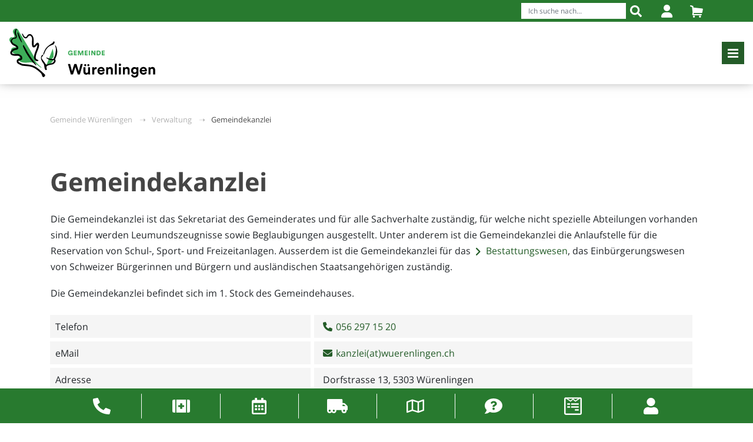

--- FILE ---
content_type: text/html; charset=utf-8
request_url: https://www.wuerenlingen.ch/verwaltung/gemeindekanzlei/
body_size: 7889
content:
<!DOCTYPE html> <html lang="de"> <head> <meta charset="utf-8"> <!-- This website is powered by TYPO3 - inspiring people to share! TYPO3 is a free open source Content Management Framework initially created by Kasper Skaarhoj and licensed under GNU/GPL. TYPO3 is copyright 1998-2026 of Kasper Skaarhoj. Extensions are copyright of their respective owners. Information and contribution at https://typo3.org/ --> <title>Würenlingen: Gemeindekanzlei</title> <meta name="generator" content="TYPO3 CMS"> <meta name="viewport" content="width=device-width, initial-scale=1.0, maximum-scale=1.0, user-scalable=no"> <meta name="twitter:card" content="summary"> <link rel="stylesheet" href="/typo3temp/assets/compressed/merged-2cced50dc7183303648510106e54920e-min.css?1769487028" media="all"> <link rel="apple-touch-icon" sizes="76x76" href="/_assets/ccee47764ffdf5af9064e7ba42fc150a/Images/Icons/apple-touch-icon.png"> <link rel="icon" type="image/png" sizes="32x32" href="/_assets/ccee47764ffdf5af9064e7ba42fc150a/Images/Icons/favicon-32x32.png"> <link rel="icon" type="image/png" sizes="16x16" href="/_assets/ccee47764ffdf5af9064e7ba42fc150a/Images/Icons/favicon-16x16.png"> <link rel="manifest" href="/_assets/ccee47764ffdf5af9064e7ba42fc150a/Images/Icons/site.webmanifest" crossorigin="use-credentials"> <link rel="mask-icon" href="/_assets/ccee47764ffdf5af9064e7ba42fc150a/Images/Icons/safari-pinned-tab.svg" color="#7b7b7b"> <link rel="shortcut icon" href="/_assets/ccee47764ffdf5af9064e7ba42fc150a/Images/Icons/favicon.png"> <meta name="msapplication-TileColor" content="#ffffff"> <meta name="msapplication-config" content="/_assets/ccee47764ffdf5af9064e7ba42fc150a/Images/Icons/browserconfig.xml"> <meta name="theme-color" content="#ffffff"> <!-- Google Tag Manager --> <script> (function(w,d,s,l,i){w[l]=w[l]||[];w[l].push({'gtm.start': new Date().getTime(),event:'gtm.js'});var f=d.getElementsByTagName(s)[0], j=d.createElement(s),dl=l!='dataLayer'?'&l='+l:'';j.async=true;j.src= 'https://www.googletagmanager.com/gtm.js?id='+i+dl;f.parentNode.insertBefore(j,f); })(window,document,'script','dataLayer','GTM-NDGNTW'); </script> <!-- End Google Tag Manager --> <link rel="canonical" href="https://www.wuerenlingen.ch/verwaltung/gemeindekanzlei/"/> <script type="application/ld+json" id="ext-schema-jsonld">{"@context":"https://schema.org/","@graph":[{"@type":"WebPage","name":"Gemeindekanzlei"},{"@type":"WebSite","name":"Gemeinde Würenlingen","url":"https://www.wuerenlingen.ch/"}]}</script> </head> <body class="green-style-template" data-uid="1051"> <div class="wrapper logo-with-text"> <nav class="navbar navbar-expand-xll fixed-top"> <div class="navbar-top"> <div class="container-lg"> <div class="navbar-top--items" id="navbar-top--items"> <form method="post" id="tx_indexedsearch_top" action="/suche/?tx_indexedsearch_pi2%5Baction%5D=search&amp;tx_indexedsearch_pi2%5Bcontroller%5D=Search&amp;cHash=e138bf22add8f6480788cf7f861c1e59"> <fieldset> <div class="form-group"> <input id="tx-indexedsearch-searchbox-button-submit" type="submit" value="Suche" name="tx_indexedsearch_pi2[search][submitButton]"/> <input placeholder="Ich suche nach..." class="form-control" id="tx-indexedsearch-searchbox-word" type="text" name="tx_indexedsearch_pi2[search][sword]" value=""/> </div> </fieldset> </form> <script>let loginpPage = "https://www.wuerenlingen.ch/login/";</script> <a href="/login/"> <i class="fa-solid fa-user"></i> </a> <a href="/online-schalter/warenkorb/" class="cart-link"> <i class="icon-basket"></i> </a> </div> </div> </div> <div class="container-lg"> <div class="navbar-bottom"> <a class="navbar-brand" href="/" id="logo"> <img src="/fileadmin/user_upload/logo.svg" class="image-embed-item" alt="GEMEINDE &lt;b&gt;WÜRENLINGEN&lt;/b&gt;"/> <span> GEMEINDE<br /><b>WÜRENLINGEN</b> </span> </a> <button class="navbar-toggler collapsed" type="button" data-bs-toggle="collapse" data-bs-target="#site-header-menu" aria-controls="site-header" aria-expanded="false" aria-label="Toggle navigation"> <span class="icon-bar"></span> <span class="icon-bar"></span> <span class="icon-bar"></span> </button> </div> <div class="collapse navbar-collapse" id="site-header-menu"> <ul class="navbar-nav"> <li class="" > <a href="/aktuelles/aktuelles/"> Aktuelles </a> <ul> <li class="" > <a href="/aktuelles/aktuelles/"> Aktuelles </a> </li> <li class="" > <a href="/aktuelles/news-dienste/"> News-Dienste </a> <ul> <li class="" > <a href="/aktuelles/aktuelles/newsletter-via-e-mail/"> Newsletter via E-Mail </a> </li> <li class="" > <a href="/aktuelles/whatsapp-dienst/"> WhatsApp Dienst </a> </li> </ul> </li> <li class="" > <a href="/aktuelles/projekte/"> Laufende Projekte </a> <ul> <li class="" > <a href="/aktuelles/projekte/gestaltungsplan-mittlere-berg/"> Gestaltungsplan Mittlere Berg </a> <ul> <li class="" > <a href="/aktuelles/projekte/gestaltungsplan-mittlere-berg/wichtige-hinweise/"> Wichtige Hinweise </a> </li> <li class="" > <a href="/aktuelles/projekte/gestaltungsplan-mittlere-berg/auflage/"> Auflage </a> </li> </ul> </li> <li class="" > <a href="/aktuelles/projekte/hightechzone/"> Hightechzone </a> </li> <li class="" > <a href="/aktuelles/projekte/kgv/"> Kommunaler Gesamtplan Verkehr KGV </a> <ul> <li class=" " > <a href="/aktuelles/projekte/kgv/mitwirkung/"> öffentliches Mitwirkungsverfahren </a> </li> </ul> </li> <li class="" > <a href="/aktuelles/projekte/masterplan-ortskern/"> Masterplan Ortskern </a> </li> <li class="" > <a href="/politik/sachplan-geologisches-tiefenlager/"> Sachplan geologisches Tiefenlager </a> <ul> <li class="" > <a target="_blank" href="https://www.nagra.ch/wissensforum/noerdlich-laegern/" rel="noreferrer"> Geologisches Tiefenlager <i class="fa-solid fa-arrow-up-right-from-square"></i> </a> </li> <li class="" > <a href="/politik/sachplan-geologisches-tiefenlager/arbeitsgruppe-verpackungsanlagen-geologisches-tiefenlager/"> Arbeitsgruppe Verpackungsanlagen geologisches Tiefenlager </a> </li> </ul> </li> </ul> </li> <li class="" > <a href="/aktuelles/veranstaltungen/veranstaltungen/"> Veranstaltungen </a> <ul> <li class="" > <a href="/aktuelles/veranstaltungen/veranstaltungen/"> Veranstaltungskalender </a> </li> <li class="" > <a href="/aktuelles/veranstaltungen/gemeinderatsveranstaltungen-und-termine-verwaltung/"> Gemeinderatsveranstaltungen und Termine Verwaltung </a> </li> <li class="" > <a href="/aktuelles/veranstaltungen/listenansicht/"> öffentliche Veranstaltungen (Vereine, Kommissionen und Gewerbetreibende) </a> </li> <li class="" > <a href="/aktuelles/veranstaltungen/veranstaltung-erfassen/"> Veranstaltung erfassen </a> </li> </ul> </li> <li class="" > <a href="/aktuelles/gemeindenachrichten/2026/"> Gemeindenachrichten/Bulletin </a> <ul> <li class="" > <a href="/aktuelles/gemeindenachrichten/allgemeines-publikationsdaten/"> Allgemeines &amp; Publikationsdaten </a> </li> <li class="" > <a href="/aktuelles/gemeindenachrichten/2026/"> 2026 </a> </li> </ul> </li> <li class="" > <a href="/aktuelles/gemeindenachrichten/2024/"> Gemeindenachrichten - Archiv </a> <ul> <li class="" > <a href="/aktuelles/gemeindenachrichten/2025/"> 2025 </a> </li> <li class="" > <a href="/aktuelles/gemeindenachrichten/2024/"> 2024 </a> </li> <li class="" > <a href="/aktuelles/gemeindenachrichten-archiv/2023/"> 2023 </a> </li> <li class="" > <a href="/aktuelles/gemeindenachrichten-archiv/2022/"> 2022 </a> </li> <li class="" > <a href="/aktuelles/gemeindenachrichten-archiv/2021/"> 2021 </a> </li> <li class="" > <a href="/aktuelles/gemeindenachrichten-archiv/2020/"> 2020 </a> </li> <li class="" > <a href="/aktuelles/gemeindenachrichten-archiv/2019/"> 2019 </a> </li> <li class="" > <a href="/aktuelles/gemeindenachrichten-archiv/2018/"> 2018 </a> </li> <li class="" > <a href="/aktuelles/gemeindenachrichten-archiv/2017/"> 2017 </a> </li> <li class="" > <a href="/aktuelles/gemeindenachrichten-archiv/2016/"> 2016 </a> </li> <li class="" > <a href="/aktuelles/gemeindenachrichten-archiv/2015/"> 2015 </a> </li> <li class="" > <a href="/aktuelles/gemeindenachrichten-archiv/2014/"> 2014 </a> </li> </ul> </li> </ul> </li> <li class="menu-full-width menu-columns-3 active" > <a href="/verwaltung/"> Verwaltung </a> <ul> <li class="" style=order:0;> <a href="/verwaltung/organigramm/"> Organigramm </a> </li> <li class="" style=order:101;> <a href="/verwaltung/abteilung-bau-planung-und-umwelt/"> Abteilung Bau, Planung und Umwelt </a> </li> <li class="" style=order:202;> <a href="/verwaltung/abteilung-finanzen/"> Abteilung Finanzen </a> </li> <li class="" style=order:303;> <a href="/verwaltung/abteilung-steuern/"> Abteilung Steuern </a> </li> <li class="" style=order:404;> <a href="/verwaltung/abwasserversorgung/"> Abwasserversorgung </a> </li> <li class="" style=order:505;> <a href="/verwaltung/ag-verpackungsanlage-geologisches-tiefenlager/"> AG Verpackungsanlage geologisches Tiefenlager </a> </li> <li class="" style=order:606;> <a href="/verwaltung/asyl/"> Asyl </a> </li> <li class="" style=order:707;> <a href="/verwaltung/bauamt/"> Bauamt </a> </li> <li class="" style=order:808;> <a href="/verwaltung/bestattungsamt/"> Bestattungsamt </a> </li> <li class="" style=order:909;> <a href="/verwaltung/betreibungsamt/"> Betreibungsamt </a> </li> <li class="" style=order:1010;> <a href="/verwaltung/dienste-technische-werke/"> Dienste Technische Werke </a> </li> <li class="" style=order:11;> <a href="/verwaltung/einwohnerdienste/"> Einwohnerdienste </a> </li> <li class="" style=order:112;> <a href="/verwaltung/elektrizitaetsversorgung/"> Elektrizitätsversorgung </a> </li> <li class="" style=order:213;> <a href="/verwaltung/feuerwehr/"> Feuerwehr </a> </li> <li class="" style=order:314;> <a href="/verwaltung/fernwaermeversorgung/"> Fernwärmeversorgung </a> </li> <li class="" style=order:415;> <a href="/verwaltung/forstbetrieb/"> Forstbetrieb </a> </li> <li class="" style=order:516;> <a href="/verwaltung/friedensrichter/"> Friedensrichter </a> </li> <li class="active current" style=order:617;> <a href="/verwaltung/gemeindekanzlei/"> Gemeindekanzlei </a> </li> <li class="" style=order:718;> <a href="/verwaltung/sva-zweigstelle/"> SVA Zweigstelle </a> </li> <li class="" style=order:819;> <a href="/verwaltung/hauswarte/"> Hauswarte </a> </li> <li class="" style=order:920;> <a href="/verwaltung/hundehaltung/"> Hundehaltung </a> </li> <li class="" style=order:1021;> <a target="_blank" href="https://www.ag.ch/de/themen/soziales-gesellschaft/kindes-und-erwachsenenschutz" rel="noreferrer"> Kindes- und Erwachsenenschutzbehörde <i class="fa-solid fa-arrow-up-right-from-square"></i> </a> </li> <li class="" style=order:22;> <a target="_blank" href="http://www.kesdbaden.ch/" rel="noreferrer"> Kindes- und Erwachsenenschutzdienst <i class="fa-solid fa-arrow-up-right-from-square"></i> </a> </li> <li class="" style=order:123;> <a target="_blank" href="https://www.ag.ch/de/verwaltung/dvi/wirtschaft-arbeit/stellensuchende-arbeitslose/arbeitslos-was-nun" rel="noreferrer"> RAV - Regionales Arbeitsvermittlungszentrum <i class="fa-solid fa-arrow-up-right-from-square"></i> </a> </li> <li class="" style=order:224;> <a href="/verwaltung/rechtsauskunftsstelle/"> Rechtsauskunftsstelle </a> </li> <li class="" style=order:325;> <a href="/verwaltung/polizei/"> Polizei </a> </li> <li class="" style=order:426;> <a target="_blank" href="http://rfobaden.ch/" rel="noreferrer"> RFO Baden <i class="fa-solid fa-arrow-up-right-from-square"></i> </a> </li> <li class="" style=order:527;> <a target="_blank" href="http://www.jfbb.ch" rel="noreferrer"> Soziale Dienste <i class="fa-solid fa-arrow-up-right-from-square"></i> </a> </li> <li class="" style=order:628;> <a href="/verwaltung/technische-werke/"> Technische Werke </a> </li> <li class="" style=order:729;> <a href="/verwaltung/wasserversorgung/"> Wasserversorgung </a> </li> <li class="" style=order:830;> <a target="_blank" href="http://www.zsobaden.ch/" rel="noreferrer"> Zivilschutz <i class="fa-solid fa-arrow-up-right-from-square"></i> </a> </li> <li class="" style=order:931;> <a target="_blank" href="http://www.baden.ch/de/stadt-behoerde/organisation-abteilungen/sicherheit-einservice/einwohnerservice/zivilstandskreis.html/258" rel="noreferrer"> Zivilstandsamt <i class="fa-solid fa-arrow-up-right-from-square"></i> </a> </li> </ul> </li> <li class="" > <a href="/online-schalter/"> Online-Schalter </a> <ul> <li class="" > <a href="/online-schalter/abteilung-bau-planung-und-umwelt/"> Abteilung Bau, Planung und Umwelt </a> </li> <li class="" > <a href="/online-schalter/abteilung-finanzen/"> Abteilung Finanzen </a> </li> <li class="" > <a href="/online-schalter/abteilung-steuern/"> Abteilung Steuern </a> </li> <li class="" > <a href="/online-schalter/betreibungsamt/"> Betreibungsamt </a> </li> <li class="" > <a href="/online-schalter/buecher-von-wuerenlingen/"> Bücher von Würenlingen </a> </li> <li class="" > <a href="/online-schalter/einwohnerdienste/"> Einwohnerdienste </a> </li> <li class="" > <a href="/online-schalter/forstbetrieb/"> Forstbetrieb </a> </li> <li class="" > <a href="/online-schalter/gemeindekanzlei/"> Gemeindekanzlei </a> </li> <li class="" > <a href="/online-schalter/reglemente-rechtserlasse/gemeindereglemente/"> Reglemente (Rechtserlasse) </a> <ul> <li class="" > <a href="/online-schalter/reglemente-rechtserlasse/gemeindereglemente/"> Gemeindereglemente </a> </li> <li class="" > <a href="/online-schalter/reglemente-rechtserlasse/rechtserlasse-kanton/"> Rechtserlasse Kanton </a> </li> </ul> </li> <li class="" > <a href="/online-schalter/reservationsstelle/"> Reservationsstelle </a> </li> </ul> </li> <li class="" > <a href="/politik/"> Politik </a> <ul> <li class="" > <a href="/politik/gemeinderat/"> Gemeinderat </a> </li> <li class="" > <a href="/politik/gemeindeversammlung/13-november-2025/"> Gemeindeversammlung </a> <ul> <li class="" > <a href="/politik/gemeindeversammlung/13-november-2025/"> 13. November 2025 </a> </li> <li class="" > <a href="/politik/gemeindeversammlung/6-12-juni-2025/"> frühere Einwohner- und Ortsbürgergemeindeversammlungen </a> <ul> <li class="" > <a href="/politik/gemeindeversammlung/6-12-juni-2025/"> 6/.12. Juni 2025 </a> </li> <li class="" > <a href="/politik/gemeindeversammlung/14-november-2024/"> 14. November 2024 </a> </li> <li class="" > <a href="/politik/gemeindeversammlung/714-juni-2024/"> 7/.14. Juni 2024 </a> </li> <li class="" > <a href="/politik/gemeindeversammlung/16-november-2023/"> 16. November 2023 </a> </li> <li class="" > <a href="/politik/gemeindeversammlung/1623-juni-2023/"> 16./23. Juni 2023 </a> </li> <li class="" > <a href="/politik/gemeindeversammlung/17-november-2022/"> 17. November 2022 </a> </li> <li class="" > <a href="/politik/gemeindeversammlung/1017-juni-2022/"> 10./17. Juni 2022 </a> </li> <li class="" > <a href="/politik/gemeindeversammlung/18-november-2021/"> 18. November 2021 </a> </li> <li class="" > <a href="/politik/gemeindeversammlung/11-juni-2021/"> 11. Juni 2021 </a> </li> <li class="" > <a href="/politik/gemeindeversammlung/19-november-2020/"> 19. November 2020 </a> </li> <li class="" > <a href="/politik/gemeindeversammlung/28-august-2020/"> 28. August 2020 </a> </li> <li class="" > <a href="/politik/gemeindeversammlung/21-november-2019/"> 21. November 2019 </a> </li> <li class="" > <a href="/politik/gemeindeversammlung/1421-juni-2019/"> 14./21. Juni 2019 </a> </li> <li class="" > <a href="/politik/gemeindeversammlung/22-november-2018/"> 22. November 2018 </a> </li> <li class="" > <a href="/politik/gemeindeversammlung/2229-juni-2018/"> 22./29. Juni 2018 </a> </li> <li class="" > <a href="/politik/gemeindeversammlung/23-november-2017/"> 23. November 2017 </a> </li> <li class="" > <a href="/politik/gemeindeversammlung/2330-juni-2017/"> 23./30. Juni 2017 </a> </li> <li class="" > <a href="/politik/gemeindeversammlung/17-november-2016/"> 17. November 2016 </a> </li> </ul> </li> </ul> </li> <li class="" > <a href="/politik/geschaeftsberichte/"> Geschäftsberichte </a> </li> <li class="" > <a href="/politik/kommissionen/"> Kommissionen </a> <ul> <li class="" > <a href="/politik/kommissionen/arbeitsgruppe-wohnen-im-alter/"> Arbeitsgruppe Wohnen im Alter </a> </li> <li class="" > <a href="/politik/kommissionen/baukommission/"> Baukommission </a> </li> <li class="" > <a href="/politik/kommissionen/betriebskommission-abwasserreinigungsanlage/"> Betriebskommission Abwasserreinigungsanlage </a> </li> <li class="" > <a href="/politik/kommissionen/bibliothekskommission/"> Bibliothekskommission </a> </li> <li class="" > <a href="/politik/kommissionen/fachkommission-technische-werke/"> Fachkommission Technische Werke </a> </li> <li class="" > <a href="/politik/kommissionen/feuerwehrkommission/"> Feuerwehrkommission </a> </li> <li class="" > <a href="/politik/kommissionen/finanz-und-protokollpruefungskommission/"> Finanz- und Protokollprüfungskommission </a> </li> <li class="" > <a href="/politik/kommissionen/jugendkommission/"> Jugendkommission </a> </li> <li class="" > <a href="/politik/kommissionen/kommission-kommunaler-gesamtplan-verkehr-kgv-1/"> Kommission Arbeitszone HighTech </a> </li> <li class="" > <a href="/politik/kommissionen/kommission-kommunaler-gesamtplan-verkehr-kgv/"> Kommission Kommunaler Gesamtplan Verkehr KGV </a> </li> <li class="" > <a href="/politik/kommissionen/kommission-masterplan-ortskern-zentrumsplanung/"> Kommission Masterplan Ortskern (Zentrumsplanung) </a> </li> <li class="" > <a href="/politik/kommissionen/kommission-oeffentlicher-verkehr/"> Kommission öffentlicher Verkehr </a> </li> <li class="" > <a href="/politik/kommissionen/kulturkommission/"> Kulturkommission </a> </li> <li class="" > <a href="/politik/kommissionen/landwirtschaftskommission/"> Landwirtschaftskommission </a> </li> <li class="" > <a href="/politik/kommissionen/ok-1200-jahr-feier-wuerenlingen/"> OK 1200-Jahr-Feier Würenlingen 2028 </a> </li> <li class="" > <a href="/politik/kommissionen/ok-jugendfest-2024/"> OK Winzerfest Döttingen 2025 </a> </li> <li class="" > <a href="/politik/kommissionen/ortsbuergerkommission/"> Ortsbürgerkommission </a> </li> <li class="" > <a href="/politik/kommissionen/seniorenrat/"> Seniorenrat </a> </li> <li class="" > <a href="/politik/kommissionen/steuerkommission/"> Steuerkommission </a> </li> <li class="" > <a href="/politik/kommissionen/stimmenzaehlerinnen/"> Stimmenzähler/innen </a> </li> <li class="" > <a href="/politik/kommissionen/umweltschutzkommission/"> Umweltschutzkommission </a> </li> </ul> </li> <li class="" > <a href="/politik/ortsparteien/"> Ortsparteien </a> </li> <li class="" > <a href="/politik/wahlen-und-abstimmungen/"> Wahlen und Abstimmungen </a> </li> </ul> </li> <li class="" > <a href="/leben/"> Leben </a> <ul> <li class="" > <a href="/leben/portrait/"> Portrait / Zahlen </a> <ul> <li class="" > <a href="/leben/zahlen-und-fakten/bevoelkerung/"> Bevölkerungszahlen </a> </li> <li class="" > <a href="/leben/zahlen-und-fakten/flaeche-und-lage/"> Fläche und Lage </a> </li> <li class="" > <a href="/leben/portrait/geschichte/"> Geschichte </a> </li> <li class="" > <a href="/leben/zahlen-und-fakten/steuerfuss/"> Steuerfuss </a> </li> <li class="" > <a href="/leben/portrait/24-stunden-portraet-130313/"> 24-Stunden Porträt 13.03.13 </a> </li> </ul> </li> <li class="" > <a href="/leben/gesundheit/"> Gesundheit </a> </li> <li class="" > <a href="/leben/familie-beratung/"> Familie / Beratung </a> </li> <li class="" > <a href="/leben/religion/katholische-kirche/"> Religion </a> <ul> <li class="" > <a href="/leben/religion/katholische-kirche/"> Katholische Kirche </a> </li> <li class="" > <a href="/leben/religion/reformierte-kirche-rein/"> Reformierte Kirche Rein </a> </li> <li class="" > <a href="/leben/religion/christkatholische-kirchgemeinde/"> Christkatholische Kirchgemeinde </a> </li> </ul> </li> </ul> </li> <li class="" > <a href="/freizeit/"> Freizeit </a> <ul class="dropdown-menu-right submenu-left"> <li class="" > <a target="blank" href="http://www.aargautourismus.ch/" rel="noreferrer"> Aargau Tourismus <i class="fa-solid fa-arrow-up-right-from-square"></i> </a> </li> <li class="" > <a target="_blank" href="http://www.bibliothek-wuerenlingen.ch/" rel="noreferrer"> Dorfbibliothek <i class="fa-solid fa-arrow-up-right-from-square"></i> </a> </li> <li class="" > <a href="/freizeit/fasnacht/"> Fasnacht </a> </li> <li class="" > <a target="blank" href="http://www.jast.li/" rel="noreferrer"> Jugendarbeitsstelle <i class="fa-solid fa-arrow-up-right-from-square"></i> </a> </li> <li class="" > <a target="http://www.kulturkreis-wuerenlingen.ch/home/index.html" href="http://kulturkreis-wuerenlingen.ch/" rel="noreferrer"> Kulturkreis <i class="fa-solid fa-arrow-up-right-from-square"></i> </a> </li> <li class="" > <a href="/freizeit/reservationen/"> Raumreservationen </a> </li> <li class="" > <a target="_blank" href="http://senioren-wuerenlingen.ch/" rel="noreferrer"> Seniorenrat <i class="fa-solid fa-arrow-up-right-from-square"></i> </a> </li> <li class="" > <a href="/freizeit/vereine/"> Vereine </a> </li> <li class="" > <a href="/freizeit/wanderwege-und-trails/"> Spazier- und weitere Freizeitwege </a> </li> </ul> </li> <li class="" > <a href="/bildung/"> Bildung </a> <ul class="dropdown-menu-right submenu-left"> <li class="" > <a href="/bildung/allgemeine-informationen/"> Allgemeine Informationen </a> </li> <li class="" > <a href="/bildung/oberstufe/"> Oberstufe </a> </li> <li class="" > <a target="_blank" href="http://www.schulewuerenlingen.ch/" rel="noreferrer"> Schule Würenlingen <i class="fa-solid fa-arrow-up-right-from-square"></i> </a> </li> <li class="" > <a target="_blank" href="http://www.schulewuerenlingen.ch/tagesstrukturen/" rel="noreferrer"> Tagesstrukturen der Schule Würenlingen <i class="fa-solid fa-arrow-up-right-from-square"></i> </a> </li> <li class="" > <a target="_blank" href="http://www.üms.ch" rel="noreferrer"> Musikschule üms <i class="fa-solid fa-arrow-up-right-from-square"></i> </a> </li> </ul> </li> <li class="" > <a href="/umwelt-verkehr/"> Umwelt / Verkehr </a> <ul class="dropdown-menu-right submenu-left"> <li class="" > <a target="_blank" href="http://www.a-welle.ch" rel="noreferrer"> A-Welle <i class="fa-solid fa-arrow-up-right-from-square"></i> </a> </li> <li class="" > <a href="/umwelt-verkehr/entsorgung/"> Entsorgung </a> </li> <li class="" > <a href="/umwelt-verkehr/fahrplan/"> Fahrplan </a> </li> <li class="" > <a href="/umwelt-verkehr/parkieren/"> Parkieren </a> </li> <li class="" > <a href="/umwelt-verkehr/sbb-spartageskarten-gemeinden/"> SBB Spartageskarten Gemeinden </a> </li> <li class="" > <a href="/umwelt-verkehr/umwelt/"> Umwelt </a> </li> </ul> </li> <li class="" > <a href="/wirtschaft/"> Wirtschaft </a> <ul class="dropdown-menu-right submenu-left"> <li class="" > <a href="/wirtschaft/gewerbeverzeichnis/"> Gewerbeverzeichnis </a> </li> <li class="" > <a href="/wirtschaft/industrie-gewerbe/"> Industrie / Gewerbe </a> </li> </ul> </li> </ul> </div> </div> <ul class="side-contact-bar" id="side-contact-bar"> <li class="item-desktop item-desktop-1 phone-icon"> <a href="/kontakt-oeffnungszeiten/verwaltung/" target="" title="Kontakt"> Kontakt </a> </li> <li class="item-mobile"> <a href="/kontakt-oeffnungszeiten/verwaltung/" target="" title="Kontakt"> Kontakt </a> </li> <li class="item-desktop item-desktop-2 medkit-icon"> <a href="/notfaelle/" target="" title="Notfälle"> Notfälle </a> </li> <li class="item-mobile"> <a href="/notfaelle/" target="" title="Notfälle"> Notfälle </a> </li> <li class="item-desktop item-desktop-3 calendar-icon"> <a href="/freizeit/reservationen/" target="_blank" title="Raumreservationen"> Raumreservationen </a> </li> <li class="item-mobile"> <a href="/freizeit/reservationen/" target="_blank" title="Raumreservationen"> Raumreservationen </a> </li> <li class="item-desktop item-desktop-4 eumzug-icon"> <a href="https://ag.eumzug.swiss" target="_blank" title="eUmzug"> eUmzug </a> </li> <li class="item-mobile"> <a href="https://ag.eumzug.swiss" target="_blank" title="eUmzug"> eUmzug </a> </li> <li class="item-desktop item-desktop-5 map-icon"> <a href="/ortsplan/" target="" title="Ortsplan"> Ortsplan </a> </li> <li class="item-mobile"> <a href="/ortsplan/" target="" title="Ortsplan"> Ortsplan </a> </li> <li class="item-desktop item-desktop-6 questionmark-icon"> <a href="/haeufige-fragen/" target="" title="Häufige Fragen"> Häufige Fragen </a> </li> <li class="item-mobile"> <a href="/haeufige-fragen/" target="" title="Häufige Fragen"> Häufige Fragen </a> </li> <li class="item-desktop item-desktop-7 wpforms-icon"> <a href="/aktuelles/veranstaltungen/veranstaltungen/" target="" title="Veranstaltungen"> Veranstaltungen </a> </li> <li class="item-mobile"> <a href="/aktuelles/veranstaltungen/veranstaltungen/" target="" title="Veranstaltungen"> Veranstaltungen </a> </li> <li class="item-desktop item-desktop-8 user-icon"> <a href="/login/" target="" title="Login"> Login </a> </li> <li class="item-mobile"> <a href="/login/" target="" title="Login"> Login </a> </li> </ul> <div id="top-contact-bar"><ul class="items-8 container"><li class="phone-icon"><a href="/kontakt-oeffnungszeiten/verwaltung/" target="" title="Kontakt"><span> Kontakt </span></a></li><li class="medkit-icon"><a href="/notfaelle/" target="" title="Notfälle"><span> Notfälle </span></a></li><li class="calendar-icon"><a href="/freizeit/reservationen/" target="_blank" title="Raumreservationen"><span> Raumreservationen </span></a></li><li class="eumzug-icon"><a href="https://ag.eumzug.swiss" target="_blank" title="eUmzug"><span> eUmzug </span></a></li><li class="map-icon"><a href="/ortsplan/" target="" title="Ortsplan"><span> Ortsplan </span></a></li><li class="questionmark-icon"><a href="/haeufige-fragen/" target="" title="Häufige Fragen"><span> Häufige Fragen </span></a></li><li class="wpforms-icon"><a href="/aktuelles/veranstaltungen/veranstaltungen/" target="" title="Veranstaltungen"><span> Veranstaltungen </span></a></li><li class="user-icon"><a href="/login/" target="" title="Login"><span> Login </span></a></li></ul></div> </nav> <div class="breadcrumbs"> <div class="container"> <div class="headline clearfix"> <ul> <li> <a href="/">Gemeinde Würenlingen</a> </li> <li> <a href="/verwaltung/">Verwaltung</a> </li> <li> Gemeindekanzlei </li> </ul> </div> </div> </div> <!--TYPO3SEARCH_begin--> <div class="content page-layout-0"> <div class="container"> <div id="c2855" class="ce ce-type-header "> <header> <h1 class="h1 "> Gemeindekanzlei </h1> </header> </div> </div> <div class="clearfix"></div> <div class="container"> <div id="c2280" class="ce ce-type-textmedia "> <div class="ce-textpic ce-center ce-above"> <div class="ce-bodytext"> <p>Die Gemeindekanzlei ist das Sekretariat des Gemeinderates und für alle Sachverhalte zuständig, für welche nicht spezielle Abteilungen vorhanden sind. Hier werden Leumundszeugnisse sowie Beglaubigungen ausgestellt. Unter anderem ist die Gemeindekanzlei die Anlaufstelle für die Reservation von Schul-, Sport- und Freizeitanlagen. Ausserdem ist die Gemeindekanzlei für das <a href="/verwaltung/bestattungsamt/">Bestattungswesen</a>, das Einbürgerungswesen von Schweizer Bürgerinnen und Bürgern und ausländischen Staatsangehörigen zuständig.</p> <p>Die Gemeindekanzlei befindet sich im 1. Stock des Gemeindehauses.</p> </div> </div> </div> </div> <div class="clearfix"></div> <div class="container"> <div id="c2388" class="ce ce-type-textmedia "> <div class="ce-textpic ce-center ce-above"> <div class="ce-bodytext"> <figure class="table"><div class="table-responsive"><table class="table"><tbody><tr><td>Telefon</td><td><a href="tel:0562971520">056 297 15 20</a></td></tr><tr><td>eMail</td><td><a href="#" data-mailto-token="nbjmup+lboamfjAxvfsfomjohfo/di" data-mailto-vector="1">kanzlei(at)wuerenlingen.ch</a></td></tr><tr><td>Adresse</td><td>Dorfstrasse 13, 5303 Würenlingen</td></tr></tbody></table></div></figure> </div> </div> </div> </div> <div class="clearfix"></div> <div class="container"> <div id="c3014" class="ce ce-type-3cols-container "> <div class="row"> <div class="col-md-4"> <div class="container"> <div id="c3013" class="ce ce-type-w4_communitynet_button "> <p class="text-center"> <a href="/haeufige-fragen/" class="btn-u">Häufige Fragen</a> </p> </div> </div> <div class="clearfix"></div> </div> <div class="col-md-4"> <div class="container"> <div id="c3012" class="ce ce-type-w4_communitynet_button "> <p class="text-center"> <a href="/online-schalter/gemeindekanzlei/" class="btn-u">Onlineschalter Gemeindekanzlei</a> </p> </div> </div> <div class="clearfix"></div> </div> <div class="col-md-4"> <div class="container"> <div id="c3301" class="ce ce-type-w4_communitynet_button "> <p class="text-center"> <a href="/online-schalter/reservationsstelle/" class="btn-u">Onlineschalter Reservationen</a> </p> </div> </div> <div class="clearfix"></div> </div> </div> </div> </div> <div class="clearfix"></div> <div class="container"> <div id="c3004" class="ce ce-type-div "> <hr class="ce-div"/> </div> </div> <div class="clearfix"></div> <div class="container"> <div id="c3001" class="ce ce-type-2cols-container "> <div class="row"> <div class="col-md-6"> <div class="container"> <div id="c3002" class="ce ce-type-textmedia "> <div class="w4-box w4-box-imagepos-1 w4-box-imageheight-0" id="w4-box-3002"> <div class="container"> <div class="row"> <div class="d-lg-block col-lg-3 pr-0 box-image "> <img loading="lazy" src="/fileadmin/_processed_/8/3/csm_Sandmeier_Patrick_2024_63c9238548.jpg" alt="" width="767"/> </div> <div class="col-lg-9 box-text"> <div class="text-wrapper no-top-padding"> <p>&nbsp;</p> <p><a href="#" data-mailto-token="nbjmup+qbusjdl/tboenfjfsAxvfsfomjohfo/di" data-mailto-vector="1"><strong>Patrick Sandmeier</strong></a></p> <p>Gemeindeschreiber und Verwaltungsleiter</p> </div> </div> </div> </div> </div> </div> </div> <div class="clearfix"></div> </div> <div class="col-md-6"> <div class="container"> <div id="c3003" class="ce ce-type-textmedia "> <div class="w4-box w4-box-imagepos-1 w4-box-imageheight-0" id="w4-box-3003"> <div class="container"> <div class="row"> <div class="d-lg-block col-lg-3 pr-0 box-image "> <img loading="lazy" src="/fileadmin/_processed_/f/8/csm_Schnyder_Stefanie_2024_a14fa30384.jpg" alt="Stefanie Schnyder" width="767"/> </div> <div class="col-lg-9 box-text"> <div class="text-wrapper no-top-padding"> <p>&nbsp;</p> <p><a href="#" data-mailto-token="nbjmup+tufgbojf/tdiozefsAxvfsfomjohfo/di" data-mailto-vector="1"><strong>Stefanie Schnyder</strong></a></p> <p>Gemeindeschreiber-Stv.</p> </div> </div> </div> </div> </div> </div> </div> <div class="clearfix"></div> </div> </div> </div> </div> <div class="mb-3"></div> <div class="clearfix"></div> <div class="container"> <div id="c3008" class="ce ce-type-2cols-container "> <div class="row"> <div class="col-md-6"> <div class="container"> <div id="c3521" class="ce ce-type-textmedia "> <div class="w4-box w4-box-imagepos-1 w4-box-imageheight-0" id="w4-box-3521"> <div class="container"> <div class="row"> <div class="d-lg-block col-lg-3 pr-0 box-image "> <img loading="lazy" src="/fileadmin/_processed_/5/5/csm_Saraiva_Cinthya_2024_7fd440d8b3.jpg" alt="" width="767"/> </div> <div class="col-lg-9 box-text"> <div class="text-wrapper no-top-padding"> <p>&nbsp;</p> <p><a href="#" data-mailto-token="nbjmup+djouizb/tbsbjwbAxvfsfomjohfo/di" data-mailto-vector="1"><strong>Cinthya Saraiva</strong></a></p> <p>Sachbearbeiterin (Teilzeit)</p> <p>anwesend: Dienstag, Donnerstag und Freitag</p> </div> </div> </div> </div> </div> </div> </div> <div class="clearfix"></div> </div> <div class="col-md-6"> <div class="container"> <div id="c4277" class="ce ce-type-textmedia "> <div class="w4-box w4-box-imagepos-1 w4-box-imageheight-0" id="w4-box-4277"> <div class="container"> <div class="row"> <div class="d-lg-block col-lg-3 pr-0 box-image "> <img loading="lazy" src="/fileadmin/_processed_/7/6/csm_Noah_07.25_92f126e5df.jpeg" alt="Noah Würfel" width="767"/> </div> <div class="col-lg-9 box-text"> <div class="text-wrapper no-top-padding"> <p>&nbsp;</p> <p><a href="#" data-mailto-token="nbjmup+opbi/xvfsgfmAxvfsfomjohfo/di" data-mailto-vector="1"><strong>Noah Würfel</strong></a></p> <p>Sachbearbeiter Verwaltung</p> <p>anwesend (Gemeindekanzlei): Mittwoch&nbsp;</p> </div> </div> </div> </div> </div> </div> </div> <div class="clearfix"></div> </div> </div> </div> </div> <div class="mb-3"></div> <div class="clearfix"></div> <div class="container"> <div id="c4274" class="ce ce-type-2cols-container "> <div class="row"> <div class="col-md-6"> <div class="container"> <div id="c4276" class="ce ce-type-textmedia "> <div class="w4-box w4-box-imagepos-1 w4-box-imageheight-0" id="w4-box-4276"> <div class="container"> <div class="row"> <div class="d-lg-block col-lg-3 pr-0 box-image "> <img loading="lazy" src="/fileadmin/_processed_/5/2/csm_Viktoria_08.25_41e03ccaea.jpg" alt="Viktoria Vocaj" width="767"/> </div> <div class="col-lg-9 box-text"> <div class="text-wrapper no-top-padding"> <p>&nbsp;</p> <p><a href="#" data-mailto-token="nbjmup+wjlupsjb/wpdbkAxvfsfomjohfo/di" data-mailto-vector="1"><strong>Viktoria Vocaj</strong></a></p> <p>Lernende<br>im 1. Lehrjahr</p> </div> </div> </div> </div> </div> </div> </div> <div class="clearfix"></div> </div> <div class="col-md-6"> </div> </div> </div> </div> <div class="clearfix"></div> </div> <!--TYPO3SEARCH_end--> </div> <footer id="footer" class="footer-wrapper-interior"> <div class="container container-footer"> <div class="row"> <div class="col-sm-4"> <div class="container"> <div class="container"> <div id="c4" class="ce ce-type-header "> <header> <h2 class="h2 "> Kontakt </h2> </header> </div> </div> <div class="clearfix"></div> <div class="container"> <div id="c10" class="ce ce-type-textmedia "> <div class="ce-textpic ce-center ce-above"> <div class="ce-bodytext"> <p>Gemeinde Würenlingen</p> <p>Dorfstrasse 13</p> <p>5303 Würenlingen</p> <p><a href="tel:0562971515">056 297 15 15</a>&nbsp;</p> <p><a href="#" data-mailto-token="nbjmup+lboamfjAxvfsfomjohfo/di" data-mailto-vector="1">kanzlei(at)wuerenlingen.ch</a><br>&nbsp;</p> <p>&nbsp;</p> <p>&nbsp;</p> </div> </div> </div> </div> <div class="clearfix"></div> </div> </div> <div class="col-sm-4"> <div class="container"> <div class="container"> <div id="c6" class="ce ce-type-header "> <header> <h2 class="h2 "> Öffnungszeiten </h2> </header> </div> </div> <div class="clearfix"></div> <div class="container"> <div id="c9" class="ce ce-type-textmedia "> <div class="ce-textpic ce-center ce-above"> <div class="ce-bodytext"> <figure class="table"><div class="table-responsive"><table class="table"><tbody><tr><td>Montag</td><td>08.30 - 11.30 Uhr, 13.30 - 16.30 Uhr</td></tr><tr><td>Dienstag</td><td>08.30 - 11.30 Uhr, 13.30 - 18.30 Uhr</td></tr><tr><td>Mittwoch</td><td>08.30 - 11.30 Uhr, 13.30 - 16.30 Uhr</td></tr><tr><td>Donnerstag</td><td>08.30 - 11.30 Uhr</td></tr><tr><td>Freitag</td><td>07.00 - 14.00 Uhr</td></tr></tbody></table></div></figure><hr> <p>Das <a href="/kontakt-oeffnungszeiten/verwaltung/">Betreibungsamt und das Asylbüro</a> haben spezielle Öffnungszeiten.</p> </div> </div> </div> </div> <div class="clearfix"></div> </div> </div> <div class="col-sm-4"> <div class="container"> <div class="container"> <div id="c4099" class="ce ce-type-textmedia "> <div class="ce-textpic ce-center ce-below"> <div class="ce-bodytext"> </div> <div class="ce-gallery ce-gallery-1-cols img-border-0" data-ce-columns="1" data-ce-images="1"> <div class="image-gallery-wrap"><img description="" class="image-embed-item img-fluid " src="/fileadmin/_processed_/b/0/csm_Wuerenlingen_Logo_eeb83a5067.png" width="1410" height="474" loading="lazy" alt=""/></div> </div> </div> </div> </div> <div class="mb-3"></div> <div class="clearfix"></div> </div> </div> </div> </div> <div class="subfooter"> <div class="container"> <ul class="nav navbar-nav" id="footer-nav"> <li><a href="/impressum/" title="Impressum">Impressum</a></li> <li><a href="/datenschutz/" title="Datenschutz">Datenschutz</a></li> </ul> </div> </div> </footer> <div id="mini-cart-holding-items"></div> <button type="button" class="btn btn-danger btn-floating btn-lg" id="btn-back-to-top" > <i class="fas fa-arrow-up"></i> </button> <div class="modal fade" id="modal-delete-record-confirmation" tabindex="-1" aria-labelledby="modal-delete-record-confirmation-label" aria-hidden="true"> <div class="modal-dialog modal-dialog-centered"> <div class="modal-content"> <div class="modal-header"> <div class="modal-title" id="modal-delete-record-confirmation-label"> Eintrag löschen? </div> <button type="button" class="btn-close" data-bs-dismiss="modal" aria-label="Close"></button> </div> <div class="modal-body"> Sind Sie sicher, dass Sie diesen Eintrag löschen möchten? </div> <div class="modal-footer"> <button type="button" class="btn-u" data-bs-dismiss="modal"> Abbruch </button> <button class="btn-u confirm-delete-btn" data-delete-processing-message="Löschen..." > Löschen </button> </div> </div> </div> </div> <script src="/typo3temp/assets/compressed/merged-1f22d138310aafb85e753b3dfb9a6114-min.js?1769487028"></script> <script src="/typo3temp/assets/compressed/merged-e03e96c7682db1c4d2e5c9168669eb94-min.js?1769487028"></script> <script async="async" src="/typo3temp/assets/compressed/ba19e614c16923a947df5b199324c770-b10341a317e8e2725dd646582aa4ad12-min.js?1769487028"></script> </body> </html>

--- FILE ---
content_type: text/css
request_url: https://www.wuerenlingen.ch/typo3temp/assets/compressed/merged-2cced50dc7183303648510106e54920e-min.css?1769487028
body_size: 102703
content:
@charset "UTF-8";.ce-align-left{text-align:left}.ce-align-center{text-align:center}.ce-align-right{text-align:right}.ce-table td,.ce-table th{vertical-align:top}.ce-textpic,.ce-image,.ce-nowrap .ce-bodytext,.ce-gallery,.ce-row,.ce-uploads li,.ce-uploads div{overflow:hidden}.ce-left .ce-gallery,.ce-column{float:left}.ce-center .ce-outer{position:relative;float:right;right:50%}.ce-center .ce-inner{position:relative;float:right;right:-50%}.ce-right .ce-gallery{float:right}.ce-gallery figure{display:table;margin:0}.ce-gallery figcaption{display:table-caption;caption-side:bottom}.ce-gallery img{display:block}.ce-gallery iframe{border-width:0}.ce-border img,.ce-border iframe{border:2px solid #000;padding:0}.ce-intext.ce-right .ce-gallery,.ce-intext.ce-left .ce-gallery,.ce-above .ce-gallery{margin-bottom:10px}.ce-image .ce-gallery{margin-bottom:0}.ce-intext.ce-right .ce-gallery{margin-left:10px}.ce-intext.ce-left .ce-gallery{margin-right:10px}.ce-below .ce-gallery{margin-top:10px}.ce-column{margin-right:10px}.ce-column:last-child{margin-right:0}.ce-row{margin-bottom:10px}.ce-row:last-child{margin-bottom:0}.ce-above .ce-bodytext{clear:both}.ce-intext.ce-left ol,.ce-intext.ce-left ul{padding-left:40px;overflow:auto}.ce-headline-left{text-align:left}.ce-headline-center{text-align:center}.ce-headline-right{text-align:right}.ce-uploads{margin:0;padding:0}.ce-uploads li{list-style:none outside none;margin:1em 0}.ce-uploads img{float:left;padding-right:1em;vertical-align:top}.ce-uploads span{display:block}.ce-table{width:100%;max-width:100%}.ce-table th,.ce-table td{padding:.5em .75em;vertical-align:top}.ce-table thead th{border-bottom:2px solid #dadada}.ce-table th,.ce-table td{border-top:1px solid #dadada}.ce-table-striped tbody tr:nth-of-type(odd){background-color:rgb(0 0 0 / .05)}.ce-table-bordered th,.ce-table-bordered td{border:1px solid #dadada}.frame-space-before-extra-small{margin-top:1em}.frame-space-before-small{margin-top:2em}.frame-space-before-medium{margin-top:3em}.frame-space-before-large{margin-top:4em}.frame-space-before-extra-large{margin-top:5em}.frame-space-after-extra-small{margin-bottom:1em}.frame-space-after-small{margin-bottom:2em}.frame-space-after-medium{margin-bottom:3em}.frame-space-after-large{margin-bottom:4em}.frame-space-after-extra-large{margin-bottom:5em}.frame-ruler-before:before{content:'';display:block;border-top:1px solid rgb(0 0 0 / .25);margin-bottom:2em}.frame-ruler-after:after{content:'';display:block;border-bottom:1px solid rgb(0 0 0 / .25);margin-top:2em}.frame-indent{margin-left:15%;margin-right:15%}.frame-indent-left{margin-left:33%}.frame-indent-right{margin-right:33%}.tx-srfreecap-captcha label{display:inline-block;width:150px}img.tx-srfreecap-image{margin-left:1em;margin-right:1em;vertical-align:middle}.tx-srfreecap-image-accessible{background-color:#fff0;vertical-align:middle}.tx-srfreecap-accessible-link{width:10em;float:right;vertical-align:middle;margin-right:7em}.tx-srfreecap-cant-read{display:inline-block;width:150px}.tx-srfreecap-cant-read a:link{background-color:#fff0;font-weight:700;text-decoration:none}.tx-srfreecap-pi1-captcha label{display:inline-block;width:150px}img.tx-srfreecap-pi1-image{margin-left:1em;margin-right:1em;vertical-align:middle}.tx-srfreecap-pi1-image-accessible{background-color:#fff0;vertical-align:middle}.tx-srfreecap-pi1-accessible-link{width:10em;float:right;vertical-align:middle;margin-right:7em}.tx-srfreecap-pi1-cant-read{display:inline-block;width:150px}.tx-srfreecap-pi1-cant-read a:link{background-color:#fff0;font-weight:700;text-decoration:none}
.ui-helper-hidden{display:none}.ui-helper-hidden-accessible{border:0;clip:rect(0 0 0 0);height:1px;margin:-1px;overflow:hidden;padding:0;position:absolute;width:1px}.ui-helper-reset{margin:0;padding:0;border:0;outline:0;line-height:1.3;text-decoration:none;font-size:100%;list-style:none}.ui-helper-clearfix:before,.ui-helper-clearfix:after{content:"";display:table;border-collapse:collapse}.ui-helper-clearfix:after{clear:both}.ui-helper-zfix{width:100%;height:100%;top:0;left:0;position:absolute;opacity:0;-ms-filter:"alpha(opacity=0)"}.ui-front{z-index:100}.ui-state-disabled{cursor:default!important;pointer-events:none}.ui-icon{display:inline-block;vertical-align:middle;margin-top:-.25em;position:relative;text-indent:-99999px;overflow:hidden;background-repeat:no-repeat}.ui-widget-icon-block{left:50%;margin-left:-8px;display:block}.ui-widget-overlay{position:fixed;top:0;left:0;width:100%;height:100%}.ui-datepicker{width:17em;padding:.2em .2em 0;display:none}.ui-datepicker .ui-datepicker-header{position:relative;padding:.2em 0}.ui-datepicker .ui-datepicker-prev,.ui-datepicker .ui-datepicker-next{position:absolute;top:2px;width:1.8em;height:1.8em}.ui-datepicker .ui-datepicker-prev-hover,.ui-datepicker .ui-datepicker-next-hover{top:1px}.ui-datepicker .ui-datepicker-prev{left:2px}.ui-datepicker .ui-datepicker-next{right:2px}.ui-datepicker .ui-datepicker-prev-hover{left:1px}.ui-datepicker .ui-datepicker-next-hover{right:1px}.ui-datepicker .ui-datepicker-prev span,.ui-datepicker .ui-datepicker-next span{display:block;position:absolute;left:50%;margin-left:-8px;top:50%;margin-top:-8px}.ui-datepicker .ui-datepicker-title{margin:0 2.3em;line-height:1.8em;text-align:center}.ui-datepicker .ui-datepicker-title select{font-size:1em;margin:1px 0}.ui-datepicker select.ui-datepicker-month,.ui-datepicker select.ui-datepicker-year{width:45%}.ui-datepicker table{width:100%;font-size:.9em;border-collapse:collapse;margin:0 0 .4em}.ui-datepicker th{padding:.7em .3em;text-align:center;font-weight:700;border:0}.ui-datepicker td{border:0;padding:1px}.ui-datepicker td span,.ui-datepicker td a{display:block;padding:.2em;text-align:right;text-decoration:none}.ui-datepicker .ui-datepicker-buttonpane{background-image:none;margin:.7em 0 0 0;padding:0 .2em;border-left:0;border-right:0;border-bottom:0}.ui-datepicker .ui-datepicker-buttonpane button{float:right;margin:.5em .2em .4em;cursor:pointer;padding:.2em .6em .3em .6em;width:auto;overflow:visible}.ui-datepicker .ui-datepicker-buttonpane button.ui-datepicker-current{float:left}.ui-datepicker.ui-datepicker-multi{width:auto}.ui-datepicker-multi .ui-datepicker-group{float:left}.ui-datepicker-multi .ui-datepicker-group table{width:95%;margin:0 auto .4em}.ui-datepicker-multi-2 .ui-datepicker-group{width:50%}.ui-datepicker-multi-3 .ui-datepicker-group{width:33.3%}.ui-datepicker-multi-4 .ui-datepicker-group{width:25%}.ui-datepicker-multi .ui-datepicker-group-last .ui-datepicker-header,.ui-datepicker-multi .ui-datepicker-group-middle .ui-datepicker-header{border-left-width:0}.ui-datepicker-multi .ui-datepicker-buttonpane{clear:left}.ui-datepicker-row-break{clear:both;width:100%;font-size:0}.ui-datepicker-rtl{direction:rtl}.ui-datepicker-rtl .ui-datepicker-prev{right:2px;left:auto}.ui-datepicker-rtl .ui-datepicker-next{left:2px;right:auto}.ui-datepicker-rtl .ui-datepicker-prev:hover{right:1px;left:auto}.ui-datepicker-rtl .ui-datepicker-next:hover{left:1px;right:auto}.ui-datepicker-rtl .ui-datepicker-buttonpane{clear:right}.ui-datepicker-rtl .ui-datepicker-buttonpane button{float:left}.ui-datepicker-rtl .ui-datepicker-buttonpane button.ui-datepicker-current,.ui-datepicker-rtl .ui-datepicker-group{float:right}.ui-datepicker-rtl .ui-datepicker-group-last .ui-datepicker-header,.ui-datepicker-rtl .ui-datepicker-group-middle .ui-datepicker-header{border-right-width:0;border-left-width:1px}.ui-datepicker .ui-icon{display:block;text-indent:-99999px;overflow:hidden;background-repeat:no-repeat;left:.5em;top:.3em}.ui-widget{font-family:Arial,Helvetica,sans-serif;font-size:1em}.ui-widget .ui-widget{font-size:1em}.ui-widget input,.ui-widget select,.ui-widget textarea,.ui-widget button{font-family:Arial,Helvetica,sans-serif;font-size:1em}.ui-widget.ui-widget-content{border:1px solid #c5c5c5}.ui-widget-content{border:1px solid #ddd;background:#fff;color:#333}.ui-widget-content a{color:#333}.ui-widget-header{border:1px solid #ddd;background:#e9e9e9;color:#333;font-weight:700}.ui-widget-header a{color:#333}.ui-state-default,.ui-widget-content .ui-state-default,.ui-widget-header .ui-state-default,.ui-button,html .ui-button.ui-state-disabled:hover,html .ui-button.ui-state-disabled:active{border:1px solid #c5c5c5;background:#f6f6f6;font-weight:400;color:#454545}.ui-state-default a,.ui-state-default a:link,.ui-state-default a:visited,a.ui-button,a:link.ui-button,a:visited.ui-button,.ui-button{color:#454545;text-decoration:none}.ui-state-hover,.ui-widget-content .ui-state-hover,.ui-widget-header .ui-state-hover,.ui-state-focus,.ui-widget-content .ui-state-focus,.ui-widget-header .ui-state-focus,.ui-button:hover,.ui-button:focus{border:1px solid #ccc;background:#ededed;font-weight:400;color:#2b2b2b}.ui-state-hover a,.ui-state-hover a:hover,.ui-state-hover a:link,.ui-state-hover a:visited,.ui-state-focus a,.ui-state-focus a:hover,.ui-state-focus a:link,.ui-state-focus a:visited,a.ui-button:hover,a.ui-button:focus{color:#2b2b2b;text-decoration:none}.ui-visual-focus{box-shadow:0 0 3px 1px #5e9ed6}.ui-state-active,.ui-widget-content .ui-state-active,.ui-widget-header .ui-state-active,a.ui-button:active,.ui-button:active,.ui-button.ui-state-active:hover{border:1px solid #003eff;background:#007fff;font-weight:400;color:#fff}.ui-icon-background,.ui-state-active .ui-icon-background{border:#003eff;background-color:#fff}.ui-state-active a,.ui-state-active a:link,.ui-state-active a:visited{color:#fff;text-decoration:none}.ui-state-highlight,.ui-widget-content .ui-state-highlight,.ui-widget-header .ui-state-highlight{border:1px solid #dad55e;background:#fffa90;color:#777620}.ui-state-checked{border:1px solid #dad55e;background:#fffa90}.ui-state-highlight a,.ui-widget-content .ui-state-highlight a,.ui-widget-header .ui-state-highlight a{color:#777620}.ui-state-error,.ui-widget-content .ui-state-error,.ui-widget-header .ui-state-error{border:1px solid #f1a899;background:#fddfdf;color:#5f3f3f}.ui-state-error a,.ui-widget-content .ui-state-error a,.ui-widget-header .ui-state-error a{color:#5f3f3f}.ui-state-error-text,.ui-widget-content .ui-state-error-text,.ui-widget-header .ui-state-error-text{color:#5f3f3f}.ui-priority-primary,.ui-widget-content .ui-priority-primary,.ui-widget-header .ui-priority-primary{font-weight:700}.ui-priority-secondary,.ui-widget-content .ui-priority-secondary,.ui-widget-header .ui-priority-secondary{opacity:.7;-ms-filter:"alpha(opacity=70)";font-weight:400}.ui-state-disabled,.ui-widget-content .ui-state-disabled,.ui-widget-header .ui-state-disabled{opacity:.35;-ms-filter:"alpha(opacity=35)";background-image:none}.ui-state-disabled .ui-icon{-ms-filter:"alpha(opacity=35)"}.ui-icon{width:16px;height:16px}.ui-icon,.ui-widget-content .ui-icon{background-image:url('../../../_assets/9e4058a147ba85eb38df073ad8cffcf8/JavaScript/jquery-ui-1.13.2.custom/images/ui-icons_444444_256x240.png')}.ui-widget-header .ui-icon{background-image:url('../../../_assets/9e4058a147ba85eb38df073ad8cffcf8/JavaScript/jquery-ui-1.13.2.custom/images/ui-icons_444444_256x240.png')}.ui-state-hover .ui-icon,.ui-state-focus .ui-icon,.ui-button:hover .ui-icon,.ui-button:focus .ui-icon{background-image:url('../../../_assets/9e4058a147ba85eb38df073ad8cffcf8/JavaScript/jquery-ui-1.13.2.custom/images/ui-icons_555555_256x240.png')}.ui-state-active .ui-icon,.ui-button:active .ui-icon{background-image:url('../../../_assets/9e4058a147ba85eb38df073ad8cffcf8/JavaScript/jquery-ui-1.13.2.custom/images/ui-icons_ffffff_256x240.png')}.ui-state-highlight .ui-icon,.ui-button .ui-state-highlight.ui-icon{background-image:url('../../../_assets/9e4058a147ba85eb38df073ad8cffcf8/JavaScript/jquery-ui-1.13.2.custom/images/ui-icons_777620_256x240.png')}.ui-state-error .ui-icon,.ui-state-error-text .ui-icon{background-image:url('../../../_assets/9e4058a147ba85eb38df073ad8cffcf8/JavaScript/jquery-ui-1.13.2.custom/images/ui-icons_cc0000_256x240.png')}.ui-button .ui-icon{background-image:url('../../../_assets/9e4058a147ba85eb38df073ad8cffcf8/JavaScript/jquery-ui-1.13.2.custom/images/ui-icons_777777_256x240.png')}.ui-icon-blank.ui-icon-blank.ui-icon-blank{background-image:none}.ui-icon-caret-1-n{background-position:0 0}.ui-icon-caret-1-ne{background-position:-16px 0}.ui-icon-caret-1-e{background-position:-32px 0}.ui-icon-caret-1-se{background-position:-48px 0}.ui-icon-caret-1-s{background-position:-65px 0}.ui-icon-caret-1-sw{background-position:-80px 0}.ui-icon-caret-1-w{background-position:-96px 0}.ui-icon-caret-1-nw{background-position:-112px 0}.ui-icon-caret-2-n-s{background-position:-128px 0}.ui-icon-caret-2-e-w{background-position:-144px 0}.ui-icon-triangle-1-n{background-position:0 -16px}.ui-icon-triangle-1-ne{background-position:-16px -16px}.ui-icon-triangle-1-e{background-position:-32px -16px}.ui-icon-triangle-1-se{background-position:-48px -16px}.ui-icon-triangle-1-s{background-position:-65px -16px}.ui-icon-triangle-1-sw{background-position:-80px -16px}.ui-icon-triangle-1-w{background-position:-96px -16px}.ui-icon-triangle-1-nw{background-position:-112px -16px}.ui-icon-triangle-2-n-s{background-position:-128px -16px}.ui-icon-triangle-2-e-w{background-position:-144px -16px}.ui-icon-arrow-1-n{background-position:0 -32px}.ui-icon-arrow-1-ne{background-position:-16px -32px}.ui-icon-arrow-1-e{background-position:-32px -32px}.ui-icon-arrow-1-se{background-position:-48px -32px}.ui-icon-arrow-1-s{background-position:-65px -32px}.ui-icon-arrow-1-sw{background-position:-80px -32px}.ui-icon-arrow-1-w{background-position:-96px -32px}.ui-icon-arrow-1-nw{background-position:-112px -32px}.ui-icon-arrow-2-n-s{background-position:-128px -32px}.ui-icon-arrow-2-ne-sw{background-position:-144px -32px}.ui-icon-arrow-2-e-w{background-position:-160px -32px}.ui-icon-arrow-2-se-nw{background-position:-176px -32px}.ui-icon-arrowstop-1-n{background-position:-192px -32px}.ui-icon-arrowstop-1-e{background-position:-208px -32px}.ui-icon-arrowstop-1-s{background-position:-224px -32px}.ui-icon-arrowstop-1-w{background-position:-240px -32px}.ui-icon-arrowthick-1-n{background-position:1px -48px}.ui-icon-arrowthick-1-ne{background-position:-16px -48px}.ui-icon-arrowthick-1-e{background-position:-32px -48px}.ui-icon-arrowthick-1-se{background-position:-48px -48px}.ui-icon-arrowthick-1-s{background-position:-64px -48px}.ui-icon-arrowthick-1-sw{background-position:-80px -48px}.ui-icon-arrowthick-1-w{background-position:-96px -48px}.ui-icon-arrowthick-1-nw{background-position:-112px -48px}.ui-icon-arrowthick-2-n-s{background-position:-128px -48px}.ui-icon-arrowthick-2-ne-sw{background-position:-144px -48px}.ui-icon-arrowthick-2-e-w{background-position:-160px -48px}.ui-icon-arrowthick-2-se-nw{background-position:-176px -48px}.ui-icon-arrowthickstop-1-n{background-position:-192px -48px}.ui-icon-arrowthickstop-1-e{background-position:-208px -48px}.ui-icon-arrowthickstop-1-s{background-position:-224px -48px}.ui-icon-arrowthickstop-1-w{background-position:-240px -48px}.ui-icon-arrowreturnthick-1-w{background-position:0 -64px}.ui-icon-arrowreturnthick-1-n{background-position:-16px -64px}.ui-icon-arrowreturnthick-1-e{background-position:-32px -64px}.ui-icon-arrowreturnthick-1-s{background-position:-48px -64px}.ui-icon-arrowreturn-1-w{background-position:-64px -64px}.ui-icon-arrowreturn-1-n{background-position:-80px -64px}.ui-icon-arrowreturn-1-e{background-position:-96px -64px}.ui-icon-arrowreturn-1-s{background-position:-112px -64px}.ui-icon-arrowrefresh-1-w{background-position:-128px -64px}.ui-icon-arrowrefresh-1-n{background-position:-144px -64px}.ui-icon-arrowrefresh-1-e{background-position:-160px -64px}.ui-icon-arrowrefresh-1-s{background-position:-176px -64px}.ui-icon-arrow-4{background-position:0 -80px}.ui-icon-arrow-4-diag{background-position:-16px -80px}.ui-icon-extlink{background-position:-32px -80px}.ui-icon-newwin{background-position:-48px -80px}.ui-icon-refresh{background-position:-64px -80px}.ui-icon-shuffle{background-position:-80px -80px}.ui-icon-transfer-e-w{background-position:-96px -80px}.ui-icon-transferthick-e-w{background-position:-112px -80px}.ui-icon-folder-collapsed{background-position:0 -96px}.ui-icon-folder-open{background-position:-16px -96px}.ui-icon-document{background-position:-32px -96px}.ui-icon-document-b{background-position:-48px -96px}.ui-icon-note{background-position:-64px -96px}.ui-icon-mail-closed{background-position:-80px -96px}.ui-icon-mail-open{background-position:-96px -96px}.ui-icon-suitcase{background-position:-112px -96px}.ui-icon-comment{background-position:-128px -96px}.ui-icon-person{background-position:-144px -96px}.ui-icon-print{background-position:-160px -96px}.ui-icon-trash{background-position:-176px -96px}.ui-icon-locked{background-position:-192px -96px}.ui-icon-unlocked{background-position:-208px -96px}.ui-icon-bookmark{background-position:-224px -96px}.ui-icon-tag{background-position:-240px -96px}.ui-icon-home{background-position:0 -112px}.ui-icon-flag{background-position:-16px -112px}.ui-icon-calendar{background-position:-32px -112px}.ui-icon-cart{background-position:-48px -112px}.ui-icon-pencil{background-position:-64px -112px}.ui-icon-clock{background-position:-80px -112px}.ui-icon-disk{background-position:-96px -112px}.ui-icon-calculator{background-position:-112px -112px}.ui-icon-zoomin{background-position:-128px -112px}.ui-icon-zoomout{background-position:-144px -112px}.ui-icon-search{background-position:-160px -112px}.ui-icon-wrench{background-position:-176px -112px}.ui-icon-gear{background-position:-192px -112px}.ui-icon-heart{background-position:-208px -112px}.ui-icon-star{background-position:-224px -112px}.ui-icon-link{background-position:-240px -112px}.ui-icon-cancel{background-position:0 -128px}.ui-icon-plus{background-position:-16px -128px}.ui-icon-plusthick{background-position:-32px -128px}.ui-icon-minus{background-position:-48px -128px}.ui-icon-minusthick{background-position:-64px -128px}.ui-icon-close{background-position:-80px -128px}.ui-icon-closethick{background-position:-96px -128px}.ui-icon-key{background-position:-112px -128px}.ui-icon-lightbulb{background-position:-128px -128px}.ui-icon-scissors{background-position:-144px -128px}.ui-icon-clipboard{background-position:-160px -128px}.ui-icon-copy{background-position:-176px -128px}.ui-icon-contact{background-position:-192px -128px}.ui-icon-image{background-position:-208px -128px}.ui-icon-video{background-position:-224px -128px}.ui-icon-script{background-position:-240px -128px}.ui-icon-alert{background-position:0 -144px}.ui-icon-info{background-position:-16px -144px}.ui-icon-notice{background-position:-32px -144px}.ui-icon-help{background-position:-48px -144px}.ui-icon-check{background-position:-64px -144px}.ui-icon-bullet{background-position:-80px -144px}.ui-icon-radio-on{background-position:-96px -144px}.ui-icon-radio-off{background-position:-112px -144px}.ui-icon-pin-w{background-position:-128px -144px}.ui-icon-pin-s{background-position:-144px -144px}.ui-icon-play{background-position:0 -160px}.ui-icon-pause{background-position:-16px -160px}.ui-icon-seek-next{background-position:-32px -160px}.ui-icon-seek-prev{background-position:-48px -160px}.ui-icon-seek-end{background-position:-64px -160px}.ui-icon-seek-start{background-position:-80px -160px}.ui-icon-seek-first{background-position:-80px -160px}.ui-icon-stop{background-position:-96px -160px}.ui-icon-eject{background-position:-112px -160px}.ui-icon-volume-off{background-position:-128px -160px}.ui-icon-volume-on{background-position:-144px -160px}.ui-icon-power{background-position:0 -176px}.ui-icon-signal-diag{background-position:-16px -176px}.ui-icon-signal{background-position:-32px -176px}.ui-icon-battery-0{background-position:-48px -176px}.ui-icon-battery-1{background-position:-64px -176px}.ui-icon-battery-2{background-position:-80px -176px}.ui-icon-battery-3{background-position:-96px -176px}.ui-icon-circle-plus{background-position:0 -192px}.ui-icon-circle-minus{background-position:-16px -192px}.ui-icon-circle-close{background-position:-32px -192px}.ui-icon-circle-triangle-e{background-position:-48px -192px}.ui-icon-circle-triangle-s{background-position:-64px -192px}.ui-icon-circle-triangle-w{background-position:-80px -192px}.ui-icon-circle-triangle-n{background-position:-96px -192px}.ui-icon-circle-arrow-e{background-position:-112px -192px}.ui-icon-circle-arrow-s{background-position:-128px -192px}.ui-icon-circle-arrow-w{background-position:-144px -192px}.ui-icon-circle-arrow-n{background-position:-160px -192px}.ui-icon-circle-zoomin{background-position:-176px -192px}.ui-icon-circle-zoomout{background-position:-192px -192px}.ui-icon-circle-check{background-position:-208px -192px}.ui-icon-circlesmall-plus{background-position:0 -208px}.ui-icon-circlesmall-minus{background-position:-16px -208px}.ui-icon-circlesmall-close{background-position:-32px -208px}.ui-icon-squaresmall-plus{background-position:-48px -208px}.ui-icon-squaresmall-minus{background-position:-64px -208px}.ui-icon-squaresmall-close{background-position:-80px -208px}.ui-icon-grip-dotted-vertical{background-position:0 -224px}.ui-icon-grip-dotted-horizontal{background-position:-16px -224px}.ui-icon-grip-solid-vertical{background-position:-32px -224px}.ui-icon-grip-solid-horizontal{background-position:-48px -224px}.ui-icon-gripsmall-diagonal-se{background-position:-64px -224px}.ui-icon-grip-diagonal-se{background-position:-80px -224px}.ui-corner-all,.ui-corner-top,.ui-corner-left,.ui-corner-tl{border-top-left-radius:3px}.ui-corner-all,.ui-corner-top,.ui-corner-right,.ui-corner-tr{border-top-right-radius:3px}.ui-corner-all,.ui-corner-bottom,.ui-corner-left,.ui-corner-bl{border-bottom-left-radius:3px}.ui-corner-all,.ui-corner-bottom,.ui-corner-right,.ui-corner-br{border-bottom-right-radius:3px}.ui-widget-overlay{background:#aaa;opacity:.3;-ms-filter:Alpha(Opacity=30)}.ui-widget-shadow{-webkit-box-shadow:0 0 5px #666;box-shadow:0 0 5px #666}
:root{--bs-blue:#1e55a5;--bs-indigo:#6610f2;--bs-purple:#6f42c1;--bs-pink:#d63384;--bs-red:#d91231;--bs-orange:#fd7e14;--bs-yellow:#ffc107;--bs-green:#245c28;--bs-teal:#20c997;--bs-cyan:#0dcaf0;--bs-white:#fff;--bs-gray:#6c757d;--bs-gray-dark:#343a40;--bs-gray-100:#f8f9fa;--bs-gray-200:#e9ecef;--bs-gray-300:#dee2e6;--bs-gray-400:#ced4da;--bs-gray-500:#adb5bd;--bs-gray-600:#6c757d;--bs-gray-700:#495057;--bs-gray-800:#343a40;--bs-gray-900:#212529;--bs-primary:#d91231;--bs-secondary:#6c757d;--bs-success:#245c28;--bs-info:#0dcaf0;--bs-warning:#ffc107;--bs-danger:#d91231;--bs-light:#f8f9fa;--bs-dark:#212529;--bs-primary-rgb:217, 18, 49;--bs-secondary-rgb:108, 117, 125;--bs-success-rgb:36, 92, 40;--bs-info-rgb:13, 202, 240;--bs-warning-rgb:255, 193, 7;--bs-danger-rgb:217, 18, 49;--bs-light-rgb:248, 249, 250;--bs-dark-rgb:33, 37, 41;--bs-white-rgb:255, 255, 255;--bs-black-rgb:0, 0, 0;--bs-body-rgb:33, 37, 41;--bs-font-sans-serif:system-ui, -apple-system, "Segoe UI", Roboto, "Helvetica Neue", Arial, "Noto Sans", "Liberation Sans", sans-serif, "Apple Color Emoji", "Segoe UI Emoji", "Segoe UI Symbol", "Noto Color Emoji";--bs-font-monospace:SFMono-Regular, Menlo, Monaco, Consolas, "Liberation Mono", "Courier New", monospace;--bs-gradient:linear-gradient(180deg, rgba(255, 255, 255, 0.15), rgba(255, 255, 255, 0));--bs-body-font-family:"Open Sans", Roboto, "Helvetica Neue", Arial, sans-serif;--bs-body-font-size:1rem;--bs-body-font-weight:400;--bs-body-line-height:1.7;--bs-body-color:#212529;--bs-body-bg:#fff}*,*::before,*::after{box-sizing:border-box}@media(prefers-reduced-motion:no-preference){:root{scroll-behavior:smooth}}body{margin:0;font-family:var(--bs-body-font-family);font-size:var(--bs-body-font-size);font-weight:var(--bs-body-font-weight);line-height:var(--bs-body-line-height);color:var(--bs-body-color);text-align:var(--bs-body-text-align);background-color:var(--bs-body-bg);-webkit-text-size-adjust:100%;-webkit-tap-highlight-color:#fff0}hr{margin:1rem 0;color:inherit;background-color:currentColor;border:0;opacity:.25}hr:not([size]){height:1px}h6,.h6,h5,.h5,h4,.h4,h3,.h3,h2,.h2,h1,.h1{margin-top:0;margin-bottom:1.5rem;font-weight:800;line-height:1.163;color:#454545}h1,.h1{font-size:calc(1.39375rem + 1.725vw)}@media(min-width:1200px){h1,.h1{font-size:2.6875rem}}h2,.h2{font-size:calc(1.33125rem + 0.975vw)}@media(min-width:1200px){h2,.h2{font-size:2.0625rem}}h3,.h3{font-size:1.1875rem}h4,.h4{font-size:1rem}h5,.h5{font-size:.75rem}h6,.h6{font-size:1rem}p{margin-top:0;margin-bottom:1rem}abbr[title],abbr[data-bs-original-title]{text-decoration:underline dotted;cursor:help;text-decoration-skip-ink:none}address{margin-bottom:1rem;font-style:normal;line-height:inherit}ol,ul{padding-left:2rem}ol,ul,dl{margin-top:0;margin-bottom:1rem}ol ol,ul ul,ol ul,ul ol{margin-bottom:0}dt{font-weight:700}dd{margin-bottom:.5rem;margin-left:0}blockquote{margin:0 0 1rem}small,.small{font-size:.875em}mark,.mark{padding:.2em;background-color:#fcf8e3}sub,sup{position:relative;font-size:.75em;line-height:0;vertical-align:baseline}sub{bottom:-.25em}sup{top:-.5em}a{color:#d91231;text-decoration:none;transition:all .2s ease-in-out}@media(prefers-reduced-motion:reduce){a{transition:none}}a:hover{color:#ae0e27}a:not([href]):not([class]),a:not([href]):not([class]):hover{color:inherit;text-decoration:none}pre,code,kbd,samp{font-family:var(--bs-font-monospace);font-size:1em;direction:ltr;unicode-bidi:bidi-override}pre{display:block;margin-top:0;margin-bottom:1rem;overflow:auto;font-size:.875em}pre code{font-size:inherit;color:inherit;word-break:normal}code{font-size:.875em;color:#d63384;word-wrap:break-word}a>code{color:inherit}kbd{padding:.2rem .4rem;font-size:.875em;color:#fff;background-color:#212529;border-radius:.2rem}kbd kbd{padding:0;font-size:1em;font-weight:700}figure{margin:0 0 1rem}img,svg{vertical-align:middle}table{caption-side:bottom;border-collapse:collapse}caption{padding-top:.5rem;padding-bottom:.5rem;color:#6c757d;text-align:left}th{font-weight:700;text-align:inherit;text-align:-webkit-match-parent}thead,tbody,tfoot,tr,td,th{border-color:inherit;border-style:solid;border-width:0}label{display:inline-block}button{border-radius:0}button:focus:not(:focus-visible){outline:0}input,button,select,optgroup,textarea{margin:0;font-family:inherit;font-size:inherit;line-height:inherit}button,select{text-transform:none}[role=button]{cursor:pointer}select{word-wrap:normal}select:disabled{opacity:1}[list]::-webkit-calendar-picker-indicator{display:none}button,[type=button],[type=reset],[type=submit]{-webkit-appearance:button}button:not(:disabled),[type=button]:not(:disabled),[type=reset]:not(:disabled),[type=submit]:not(:disabled){cursor:pointer}::-moz-focus-inner{padding:0;border-style:none}textarea{resize:vertical}fieldset{min-width:0;padding:0;margin:0;border:0}legend{float:left;width:100%;padding:0;margin-bottom:.5rem;font-size:calc(1.275rem + 0.3vw);line-height:inherit}@media(min-width:1200px){legend{font-size:1.5rem}}legend+*{clear:left}::-webkit-datetime-edit-fields-wrapper,::-webkit-datetime-edit-text,::-webkit-datetime-edit-minute,::-webkit-datetime-edit-hour-field,::-webkit-datetime-edit-day-field,::-webkit-datetime-edit-month-field,::-webkit-datetime-edit-year-field{padding:0}::-webkit-inner-spin-button{height:auto}[type=search]{outline-offset:-2px;-webkit-appearance:textfield}::-webkit-search-decoration{-webkit-appearance:none}::-webkit-color-swatch-wrapper{padding:0}::file-selector-button{font:inherit}::-webkit-file-upload-button{font:inherit;-webkit-appearance:button}output{display:inline-block}iframe{border:0}summary{display:list-item;cursor:pointer}progress{vertical-align:baseline}[hidden]{display:none!important}.lead{font-size:1.25rem;font-weight:300}.display-1{font-size:calc(1.625rem + 4.5vw);font-weight:300;line-height:1.163}@media(min-width:1200px){.display-1{font-size:5rem}}.display-2{font-size:calc(1.575rem + 3.9vw);font-weight:300;line-height:1.163}@media(min-width:1200px){.display-2{font-size:4.5rem}}.display-3{font-size:calc(1.525rem + 3.3vw);font-weight:300;line-height:1.163}@media(min-width:1200px){.display-3{font-size:4rem}}.display-4{font-size:calc(1.475rem + 2.7vw);font-weight:300;line-height:1.163}@media(min-width:1200px){.display-4{font-size:3.5rem}}.display-5{font-size:calc(1.425rem + 2.1vw);font-weight:300;line-height:1.163}@media(min-width:1200px){.display-5{font-size:3rem}}.display-6{font-size:calc(1.375rem + 1.5vw);font-weight:300;line-height:1.163}@media(min-width:1200px){.display-6{font-size:2.5rem}}.list-unstyled{padding-left:0;list-style:none}.list-inline{padding-left:0;list-style:none}.list-inline-item{display:inline-block}.list-inline-item:not(:last-child){margin-right:.5rem}.initialism{font-size:.875em;text-transform:uppercase}.blockquote{margin-bottom:1rem;font-size:1.25rem}.blockquote>:last-child{margin-bottom:0}.blockquote-footer{margin-top:-1rem;margin-bottom:1rem;font-size:.875em;color:#6c757d}.blockquote-footer::before{content:"— "}.img-fluid{width:100%;height:auto}.img-thumbnail{padding:.25rem;background-color:#fff;border:1px solid #dee2e6;border-radius:.25rem;width:100%;height:auto}.figure{display:inline-block}.figure-img{margin-bottom:.5rem;line-height:1}.figure-caption{font-size:.875em;color:#6c757d}.container,.container-fluid,.container-xxl,.container-xl,.container-lg,.container-md,.container-sm{width:100%;padding-right:var(--bs-gutter-x,15px);padding-left:var(--bs-gutter-x,15px);margin-right:auto;margin-left:auto}@media(min-width:576px){.container-sm,.container{max-width:540px}}@media(min-width:768px){.container-md,.container-sm,.container{max-width:720px}}@media(min-width:992px){.container-lg,.container-md,.container-sm,.container{max-width:960px}}@media(min-width:1200px){.container-xl,.container-lg,.container-md,.container-sm,.container{max-width:1140px}}@media(min-width:1400px){.container-xxl,.container-xll,.container-xl,.container-lg,.container-md,.container-sm,.container{max-width:1440px}}.row{--bs-gutter-x:30px;--bs-gutter-y:0;display:flex;flex-wrap:wrap;margin-top:calc(var(--bs-gutter-y)*-1);margin-right:calc(var(--bs-gutter-x)*-0.5);margin-left:calc(var(--bs-gutter-x)*-0.5)}.row>*{flex-shrink:0;width:100%;max-width:100%;padding-right:calc(var(--bs-gutter-x)*.5);padding-left:calc(var(--bs-gutter-x)*.5);margin-top:var(--bs-gutter-y)}.col{flex:1 0 0%}.row-cols-auto>*{flex:0 0 auto;width:auto}.row-cols-1>*{flex:0 0 auto;width:100%}.row-cols-2>*{flex:0 0 auto;width:50%}.row-cols-3>*{flex:0 0 auto;width:33.3333333333%}.row-cols-4>*{flex:0 0 auto;width:25%}.row-cols-5>*{flex:0 0 auto;width:20%}.row-cols-6>*{flex:0 0 auto;width:16.6666666667%}.col-auto{flex:0 0 auto;width:auto}.col-1{flex:0 0 auto;width:8.33333333%}.col-2{flex:0 0 auto;width:16.66666667%}.col-3{flex:0 0 auto;width:25%}.col-4{flex:0 0 auto;width:33.33333333%}.col-5{flex:0 0 auto;width:41.66666667%}.col-6{flex:0 0 auto;width:50%}.col-7{flex:0 0 auto;width:58.33333333%}.col-8{flex:0 0 auto;width:66.66666667%}.col-9{flex:0 0 auto;width:75%}.col-10{flex:0 0 auto;width:83.33333333%}.col-11{flex:0 0 auto;width:91.66666667%}.col-12{flex:0 0 auto;width:100%}.offset-1{margin-left:8.33333333%}.offset-2{margin-left:16.66666667%}.offset-3{margin-left:25%}.offset-4{margin-left:33.33333333%}.offset-5{margin-left:41.66666667%}.offset-6{margin-left:50%}.offset-7{margin-left:58.33333333%}.offset-8{margin-left:66.66666667%}.offset-9{margin-left:75%}.offset-10{margin-left:83.33333333%}.offset-11{margin-left:91.66666667%}.g-0,.gx-0{--bs-gutter-x:0}.g-0,.gy-0{--bs-gutter-y:0}.g-1,.gx-1{--bs-gutter-x:0.25rem}.g-1,.gy-1{--bs-gutter-y:0.25rem}.g-2,.gx-2{--bs-gutter-x:0.5rem}.g-2,.gy-2{--bs-gutter-y:0.5rem}.g-3,.gx-3{--bs-gutter-x:1rem}.g-3,.gy-3{--bs-gutter-y:1rem}.g-4,.gx-4{--bs-gutter-x:1.5rem}.g-4,.gy-4{--bs-gutter-y:1.5rem}.g-5,.gx-5{--bs-gutter-x:3rem}.g-5,.gy-5{--bs-gutter-y:3rem}@media(min-width:576px){.col-sm{flex:1 0 0%}.row-cols-sm-auto>*{flex:0 0 auto;width:auto}.row-cols-sm-1>*{flex:0 0 auto;width:100%}.row-cols-sm-2>*{flex:0 0 auto;width:50%}.row-cols-sm-3>*{flex:0 0 auto;width:33.3333333333%}.row-cols-sm-4>*{flex:0 0 auto;width:25%}.row-cols-sm-5>*{flex:0 0 auto;width:20%}.row-cols-sm-6>*{flex:0 0 auto;width:16.6666666667%}.col-sm-auto{flex:0 0 auto;width:auto}.col-sm-1{flex:0 0 auto;width:8.33333333%}.col-sm-2{flex:0 0 auto;width:16.66666667%}.col-sm-3{flex:0 0 auto;width:25%}.col-sm-4{flex:0 0 auto;width:33.33333333%}.col-sm-5{flex:0 0 auto;width:41.66666667%}.col-sm-6{flex:0 0 auto;width:50%}.col-sm-7{flex:0 0 auto;width:58.33333333%}.col-sm-8{flex:0 0 auto;width:66.66666667%}.col-sm-9{flex:0 0 auto;width:75%}.col-sm-10{flex:0 0 auto;width:83.33333333%}.col-sm-11{flex:0 0 auto;width:91.66666667%}.col-sm-12{flex:0 0 auto;width:100%}.offset-sm-0{margin-left:0}.offset-sm-1{margin-left:8.33333333%}.offset-sm-2{margin-left:16.66666667%}.offset-sm-3{margin-left:25%}.offset-sm-4{margin-left:33.33333333%}.offset-sm-5{margin-left:41.66666667%}.offset-sm-6{margin-left:50%}.offset-sm-7{margin-left:58.33333333%}.offset-sm-8{margin-left:66.66666667%}.offset-sm-9{margin-left:75%}.offset-sm-10{margin-left:83.33333333%}.offset-sm-11{margin-left:91.66666667%}.g-sm-0,.gx-sm-0{--bs-gutter-x:0}.g-sm-0,.gy-sm-0{--bs-gutter-y:0}.g-sm-1,.gx-sm-1{--bs-gutter-x:0.25rem}.g-sm-1,.gy-sm-1{--bs-gutter-y:0.25rem}.g-sm-2,.gx-sm-2{--bs-gutter-x:0.5rem}.g-sm-2,.gy-sm-2{--bs-gutter-y:0.5rem}.g-sm-3,.gx-sm-3{--bs-gutter-x:1rem}.g-sm-3,.gy-sm-3{--bs-gutter-y:1rem}.g-sm-4,.gx-sm-4{--bs-gutter-x:1.5rem}.g-sm-4,.gy-sm-4{--bs-gutter-y:1.5rem}.g-sm-5,.gx-sm-5{--bs-gutter-x:3rem}.g-sm-5,.gy-sm-5{--bs-gutter-y:3rem}}@media(min-width:768px){.col-md{flex:1 0 0%}.row-cols-md-auto>*{flex:0 0 auto;width:auto}.row-cols-md-1>*{flex:0 0 auto;width:100%}.row-cols-md-2>*{flex:0 0 auto;width:50%}.row-cols-md-3>*{flex:0 0 auto;width:33.3333333333%}.row-cols-md-4>*{flex:0 0 auto;width:25%}.row-cols-md-5>*{flex:0 0 auto;width:20%}.row-cols-md-6>*{flex:0 0 auto;width:16.6666666667%}.col-md-auto{flex:0 0 auto;width:auto}.col-md-1{flex:0 0 auto;width:8.33333333%}.col-md-2{flex:0 0 auto;width:16.66666667%}.col-md-3{flex:0 0 auto;width:25%}.col-md-4{flex:0 0 auto;width:33.33333333%}.col-md-5{flex:0 0 auto;width:41.66666667%}.col-md-6{flex:0 0 auto;width:50%}.col-md-7{flex:0 0 auto;width:58.33333333%}.col-md-8{flex:0 0 auto;width:66.66666667%}.col-md-9{flex:0 0 auto;width:75%}.col-md-10{flex:0 0 auto;width:83.33333333%}.col-md-11{flex:0 0 auto;width:91.66666667%}.col-md-12{flex:0 0 auto;width:100%}.offset-md-0{margin-left:0}.offset-md-1{margin-left:8.33333333%}.offset-md-2{margin-left:16.66666667%}.offset-md-3{margin-left:25%}.offset-md-4{margin-left:33.33333333%}.offset-md-5{margin-left:41.66666667%}.offset-md-6{margin-left:50%}.offset-md-7{margin-left:58.33333333%}.offset-md-8{margin-left:66.66666667%}.offset-md-9{margin-left:75%}.offset-md-10{margin-left:83.33333333%}.offset-md-11{margin-left:91.66666667%}.g-md-0,.gx-md-0{--bs-gutter-x:0}.g-md-0,.gy-md-0{--bs-gutter-y:0}.g-md-1,.gx-md-1{--bs-gutter-x:0.25rem}.g-md-1,.gy-md-1{--bs-gutter-y:0.25rem}.g-md-2,.gx-md-2{--bs-gutter-x:0.5rem}.g-md-2,.gy-md-2{--bs-gutter-y:0.5rem}.g-md-3,.gx-md-3{--bs-gutter-x:1rem}.g-md-3,.gy-md-3{--bs-gutter-y:1rem}.g-md-4,.gx-md-4{--bs-gutter-x:1.5rem}.g-md-4,.gy-md-4{--bs-gutter-y:1.5rem}.g-md-5,.gx-md-5{--bs-gutter-x:3rem}.g-md-5,.gy-md-5{--bs-gutter-y:3rem}}@media(min-width:992px){.col-lg{flex:1 0 0%}.row-cols-lg-auto>*{flex:0 0 auto;width:auto}.row-cols-lg-1>*{flex:0 0 auto;width:100%}.row-cols-lg-2>*{flex:0 0 auto;width:50%}.row-cols-lg-3>*{flex:0 0 auto;width:33.3333333333%}.row-cols-lg-4>*{flex:0 0 auto;width:25%}.row-cols-lg-5>*{flex:0 0 auto;width:20%}.row-cols-lg-6>*{flex:0 0 auto;width:16.6666666667%}.col-lg-auto{flex:0 0 auto;width:auto}.col-lg-1{flex:0 0 auto;width:8.33333333%}.col-lg-2{flex:0 0 auto;width:16.66666667%}.col-lg-3{flex:0 0 auto;width:25%}.col-lg-4{flex:0 0 auto;width:33.33333333%}.col-lg-5{flex:0 0 auto;width:41.66666667%}.col-lg-6{flex:0 0 auto;width:50%}.col-lg-7{flex:0 0 auto;width:58.33333333%}.col-lg-8{flex:0 0 auto;width:66.66666667%}.col-lg-9{flex:0 0 auto;width:75%}.col-lg-10{flex:0 0 auto;width:83.33333333%}.col-lg-11{flex:0 0 auto;width:91.66666667%}.col-lg-12{flex:0 0 auto;width:100%}.offset-lg-0{margin-left:0}.offset-lg-1{margin-left:8.33333333%}.offset-lg-2{margin-left:16.66666667%}.offset-lg-3{margin-left:25%}.offset-lg-4{margin-left:33.33333333%}.offset-lg-5{margin-left:41.66666667%}.offset-lg-6{margin-left:50%}.offset-lg-7{margin-left:58.33333333%}.offset-lg-8{margin-left:66.66666667%}.offset-lg-9{margin-left:75%}.offset-lg-10{margin-left:83.33333333%}.offset-lg-11{margin-left:91.66666667%}.g-lg-0,.gx-lg-0{--bs-gutter-x:0}.g-lg-0,.gy-lg-0{--bs-gutter-y:0}.g-lg-1,.gx-lg-1{--bs-gutter-x:0.25rem}.g-lg-1,.gy-lg-1{--bs-gutter-y:0.25rem}.g-lg-2,.gx-lg-2{--bs-gutter-x:0.5rem}.g-lg-2,.gy-lg-2{--bs-gutter-y:0.5rem}.g-lg-3,.gx-lg-3{--bs-gutter-x:1rem}.g-lg-3,.gy-lg-3{--bs-gutter-y:1rem}.g-lg-4,.gx-lg-4{--bs-gutter-x:1.5rem}.g-lg-4,.gy-lg-4{--bs-gutter-y:1.5rem}.g-lg-5,.gx-lg-5{--bs-gutter-x:3rem}.g-lg-5,.gy-lg-5{--bs-gutter-y:3rem}}@media(min-width:1200px){.col-xl{flex:1 0 0%}.row-cols-xl-auto>*{flex:0 0 auto;width:auto}.row-cols-xl-1>*{flex:0 0 auto;width:100%}.row-cols-xl-2>*{flex:0 0 auto;width:50%}.row-cols-xl-3>*{flex:0 0 auto;width:33.3333333333%}.row-cols-xl-4>*{flex:0 0 auto;width:25%}.row-cols-xl-5>*{flex:0 0 auto;width:20%}.row-cols-xl-6>*{flex:0 0 auto;width:16.6666666667%}.col-xl-auto{flex:0 0 auto;width:auto}.col-xl-1{flex:0 0 auto;width:8.33333333%}.col-xl-2{flex:0 0 auto;width:16.66666667%}.col-xl-3{flex:0 0 auto;width:25%}.col-xl-4{flex:0 0 auto;width:33.33333333%}.col-xl-5{flex:0 0 auto;width:41.66666667%}.col-xl-6{flex:0 0 auto;width:50%}.col-xl-7{flex:0 0 auto;width:58.33333333%}.col-xl-8{flex:0 0 auto;width:66.66666667%}.col-xl-9{flex:0 0 auto;width:75%}.col-xl-10{flex:0 0 auto;width:83.33333333%}.col-xl-11{flex:0 0 auto;width:91.66666667%}.col-xl-12{flex:0 0 auto;width:100%}.offset-xl-0{margin-left:0}.offset-xl-1{margin-left:8.33333333%}.offset-xl-2{margin-left:16.66666667%}.offset-xl-3{margin-left:25%}.offset-xl-4{margin-left:33.33333333%}.offset-xl-5{margin-left:41.66666667%}.offset-xl-6{margin-left:50%}.offset-xl-7{margin-left:58.33333333%}.offset-xl-8{margin-left:66.66666667%}.offset-xl-9{margin-left:75%}.offset-xl-10{margin-left:83.33333333%}.offset-xl-11{margin-left:91.66666667%}.g-xl-0,.gx-xl-0{--bs-gutter-x:0}.g-xl-0,.gy-xl-0{--bs-gutter-y:0}.g-xl-1,.gx-xl-1{--bs-gutter-x:0.25rem}.g-xl-1,.gy-xl-1{--bs-gutter-y:0.25rem}.g-xl-2,.gx-xl-2{--bs-gutter-x:0.5rem}.g-xl-2,.gy-xl-2{--bs-gutter-y:0.5rem}.g-xl-3,.gx-xl-3{--bs-gutter-x:1rem}.g-xl-3,.gy-xl-3{--bs-gutter-y:1rem}.g-xl-4,.gx-xl-4{--bs-gutter-x:1.5rem}.g-xl-4,.gy-xl-4{--bs-gutter-y:1.5rem}.g-xl-5,.gx-xl-5{--bs-gutter-x:3rem}.g-xl-5,.gy-xl-5{--bs-gutter-y:3rem}}@media(min-width:1360px){.col-xll{flex:1 0 0%}.row-cols-xll-auto>*{flex:0 0 auto;width:auto}.row-cols-xll-1>*{flex:0 0 auto;width:100%}.row-cols-xll-2>*{flex:0 0 auto;width:50%}.row-cols-xll-3>*{flex:0 0 auto;width:33.3333333333%}.row-cols-xll-4>*{flex:0 0 auto;width:25%}.row-cols-xll-5>*{flex:0 0 auto;width:20%}.row-cols-xll-6>*{flex:0 0 auto;width:16.6666666667%}.col-xll-auto{flex:0 0 auto;width:auto}.col-xll-1{flex:0 0 auto;width:8.33333333%}.col-xll-2{flex:0 0 auto;width:16.66666667%}.col-xll-3{flex:0 0 auto;width:25%}.col-xll-4{flex:0 0 auto;width:33.33333333%}.col-xll-5{flex:0 0 auto;width:41.66666667%}.col-xll-6{flex:0 0 auto;width:50%}.col-xll-7{flex:0 0 auto;width:58.33333333%}.col-xll-8{flex:0 0 auto;width:66.66666667%}.col-xll-9{flex:0 0 auto;width:75%}.col-xll-10{flex:0 0 auto;width:83.33333333%}.col-xll-11{flex:0 0 auto;width:91.66666667%}.col-xll-12{flex:0 0 auto;width:100%}.offset-xll-0{margin-left:0}.offset-xll-1{margin-left:8.33333333%}.offset-xll-2{margin-left:16.66666667%}.offset-xll-3{margin-left:25%}.offset-xll-4{margin-left:33.33333333%}.offset-xll-5{margin-left:41.66666667%}.offset-xll-6{margin-left:50%}.offset-xll-7{margin-left:58.33333333%}.offset-xll-8{margin-left:66.66666667%}.offset-xll-9{margin-left:75%}.offset-xll-10{margin-left:83.33333333%}.offset-xll-11{margin-left:91.66666667%}.g-xll-0,.gx-xll-0{--bs-gutter-x:0}.g-xll-0,.gy-xll-0{--bs-gutter-y:0}.g-xll-1,.gx-xll-1{--bs-gutter-x:0.25rem}.g-xll-1,.gy-xll-1{--bs-gutter-y:0.25rem}.g-xll-2,.gx-xll-2{--bs-gutter-x:0.5rem}.g-xll-2,.gy-xll-2{--bs-gutter-y:0.5rem}.g-xll-3,.gx-xll-3{--bs-gutter-x:1rem}.g-xll-3,.gy-xll-3{--bs-gutter-y:1rem}.g-xll-4,.gx-xll-4{--bs-gutter-x:1.5rem}.g-xll-4,.gy-xll-4{--bs-gutter-y:1.5rem}.g-xll-5,.gx-xll-5{--bs-gutter-x:3rem}.g-xll-5,.gy-xll-5{--bs-gutter-y:3rem}}@media(min-width:1400px){.col-xxl{flex:1 0 0%}.row-cols-xxl-auto>*{flex:0 0 auto;width:auto}.row-cols-xxl-1>*{flex:0 0 auto;width:100%}.row-cols-xxl-2>*{flex:0 0 auto;width:50%}.row-cols-xxl-3>*{flex:0 0 auto;width:33.3333333333%}.row-cols-xxl-4>*{flex:0 0 auto;width:25%}.row-cols-xxl-5>*{flex:0 0 auto;width:20%}.row-cols-xxl-6>*{flex:0 0 auto;width:16.6666666667%}.col-xxl-auto{flex:0 0 auto;width:auto}.col-xxl-1{flex:0 0 auto;width:8.33333333%}.col-xxl-2{flex:0 0 auto;width:16.66666667%}.col-xxl-3{flex:0 0 auto;width:25%}.col-xxl-4{flex:0 0 auto;width:33.33333333%}.col-xxl-5{flex:0 0 auto;width:41.66666667%}.col-xxl-6{flex:0 0 auto;width:50%}.col-xxl-7{flex:0 0 auto;width:58.33333333%}.col-xxl-8{flex:0 0 auto;width:66.66666667%}.col-xxl-9{flex:0 0 auto;width:75%}.col-xxl-10{flex:0 0 auto;width:83.33333333%}.col-xxl-11{flex:0 0 auto;width:91.66666667%}.col-xxl-12{flex:0 0 auto;width:100%}.offset-xxl-0{margin-left:0}.offset-xxl-1{margin-left:8.33333333%}.offset-xxl-2{margin-left:16.66666667%}.offset-xxl-3{margin-left:25%}.offset-xxl-4{margin-left:33.33333333%}.offset-xxl-5{margin-left:41.66666667%}.offset-xxl-6{margin-left:50%}.offset-xxl-7{margin-left:58.33333333%}.offset-xxl-8{margin-left:66.66666667%}.offset-xxl-9{margin-left:75%}.offset-xxl-10{margin-left:83.33333333%}.offset-xxl-11{margin-left:91.66666667%}.g-xxl-0,.gx-xxl-0{--bs-gutter-x:0}.g-xxl-0,.gy-xxl-0{--bs-gutter-y:0}.g-xxl-1,.gx-xxl-1{--bs-gutter-x:0.25rem}.g-xxl-1,.gy-xxl-1{--bs-gutter-y:0.25rem}.g-xxl-2,.gx-xxl-2{--bs-gutter-x:0.5rem}.g-xxl-2,.gy-xxl-2{--bs-gutter-y:0.5rem}.g-xxl-3,.gx-xxl-3{--bs-gutter-x:1rem}.g-xxl-3,.gy-xxl-3{--bs-gutter-y:1rem}.g-xxl-4,.gx-xxl-4{--bs-gutter-x:1.5rem}.g-xxl-4,.gy-xxl-4{--bs-gutter-y:1.5rem}.g-xxl-5,.gx-xxl-5{--bs-gutter-x:3rem}.g-xxl-5,.gy-xxl-5{--bs-gutter-y:3rem}}.table{--bs-table-bg:transparent;--bs-table-accent-bg:transparent;--bs-table-striped-color:#212529;--bs-table-striped-bg:rgba(0, 0, 0, 0.05);--bs-table-active-color:#212529;--bs-table-active-bg:rgba(0, 0, 0, 0.1);--bs-table-hover-color:#212529;--bs-table-hover-bg:rgba(0, 0, 0, 0.075);width:100%;margin-bottom:1rem;color:#212529;vertical-align:top;border-color:#dee2e6}.table>:not(caption)>*>*{padding:.5rem .5rem;background-color:var(--bs-table-bg);border-bottom-width:0;box-shadow:inset 0 0 0 9999px var(--bs-table-accent-bg)}.table>tbody{vertical-align:inherit}.table>thead{vertical-align:bottom}.table>:not(:last-child)>:last-child>*{border-bottom-color:currentColor}.caption-top{caption-side:top}.table-sm>:not(caption)>*>*{padding:.25rem .25rem}.table-bordered>:not(caption)>*{border-width:0 0}.table-bordered>:not(caption)>*>*{border-width:0 0}.table-borderless>:not(caption)>*>*{border-bottom-width:0}.table-striped>tbody>tr:nth-of-type(odd){--bs-table-accent-bg:var(--bs-table-striped-bg);color:var(--bs-table-striped-color)}.table-active{--bs-table-accent-bg:var(--bs-table-active-bg);color:var(--bs-table-active-color)}.table-hover>tbody>tr:hover{--bs-table-accent-bg:var(--bs-table-hover-bg);color:var(--bs-table-hover-color)}.table-primary{--bs-table-bg:#f7d0d6;--bs-table-striped-bg:#ebc6cb;--bs-table-striped-color:#000;--bs-table-active-bg:#debbc1;--bs-table-active-color:#000;--bs-table-hover-bg:#e4c0c6;--bs-table-hover-color:#000;color:#000;border-color:#debbc1}.table-secondary{--bs-table-bg:#e2e3e5;--bs-table-striped-bg:#d7d8da;--bs-table-striped-color:#000;--bs-table-active-bg:#cbccce;--bs-table-active-color:#000;--bs-table-hover-bg:#d1d2d4;--bs-table-hover-color:#000;color:#000;border-color:#cbccce}.table-success{--bs-table-bg:#d3ded4;--bs-table-striped-bg:#c8d3c9;--bs-table-striped-color:#000;--bs-table-active-bg:#bec8bf;--bs-table-active-color:#000;--bs-table-hover-bg:#c3cdc4;--bs-table-hover-color:#000;color:#000;border-color:#bec8bf}.table-info{--bs-table-bg:#cff4fc;--bs-table-striped-bg:#c5e8ef;--bs-table-striped-color:#000;--bs-table-active-bg:#badce3;--bs-table-active-color:#000;--bs-table-hover-bg:#bfe2e9;--bs-table-hover-color:#000;color:#000;border-color:#badce3}.table-warning{--bs-table-bg:#fff3cd;--bs-table-striped-bg:#f2e7c3;--bs-table-striped-color:#000;--bs-table-active-bg:#e6dbb9;--bs-table-active-color:#000;--bs-table-hover-bg:#ece1be;--bs-table-hover-color:#000;color:#000;border-color:#e6dbb9}.table-danger{--bs-table-bg:#f7d0d6;--bs-table-striped-bg:#ebc6cb;--bs-table-striped-color:#000;--bs-table-active-bg:#debbc1;--bs-table-active-color:#000;--bs-table-hover-bg:#e4c0c6;--bs-table-hover-color:#000;color:#000;border-color:#debbc1}.table-light{--bs-table-bg:#f8f9fa;--bs-table-striped-bg:#ecedee;--bs-table-striped-color:#000;--bs-table-active-bg:#dfe0e1;--bs-table-active-color:#000;--bs-table-hover-bg:#e5e6e7;--bs-table-hover-color:#000;color:#000;border-color:#dfe0e1}.table-dark{--bs-table-bg:#212529;--bs-table-striped-bg:#2c3034;--bs-table-striped-color:#fff;--bs-table-active-bg:#373b3e;--bs-table-active-color:#fff;--bs-table-hover-bg:#323539;--bs-table-hover-color:#fff;color:#fff;border-color:#373b3e}.table-responsive{overflow-x:auto;-webkit-overflow-scrolling:touch}@media(max-width:575.98px){.table-responsive-sm{overflow-x:auto;-webkit-overflow-scrolling:touch}}@media(max-width:767.98px){.table-responsive-md{overflow-x:auto;-webkit-overflow-scrolling:touch}}@media(max-width:991.98px){.table-responsive-lg{overflow-x:auto;-webkit-overflow-scrolling:touch}}@media(max-width:1199.98px){.table-responsive-xl{overflow-x:auto;-webkit-overflow-scrolling:touch}}@media(max-width:1359.98px){.table-responsive-xll{overflow-x:auto;-webkit-overflow-scrolling:touch}}@media(max-width:1399.98px){.table-responsive-xxl{overflow-x:auto;-webkit-overflow-scrolling:touch}}.form-label{margin-bottom:.5rem}.col-form-label{padding-top:calc(0.375rem + 1px);padding-bottom:calc(0.375rem + 1px);margin-bottom:0;font-size:inherit;line-height:1.7}.col-form-label-lg{padding-top:calc(0.5rem + 1px);padding-bottom:calc(0.5rem + 1px);font-size:1.25rem}.col-form-label-sm{padding-top:calc(0.25rem + 1px);padding-bottom:calc(0.25rem + 1px);font-size:.875rem}.form-text{margin-top:.25rem;font-size:.875em;color:#6c757d}.form-control{display:block;width:100%;padding:.375rem .75rem;font-size:1rem;font-weight:400;line-height:1.7;color:#212529;background-color:#fff;background-clip:padding-box;border:1px solid #ced4da;appearance:none;border-radius:.25rem;transition:border-color .15s ease-in-out,box-shadow .15s ease-in-out}@media(prefers-reduced-motion:reduce){.form-control{transition:none}}.form-control[type=file]{overflow:hidden}.form-control[type=file]:not(:disabled):not([readonly]){cursor:pointer}.form-control:focus{outline:0}.form-control::-webkit-date-and-time-value{height:1.7em}.form-control::placeholder{color:#6c757d;opacity:1}.form-control:disabled,.form-control[readonly]{background-color:#e9ecef;opacity:1}.form-control::file-selector-button{padding:.375rem .75rem;margin:-.375rem -.75rem;margin-inline-end:.75rem;color:#212529;background-color:#e9ecef;pointer-events:none;border-color:inherit;border-style:solid;border-width:0;border-inline-end-width:1px;border-radius:0;transition:color .15s ease-in-out,background-color .15s ease-in-out,border-color .15s ease-in-out,box-shadow .15s ease-in-out}@media(prefers-reduced-motion:reduce){.form-control::file-selector-button{transition:none}}.form-control:hover:not(:disabled):not([readonly])::file-selector-button{background-color:#dde0e3}.form-control::-webkit-file-upload-button{padding:.375rem .75rem;margin:-.375rem -.75rem;margin-inline-end:.75rem;color:#212529;background-color:#e9ecef;pointer-events:none;border-color:inherit;border-style:solid;border-width:0;border-inline-end-width:1px;border-radius:0;transition:color .15s ease-in-out,background-color .15s ease-in-out,border-color .15s ease-in-out,box-shadow .15s ease-in-out}@media(prefers-reduced-motion:reduce){.form-control::-webkit-file-upload-button{transition:none}}.form-control:hover:not(:disabled):not([readonly])::-webkit-file-upload-button{background-color:#dde0e3}.form-control-plaintext{display:block;width:100%;padding:.375rem 0;margin-bottom:0;line-height:1.7;color:#212529;background-color:#fff0;border:solid #fff0;border-width:1px 0}.form-control-plaintext.form-control-sm,.form-control-plaintext.form-control-lg{padding-right:0;padding-left:0}.form-control-sm{min-height:calc(1.7em + 0.5rem + 2px);padding:.25rem .5rem;font-size:.875rem;border-radius:.2rem}.form-control-sm::file-selector-button{padding:.25rem .5rem;margin:-.25rem -.5rem;margin-inline-end:.5rem}.form-control-sm::-webkit-file-upload-button{padding:.25rem .5rem;margin:-.25rem -.5rem;margin-inline-end:.5rem}.form-control-lg{min-height:calc(1.7em + 1rem + 2px);padding:.5rem 1rem;font-size:1.25rem;border-radius:.3rem}.form-control-lg::file-selector-button{padding:.5rem 1rem;margin:-.5rem -1rem;margin-inline-end:1rem}.form-control-lg::-webkit-file-upload-button{padding:.5rem 1rem;margin:-.5rem -1rem;margin-inline-end:1rem}textarea.form-control{min-height:calc(1.7em + 0.75rem + 2px)}textarea.form-control-sm{min-height:calc(1.7em + 0.5rem + 2px)}textarea.form-control-lg{min-height:calc(1.7em + 1rem + 2px)}.form-control-color{width:3rem;height:auto;padding:.375rem}.form-control-color:not(:disabled):not([readonly]){cursor:pointer}.form-control-color::-moz-color-swatch{height:1.7em;border-radius:.25rem}.form-control-color::-webkit-color-swatch{height:1.7em;border-radius:.25rem}.form-select{display:block;width:100%;padding:.375rem 2.25rem .375rem .75rem;-moz-padding-start:calc(0.75rem - 3px);font-size:1rem;font-weight:400;line-height:1.7;color:#212529;background-color:#fff;background-image:url("data:image/svg+xml,%3csvg xmlns='http://www.w3.org/2000/svg' viewBox='0 0 16 16'%3e%3cpath fill='none' stroke='%23343a40' stroke-linecap='round' stroke-linejoin='round' stroke-width='2' d='M2 5l6 6 6-6'/%3e%3c/svg%3e");background-repeat:no-repeat;background-position:right .75rem center;background-size:16px 12px;border:1px solid #ced4da;border-radius:.25rem;transition:border-color .15s ease-in-out,box-shadow .15s ease-in-out;appearance:none}@media(prefers-reduced-motion:reduce){.form-select{transition:none}}.form-select:focus{outline:0}.form-select[multiple],.form-select[size]:not([size="1"]){padding-right:.75rem;background-image:none}.form-select:disabled{background-color:#e9ecef}.form-select:-moz-focusring{color:#fff0;text-shadow:0 0 0 #212529}.form-select-sm{padding-top:.25rem;padding-bottom:.25rem;padding-left:.5rem;font-size:.875rem}.form-select-lg{padding-top:.5rem;padding-bottom:.5rem;padding-left:1rem;font-size:1.25rem}.form-check{display:block;min-height:1.7rem;margin-bottom:.125rem}.form-check .form-check-input{float:left;margin-left:-1.5em}.form-check-input{width:1em;height:1em;margin-top:.35em;vertical-align:top;background-color:#fff;background-repeat:no-repeat;background-position:center;background-size:contain;border:1px solid rgb(0 0 0 / .25);appearance:none;color-adjust:exact}.form-check-input[type=checkbox]{border-radius:.25em}.form-check-input[type=radio]{border-radius:50%}.form-check-input:active{filter:brightness(90%)}.form-check-input:focus{outline:0}.form-check-input:checked{border-color:#d91231}.form-check-input:checked[type=checkbox]{background-image:url("data:image/svg+xml,%3csvg xmlns='http://www.w3.org/2000/svg' viewBox='0 0 20 20'%3e%3cpath fill='none' stroke='%233D4245' stroke-linecap='round' stroke-linejoin='round' stroke-width='3' d='M6 10l3 3l6-6'/%3e%3c/svg%3e")}.form-check-input:checked[type=radio]{background-color:#d91231;background-image:url("data:image/svg+xml,%3csvg xmlns='http://www.w3.org/2000/svg' viewBox='-4 -4 8 8'%3e%3ccircle r='2' fill='%23fff'/%3e%3c/svg%3e")}.form-check-input[type=checkbox]:indeterminate{background-color:#d91231;border-color:#d91231;background-image:url("data:image/svg+xml,%3csvg xmlns='http://www.w3.org/2000/svg' viewBox='0 0 20 20'%3e%3cpath fill='none' stroke='%23fff' stroke-linecap='round' stroke-linejoin='round' stroke-width='3' d='M6 10h8'/%3e%3c/svg%3e")}.form-check-input:disabled{pointer-events:none;filter:none;opacity:.5}.form-check-input[disabled]~.form-check-label,.form-check-input:disabled~.form-check-label{opacity:.5}.form-switch{padding-left:2.5em}.form-switch .form-check-input{width:2em;margin-left:-2.5em;background-image:url("data:image/svg+xml,%3csvg xmlns='http://www.w3.org/2000/svg' viewBox='-4 -4 8 8'%3e%3ccircle r='3' fill='rgba%280, 0, 0, 0.25%29'/%3e%3c/svg%3e");background-position:left center;border-radius:2em;transition:background-position .15s ease-in-out}@media(prefers-reduced-motion:reduce){.form-switch .form-check-input{transition:none}}.form-switch .form-check-input:focus{background-image:url("data:image/svg+xml,%3csvg xmlns='http://www.w3.org/2000/svg' viewBox='-4 -4 8 8'%3e%3ccircle r='3' fill='%23ec8998'/%3e%3c/svg%3e")}.form-switch .form-check-input:checked{background-position:right center;background-image:url("data:image/svg+xml,%3csvg xmlns='http://www.w3.org/2000/svg' viewBox='-4 -4 8 8'%3e%3ccircle r='3' fill='%23fff'/%3e%3c/svg%3e")}.form-check-inline{display:inline-block;margin-right:1rem}.btn-check{position:absolute;clip:rect(0,0,0,0);pointer-events:none}.btn-check[disabled]+.btn,.btn-check:disabled+.btn{pointer-events:none;filter:none;opacity:.65}.form-range{width:100%;height:1.5rem;padding:0;background-color:#fff0;appearance:none}.form-range:focus{outline:0}.form-range:focus::-webkit-slider-thumb{box-shadow:0 0 0 1px #fff,0 0 0 .25rem rgb(217 18 49 / .25)}.form-range:focus::-moz-range-thumb{box-shadow:0 0 0 1px #fff,0 0 0 .25rem rgb(217 18 49 / .25)}.form-range::-moz-focus-outer{border:0}.form-range::-webkit-slider-thumb{width:1rem;height:1rem;margin-top:-.25rem;background-color:#d91231;border:0;border-radius:1rem;transition:background-color .15s ease-in-out,border-color .15s ease-in-out,box-shadow .15s ease-in-out;appearance:none}@media(prefers-reduced-motion:reduce){.form-range::-webkit-slider-thumb{transition:none}}.form-range::-webkit-slider-thumb:active{background-color:#f4b8c1}.form-range::-webkit-slider-runnable-track{width:100%;height:.5rem;color:#fff0;cursor:pointer;background-color:#dee2e6;border-color:#fff0;border-radius:1rem}.form-range::-moz-range-thumb{width:1rem;height:1rem;background-color:#d91231;border:0;border-radius:1rem;transition:background-color .15s ease-in-out,border-color .15s ease-in-out,box-shadow .15s ease-in-out;appearance:none}@media(prefers-reduced-motion:reduce){.form-range::-moz-range-thumb{transition:none}}.form-range::-moz-range-thumb:active{background-color:#f4b8c1}.form-range::-moz-range-track{width:100%;height:.5rem;color:#fff0;cursor:pointer;background-color:#dee2e6;border-color:#fff0;border-radius:1rem}.form-range:disabled{pointer-events:none}.form-range:disabled::-webkit-slider-thumb{background-color:#adb5bd}.form-range:disabled::-moz-range-thumb{background-color:#adb5bd}.form-floating{position:relative}.form-floating>.form-control,.form-floating>.form-select{height:calc(3.5rem + 2px);line-height:1.25}.form-floating>label{position:absolute;top:0;left:0;height:100%;padding:1rem .75rem;pointer-events:none;border:1px solid #fff0;transform-origin:0 0;transition:opacity .1s ease-in-out,transform .1s ease-in-out}@media(prefers-reduced-motion:reduce){.form-floating>label{transition:none}}.form-floating>.form-control{padding:1rem .75rem}.form-floating>.form-control::placeholder{color:#fff0}.form-floating>.form-control:focus,.form-floating>.form-control:not(:placeholder-shown){padding-top:1.625rem;padding-bottom:.625rem}.form-floating>.form-control:-webkit-autofill{padding-top:1.625rem;padding-bottom:.625rem}.form-floating>.form-select{padding-top:1.625rem;padding-bottom:.625rem}.form-floating>.form-control:focus~label,.form-floating>.form-control:not(:placeholder-shown)~label,.form-floating>.form-select~label{opacity:.65;transform:scale(.85) translateY(-.5rem) translateX(.15rem)}.form-floating>.form-control:-webkit-autofill~label{opacity:.65;transform:scale(.85) translateY(-.5rem) translateX(.15rem)}.input-group{position:relative;display:flex;flex-wrap:wrap;align-items:stretch;width:100%}.input-group>.form-control,.input-group>.form-select{position:relative;flex:1 1 auto;width:1%;min-width:0}.input-group>.form-control:focus,.input-group>.form-select:focus{z-index:3}.input-group .btn{position:relative;z-index:2}.input-group .btn:focus{z-index:3}.input-group-text{display:flex;align-items:center;padding:.375rem .75rem;font-size:1rem;font-weight:400;line-height:1.7;color:#212529;text-align:center;white-space:nowrap;background-color:#e9ecef;border:1px solid #ced4da;border-radius:.25rem}.input-group-lg>.form-control,.input-group-lg>.form-select,.input-group-lg>.input-group-text,.input-group-lg>.btn{padding:.5rem 1rem;font-size:1.25rem;border-radius:.3rem}.input-group-sm>.form-control,.input-group-sm>.form-select,.input-group-sm>.input-group-text,.input-group-sm>.btn{padding:.25rem .5rem;font-size:.875rem;border-radius:.2rem}.input-group-lg>.form-select,.input-group-sm>.form-select{padding-right:3rem}.input-group:not(.has-validation)>:not(:last-child):not(.dropdown-toggle):not(.dropdown-menu),.input-group:not(.has-validation)>.dropdown-toggle:nth-last-child(n+3){border-top-right-radius:0;border-bottom-right-radius:0}.input-group.has-validation>:nth-last-child(n+3):not(.dropdown-toggle):not(.dropdown-menu),.input-group.has-validation>.dropdown-toggle:nth-last-child(n+4){border-top-right-radius:0;border-bottom-right-radius:0}.input-group>:not(:first-child):not(.dropdown-menu):not(.valid-tooltip):not(.valid-feedback):not(.invalid-tooltip):not(.invalid-feedback){margin-left:-1px;border-top-left-radius:0;border-bottom-left-radius:0}.valid-feedback{display:none;width:100%;margin-top:.25rem;font-size:.875em;color:#245c28}.valid-tooltip{position:absolute;top:100%;z-index:5;display:none;max-width:100%;padding:.25rem .5rem;margin-top:.1rem;font-size:.875rem;color:#fff;background-color:rgb(36 92 40 / .9);border-radius:.25rem}.was-validated :valid~.valid-feedback,.was-validated :valid~.valid-tooltip,.is-valid~.valid-feedback,.is-valid~.valid-tooltip{display:block}.was-validated .form-control:valid,.form-control.is-valid{border-color:#245c28;padding-right:calc(1.7em + 0.75rem);background-image:url("data:image/svg+xml,%3csvg xmlns='http://www.w3.org/2000/svg' viewBox='0 0 8 8'%3e%3cpath fill='%23245c28' d='M2.3 6.73L.6 4.53c-.4-1.04.46-1.4 1.1-.8l1.1 1.4 3.4-3.8c.6-.63 1.6-.27 1.2.7l-4 4.6c-.43.5-.8.4-1.1.1z'/%3e%3c/svg%3e");background-repeat:no-repeat;background-position:right calc(0.425em + 0.1875rem) center;background-size:calc(0.85em + 0.375rem) calc(0.85em + 0.375rem)}.was-validated .form-control:valid:focus,.form-control.is-valid:focus{border-color:#245c28;box-shadow:0 0 0 .25rem rgb(36 92 40 / .25)}.was-validated textarea.form-control:valid,textarea.form-control.is-valid{padding-right:calc(1.7em + 0.75rem);background-position:top calc(0.425em + 0.1875rem) right calc(0.425em + 0.1875rem)}.was-validated .form-select:valid,.form-select.is-valid{border-color:#245c28}.was-validated .form-select:valid:not([multiple]):not([size]),.was-validated .form-select:valid:not([multiple])[size="1"],.form-select.is-valid:not([multiple]):not([size]),.form-select.is-valid:not([multiple])[size="1"]{padding-right:4.125rem;background-image:url("data:image/svg+xml,%3csvg xmlns='http://www.w3.org/2000/svg' viewBox='0 0 16 16'%3e%3cpath fill='none' stroke='%23343a40' stroke-linecap='round' stroke-linejoin='round' stroke-width='2' d='M2 5l6 6 6-6'/%3e%3c/svg%3e"),url("data:image/svg+xml,%3csvg xmlns='http://www.w3.org/2000/svg' viewBox='0 0 8 8'%3e%3cpath fill='%23245c28' d='M2.3 6.73L.6 4.53c-.4-1.04.46-1.4 1.1-.8l1.1 1.4 3.4-3.8c.6-.63 1.6-.27 1.2.7l-4 4.6c-.43.5-.8.4-1.1.1z'/%3e%3c/svg%3e");background-position:right .75rem center,center right 2.25rem;background-size:16px 12px,calc(0.85em + 0.375rem) calc(0.85em + 0.375rem)}.was-validated .form-select:valid:focus,.form-select.is-valid:focus{border-color:#245c28;box-shadow:0 0 0 .25rem rgb(36 92 40 / .25)}.was-validated .form-check-input:valid,.form-check-input.is-valid{border-color:#245c28}.was-validated .form-check-input:valid:checked,.form-check-input.is-valid:checked{background-color:#245c28}.was-validated .form-check-input:valid:focus,.form-check-input.is-valid:focus{box-shadow:0 0 0 .25rem rgb(36 92 40 / .25)}.was-validated .form-check-input:valid~.form-check-label,.form-check-input.is-valid~.form-check-label{color:#245c28}.form-check-inline .form-check-input~.valid-feedback{margin-left:.5em}.was-validated .input-group .form-control:valid,.input-group .form-control.is-valid,.was-validated .input-group .form-select:valid,.input-group .form-select.is-valid{z-index:1}.was-validated .input-group .form-control:valid:focus,.input-group .form-control.is-valid:focus,.was-validated .input-group .form-select:valid:focus,.input-group .form-select.is-valid:focus{z-index:3}.invalid-feedback{display:none;width:100%;margin-top:.25rem;font-size:.875em;color:#d91231}.invalid-tooltip{position:absolute;top:100%;z-index:5;display:none;max-width:100%;padding:.25rem .5rem;margin-top:.1rem;font-size:.875rem;color:#fff;background-color:rgb(217 18 49 / .9);border-radius:.25rem}.was-validated :invalid~.invalid-feedback,.was-validated :invalid~.invalid-tooltip,.is-invalid~.invalid-feedback,.is-invalid~.invalid-tooltip{display:block}.was-validated .form-control:invalid,.form-control.is-invalid{border-color:#d91231;padding-right:calc(1.7em + 0.75rem);background-image:url("data:image/svg+xml,%3csvg xmlns='http://www.w3.org/2000/svg' viewBox='0 0 12 12' width='12' height='12' fill='none' stroke='%23d91231'%3e%3ccircle cx='6' cy='6' r='4.5'/%3e%3cpath stroke-linejoin='round' d='M5.8 3.6h.4L6 6.5z'/%3e%3ccircle cx='6' cy='8.2' r='.6' fill='%23d91231' stroke='none'/%3e%3c/svg%3e");background-repeat:no-repeat;background-position:right calc(0.425em + 0.1875rem) center;background-size:calc(0.85em + 0.375rem) calc(0.85em + 0.375rem)}.was-validated .form-control:invalid:focus,.form-control.is-invalid:focus{border-color:#d91231;box-shadow:0 0 0 .25rem rgb(217 18 49 / .25)}.was-validated textarea.form-control:invalid,textarea.form-control.is-invalid{padding-right:calc(1.7em + 0.75rem);background-position:top calc(0.425em + 0.1875rem) right calc(0.425em + 0.1875rem)}.was-validated .form-select:invalid,.form-select.is-invalid{border-color:#d91231}.was-validated .form-select:invalid:not([multiple]):not([size]),.was-validated .form-select:invalid:not([multiple])[size="1"],.form-select.is-invalid:not([multiple]):not([size]),.form-select.is-invalid:not([multiple])[size="1"]{padding-right:4.125rem;background-image:url("data:image/svg+xml,%3csvg xmlns='http://www.w3.org/2000/svg' viewBox='0 0 16 16'%3e%3cpath fill='none' stroke='%23343a40' stroke-linecap='round' stroke-linejoin='round' stroke-width='2' d='M2 5l6 6 6-6'/%3e%3c/svg%3e"),url("data:image/svg+xml,%3csvg xmlns='http://www.w3.org/2000/svg' viewBox='0 0 12 12' width='12' height='12' fill='none' stroke='%23d91231'%3e%3ccircle cx='6' cy='6' r='4.5'/%3e%3cpath stroke-linejoin='round' d='M5.8 3.6h.4L6 6.5z'/%3e%3ccircle cx='6' cy='8.2' r='.6' fill='%23d91231' stroke='none'/%3e%3c/svg%3e");background-position:right .75rem center,center right 2.25rem;background-size:16px 12px,calc(0.85em + 0.375rem) calc(0.85em + 0.375rem)}.was-validated .form-select:invalid:focus,.form-select.is-invalid:focus{border-color:#d91231;box-shadow:0 0 0 .25rem rgb(217 18 49 / .25)}.was-validated .form-check-input:invalid,.form-check-input.is-invalid{border-color:#d91231}.was-validated .form-check-input:invalid:checked,.form-check-input.is-invalid:checked{background-color:#d91231}.was-validated .form-check-input:invalid:focus,.form-check-input.is-invalid:focus{box-shadow:0 0 0 .25rem rgb(217 18 49 / .25)}.was-validated .form-check-input:invalid~.form-check-label,.form-check-input.is-invalid~.form-check-label{color:#d91231}.form-check-inline .form-check-input~.invalid-feedback{margin-left:.5em}.was-validated .input-group .form-control:invalid,.input-group .form-control.is-invalid,.was-validated .input-group .form-select:invalid,.input-group .form-select.is-invalid{z-index:2}.was-validated .input-group .form-control:invalid:focus,.input-group .form-control.is-invalid:focus,.was-validated .input-group .form-select:invalid:focus,.input-group .form-select.is-invalid:focus{z-index:3}.btn{display:inline-block;font-weight:400;line-height:1.4166666667;color:#212529;text-align:center;vertical-align:middle;cursor:pointer;user-select:none;background-color:#fff0;border:1px solid #fff0;padding:.375rem .75rem;font-size:1rem;border-radius:12px;transition:all .2s ease-in-out}@media(prefers-reduced-motion:reduce){.btn{transition:none}}.btn:hover{color:#212529}.btn-check:focus+.btn,.btn:focus{outline:0;box-shadow:0 0 0 .25rem rgb(217 18 49 / .25)}.btn:disabled,.btn.disabled,fieldset:disabled .btn{pointer-events:none;opacity:.65}.btn-primary{color:#fff;background-color:#d91231;border-color:#d91231}.btn-primary:hover{color:#fff;background-color:#b80f2a;border-color:#ae0e27}.btn-check:focus+.btn-primary,.btn-primary:focus{color:#fff;background-color:#b80f2a;border-color:#ae0e27;box-shadow:0 0 0 .25rem rgb(223 54 80 / .5)}.btn-check:checked+.btn-primary,.btn-check:active+.btn-primary,.btn-primary:active,.btn-primary.active,.show>.btn-primary.dropdown-toggle{color:#fff;background-color:#ae0e27;border-color:#a30e25}.btn-check:checked+.btn-primary:focus,.btn-check:active+.btn-primary:focus,.btn-primary:active:focus,.btn-primary.active:focus,.show>.btn-primary.dropdown-toggle:focus{box-shadow:0 0 0 .25rem rgb(223 54 80 / .5)}.btn-primary:disabled,.btn-primary.disabled{color:#fff;background-color:#d91231;border-color:#d91231}.btn-secondary{color:#fff;background-color:#6c757d;border-color:#6c757d}.btn-secondary:hover{color:#fff;background-color:#5c636a;border-color:#565e64}.btn-check:focus+.btn-secondary,.btn-secondary:focus{color:#fff;background-color:#5c636a;border-color:#565e64;box-shadow:0 0 0 .25rem rgb(130 138 145 / .5)}.btn-check:checked+.btn-secondary,.btn-check:active+.btn-secondary,.btn-secondary:active,.btn-secondary.active,.show>.btn-secondary.dropdown-toggle{color:#fff;background-color:#565e64;border-color:#51585e}.btn-check:checked+.btn-secondary:focus,.btn-check:active+.btn-secondary:focus,.btn-secondary:active:focus,.btn-secondary.active:focus,.show>.btn-secondary.dropdown-toggle:focus{box-shadow:0 0 0 .25rem rgb(130 138 145 / .5)}.btn-secondary:disabled,.btn-secondary.disabled{color:#fff;background-color:#6c757d;border-color:#6c757d}.btn-success{color:#fff;background-color:#245c28;border-color:#245c28}.btn-success:hover{color:#fff;background-color:#1f4e22;border-color:#1d4a20}.btn-check:focus+.btn-success,.btn-success:focus{color:#fff;background-color:#1f4e22;border-color:#1d4a20;box-shadow:0 0 0 .25rem rgb(69 116 72 / .5)}.btn-check:checked+.btn-success,.btn-check:active+.btn-success,.btn-success:active,.btn-success.active,.show>.btn-success.dropdown-toggle{color:#fff;background-color:#1d4a20;border-color:#1b451e}.btn-check:checked+.btn-success:focus,.btn-check:active+.btn-success:focus,.btn-success:active:focus,.btn-success.active:focus,.show>.btn-success.dropdown-toggle:focus{box-shadow:0 0 0 .25rem rgb(69 116 72 / .5)}.btn-success:disabled,.btn-success.disabled{color:#fff;background-color:#245c28;border-color:#245c28}.btn-info{color:#000;background-color:#0dcaf0;border-color:#0dcaf0}.btn-info:hover{color:#000;background-color:#31d2f2;border-color:#25cff2}.btn-check:focus+.btn-info,.btn-info:focus{color:#000;background-color:#31d2f2;border-color:#25cff2;box-shadow:0 0 0 .25rem rgb(11 172 204 / .5)}.btn-check:checked+.btn-info,.btn-check:active+.btn-info,.btn-info:active,.btn-info.active,.show>.btn-info.dropdown-toggle{color:#000;background-color:#3dd5f3;border-color:#25cff2}.btn-check:checked+.btn-info:focus,.btn-check:active+.btn-info:focus,.btn-info:active:focus,.btn-info.active:focus,.show>.btn-info.dropdown-toggle:focus{box-shadow:0 0 0 .25rem rgb(11 172 204 / .5)}.btn-info:disabled,.btn-info.disabled{color:#000;background-color:#0dcaf0;border-color:#0dcaf0}.btn-warning{color:#000;background-color:#ffc107;border-color:#ffc107}.btn-warning:hover{color:#000;background-color:#ffca2c;border-color:#ffc720}.btn-check:focus+.btn-warning,.btn-warning:focus{color:#000;background-color:#ffca2c;border-color:#ffc720;box-shadow:0 0 0 .25rem rgb(217 164 6 / .5)}.btn-check:checked+.btn-warning,.btn-check:active+.btn-warning,.btn-warning:active,.btn-warning.active,.show>.btn-warning.dropdown-toggle{color:#000;background-color:#ffcd39;border-color:#ffc720}.btn-check:checked+.btn-warning:focus,.btn-check:active+.btn-warning:focus,.btn-warning:active:focus,.btn-warning.active:focus,.show>.btn-warning.dropdown-toggle:focus{box-shadow:0 0 0 .25rem rgb(217 164 6 / .5)}.btn-warning:disabled,.btn-warning.disabled{color:#000;background-color:#ffc107;border-color:#ffc107}.btn-danger{color:#fff;background-color:#d91231;border-color:#d91231}.btn-danger:hover{color:#fff;background-color:#b80f2a;border-color:#ae0e27}.btn-check:focus+.btn-danger,.btn-danger:focus{color:#fff;background-color:#b80f2a;border-color:#ae0e27;box-shadow:0 0 0 .25rem rgb(223 54 80 / .5)}.btn-check:checked+.btn-danger,.btn-check:active+.btn-danger,.btn-danger:active,.btn-danger.active,.show>.btn-danger.dropdown-toggle{color:#fff;background-color:#ae0e27;border-color:#a30e25}.btn-check:checked+.btn-danger:focus,.btn-check:active+.btn-danger:focus,.btn-danger:active:focus,.btn-danger.active:focus,.show>.btn-danger.dropdown-toggle:focus{box-shadow:0 0 0 .25rem rgb(223 54 80 / .5)}.btn-danger:disabled,.btn-danger.disabled{color:#fff;background-color:#d91231;border-color:#d91231}.btn-light{color:#000;background-color:#f8f9fa;border-color:#f8f9fa}.btn-light:hover{color:#000;background-color:#f9fafb;border-color:#f9fafb}.btn-check:focus+.btn-light,.btn-light:focus{color:#000;background-color:#f9fafb;border-color:#f9fafb;box-shadow:0 0 0 .25rem rgb(211 212 213 / .5)}.btn-check:checked+.btn-light,.btn-check:active+.btn-light,.btn-light:active,.btn-light.active,.show>.btn-light.dropdown-toggle{color:#000;background-color:#f9fafb;border-color:#f9fafb}.btn-check:checked+.btn-light:focus,.btn-check:active+.btn-light:focus,.btn-light:active:focus,.btn-light.active:focus,.show>.btn-light.dropdown-toggle:focus{box-shadow:0 0 0 .25rem rgb(211 212 213 / .5)}.btn-light:disabled,.btn-light.disabled{color:#000;background-color:#f8f9fa;border-color:#f8f9fa}.btn-dark{color:#fff;background-color:#212529;border-color:#212529}.btn-dark:hover{color:#fff;background-color:#1c1f23;border-color:#1a1e21}.btn-check:focus+.btn-dark,.btn-dark:focus{color:#fff;background-color:#1c1f23;border-color:#1a1e21;box-shadow:0 0 0 .25rem rgb(66 70 73 / .5)}.btn-check:checked+.btn-dark,.btn-check:active+.btn-dark,.btn-dark:active,.btn-dark.active,.show>.btn-dark.dropdown-toggle{color:#fff;background-color:#1a1e21;border-color:#191c1f}.btn-check:checked+.btn-dark:focus,.btn-check:active+.btn-dark:focus,.btn-dark:active:focus,.btn-dark.active:focus,.show>.btn-dark.dropdown-toggle:focus{box-shadow:0 0 0 .25rem rgb(66 70 73 / .5)}.btn-dark:disabled,.btn-dark.disabled{color:#fff;background-color:#212529;border-color:#212529}.btn-outline-primary{color:#d91231;border-color:#d91231}.btn-outline-primary:hover{color:#fff;background-color:#d91231;border-color:#d91231}.btn-check:focus+.btn-outline-primary,.btn-outline-primary:focus{box-shadow:0 0 0 .25rem rgb(217 18 49 / .5)}.btn-check:checked+.btn-outline-primary,.btn-check:active+.btn-outline-primary,.btn-outline-primary:active,.btn-outline-primary.active,.btn-outline-primary.dropdown-toggle.show{color:#fff;background-color:#d91231;border-color:#d91231}.btn-check:checked+.btn-outline-primary:focus,.btn-check:active+.btn-outline-primary:focus,.btn-outline-primary:active:focus,.btn-outline-primary.active:focus,.btn-outline-primary.dropdown-toggle.show:focus{box-shadow:0 0 0 .25rem rgb(217 18 49 / .5)}.btn-outline-primary:disabled,.btn-outline-primary.disabled{color:#d91231;background-color:#fff0}.btn-outline-secondary{color:#6c757d;border-color:#6c757d}.btn-outline-secondary:hover{color:#fff;background-color:#6c757d;border-color:#6c757d}.btn-check:focus+.btn-outline-secondary,.btn-outline-secondary:focus{box-shadow:0 0 0 .25rem rgb(108 117 125 / .5)}.btn-check:checked+.btn-outline-secondary,.btn-check:active+.btn-outline-secondary,.btn-outline-secondary:active,.btn-outline-secondary.active,.btn-outline-secondary.dropdown-toggle.show{color:#fff;background-color:#6c757d;border-color:#6c757d}.btn-check:checked+.btn-outline-secondary:focus,.btn-check:active+.btn-outline-secondary:focus,.btn-outline-secondary:active:focus,.btn-outline-secondary.active:focus,.btn-outline-secondary.dropdown-toggle.show:focus{box-shadow:0 0 0 .25rem rgb(108 117 125 / .5)}.btn-outline-secondary:disabled,.btn-outline-secondary.disabled{color:#6c757d;background-color:#fff0}.btn-outline-success{color:#245c28;border-color:#245c28}.btn-outline-success:hover{color:#fff;background-color:#245c28;border-color:#245c28}.btn-check:focus+.btn-outline-success,.btn-outline-success:focus{box-shadow:0 0 0 .25rem rgb(36 92 40 / .5)}.btn-check:checked+.btn-outline-success,.btn-check:active+.btn-outline-success,.btn-outline-success:active,.btn-outline-success.active,.btn-outline-success.dropdown-toggle.show{color:#fff;background-color:#245c28;border-color:#245c28}.btn-check:checked+.btn-outline-success:focus,.btn-check:active+.btn-outline-success:focus,.btn-outline-success:active:focus,.btn-outline-success.active:focus,.btn-outline-success.dropdown-toggle.show:focus{box-shadow:0 0 0 .25rem rgb(36 92 40 / .5)}.btn-outline-success:disabled,.btn-outline-success.disabled{color:#245c28;background-color:#fff0}.btn-outline-info{color:#0dcaf0;border-color:#0dcaf0}.btn-outline-info:hover{color:#000;background-color:#0dcaf0;border-color:#0dcaf0}.btn-check:focus+.btn-outline-info,.btn-outline-info:focus{box-shadow:0 0 0 .25rem rgb(13 202 240 / .5)}.btn-check:checked+.btn-outline-info,.btn-check:active+.btn-outline-info,.btn-outline-info:active,.btn-outline-info.active,.btn-outline-info.dropdown-toggle.show{color:#000;background-color:#0dcaf0;border-color:#0dcaf0}.btn-check:checked+.btn-outline-info:focus,.btn-check:active+.btn-outline-info:focus,.btn-outline-info:active:focus,.btn-outline-info.active:focus,.btn-outline-info.dropdown-toggle.show:focus{box-shadow:0 0 0 .25rem rgb(13 202 240 / .5)}.btn-outline-info:disabled,.btn-outline-info.disabled{color:#0dcaf0;background-color:#fff0}.btn-outline-warning{color:#ffc107;border-color:#ffc107}.btn-outline-warning:hover{color:#000;background-color:#ffc107;border-color:#ffc107}.btn-check:focus+.btn-outline-warning,.btn-outline-warning:focus{box-shadow:0 0 0 .25rem rgb(255 193 7 / .5)}.btn-check:checked+.btn-outline-warning,.btn-check:active+.btn-outline-warning,.btn-outline-warning:active,.btn-outline-warning.active,.btn-outline-warning.dropdown-toggle.show{color:#000;background-color:#ffc107;border-color:#ffc107}.btn-check:checked+.btn-outline-warning:focus,.btn-check:active+.btn-outline-warning:focus,.btn-outline-warning:active:focus,.btn-outline-warning.active:focus,.btn-outline-warning.dropdown-toggle.show:focus{box-shadow:0 0 0 .25rem rgb(255 193 7 / .5)}.btn-outline-warning:disabled,.btn-outline-warning.disabled{color:#ffc107;background-color:#fff0}.btn-outline-danger{color:#d91231;border-color:#d91231}.btn-outline-danger:hover{color:#fff;background-color:#d91231;border-color:#d91231}.btn-check:focus+.btn-outline-danger,.btn-outline-danger:focus{box-shadow:0 0 0 .25rem rgb(217 18 49 / .5)}.btn-check:checked+.btn-outline-danger,.btn-check:active+.btn-outline-danger,.btn-outline-danger:active,.btn-outline-danger.active,.btn-outline-danger.dropdown-toggle.show{color:#fff;background-color:#d91231;border-color:#d91231}.btn-check:checked+.btn-outline-danger:focus,.btn-check:active+.btn-outline-danger:focus,.btn-outline-danger:active:focus,.btn-outline-danger.active:focus,.btn-outline-danger.dropdown-toggle.show:focus{box-shadow:0 0 0 .25rem rgb(217 18 49 / .5)}.btn-outline-danger:disabled,.btn-outline-danger.disabled{color:#d91231;background-color:#fff0}.btn-outline-light{color:#f8f9fa;border-color:#f8f9fa}.btn-outline-light:hover{color:#000;background-color:#f8f9fa;border-color:#f8f9fa}.btn-check:focus+.btn-outline-light,.btn-outline-light:focus{box-shadow:0 0 0 .25rem rgb(248 249 250 / .5)}.btn-check:checked+.btn-outline-light,.btn-check:active+.btn-outline-light,.btn-outline-light:active,.btn-outline-light.active,.btn-outline-light.dropdown-toggle.show{color:#000;background-color:#f8f9fa;border-color:#f8f9fa}.btn-check:checked+.btn-outline-light:focus,.btn-check:active+.btn-outline-light:focus,.btn-outline-light:active:focus,.btn-outline-light.active:focus,.btn-outline-light.dropdown-toggle.show:focus{box-shadow:0 0 0 .25rem rgb(248 249 250 / .5)}.btn-outline-light:disabled,.btn-outline-light.disabled{color:#f8f9fa;background-color:#fff0}.btn-outline-dark{color:#212529;border-color:#212529}.btn-outline-dark:hover{color:#fff;background-color:#212529;border-color:#212529}.btn-check:focus+.btn-outline-dark,.btn-outline-dark:focus{box-shadow:0 0 0 .25rem rgb(33 37 41 / .5)}.btn-check:checked+.btn-outline-dark,.btn-check:active+.btn-outline-dark,.btn-outline-dark:active,.btn-outline-dark.active,.btn-outline-dark.dropdown-toggle.show{color:#fff;background-color:#212529;border-color:#212529}.btn-check:checked+.btn-outline-dark:focus,.btn-check:active+.btn-outline-dark:focus,.btn-outline-dark:active:focus,.btn-outline-dark.active:focus,.btn-outline-dark.dropdown-toggle.show:focus{box-shadow:0 0 0 .25rem rgb(33 37 41 / .5)}.btn-outline-dark:disabled,.btn-outline-dark.disabled{color:#212529;background-color:#fff0}.btn-link{font-weight:400;color:#d91231;text-decoration:none}.btn-link:hover{color:#ae0e27}.btn-link:disabled,.btn-link.disabled{color:#6c757d}.btn-lg,.btn-group-lg>.btn{padding:.5rem 1rem;font-size:1.25rem;border-radius:.3rem}.fade{transition:opacity .15s linear}@media(prefers-reduced-motion:reduce){.fade{transition:none}}.fade:not(.show){opacity:0}.collapse:not(.show){display:none}.collapsing{height:0;overflow:hidden;transition:height .35s ease}@media(prefers-reduced-motion:reduce){.collapsing{transition:none}}.collapsing.collapse-horizontal{width:0;height:auto;transition:width .35s ease}@media(prefers-reduced-motion:reduce){.collapsing.collapse-horizontal{transition:none}}.dropup,.dropend,.dropdown,.dropstart{position:relative}.dropdown-toggle{white-space:nowrap}.dropdown-toggle::after{display:inline-block;margin-left:.255em;vertical-align:.255em;content:"";border-top:.3em solid;border-right:.3em solid #fff0;border-bottom:0;border-left:.3em solid #fff0}.dropdown-toggle:empty::after{margin-left:0}.dropdown-menu{position:absolute;z-index:1000;display:none;min-width:10rem;padding:.5rem 0;margin:0;font-size:1rem;color:#212529;text-align:left;list-style:none;background-color:#fff;background-clip:padding-box;border:1px solid rgb(0 0 0 / .15);border-radius:.25rem}.dropdown-menu[data-bs-popper]{top:100%;left:0;margin-top:.125rem}.dropdown-menu-start{--bs-position:start}.dropdown-menu-start[data-bs-popper]{right:auto;left:0}.dropdown-menu-end{--bs-position:end}.dropdown-menu-end[data-bs-popper]{right:0;left:auto}@media(min-width:576px){.dropdown-menu-sm-start{--bs-position:start}.dropdown-menu-sm-start[data-bs-popper]{right:auto;left:0}.dropdown-menu-sm-end{--bs-position:end}.dropdown-menu-sm-end[data-bs-popper]{right:0;left:auto}}@media(min-width:768px){.dropdown-menu-md-start{--bs-position:start}.dropdown-menu-md-start[data-bs-popper]{right:auto;left:0}.dropdown-menu-md-end{--bs-position:end}.dropdown-menu-md-end[data-bs-popper]{right:0;left:auto}}@media(min-width:992px){.dropdown-menu-lg-start{--bs-position:start}.dropdown-menu-lg-start[data-bs-popper]{right:auto;left:0}.dropdown-menu-lg-end{--bs-position:end}.dropdown-menu-lg-end[data-bs-popper]{right:0;left:auto}}@media(min-width:1200px){.dropdown-menu-xl-start{--bs-position:start}.dropdown-menu-xl-start[data-bs-popper]{right:auto;left:0}.dropdown-menu-xl-end{--bs-position:end}.dropdown-menu-xl-end[data-bs-popper]{right:0;left:auto}}@media(min-width:1360px){.dropdown-menu-xll-start{--bs-position:start}.dropdown-menu-xll-start[data-bs-popper]{right:auto;left:0}.dropdown-menu-xll-end{--bs-position:end}.dropdown-menu-xll-end[data-bs-popper]{right:0;left:auto}}@media(min-width:1400px){.dropdown-menu-xxl-start{--bs-position:start}.dropdown-menu-xxl-start[data-bs-popper]{right:auto;left:0}.dropdown-menu-xxl-end{--bs-position:end}.dropdown-menu-xxl-end[data-bs-popper]{right:0;left:auto}}.dropup .dropdown-menu[data-bs-popper]{top:auto;bottom:100%;margin-top:0;margin-bottom:.125rem}.dropup .dropdown-toggle::after{display:inline-block;margin-left:.255em;vertical-align:.255em;content:"";border-top:0;border-right:.3em solid #fff0;border-bottom:.3em solid;border-left:.3em solid #fff0}.dropup .dropdown-toggle:empty::after{margin-left:0}.dropend .dropdown-menu[data-bs-popper]{top:0;right:auto;left:100%;margin-top:0;margin-left:.125rem}.dropend .dropdown-toggle::after{display:inline-block;margin-left:.255em;vertical-align:.255em;content:"";border-top:.3em solid #fff0;border-right:0;border-bottom:.3em solid #fff0;border-left:.3em solid}.dropend .dropdown-toggle:empty::after{margin-left:0}.dropend .dropdown-toggle::after{vertical-align:0}.dropstart .dropdown-menu[data-bs-popper]{top:0;right:100%;left:auto;margin-top:0;margin-right:.125rem}.dropstart .dropdown-toggle::after{display:inline-block;margin-left:.255em;vertical-align:.255em;content:""}.dropstart .dropdown-toggle::after{display:none}.dropstart .dropdown-toggle::before{display:inline-block;margin-right:.255em;vertical-align:.255em;content:"";border-top:.3em solid #fff0;border-right:.3em solid;border-bottom:.3em solid #fff0}.dropstart .dropdown-toggle:empty::after{margin-left:0}.dropstart .dropdown-toggle::before{vertical-align:0}.dropdown-divider{height:0;margin:.5rem 0;overflow:hidden;border-top:1px solid rgb(0 0 0 / .15)}.dropdown-item{display:block;width:100%;padding:.25rem 1rem;clear:both;font-weight:400;color:#212529;text-align:inherit;white-space:nowrap;background-color:#fff0;border:0}.dropdown-item:hover,.dropdown-item:focus{color:#1e2125;background-color:#e9ecef}.dropdown-item.active,.dropdown-item:active{color:#fff;text-decoration:none;background-color:#d91231}.dropdown-item.disabled,.dropdown-item:disabled{color:#adb5bd;pointer-events:none;background-color:#fff0}.dropdown-menu.show{display:block}.dropdown-header{display:block;padding:.5rem 1rem;margin-bottom:0;font-size:.875rem;color:#6c757d;white-space:nowrap}.dropdown-item-text{display:block;padding:.25rem 1rem;color:#212529}.dropdown-menu-dark{color:#dee2e6;background-color:#343a40;border-color:rgb(0 0 0 / .15)}.dropdown-menu-dark .dropdown-item{color:#dee2e6}.dropdown-menu-dark .dropdown-item:hover,.dropdown-menu-dark .dropdown-item:focus{color:#fff;background-color:rgb(255 255 255 / .15)}.dropdown-menu-dark .dropdown-item.active,.dropdown-menu-dark .dropdown-item:active{color:#fff;background-color:#d91231}.dropdown-menu-dark .dropdown-item.disabled,.dropdown-menu-dark .dropdown-item:disabled{color:#adb5bd}.dropdown-menu-dark .dropdown-divider{border-color:rgb(0 0 0 / .15)}.dropdown-menu-dark .dropdown-item-text{color:#dee2e6}.dropdown-menu-dark .dropdown-header{color:#adb5bd}.btn-group,.btn-group-vertical{position:relative;display:inline-flex;vertical-align:middle}.btn-group>.btn,.btn-group-vertical>.btn{position:relative;flex:1 1 auto}.btn-group>.btn-check:checked+.btn,.btn-group>.btn-check:focus+.btn,.btn-group>.btn:hover,.btn-group>.btn:focus,.btn-group>.btn:active,.btn-group>.btn.active,.btn-group-vertical>.btn-check:checked+.btn,.btn-group-vertical>.btn-check:focus+.btn,.btn-group-vertical>.btn:hover,.btn-group-vertical>.btn:focus,.btn-group-vertical>.btn:active,.btn-group-vertical>.btn.active{z-index:1}.btn-toolbar{display:flex;flex-wrap:wrap;justify-content:flex-start}.btn-toolbar .input-group{width:auto}.btn-group>.btn:not(:first-child),.btn-group>.btn-group:not(:first-child){margin-left:-1px}.btn-group>.btn:not(:last-child):not(.dropdown-toggle),.btn-group>.btn-group:not(:last-child)>.btn{border-top-right-radius:0;border-bottom-right-radius:0}.btn-group>.btn:nth-child(n+3),.btn-group>:not(.btn-check)+.btn,.btn-group>.btn-group:not(:first-child)>.btn{border-top-left-radius:0;border-bottom-left-radius:0}.dropdown-toggle-split{padding-right:.5625rem;padding-left:.5625rem}.dropdown-toggle-split::after,.dropup .dropdown-toggle-split::after,.dropend .dropdown-toggle-split::after{margin-left:0}.dropstart .dropdown-toggle-split::before{margin-right:0}.btn-sm+.dropdown-toggle-split,.btn-group-sm>.btn+.dropdown-toggle-split{padding-right:.375rem;padding-left:.375rem}.btn-lg+.dropdown-toggle-split,.btn-group-lg>.btn+.dropdown-toggle-split{padding-right:.75rem;padding-left:.75rem}.btn-group-vertical{flex-direction:column;align-items:flex-start;justify-content:center}.btn-group-vertical>.btn,.btn-group-vertical>.btn-group{width:100%}.btn-group-vertical>.btn:not(:first-child),.btn-group-vertical>.btn-group:not(:first-child){margin-top:-1px}.btn-group-vertical>.btn:not(:last-child):not(.dropdown-toggle),.btn-group-vertical>.btn-group:not(:last-child)>.btn{border-bottom-right-radius:0;border-bottom-left-radius:0}.btn-group-vertical>.btn~.btn,.btn-group-vertical>.btn-group:not(:first-child)>.btn{border-top-left-radius:0;border-top-right-radius:0}.nav{display:flex;flex-wrap:wrap;padding-left:0;margin-bottom:0;list-style:none}.nav-link{display:block;padding:.5rem 1rem;color:#687074;transition:color .15s ease-in-out,background-color .15s ease-in-out,border-color .15s ease-in-out}@media(prefers-reduced-motion:reduce){.nav-link{transition:none}}.nav-link:hover,.nav-link:focus{color:#454545}.nav-link.disabled{color:#6c757d;pointer-events:none;cursor:default}.nav-tabs{border-bottom:1px solid #dee2e6}.nav-tabs .nav-link{margin-bottom:-1px;background:none;border:1px solid #fff0;border-top-left-radius:.25rem;border-top-right-radius:.25rem}.nav-tabs .nav-link:hover,.nav-tabs .nav-link:focus{border-color:#e9ecef #e9ecef #dee2e6;isolation:isolate}.nav-tabs .nav-link.disabled{color:#6c757d;background-color:#fff0;border-color:#fff0}.nav-tabs .nav-link.active,.nav-tabs .nav-item.show .nav-link{color:#495057;background-color:#fff;border-color:#dee2e6 #dee2e6 #fff}.nav-tabs .dropdown-menu{margin-top:-1px;border-top-left-radius:0;border-top-right-radius:0}.nav-pills .nav-link{background:none;border:0;border-radius:.25rem}.nav-pills .nav-link.active,.nav-pills .show>.nav-link{color:#fff;background-color:#d91231}.nav-fill>.nav-link,.nav-fill .nav-item{flex:1 1 auto;text-align:center}.nav-justified>.nav-link,.nav-justified .nav-item{flex-basis:0%;flex-grow:1;text-align:center}.nav-fill .nav-item .nav-link,.nav-justified .nav-item .nav-link{width:100%}.tab-content>.tab-pane{display:none}.tab-content>.active{display:block}.navbar{position:relative;display:flex;flex-wrap:wrap;align-items:center;justify-content:space-between;padding-top:0;padding-bottom:0}.navbar>.container,.navbar>.container-fluid,.navbar>.container-sm,.navbar>.container-md,.navbar>.container-lg,.navbar>.container-xl,.navbar>.container-xxl{display:flex;flex-wrap:inherit;align-items:center;justify-content:space-between}.navbar-brand{padding-top:.2875rem;padding-bottom:.2875rem;margin-right:1rem;font-size:1.25rem;white-space:nowrap}.navbar-nav{display:flex;flex-direction:column;padding-left:0;margin-bottom:0;list-style:none}.navbar-nav .nav-link{padding-right:0;padding-left:0}.navbar-nav .dropdown-menu{position:static}.navbar-text{padding-top:.5rem;padding-bottom:.5rem}.navbar-collapse{flex-basis:100%;flex-grow:1;align-items:center}.navbar-toggler{padding:10px;font-size:1.25rem;line-height:1;background-color:#fff0;border:1px solid #fff0;transition:box-shadow .15s ease-in-out}@media(prefers-reduced-motion:reduce){.navbar-toggler{transition:none}}.navbar-toggler:hover{text-decoration:none}.navbar-toggler:focus{text-decoration:none;outline:0;box-shadow:0 0 0 .25rem}.red-style-template .navbar-toggler{background:#d91231}.blue-style-template .navbar-toggler{background:#1e55a5}.green-style-template .navbar-toggler{background:#245c28}.navbar-toggler-icon{display:inline-block;width:1.5em;height:1.5em;vertical-align:middle;background-repeat:no-repeat;background-position:center;background-size:100%}.navbar-nav-scroll{max-height:var(--bs-scroll-height,75vh);overflow-y:auto}@media(min-width:576px){.navbar-expand-sm{flex-wrap:nowrap;justify-content:flex-start}.navbar-expand-sm .navbar-nav{flex-direction:row}.navbar-expand-sm .navbar-nav .dropdown-menu{position:absolute}.navbar-expand-sm .navbar-nav-scroll{overflow:visible}.navbar-expand-sm .navbar-collapse{display:flex!important;flex-basis:auto}.navbar-expand-sm .navbar-toggler{display:none}.navbar-expand-sm .offcanvas-header{display:none}.navbar-expand-sm .offcanvas{position:inherit;bottom:0;z-index:1000;flex-grow:1;visibility:visible!important;background-color:#fff0;border-right:0;border-left:0;transition:none;transform:none}.navbar-expand-sm .offcanvas-top,.navbar-expand-sm .offcanvas-bottom{height:auto;border-top:0;border-bottom:0}.navbar-expand-sm .offcanvas-body{display:flex;flex-grow:0;padding:0;overflow-y:visible}}@media(min-width:768px){.navbar-expand-md{flex-wrap:nowrap;justify-content:flex-start}.navbar-expand-md .navbar-nav{flex-direction:row}.navbar-expand-md .navbar-nav .dropdown-menu{position:absolute}.navbar-expand-md .navbar-nav-scroll{overflow:visible}.navbar-expand-md .navbar-collapse{display:flex!important;flex-basis:auto}.navbar-expand-md .navbar-toggler{display:none}.navbar-expand-md .offcanvas-header{display:none}.navbar-expand-md .offcanvas{position:inherit;bottom:0;z-index:1000;flex-grow:1;visibility:visible!important;background-color:#fff0;border-right:0;border-left:0;transition:none;transform:none}.navbar-expand-md .offcanvas-top,.navbar-expand-md .offcanvas-bottom{height:auto;border-top:0;border-bottom:0}.navbar-expand-md .offcanvas-body{display:flex;flex-grow:0;padding:0;overflow-y:visible}}@media(min-width:992px){.navbar-expand-lg{flex-wrap:nowrap;justify-content:flex-start}.navbar-expand-lg .navbar-nav{flex-direction:row}.navbar-expand-lg .navbar-nav .dropdown-menu{position:absolute}.navbar-expand-lg .navbar-nav-scroll{overflow:visible}.navbar-expand-lg .navbar-collapse{display:flex!important;flex-basis:auto}.navbar-expand-lg .navbar-toggler{display:none}.navbar-expand-lg .offcanvas-header{display:none}.navbar-expand-lg .offcanvas{position:inherit;bottom:0;z-index:1000;flex-grow:1;visibility:visible!important;background-color:#fff0;border-right:0;border-left:0;transition:none;transform:none}.navbar-expand-lg .offcanvas-top,.navbar-expand-lg .offcanvas-bottom{height:auto;border-top:0;border-bottom:0}.navbar-expand-lg .offcanvas-body{display:flex;flex-grow:0;padding:0;overflow-y:visible}}@media(min-width:1200px){.navbar-expand-xl{flex-wrap:nowrap;justify-content:flex-start}.navbar-expand-xl .navbar-nav{flex-direction:row}.navbar-expand-xl .navbar-nav .dropdown-menu{position:absolute}.navbar-expand-xl .navbar-nav-scroll{overflow:visible}.navbar-expand-xl .navbar-collapse{display:flex!important;flex-basis:auto}.navbar-expand-xl .navbar-toggler{display:none}.navbar-expand-xl .offcanvas-header{display:none}.navbar-expand-xl .offcanvas{position:inherit;bottom:0;z-index:1000;flex-grow:1;visibility:visible!important;background-color:#fff0;border-right:0;border-left:0;transition:none;transform:none}.navbar-expand-xl .offcanvas-top,.navbar-expand-xl .offcanvas-bottom{height:auto;border-top:0;border-bottom:0}.navbar-expand-xl .offcanvas-body{display:flex;flex-grow:0;padding:0;overflow-y:visible}}@media(min-width:1360px){.navbar-expand-xll{flex-wrap:nowrap;justify-content:flex-start}.navbar-expand-xll .navbar-nav{flex-direction:row}.navbar-expand-xll .navbar-nav .dropdown-menu{position:absolute}.navbar-expand-xll .navbar-nav-scroll{overflow:visible}.navbar-expand-xll .navbar-collapse{display:flex!important;flex-basis:auto}.navbar-expand-xll .navbar-toggler{display:none}.navbar-expand-xll .offcanvas-header{display:none}.navbar-expand-xll .offcanvas{position:inherit;bottom:0;z-index:1000;flex-grow:1;visibility:visible!important;background-color:#fff0;border-right:0;border-left:0;transition:none;transform:none}.navbar-expand-xll .offcanvas-top,.navbar-expand-xll .offcanvas-bottom{height:auto;border-top:0;border-bottom:0}.navbar-expand-xll .offcanvas-body{display:flex;flex-grow:0;padding:0;overflow-y:visible}}@media(min-width:1400px){.navbar-expand-xxl{flex-wrap:nowrap;justify-content:flex-start}.navbar-expand-xxl .navbar-nav{flex-direction:row}.navbar-expand-xxl .navbar-nav .dropdown-menu{position:absolute}.navbar-expand-xxl .navbar-nav-scroll{overflow:visible}.navbar-expand-xxl .navbar-collapse{display:flex!important;flex-basis:auto}.navbar-expand-xxl .navbar-toggler{display:none}.navbar-expand-xxl .offcanvas-header{display:none}.navbar-expand-xxl .offcanvas{position:inherit;bottom:0;z-index:1000;flex-grow:1;visibility:visible!important;background-color:#fff0;border-right:0;border-left:0;transition:none;transform:none}.navbar-expand-xxl .offcanvas-top,.navbar-expand-xxl .offcanvas-bottom{height:auto;border-top:0;border-bottom:0}.navbar-expand-xxl .offcanvas-body{display:flex;flex-grow:0;padding:0;overflow-y:visible}}.navbar-expand{flex-wrap:nowrap;justify-content:flex-start}.navbar-expand .navbar-nav{flex-direction:row}.navbar-expand .navbar-nav .dropdown-menu{position:absolute}.navbar-expand .navbar-nav-scroll{overflow:visible}.navbar-expand .navbar-collapse{display:flex!important;flex-basis:auto}.navbar-expand .navbar-toggler{display:none}.navbar-expand .offcanvas-header{display:none}.navbar-expand .offcanvas{position:inherit;bottom:0;z-index:1000;flex-grow:1;visibility:visible!important;background-color:#fff0;border-right:0;border-left:0;transition:none;transform:none}.navbar-expand .offcanvas-top,.navbar-expand .offcanvas-bottom{height:auto;border-top:0;border-bottom:0}.navbar-expand .offcanvas-body{display:flex;flex-grow:0;padding:0;overflow-y:visible}.navbar-light .navbar-brand{color:rgb(0 0 0 / .9)}.navbar-light .navbar-brand:hover,.navbar-light .navbar-brand:focus{color:rgb(0 0 0 / .9)}.navbar-light .navbar-nav .nav-link{color:rgb(0 0 0 / .55)}.navbar-light .navbar-nav .nav-link:hover,.navbar-light .navbar-nav .nav-link:focus{color:rgb(0 0 0 / .7)}.navbar-light .navbar-nav .nav-link.disabled{color:rgb(0 0 0 / .3)}.navbar-light .navbar-nav .show>.nav-link,.navbar-light .navbar-nav .nav-link.active{color:rgb(0 0 0 / .9)}.navbar-light .navbar-toggler{color:rgb(0 0 0 / .55);border-color:rgb(0 0 0 / .1)}.navbar-light .navbar-toggler-icon{background-image:url("data:image/svg+xml,%3csvg xmlns='http://www.w3.org/2000/svg' viewBox='0 0 30 30'%3e%3cpath stroke='rgba%280, 0, 0, 0.55%29' stroke-linecap='round' stroke-miterlimit='10' stroke-width='2' d='M4 7h22M4 15h22M4 23h22'/%3e%3c/svg%3e")}.navbar-light .navbar-text{color:rgb(0 0 0 / .55)}.navbar-light .navbar-text a,.navbar-light .navbar-text a:hover,.navbar-light .navbar-text a:focus{color:rgb(0 0 0 / .9)}.navbar-dark .navbar-brand{color:#fff}.navbar-dark .navbar-brand:hover,.navbar-dark .navbar-brand:focus{color:#fff}.navbar-dark .navbar-nav .nav-link{color:rgb(255 255 255 / .55)}.navbar-dark .navbar-nav .nav-link:hover,.navbar-dark .navbar-nav .nav-link:focus{color:rgb(255 255 255 / .75)}.navbar-dark .navbar-nav .nav-link.disabled{color:rgb(255 255 255 / .25)}.navbar-dark .navbar-nav .show>.nav-link,.navbar-dark .navbar-nav .nav-link.active{color:#fff}.navbar-dark .navbar-toggler{color:rgb(255 255 255 / .55);border-color:rgb(255 255 255 / .1)}.navbar-dark .navbar-toggler-icon{background-image:url("data:image/svg+xml,%3csvg xmlns='http://www.w3.org/2000/svg' viewBox='0 0 30 30'%3e%3cpath stroke='rgba%28255, 255, 255, 0.55%29' stroke-linecap='round' stroke-miterlimit='10' stroke-width='2' d='M4 7h22M4 15h22M4 23h22'/%3e%3c/svg%3e")}.navbar-dark .navbar-text{color:rgb(255 255 255 / .55)}.navbar-dark .navbar-text a,.navbar-dark .navbar-text a:hover,.navbar-dark .navbar-text a:focus{color:#fff}.card{position:relative;display:flex;flex-direction:column;min-width:0;word-wrap:break-word;background-color:#fff;background-clip:border-box;border:1px solid rgb(0 0 0 / .125);border-radius:.25rem}.card>hr{margin-right:0;margin-left:0}.card>.list-group{border-top:inherit;border-bottom:inherit}.card>.list-group:first-child{border-top-width:0;border-top-left-radius:calc(0.25rem - 1px);border-top-right-radius:calc(0.25rem - 1px)}.card>.list-group:last-child{border-bottom-width:0;border-bottom-right-radius:calc(0.25rem - 1px);border-bottom-left-radius:calc(0.25rem - 1px)}.card>.card-header+.list-group,.card>.list-group+.card-footer{border-top:0}.card-body{flex:1 1 auto;padding:1rem 1rem}.card-title{margin-bottom:.5rem}.card-subtitle{margin-top:-.25rem;margin-bottom:0}.card-text:last-child{margin-bottom:0}.card-link+.card-link{margin-left:1rem}.card-header{padding:.5rem 1rem;margin-bottom:0;background-color:rgb(0 0 0 / .03);border-bottom:1px solid rgb(0 0 0 / .125)}.card-header:first-child{border-radius:calc(0.25rem - 1px) calc(0.25rem - 1px) 0 0}.card-header-tabs{margin-right:-.5rem;margin-bottom:-.5rem;margin-left:-.5rem;border-bottom:0}.card-header-pills{margin-right:-.5rem;margin-left:-.5rem}.card-img-overlay{position:absolute;top:0;right:0;bottom:0;left:0;padding:1rem;border-radius:calc(0.25rem - 1px)}.card-img,.card-img-top,.card-img-bottom{width:100%}.card-img,.card-img-top{border-top-left-radius:calc(0.25rem - 1px);border-top-right-radius:calc(0.25rem - 1px)}.card-img,.card-img-bottom{border-bottom-right-radius:calc(0.25rem - 1px);border-bottom-left-radius:calc(0.25rem - 1px)}.card-group>.card{margin-bottom:15px}@media(min-width:576px){.card-group{display:flex;flex-flow:row wrap}.card-group>.card{flex:1 0 0%;margin-bottom:0}.card-group>.card+.card{margin-left:0;border-left:0}.card-group>.card:not(:last-child){border-top-right-radius:0;border-bottom-right-radius:0}.card-group>.card:not(:last-child) .card-img-top,.card-group>.card:not(:last-child) .card-header{border-top-right-radius:0}.card-group>.card:not(:last-child) .card-img-bottom,.card-group>.card:not(:last-child) .card-footer{border-bottom-right-radius:0}.card-group>.card:not(:first-child){border-top-left-radius:0;border-bottom-left-radius:0}.card-group>.card:not(:first-child) .card-img-top,.card-group>.card:not(:first-child) .card-header{border-top-left-radius:0}.card-group>.card:not(:first-child) .card-img-bottom,.card-group>.card:not(:first-child) .card-footer{border-bottom-left-radius:0}}.accordion-module{position:relative;z-index:5}.accordion-module .accordion .accordion-title{position:relative;cursor:pointer;padding:18px 70px 18px 25px;line-height:1.2rem;font-weight:initial;transition:all .2s;color:#454545;background:#e5e5e5;margin-bottom:1rem}.accordion-module .accordion .acc_active .accordion-title,.accordion-module .accordion .accordion-title:hover{color:#fff;background:#d91231}.blue-style-template .accordion-module .accordion .acc_active .accordion-title,.blue-style-template .accordion-module .accordion .accordion-title:hover{background:#1e55a5}.green-style-template .accordion-module .accordion .acc_active .accordion-title,.green-style-template .accordion-module .accordion .accordion-title:hover{background:#245c28}.accordion-module .accordion .accordion-title::after{content:" ";position:absolute;width:30px;height:30px;top:15px;right:28px;background:url('../../../_assets/9e4058a147ba85eb38df073ad8cffcf8/Layout1/Images/li-grey.svg') center center no-repeat;background-size:auto;background-size:15px;-webkit-transform:rotate(90deg);-moz-transform:rotate(90deg);-ms-transform:rotate(90deg);-o-transform:rotate(90deg);transform:rotate(90deg);transition:all .2s}.accordion-module .accordion .accordion-title:hover::after{background-image:url('../../../_assets/9e4058a147ba85eb38df073ad8cffcf8/Layout1/Images/li-white.svg')}.accordion-module .accordion .acc_active .accordion-title::after{background-image:url('../../../_assets/9e4058a147ba85eb38df073ad8cffcf8/Layout1/Images/li-white.svg');-webkit-transform:rotate(-90deg);-moz-transform:rotate(-90deg);-ms-transform:rotate(-90deg);-o-transform:rotate(-90deg);transform:rotate(-90deg)}.accordion-module .accordion .accordion-body{padding:0 20px}ul.accordion{padding-left:0}ul.accordion li.acc_section{list-style:none;margin-bottom:1rem}ul.accordion.my-items table{margin-left:0!important}ul.accordion.my-items table td{padding:0 15px 5px 0;vertical-align:top}ul.accordion.my-items table td:first-child{white-space:nowrap}ul.accordion .accordion-title.accordion-title-buttons{display:flex;padding:0;background:#e5e5e5!important}ul.accordion .accordion-title.accordion-title-buttons::after{display:none}ul.accordion .accordion-title.accordion-title-buttons:hover{color:initial}@media(max-width:575.98px){ul.accordion .accordion-title.accordion-title-buttons{display:block}}ul.accordion .accordion-title.accordion-title-buttons span.title{position:relative;display:flex;width:calc(100% - 240px);padding:18px 70px 18px 25px;transition:.2s}ul.accordion .accordion-title.accordion-title-buttons span.title::after{content:" ";position:absolute;width:30px;height:30px;top:15px;right:28px;background:url('../../../_assets/9e4058a147ba85eb38df073ad8cffcf8/Layout1/Images/li-grey.svg') center center no-repeat;background-size:auto;background-size:auto;background-size:15px;-webkit-transform:rotate(90deg);-moz-transform:rotate(90deg);-ms-transform:rotate(90deg);-o-transform:rotate(90deg);transform:rotate(90deg);transition:all .2s}ul.accordion .accordion-title.accordion-title-buttons span.title:hover{background:#d91231!important;color:#fff}.blue-style-template ul.accordion .accordion-title.accordion-title-buttons span.title:hover{background:#1e55a5!important;color:#fff}.green-style-template ul.accordion .accordion-title.accordion-title-buttons span.title:hover{background:#245c28!important;color:#fff}ul.accordion .accordion-title.accordion-title-buttons span.title:hover::after{background-image:url('../../../_assets/9e4058a147ba85eb38df073ad8cffcf8/Layout1/Images/li-white.svg')}@media(max-width:575.98px){ul.accordion .accordion-title.accordion-title-buttons span.title{display:block;width:100%}}ul.accordion .accordion-title.accordion-title-buttons .item-edit,ul.accordion .accordion-title.accordion-title-buttons .item-delete{display:flex;width:120px;height:100%;padding:18px 0;background:center center no-repeat;background-size:20px}@media(max-width:575.98px){ul.accordion .accordion-title.accordion-title-buttons .item-edit,ul.accordion .accordion-title.accordion-title-buttons .item-delete{display:inline-block;width:50%;height:57px}}ul.accordion .accordion-title.accordion-title-buttons .item-edit{background-image:url('../../../_assets/9e4058a147ba85eb38df073ad8cffcf8/Layout1/img/edit.svg');transition:.2s}ul.accordion .accordion-title.accordion-title-buttons .item-edit:hover{background-color:#d91231;background-image:url('../../../_assets/9e4058a147ba85eb38df073ad8cffcf8/Layout1/img/edit-white.svg')}.blue-style-template ul.accordion .accordion-title.accordion-title-buttons .item-edit:hover{background-color:#1e55a5}.green-style-template ul.accordion .accordion-title.accordion-title-buttons .item-edit:hover{background-color:#245c28}ul.accordion .accordion-title.accordion-title-buttons .item-delete{background-image:url('../../../_assets/9e4058a147ba85eb38df073ad8cffcf8/Layout1/img/trashcan.svg');transition:.2s;border:none}ul.accordion .accordion-title.accordion-title-buttons .item-delete:hover{background-color:#d91231;background-image:url('../../../_assets/9e4058a147ba85eb38df073ad8cffcf8/Layout1/img/trashcan-white.svg')}.blue-style-template ul.accordion .accordion-title.accordion-title-buttons .item-delete:hover{background-color:#1e55a5}.green-style-template ul.accordion .accordion-title.accordion-title-buttons .item-delete:hover{background-color:#245c28}ul.accordion .acc_active .accordion-title.accordion-title-buttons{background:#e5e5e5!important}ul.accordion .acc_active .accordion-title.accordion-title-buttons span.title{background:#d91231!important}.blue-style-template ul.accordion .acc_active .accordion-title.accordion-title-buttons span.title{background:#1e55a5!important}.blue-style-template ul.accordion .acc_active .accordion-title.accordion-title-buttons span.title:hover{color:#fff!important}.green-style-template ul.accordion .acc_active .accordion-title.accordion-title-buttons span.title{background:#245c28!important}.green-style-template ul.accordion .acc_active .accordion-title.accordion-title-buttons span.title:hover{color:#fff!important}ul.accordion .acc_active .accordion-title.accordion-title-buttons span.title::after{background-image:url('../../../_assets/9e4058a147ba85eb38df073ad8cffcf8/Layout1/Images/li-white.svg');-webkit-transform:rotate(-90deg);-moz-transform:rotate(-90deg);-ms-transform:rotate(-90deg);-o-transform:rotate(-90deg);transform:rotate(-90deg)}ul.accordion .acc_active:hover .accordion-title.accordion-title-buttons{color:#fff}.breadcrumb{display:flex;flex-wrap:wrap;padding:0 0;margin-bottom:1rem;list-style:none}.breadcrumb-item+.breadcrumb-item{padding-left:.5rem}.breadcrumb-item+.breadcrumb-item::before{float:left;padding-right:.5rem;color:#6c757d;content:var(--bs-breadcrumb-divider,"/")}.breadcrumb-item.active{color:#6c757d}.pagination{display:flex;padding-left:0;list-style:none}.page-link{position:relative;display:block;color:#d91231;background-color:#fff;border:1px solid #dee2e6;transition:color .15s ease-in-out,background-color .15s ease-in-out,border-color .15s ease-in-out,box-shadow .15s ease-in-out}@media(prefers-reduced-motion:reduce){.page-link{transition:none}}.page-link:hover{z-index:2;color:#ae0e27;background-color:#e9ecef;border-color:#dee2e6}.page-link:focus{z-index:3;color:#ae0e27;background-color:#e9ecef;outline:0;box-shadow:0 0 0 .25rem rgb(217 18 49 / .25)}.page-item:not(:first-child) .page-link{margin-left:-1px}.page-item.active .page-link{z-index:3;color:#fff;background-color:#d91231;border-color:#d91231}.page-item.disabled .page-link{color:#6c757d;pointer-events:none;background-color:#fff;border-color:#dee2e6}.page-link{padding:.375rem .75rem}.page-item:first-child .page-link{border-top-left-radius:.25rem;border-bottom-left-radius:.25rem}.page-item:last-child .page-link{border-top-right-radius:.25rem;border-bottom-right-radius:.25rem}.pagination-lg .page-link{padding:.75rem 1.5rem;font-size:1.25rem}.pagination-lg .page-item:first-child .page-link{border-top-left-radius:.3rem;border-bottom-left-radius:.3rem}.pagination-lg .page-item:last-child .page-link{border-top-right-radius:.3rem;border-bottom-right-radius:.3rem}.pagination-sm .page-link{padding:.25rem .5rem;font-size:.875rem}.pagination-sm .page-item:first-child .page-link{border-top-left-radius:.2rem;border-bottom-left-radius:.2rem}.pagination-sm .page-item:last-child .page-link{border-top-right-radius:.2rem;border-bottom-right-radius:.2rem}.badge{display:inline-block;padding:.35em .65em;font-size:.75em;font-weight:700;line-height:1;color:#fff;text-align:center;white-space:nowrap;vertical-align:baseline;border-radius:.25rem}.badge:empty{display:none}.btn .badge{position:relative;top:-1px}.alert{position:relative;padding:1rem 1rem;margin-bottom:1rem;border:1px solid #fff0;border-radius:.25rem}.alert-heading{color:inherit}.alert-link{font-weight:700}.alert-dismissible{padding-right:3rem}.alert-dismissible .btn-close{position:absolute;top:0;right:0;z-index:2;padding:1.25rem 1rem}.alert-primary{color:#820b1d;background-color:#f7d0d6;border-color:#f4b8c1}.alert-primary .alert-link{color:#680917}.alert-secondary{color:#41464b;background-color:#e2e3e5;border-color:#d3d6d8}.alert-secondary .alert-link{color:#34383c}.alert-success{color:#163718;background-color:#d3ded4;border-color:#bdcebf}.alert-success .alert-link{color:#122c13}.alert-info{color:#055160;background-color:#cff4fc;border-color:#b6effb}.alert-info .alert-link{color:#04414d}.alert-warning{color:#664d03;background-color:#fff3cd;border-color:#ffecb5}.alert-warning .alert-link{color:#523e02}.alert-danger{color:#820b1d;background-color:#f7d0d6;border-color:#f4b8c1}.alert-danger .alert-link{color:#680917}.alert-light{color:#636464;background-color:#fefefe;border-color:#fdfdfe}.alert-light .alert-link{color:#4f5050}.alert-dark{color:#141619;background-color:#d3d3d4;border-color:#bcbebf}.alert-dark .alert-link{color:#101214}@keyframes progress-bar-stripes{0%{background-position-x:1rem}}.progress{display:flex;height:1rem;overflow:hidden;font-size:.75rem;background-color:#e9ecef;border-radius:.25rem}.progress-bar{display:flex;flex-direction:column;justify-content:center;overflow:hidden;color:#fff;text-align:center;white-space:nowrap;background-color:#d91231;transition:width .6s ease}@media(prefers-reduced-motion:reduce){.progress-bar{transition:none}}.progress-bar-striped{background-image:linear-gradient(45deg,rgb(255 255 255 / .15) 25%,transparent 25%,transparent 50%,rgb(255 255 255 / .15) 50%,rgb(255 255 255 / .15) 75%,transparent 75%,transparent);background-size:1rem 1rem}.progress-bar-animated{animation:1s linear infinite progress-bar-stripes}@media(prefers-reduced-motion:reduce){.progress-bar-animated{animation:none}}.list-group{display:flex;flex-direction:column;padding-left:0;margin-bottom:0;border-radius:.25rem}.list-group-numbered{list-style-type:none;counter-reset:section}.list-group-numbered>li::before{content:counters(section,".") ". ";counter-increment:section}.list-group-item-action{width:100%;color:#495057;text-align:inherit}.list-group-item-action:hover,.list-group-item-action:focus{z-index:1;color:#495057;text-decoration:none;background-color:#f8f9fa}.list-group-item-action:active{color:#212529;background-color:#e9ecef}.list-group-item{position:relative;display:block;padding:.5rem 1rem;color:#212529;background-color:#fff;border:1px solid rgb(0 0 0 / .125)}.list-group-item:first-child{border-top-left-radius:inherit;border-top-right-radius:inherit}.list-group-item:last-child{border-bottom-right-radius:inherit;border-bottom-left-radius:inherit}.list-group-item.disabled,.list-group-item:disabled{color:#6c757d;pointer-events:none;background-color:#fff}.list-group-item.active{z-index:2;color:#fff;background-color:#d91231;border-color:#d91231}.list-group-item+.list-group-item{border-top-width:0}.list-group-item+.list-group-item.active{margin-top:-1px;border-top-width:1px}.list-group-horizontal{flex-direction:row}.list-group-horizontal>.list-group-item:first-child{border-bottom-left-radius:.25rem;border-top-right-radius:0}.list-group-horizontal>.list-group-item:last-child{border-top-right-radius:.25rem;border-bottom-left-radius:0}.list-group-horizontal>.list-group-item.active{margin-top:0}.list-group-horizontal>.list-group-item+.list-group-item{border-top-width:1px;border-left-width:0}.list-group-horizontal>.list-group-item+.list-group-item.active{margin-left:-1px;border-left-width:1px}@media(min-width:576px){.list-group-horizontal-sm{flex-direction:row}.list-group-horizontal-sm>.list-group-item:first-child{border-bottom-left-radius:.25rem;border-top-right-radius:0}.list-group-horizontal-sm>.list-group-item:last-child{border-top-right-radius:.25rem;border-bottom-left-radius:0}.list-group-horizontal-sm>.list-group-item.active{margin-top:0}.list-group-horizontal-sm>.list-group-item+.list-group-item{border-top-width:1px;border-left-width:0}.list-group-horizontal-sm>.list-group-item+.list-group-item.active{margin-left:-1px;border-left-width:1px}}@media(min-width:768px){.list-group-horizontal-md{flex-direction:row}.list-group-horizontal-md>.list-group-item:first-child{border-bottom-left-radius:.25rem;border-top-right-radius:0}.list-group-horizontal-md>.list-group-item:last-child{border-top-right-radius:.25rem;border-bottom-left-radius:0}.list-group-horizontal-md>.list-group-item.active{margin-top:0}.list-group-horizontal-md>.list-group-item+.list-group-item{border-top-width:1px;border-left-width:0}.list-group-horizontal-md>.list-group-item+.list-group-item.active{margin-left:-1px;border-left-width:1px}}@media(min-width:992px){.list-group-horizontal-lg{flex-direction:row}.list-group-horizontal-lg>.list-group-item:first-child{border-bottom-left-radius:.25rem;border-top-right-radius:0}.list-group-horizontal-lg>.list-group-item:last-child{border-top-right-radius:.25rem;border-bottom-left-radius:0}.list-group-horizontal-lg>.list-group-item.active{margin-top:0}.list-group-horizontal-lg>.list-group-item+.list-group-item{border-top-width:1px;border-left-width:0}.list-group-horizontal-lg>.list-group-item+.list-group-item.active{margin-left:-1px;border-left-width:1px}}@media(min-width:1200px){.list-group-horizontal-xl{flex-direction:row}.list-group-horizontal-xl>.list-group-item:first-child{border-bottom-left-radius:.25rem;border-top-right-radius:0}.list-group-horizontal-xl>.list-group-item:last-child{border-top-right-radius:.25rem;border-bottom-left-radius:0}.list-group-horizontal-xl>.list-group-item.active{margin-top:0}.list-group-horizontal-xl>.list-group-item+.list-group-item{border-top-width:1px;border-left-width:0}.list-group-horizontal-xl>.list-group-item+.list-group-item.active{margin-left:-1px;border-left-width:1px}}@media(min-width:1360px){.list-group-horizontal-xll{flex-direction:row}.list-group-horizontal-xll>.list-group-item:first-child{border-bottom-left-radius:.25rem;border-top-right-radius:0}.list-group-horizontal-xll>.list-group-item:last-child{border-top-right-radius:.25rem;border-bottom-left-radius:0}.list-group-horizontal-xll>.list-group-item.active{margin-top:0}.list-group-horizontal-xll>.list-group-item+.list-group-item{border-top-width:1px;border-left-width:0}.list-group-horizontal-xll>.list-group-item+.list-group-item.active{margin-left:-1px;border-left-width:1px}}@media(min-width:1400px){.list-group-horizontal-xxl{flex-direction:row}.list-group-horizontal-xxl>.list-group-item:first-child{border-bottom-left-radius:.25rem;border-top-right-radius:0}.list-group-horizontal-xxl>.list-group-item:last-child{border-top-right-radius:.25rem;border-bottom-left-radius:0}.list-group-horizontal-xxl>.list-group-item.active{margin-top:0}.list-group-horizontal-xxl>.list-group-item+.list-group-item{border-top-width:1px;border-left-width:0}.list-group-horizontal-xxl>.list-group-item+.list-group-item.active{margin-left:-1px;border-left-width:1px}}.list-group-flush{border-radius:0}.list-group-flush>.list-group-item{border-width:0 0 1px}.list-group-flush>.list-group-item:last-child{border-bottom-width:0}.list-group-item-primary{color:#820b1d;background-color:#f7d0d6}.list-group-item-primary.list-group-item-action:hover,.list-group-item-primary.list-group-item-action:focus{color:#820b1d;background-color:#debbc1}.list-group-item-primary.list-group-item-action.active{color:#fff;background-color:#820b1d;border-color:#820b1d}.list-group-item-secondary{color:#41464b;background-color:#e2e3e5}.list-group-item-secondary.list-group-item-action:hover,.list-group-item-secondary.list-group-item-action:focus{color:#41464b;background-color:#cbccce}.list-group-item-secondary.list-group-item-action.active{color:#fff;background-color:#41464b;border-color:#41464b}.list-group-item-success{color:#163718;background-color:#d3ded4}.list-group-item-success.list-group-item-action:hover,.list-group-item-success.list-group-item-action:focus{color:#163718;background-color:#bec8bf}.list-group-item-success.list-group-item-action.active{color:#fff;background-color:#163718;border-color:#163718}.list-group-item-info{color:#055160;background-color:#cff4fc}.list-group-item-info.list-group-item-action:hover,.list-group-item-info.list-group-item-action:focus{color:#055160;background-color:#badce3}.list-group-item-info.list-group-item-action.active{color:#fff;background-color:#055160;border-color:#055160}.list-group-item-warning{color:#664d03;background-color:#fff3cd}.list-group-item-warning.list-group-item-action:hover,.list-group-item-warning.list-group-item-action:focus{color:#664d03;background-color:#e6dbb9}.list-group-item-warning.list-group-item-action.active{color:#fff;background-color:#664d03;border-color:#664d03}.list-group-item-danger{color:#820b1d;background-color:#f7d0d6}.list-group-item-danger.list-group-item-action:hover,.list-group-item-danger.list-group-item-action:focus{color:#820b1d;background-color:#debbc1}.list-group-item-danger.list-group-item-action.active{color:#fff;background-color:#820b1d;border-color:#820b1d}.list-group-item-light{color:#636464;background-color:#fefefe}.list-group-item-light.list-group-item-action:hover,.list-group-item-light.list-group-item-action:focus{color:#636464;background-color:#e5e5e5}.list-group-item-light.list-group-item-action.active{color:#fff;background-color:#636464;border-color:#636464}.list-group-item-dark{color:#141619;background-color:#d3d3d4}.list-group-item-dark.list-group-item-action:hover,.list-group-item-dark.list-group-item-action:focus{color:#141619;background-color:#bebebf}.list-group-item-dark.list-group-item-action.active{color:#fff;background-color:#141619;border-color:#141619}.btn-close{box-sizing:content-box;width:1em;height:1em;padding:.25em .25em;color:#000;background:#fff0 url("data:image/svg+xml,%3csvg xmlns='http://www.w3.org/2000/svg' viewBox='0 0 16 16' fill='%23000'%3e%3cpath d='M.293.293a1 1 0 011.414 0L8 6.586 14.293.293a1 1 0 111.414 1.414L9.414 8l6.293 6.293a1 1 0 01-1.414 1.414L8 9.414l-6.293 6.293a1 1 0 01-1.414-1.414L6.586 8 .293 1.707a1 1 0 010-1.414z'/%3e%3c/svg%3e") center/1em auto no-repeat;border:0;border-radius:.25rem;opacity:.5}.btn-close:hover{color:#000;text-decoration:none;opacity:.75}.btn-close:focus{outline:0;box-shadow:0 0 0 .25rem rgb(217 18 49 / .25);opacity:1}.btn-close:disabled,.btn-close.disabled{pointer-events:none;user-select:none;opacity:.25}.btn-close-white{filter:invert(1) grayscale(100%) brightness(200%)}.toast{width:350px;max-width:100%;font-size:.875rem;pointer-events:auto;background-color:rgb(255 255 255 / .85);background-clip:padding-box;border:1px solid rgb(0 0 0 / .1);box-shadow:0 .5rem 1rem rgb(0 0 0 / .15);border-radius:.25rem}.toast.showing{opacity:0}.toast:not(.show){display:none}.toast-container{width:max-content;max-width:100%;pointer-events:none}.toast-container>:not(:last-child){margin-bottom:15px}.toast-header{display:flex;align-items:center;padding:.5rem .75rem;color:#6c757d;background-color:rgb(255 255 255 / .85);background-clip:padding-box;border-bottom:1px solid rgb(0 0 0 / .05);border-top-left-radius:calc(0.25rem - 1px);border-top-right-radius:calc(0.25rem - 1px)}.toast-header .btn-close{margin-right:-.375rem;margin-left:.75rem}.toast-body{padding:.75rem;word-wrap:break-word}.modal{position:fixed;top:0;left:0;z-index:1055;display:none;width:100%;height:100%;overflow-x:hidden;overflow-y:auto;outline:0}.modal-dialog{position:relative;width:auto;margin:.5rem;pointer-events:none}.modal.fade .modal-dialog{transition:transform .3s ease-out;transform:translate(0,-50px)}@media(prefers-reduced-motion:reduce){.modal.fade .modal-dialog{transition:none}}.modal.show .modal-dialog{transform:none}.modal.modal-static .modal-dialog{transform:scale(1.02)}.modal-dialog-scrollable{height:calc(100% - 1rem)}.modal-dialog-scrollable .modal-content{max-height:100%;overflow:hidden}.modal-dialog-scrollable .modal-body{overflow-y:auto}.modal-dialog-centered{display:flex;align-items:center;min-height:calc(100% - 1rem)}.modal-content{position:relative;display:flex;flex-direction:column;width:100%;pointer-events:auto;background-color:#fff;background-clip:padding-box;border:1px solid rgb(0 0 0 / .2);border-radius:.3rem;outline:0}.modal-backdrop{position:fixed;top:0;left:0;z-index:1050;width:100vw;height:100vh;background-color:#000}.modal-backdrop.fade{opacity:0}.modal-backdrop.show{opacity:.5}.modal-header{display:flex;flex-shrink:0;align-items:center;justify-content:space-between;padding:1rem 1rem;border-bottom:1px solid #dee2e6;border-top-left-radius:calc(0.3rem - 1px);border-top-right-radius:calc(0.3rem - 1px)}.modal-header .btn-close{padding:.5rem .5rem;margin:-.5rem -.5rem -.5rem auto}.modal-title{margin-bottom:0;line-height:1.7}.modal-body{position:relative;flex:1 1 auto;padding:1rem}.modal-footer{display:flex;flex-wrap:wrap;flex-shrink:0;align-items:center;justify-content:flex-end;padding:.75rem;border-top:1px solid #dee2e6;border-bottom-right-radius:calc(0.3rem - 1px);border-bottom-left-radius:calc(0.3rem - 1px)}.modal-footer>*{margin:.25rem}@media(min-width:576px){.modal-dialog{max-width:500px;margin:1.75rem auto}.modal-dialog-scrollable{height:calc(100% - 3.5rem)}.modal-dialog-centered{min-height:calc(100% - 3.5rem)}.modal-sm{max-width:300px}}@media(min-width:992px){.modal-lg,.modal-xl{max-width:800px}}@media(min-width:1200px){.modal-xl{max-width:1140px}}.modal-fullscreen{width:100vw;max-width:none;height:100%;margin:0}.modal-fullscreen .modal-content{height:100%;border:0;border-radius:0}.modal-fullscreen .modal-header{border-radius:0}.modal-fullscreen .modal-body{overflow-y:auto}.modal-fullscreen .modal-footer{border-radius:0}@media(max-width:575.98px){.modal-fullscreen-sm-down{width:100vw;max-width:none;height:100%;margin:0}.modal-fullscreen-sm-down .modal-content{height:100%;border:0;border-radius:0}.modal-fullscreen-sm-down .modal-header{border-radius:0}.modal-fullscreen-sm-down .modal-body{overflow-y:auto}.modal-fullscreen-sm-down .modal-footer{border-radius:0}}@media(max-width:767.98px){.modal-fullscreen-md-down{width:100vw;max-width:none;height:100%;margin:0}.modal-fullscreen-md-down .modal-content{height:100%;border:0;border-radius:0}.modal-fullscreen-md-down .modal-header{border-radius:0}.modal-fullscreen-md-down .modal-body{overflow-y:auto}.modal-fullscreen-md-down .modal-footer{border-radius:0}}@media(max-width:991.98px){.modal-fullscreen-lg-down{width:100vw;max-width:none;height:100%;margin:0}.modal-fullscreen-lg-down .modal-content{height:100%;border:0;border-radius:0}.modal-fullscreen-lg-down .modal-header{border-radius:0}.modal-fullscreen-lg-down .modal-body{overflow-y:auto}.modal-fullscreen-lg-down .modal-footer{border-radius:0}}@media(max-width:1199.98px){.modal-fullscreen-xl-down{width:100vw;max-width:none;height:100%;margin:0}.modal-fullscreen-xl-down .modal-content{height:100%;border:0;border-radius:0}.modal-fullscreen-xl-down .modal-header{border-radius:0}.modal-fullscreen-xl-down .modal-body{overflow-y:auto}.modal-fullscreen-xl-down .modal-footer{border-radius:0}}@media(max-width:1359.98px){.modal-fullscreen-xll-down{width:100vw;max-width:none;height:100%;margin:0}.modal-fullscreen-xll-down .modal-content{height:100%;border:0;border-radius:0}.modal-fullscreen-xll-down .modal-header{border-radius:0}.modal-fullscreen-xll-down .modal-body{overflow-y:auto}.modal-fullscreen-xll-down .modal-footer{border-radius:0}}@media(max-width:1399.98px){.modal-fullscreen-xxl-down{width:100vw;max-width:none;height:100%;margin:0}.modal-fullscreen-xxl-down .modal-content{height:100%;border:0;border-radius:0}.modal-fullscreen-xxl-down .modal-header{border-radius:0}.modal-fullscreen-xxl-down .modal-body{overflow-y:auto}.modal-fullscreen-xxl-down .modal-footer{border-radius:0}}.tooltip{position:absolute;z-index:1080;display:block;margin:0;font-family:'"Open Sans", Roboto, "Helvetica Neue", Arial, sans-serif';font-style:normal;font-weight:400;line-height:1.7;text-align:left;text-align:start;text-decoration:none;text-shadow:none;text-transform:none;letter-spacing:normal;word-break:normal;word-spacing:normal;white-space:normal;line-break:auto;font-size:.875rem;word-wrap:break-word;opacity:0}.tooltip.show{opacity:.9}.tooltip .tooltip-arrow{position:absolute;display:block;width:.8rem;height:.4rem}.tooltip .tooltip-arrow::before{position:absolute;content:"";border-color:#fff0;border-style:solid}.bs-tooltip-top,.bs-tooltip-auto[data-popper-placement^=top]{padding:.4rem 0}.bs-tooltip-top .tooltip-arrow,.bs-tooltip-auto[data-popper-placement^=top] .tooltip-arrow{bottom:0}.bs-tooltip-top .tooltip-arrow::before,.bs-tooltip-auto[data-popper-placement^=top] .tooltip-arrow::before{top:-1px;border-width:.4rem .4rem 0;border-top-color:#000}.bs-tooltip-end,.bs-tooltip-auto[data-popper-placement^=right]{padding:0 .4rem}.bs-tooltip-end .tooltip-arrow,.bs-tooltip-auto[data-popper-placement^=right] .tooltip-arrow{left:0;width:.4rem;height:.8rem}.bs-tooltip-end .tooltip-arrow::before,.bs-tooltip-auto[data-popper-placement^=right] .tooltip-arrow::before{right:-1px;border-width:.4rem .4rem .4rem 0;border-right-color:#000}.bs-tooltip-bottom,.bs-tooltip-auto[data-popper-placement^=bottom]{padding:.4rem 0}.bs-tooltip-bottom .tooltip-arrow,.bs-tooltip-auto[data-popper-placement^=bottom] .tooltip-arrow{top:0}.bs-tooltip-bottom .tooltip-arrow::before,.bs-tooltip-auto[data-popper-placement^=bottom] .tooltip-arrow::before{bottom:-1px;border-width:0 .4rem .4rem;border-bottom-color:#000}.bs-tooltip-start,.bs-tooltip-auto[data-popper-placement^=left]{padding:0 .4rem}.bs-tooltip-start .tooltip-arrow,.bs-tooltip-auto[data-popper-placement^=left] .tooltip-arrow{right:0;width:.4rem;height:.8rem}.bs-tooltip-start .tooltip-arrow::before,.bs-tooltip-auto[data-popper-placement^=left] .tooltip-arrow::before{left:-1px;border-width:.4rem 0 .4rem .4rem;border-left-color:#000}.tooltip-inner{max-width:200px;padding:.25rem .5rem;color:#fff;text-align:center;background-color:#000;border-radius:.25rem}.popover{position:absolute;top:0;left:0;z-index:1070;display:block;max-width:276px;font-family:'"Open Sans", Roboto, "Helvetica Neue", Arial, sans-serif';font-style:normal;font-weight:400;line-height:1.7;text-align:left;text-align:start;text-decoration:none;text-shadow:none;text-transform:none;letter-spacing:normal;word-break:normal;word-spacing:normal;white-space:normal;line-break:auto;font-size:.875rem;word-wrap:break-word;background-color:#fff;background-clip:padding-box;border:1px solid rgb(0 0 0 / .2);border-radius:.3rem}.popover .popover-arrow{position:absolute;display:block;width:1rem;height:.5rem}.popover .popover-arrow::before,.popover .popover-arrow::after{position:absolute;display:block;content:"";border-color:#fff0;border-style:solid}.bs-popover-top>.popover-arrow,.bs-popover-auto[data-popper-placement^=top]>.popover-arrow{bottom:calc(-0.5rem - 1px)}.bs-popover-top>.popover-arrow::before,.bs-popover-auto[data-popper-placement^=top]>.popover-arrow::before{bottom:0;border-width:.5rem .5rem 0;border-top-color:rgb(0 0 0 / .25)}.bs-popover-top>.popover-arrow::after,.bs-popover-auto[data-popper-placement^=top]>.popover-arrow::after{bottom:1px;border-width:.5rem .5rem 0;border-top-color:#fff}.bs-popover-end>.popover-arrow,.bs-popover-auto[data-popper-placement^=right]>.popover-arrow{left:calc(-0.5rem - 1px);width:.5rem;height:1rem}.bs-popover-end>.popover-arrow::before,.bs-popover-auto[data-popper-placement^=right]>.popover-arrow::before{left:0;border-width:.5rem .5rem .5rem 0;border-right-color:rgb(0 0 0 / .25)}.bs-popover-end>.popover-arrow::after,.bs-popover-auto[data-popper-placement^=right]>.popover-arrow::after{left:1px;border-width:.5rem .5rem .5rem 0;border-right-color:#fff}.bs-popover-bottom>.popover-arrow,.bs-popover-auto[data-popper-placement^=bottom]>.popover-arrow{top:calc(-0.5rem - 1px)}.bs-popover-bottom>.popover-arrow::before,.bs-popover-auto[data-popper-placement^=bottom]>.popover-arrow::before{top:0;border-width:0 .5rem .5rem .5rem;border-bottom-color:rgb(0 0 0 / .25)}.bs-popover-bottom>.popover-arrow::after,.bs-popover-auto[data-popper-placement^=bottom]>.popover-arrow::after{top:1px;border-width:0 .5rem .5rem .5rem;border-bottom-color:#fff}.bs-popover-bottom .popover-header::before,.bs-popover-auto[data-popper-placement^=bottom] .popover-header::before{position:absolute;top:0;left:50%;display:block;width:1rem;margin-left:-.5rem;content:"";border-bottom:1px solid #f0f0f0}.bs-popover-start>.popover-arrow,.bs-popover-auto[data-popper-placement^=left]>.popover-arrow{right:calc(-0.5rem - 1px);width:.5rem;height:1rem}.bs-popover-start>.popover-arrow::before,.bs-popover-auto[data-popper-placement^=left]>.popover-arrow::before{right:0;border-width:.5rem 0 .5rem .5rem;border-left-color:rgb(0 0 0 / .25)}.bs-popover-start>.popover-arrow::after,.bs-popover-auto[data-popper-placement^=left]>.popover-arrow::after{right:1px;border-width:.5rem 0 .5rem .5rem;border-left-color:#fff}.popover-header{padding:.5rem 1rem;margin-bottom:0;font-size:1rem;color:#454545;background-color:#f0f0f0;border-bottom:1px solid rgb(0 0 0 / .2);border-top-left-radius:calc(0.3rem - 1px);border-top-right-radius:calc(0.3rem - 1px)}.popover-header:empty{display:none}.popover-body{padding:1rem 1rem;color:#212529}.carousel{position:relative}.carousel.pointer-event{touch-action:pan-y}.carousel-inner{position:relative;width:100%;overflow:hidden}.carousel-inner::after{display:block;clear:both;content:""}.carousel-item{position:relative;display:none;float:left;width:100%;margin-right:-100%;backface-visibility:hidden;transition:transform .6s ease-in-out}@media(prefers-reduced-motion:reduce){.carousel-item{transition:none}}.carousel-item.active,.carousel-item-next,.carousel-item-prev{display:block}.carousel-item-next:not(.carousel-item-start),.active.carousel-item-end{transform:translateX(100%)}.carousel-item-prev:not(.carousel-item-end),.active.carousel-item-start{transform:translateX(-100%)}.carousel-fade .carousel-item{opacity:0;transition-property:opacity;transform:none}.carousel-fade .carousel-item.active,.carousel-fade .carousel-item-next.carousel-item-start,.carousel-fade .carousel-item-prev.carousel-item-end{z-index:1;opacity:1}.carousel-fade .active.carousel-item-start,.carousel-fade .active.carousel-item-end{z-index:0;opacity:0;transition:opacity 0s .6s}@media(prefers-reduced-motion:reduce){.carousel-fade .active.carousel-item-start,.carousel-fade .active.carousel-item-end{transition:none}}.carousel-control-prev,.carousel-control-next{position:absolute;top:0;bottom:0;z-index:1;display:flex;align-items:center;justify-content:center;width:15%;padding:0;color:#fff;text-align:center;background:none;border:0;opacity:.5;transition:opacity .15s ease}@media(prefers-reduced-motion:reduce){.carousel-control-prev,.carousel-control-next{transition:none}}.carousel-control-prev:hover,.carousel-control-prev:focus,.carousel-control-next:hover,.carousel-control-next:focus{color:#fff;text-decoration:none;outline:0;opacity:.9}.carousel-control-prev{left:0}.carousel-control-next{right:0}.carousel-control-prev-icon,.carousel-control-next-icon{display:inline-block;width:4rem;height:4rem;background-repeat:no-repeat;background-position:50%;background-size:100% 100%}@media(max-width:991.98px){.carousel-control-prev-icon,.carousel-control-next-icon{width:2rem;height:2rem}}.carousel-control-prev-icon{background-image:url("data:image/svg+xml,%3csvg xmlns='http://www.w3.org/2000/svg' viewBox='0 0 16 16' fill='%23fff'%3e%3cpath d='M11.354 1.646a.5.5 0 0 1 0 .708L5.707 8l5.647 5.646a.5.5 0 0 1-.708.708l-6-6a.5.5 0 0 1 0-.708l6-6a.5.5 0 0 1 .708 0z'/%3e%3c/svg%3e")}.carousel-control-next-icon{background-image:url("data:image/svg+xml,%3csvg xmlns='http://www.w3.org/2000/svg' viewBox='0 0 16 16' fill='%23fff'%3e%3cpath d='M4.646 1.646a.5.5 0 0 1 .708 0l6 6a.5.5 0 0 1 0 .708l-6 6a.5.5 0 0 1-.708-.708L10.293 8 4.646 2.354a.5.5 0 0 1 0-.708z'/%3e%3c/svg%3e")}.carousel-indicators{position:absolute;right:0;bottom:0;left:0;z-index:2;display:flex;justify-content:center;padding:0;margin-right:15%;margin-bottom:1rem;margin-left:15%;list-style:none}.carousel-indicators [data-bs-target]{box-sizing:content-box;flex:0 1 auto;width:30px;height:3px;padding:0;margin-right:3px;margin-left:3px;text-indent:-999px;cursor:pointer;background-color:#fff;background-clip:padding-box;border:0;border-top:10px solid #fff0;border-bottom:10px solid #fff0;opacity:.5;transition:opacity .6s ease}@media(prefers-reduced-motion:reduce){.carousel-indicators [data-bs-target]{transition:none}}.carousel-indicators .active{opacity:1}.carousel-caption{position:absolute;right:15%;bottom:1.25rem;left:15%;padding-top:1.25rem;padding-bottom:1.25rem;color:#fff;text-align:center}.carousel-dark .carousel-control-prev-icon,.carousel-dark .carousel-control-next-icon{filter:invert(1) grayscale(100)}.carousel-dark .carousel-indicators [data-bs-target]{background-color:#000}.carousel-dark .carousel-caption{color:#000}.carousel-item{position:relative;height:500px;background-size:cover;background-repeat:no-repeat;background-position:50% 50%}@media screen and (min-width:768px){.carousel-item.carousel-item-700{height:700px}.carousel-item.carousel-item-1050{height:1050px}}.carousel-mask{z-index:2;position:absolute;top:0;right:0;bottom:0;left:0;background:radial-gradient(circle,#fff0 0%,#000000 100%)}.carousel-header{z-index:3;position:relative;margin-top:110px}.header .carousel-header{margin-top:300px}.carousel-header p.title,.carousel-header p.text{color:#fff;width:55%}@keyframes spinner-border{to{transform:rotate(360deg)}}.spinner-border{display:inline-block;width:2rem;height:2rem;vertical-align:-.125em;border:.25em solid currentColor;border-right-color:#fff0;border-radius:50%;animation:.75s linear infinite spinner-border}.spinner-border-sm{width:1rem;height:1rem;border-width:.2em}@keyframes spinner-grow{0%{transform:scale(0)}50%{opacity:1;transform:none}}.spinner-grow{display:inline-block;width:2rem;height:2rem;vertical-align:-.125em;background-color:currentColor;border-radius:50%;opacity:0;animation:.75s linear infinite spinner-grow}.spinner-grow-sm{width:1rem;height:1rem}@media(prefers-reduced-motion:reduce){.spinner-border,.spinner-grow{animation-duration:1.5s}}.offcanvas{position:fixed;bottom:0;z-index:1045;display:flex;flex-direction:column;max-width:100%;visibility:hidden;background-color:#fff;background-clip:padding-box;outline:0;transition:transform .3s ease-in-out}@media(prefers-reduced-motion:reduce){.offcanvas{transition:none}}.offcanvas-backdrop{position:fixed;top:0;left:0;z-index:1040;width:100vw;height:100vh;background-color:#000}.offcanvas-backdrop.fade{opacity:0}.offcanvas-backdrop.show{opacity:.5}.offcanvas-header{display:flex;align-items:center;justify-content:space-between;padding:1rem 1rem}.offcanvas-header .btn-close{padding:.5rem .5rem;margin-top:-.5rem;margin-right:-.5rem;margin-bottom:-.5rem}.offcanvas-title{margin-bottom:0;line-height:1.7}.offcanvas-body{flex-grow:1;padding:1rem 1rem;overflow-y:auto}.offcanvas-start{top:0;left:0;width:400px;border-right:1px solid rgb(0 0 0 / .2);transform:translateX(-100%)}.offcanvas-end{top:0;right:0;width:400px;border-left:1px solid rgb(0 0 0 / .2);transform:translateX(100%)}.offcanvas-top{top:0;right:0;left:0;height:30vh;max-height:100%;border-bottom:1px solid rgb(0 0 0 / .2);transform:translateY(-100%)}.offcanvas-bottom{right:0;left:0;height:30vh;max-height:100%;border-top:1px solid rgb(0 0 0 / .2);transform:translateY(100%)}.offcanvas.show{transform:none}.placeholder{display:inline-block;min-height:1em;vertical-align:middle;cursor:wait;background-color:currentColor;opacity:.5}.placeholder.btn::before{display:inline-block;content:""}.placeholder-xs{min-height:.6em}.placeholder-sm{min-height:.8em}.placeholder-lg{min-height:1.2em}.placeholder-glow .placeholder{animation:placeholder-glow 2s ease-in-out infinite}@keyframes placeholder-glow{50%{opacity:.2}}.placeholder-wave{mask-image:linear-gradient(130deg,#000 55%,rgb(0 0 0 / .8) 75%,#000 95%);mask-size:200% 100%;animation:placeholder-wave 2s linear infinite}@keyframes placeholder-wave{100%{mask-position:-200% 0%}}.clearfix::after{display:block;clear:both;content:""}.link-primary{color:#d91231}.link-primary:hover,.link-primary:focus{color:#ae0e27}.link-secondary{color:#6c757d}.link-secondary:hover,.link-secondary:focus{color:#565e64}.link-success{color:#245c28}.link-success:hover,.link-success:focus{color:#1d4a20}.link-info{color:#0dcaf0}.link-info:hover,.link-info:focus{color:#3dd5f3}.link-warning{color:#ffc107}.link-warning:hover,.link-warning:focus{color:#ffcd39}.link-danger{color:#d91231}.link-danger:hover,.link-danger:focus{color:#ae0e27}.link-light{color:#f8f9fa}.link-light:hover,.link-light:focus{color:#f9fafb}.link-dark{color:#212529}.link-dark:hover,.link-dark:focus{color:#1a1e21}.ratio{position:relative;width:100%}.ratio::before{display:block;padding-top:var(--bs-aspect-ratio);content:""}.ratio>*{position:absolute;top:0;left:0;width:100%;height:100%}.ratio-1x1{--bs-aspect-ratio:100%}.ratio-4x3{--bs-aspect-ratio:75%}.ratio-16x9{--bs-aspect-ratio:56.25%}.ratio-21x9{--bs-aspect-ratio:42.8571428571%}.fixed-top{position:fixed;top:0;right:0;left:0;z-index:1030}.fixed-bottom{position:fixed;right:0;bottom:0;left:0;z-index:1030}.sticky-top{position:sticky;top:0;z-index:1020}@media(min-width:576px){.sticky-sm-top{position:sticky;top:0;z-index:1020}}@media(min-width:768px){.sticky-md-top{position:sticky;top:0;z-index:1020}}@media(min-width:992px){.sticky-lg-top{position:sticky;top:0;z-index:1020}}@media(min-width:1200px){.sticky-xl-top{position:sticky;top:0;z-index:1020}}@media(min-width:1360px){.sticky-xll-top{position:sticky;top:0;z-index:1020}}@media(min-width:1400px){.sticky-xxl-top{position:sticky;top:0;z-index:1020}}.hstack{display:flex;flex-direction:row;align-items:center;align-self:stretch}.vstack{display:flex;flex:1 1 auto;flex-direction:column;align-self:stretch}.visually-hidden,.visually-hidden-focusable:not(:focus):not(:focus-within){position:absolute!important;width:1px!important;height:1px!important;padding:0!important;margin:-1px!important;overflow:hidden!important;clip:rect(0,0,0,0)!important;white-space:nowrap!important;border:0!important}.stretched-link::after{position:absolute;top:0;right:0;bottom:0;left:0;z-index:1;content:""}.text-truncate{overflow:hidden;text-overflow:ellipsis;white-space:nowrap}.vr{display:inline-block;align-self:stretch;width:1px;min-height:1em;background-color:currentColor;opacity:.25}.align-baseline{vertical-align:baseline!important}.align-top{vertical-align:top!important}.align-middle{vertical-align:middle!important}.align-bottom{vertical-align:bottom!important}.align-text-bottom{vertical-align:text-bottom!important}.align-text-top{vertical-align:text-top!important}.float-start{float:left!important}.float-end{float:right!important}.float-none{float:none!important}.opacity-0{opacity:0!important}.opacity-25{opacity:.25!important}.opacity-50{opacity:.5!important}.opacity-75{opacity:.75!important}.opacity-100{opacity:1!important}.overflow-auto{overflow:auto!important}.overflow-hidden{overflow:hidden!important}.overflow-visible{overflow:visible!important}.overflow-scroll{overflow:scroll!important}.d-inline{display:inline!important}.d-inline-block{display:inline-block!important}.d-block{display:block!important}.d-grid{display:grid!important}.d-table{display:table!important}.d-table-row{display:table-row!important}.d-table-cell{display:table-cell!important}.d-flex{display:flex!important}.d-inline-flex{display:inline-flex!important}.d-none{display:none!important}.shadow{box-shadow:0 .5rem 1rem rgb(0 0 0 / .15)!important}.shadow-sm{box-shadow:0 .125rem .25rem rgb(0 0 0 / .075)!important}.shadow-lg{box-shadow:0 1rem 3rem rgb(0 0 0 / .175)!important}.shadow-none{box-shadow:none!important}.position-static{position:static!important}.position-relative{position:relative!important}.position-absolute{position:absolute!important}.position-fixed{position:fixed!important}.position-sticky{position:sticky!important}.top-0{top:0!important}.top-50{top:50%!important}.top-100{top:100%!important}.bottom-0{bottom:0!important}.bottom-50{bottom:50%!important}.bottom-100{bottom:100%!important}.start-0{left:0!important}.start-50{left:50%!important}.start-100{left:100%!important}.end-0{right:0!important}.end-50{right:50%!important}.end-100{right:100%!important}.translate-middle{transform:translate(-50%,-50%)!important}.translate-middle-x{transform:translateX(-50%)!important}.translate-middle-y{transform:translateY(-50%)!important}.border{border:1px solid #dee2e6!important}.border-0{border:0!important}.border-top{border-top:1px solid #dee2e6!important}.border-top-0{border-top:0!important}.border-end{border-right:1px solid #dee2e6!important}.border-end-0{border-right:0!important}.border-bottom{border-bottom:1px solid #dee2e6!important}.border-bottom-0{border-bottom:0!important}.border-start{border-left:1px solid #dee2e6!important}.border-start-0{border-left:0!important}.border-primary{border-color:#d91231!important}.border-secondary{border-color:#6c757d!important}.border-success{border-color:#245c28!important}.border-info{border-color:#0dcaf0!important}.border-warning{border-color:#ffc107!important}.border-danger{border-color:#d91231!important}.border-light{border-color:#f8f9fa!important}.border-dark{border-color:#212529!important}.border-white{border-color:#fff!important}.border-1{border-width:1px!important}.border-2{border-width:2px!important}.border-3{border-width:3px!important}.border-4{border-width:4px!important}.border-5{border-width:5px!important}.w-25{width:25%!important}.w-50{width:50%!important}.w-75{width:75%!important}.w-100{width:100%!important}.w-auto{width:auto!important}.mw-100{max-width:100%!important}.vw-100{width:100vw!important}.min-vw-100{min-width:100vw!important}.h-25{height:25%!important}.h-50{height:50%!important}.h-75{height:75%!important}.h-100{height:100%!important}.h-auto{height:auto!important}.mh-100{max-height:100%!important}.vh-100{height:100vh!important}.min-vh-100{min-height:100vh!important}.flex-fill{flex:1 1 auto!important}.flex-row{flex-direction:row!important}.flex-column{flex-direction:column!important}.flex-row-reverse{flex-direction:row-reverse!important}.flex-column-reverse{flex-direction:column-reverse!important}.flex-grow-0{flex-grow:0!important}.flex-grow-1{flex-grow:1!important}.flex-shrink-0{flex-shrink:0!important}.flex-shrink-1{flex-shrink:1!important}.flex-wrap{flex-wrap:wrap!important}.flex-nowrap{flex-wrap:nowrap!important}.flex-wrap-reverse{flex-wrap:wrap-reverse!important}.gap-0{gap:0!important}.gap-1{gap:.25rem!important}.gap-2{gap:.5rem!important}.gap-3{gap:1rem!important}.gap-4{gap:1.5rem!important}.gap-5{gap:3rem!important}.justify-content-start{justify-content:flex-start!important}.justify-content-end{justify-content:flex-end!important}.justify-content-center{justify-content:center!important}.justify-content-between{justify-content:space-between!important}.justify-content-around{justify-content:space-around!important}.justify-content-evenly{justify-content:space-evenly!important}.align-items-start{align-items:flex-start!important}.align-items-end{align-items:flex-end!important}.align-items-center{align-items:center!important}.align-items-baseline{align-items:baseline!important}.align-items-stretch{align-items:stretch!important}.align-content-start{align-content:flex-start!important}.align-content-end{align-content:flex-end!important}.align-content-center{align-content:center!important}.align-content-between{align-content:space-between!important}.align-content-around{align-content:space-around!important}.align-content-stretch{align-content:stretch!important}.align-self-auto{align-self:auto!important}.align-self-start{align-self:flex-start!important}.align-self-end{align-self:flex-end!important}.align-self-center{align-self:center!important}.align-self-baseline{align-self:baseline!important}.align-self-stretch{align-self:stretch!important}.order-first{order:-1!important}.order-0{order:0!important}.order-1{order:1!important}.order-2{order:2!important}.order-3{order:3!important}.order-4{order:4!important}.order-5{order:5!important}.order-last{order:6!important}.m-0{margin:0!important}.m-1{margin:.25rem!important}.m-2{margin:.5rem!important}.m-3{margin:1rem!important}.m-4{margin:1.5rem!important}.m-5{margin:3rem!important}.m-auto{margin:auto!important}.mx-0{margin-right:0!important;margin-left:0!important}.mx-1{margin-right:.25rem!important;margin-left:.25rem!important}.mx-2{margin-right:.5rem!important;margin-left:.5rem!important}.mx-3{margin-right:1rem!important;margin-left:1rem!important}.mx-4{margin-right:1.5rem!important;margin-left:1.5rem!important}.mx-5{margin-right:3rem!important;margin-left:3rem!important}.mx-auto{margin-right:auto!important;margin-left:auto!important}.my-0{margin-top:0!important;margin-bottom:0!important}.my-1{margin-top:.25rem!important;margin-bottom:.25rem!important}.my-2{margin-top:.5rem!important;margin-bottom:.5rem!important}.my-3{margin-top:1rem!important;margin-bottom:1rem!important}.my-4{margin-top:1.5rem!important;margin-bottom:1.5rem!important}.my-5{margin-top:3rem!important;margin-bottom:3rem!important}.my-auto{margin-top:auto!important;margin-bottom:auto!important}.mt-0{margin-top:0!important}.mt-1{margin-top:.25rem!important}.mt-2{margin-top:.5rem!important}.mt-3{margin-top:1rem!important}.mt-4{margin-top:1.5rem!important}.mt-5{margin-top:3rem!important}.mt-auto{margin-top:auto!important}.me-0{margin-right:0!important}.me-1{margin-right:.25rem!important}.me-2{margin-right:.5rem!important}.me-3{margin-right:1rem!important}.me-4{margin-right:1.5rem!important}.me-5{margin-right:3rem!important}.me-auto{margin-right:auto!important}.mb-0{margin-bottom:0!important}.mb-1{margin-bottom:.25rem!important}.mb-2{margin-bottom:.5rem!important}.mb-3{margin-bottom:1rem!important}.mb-4{margin-bottom:1.5rem!important}.mb-5{margin-bottom:3rem!important}.mb-auto{margin-bottom:auto!important}.ms-0{margin-left:0!important}.ms-1{margin-left:.25rem!important}.ms-2{margin-left:.5rem!important}.ms-3{margin-left:1rem!important}.ms-4{margin-left:1.5rem!important}.ms-5{margin-left:3rem!important}.ms-auto{margin-left:auto!important}.p-0{padding:0!important}.p-1{padding:.25rem!important}.p-2{padding:.5rem!important}.p-3{padding:1rem!important}.p-4{padding:1.5rem!important}.p-5{padding:3rem!important}.px-0{padding-right:0!important;padding-left:0!important}.px-1{padding-right:.25rem!important;padding-left:.25rem!important}.px-2{padding-right:.5rem!important;padding-left:.5rem!important}.px-3{padding-right:1rem!important;padding-left:1rem!important}.px-4{padding-right:1.5rem!important;padding-left:1.5rem!important}.px-5{padding-right:3rem!important;padding-left:3rem!important}.py-0{padding-top:0!important;padding-bottom:0!important}.py-1{padding-top:.25rem!important;padding-bottom:.25rem!important}.py-2{padding-top:.5rem!important;padding-bottom:.5rem!important}.py-3{padding-top:1rem!important;padding-bottom:1rem!important}.py-4{padding-top:1.5rem!important;padding-bottom:1.5rem!important}.py-5{padding-top:3rem!important;padding-bottom:3rem!important}.pt-0{padding-top:0!important}.pt-1{padding-top:.25rem!important}.pt-2{padding-top:.5rem!important}.pt-3{padding-top:1rem!important}.pt-4{padding-top:1.5rem!important}.pt-5{padding-top:3rem!important}.pe-0{padding-right:0!important}.pe-1{padding-right:.25rem!important}.pe-2{padding-right:.5rem!important}.pe-3{padding-right:1rem!important}.pe-4{padding-right:1.5rem!important}.pe-5{padding-right:3rem!important}.pb-0{padding-bottom:0!important}.pb-1{padding-bottom:.25rem!important}.pb-2{padding-bottom:.5rem!important}.pb-3{padding-bottom:1rem!important}.pb-4{padding-bottom:1.5rem!important}.pb-5{padding-bottom:3rem!important}.ps-0{padding-left:0!important}.ps-1{padding-left:.25rem!important}.ps-2{padding-left:.5rem!important}.ps-3{padding-left:1rem!important}.ps-4{padding-left:1.5rem!important}.ps-5{padding-left:3rem!important}.font-monospace{font-family:var(--bs-font-monospace)!important}.fs-1{font-size:calc(1.39375rem + 1.725vw)!important}.fs-2{font-size:calc(1.33125rem + 0.975vw)!important}.fs-3{font-size:1.1875rem!important}.fs-4{font-size:1rem!important}.fs-5{font-size:0.75rem!important}.fs-6{font-size:1rem!important}.fst-italic{font-style:italic!important}.fst-normal{font-style:normal!important}.fw-light{font-weight:300!important}.fw-lighter{font-weight:lighter!important}.fw-normal{font-weight:400!important}.fw-bold{font-weight:700!important}.fw-bolder{font-weight:bolder!important}.lh-1{line-height:1!important}.lh-sm{line-height:1.25!important}.lh-base{line-height:1.7!important}.lh-lg{line-height:2!important}.text-start{text-align:left!important}.text-end{text-align:right!important}.text-center{text-align:center!important}.text-decoration-none{text-decoration:none!important}.text-decoration-underline{text-decoration:underline!important}.text-decoration-line-through{text-decoration:line-through!important}.text-lowercase{text-transform:lowercase!important}.text-uppercase{text-transform:uppercase!important}.text-capitalize{text-transform:capitalize!important}.text-wrap{white-space:normal!important}.text-nowrap{white-space:nowrap!important}.text-break{word-wrap:break-word!important;word-break:break-word!important}.text-primary{--bs-text-opacity:1;color:rgba(var(--bs-primary-rgb),var(--bs-text-opacity))!important}.text-secondary{--bs-text-opacity:1;color:rgba(var(--bs-secondary-rgb),var(--bs-text-opacity))!important}.text-success{--bs-text-opacity:1;color:rgba(var(--bs-success-rgb),var(--bs-text-opacity))!important}.text-info{--bs-text-opacity:1;color:rgba(var(--bs-info-rgb),var(--bs-text-opacity))!important}.text-warning{--bs-text-opacity:1;color:rgba(var(--bs-warning-rgb),var(--bs-text-opacity))!important}.text-danger{--bs-text-opacity:1;color:rgba(var(--bs-danger-rgb),var(--bs-text-opacity))!important}.text-light{--bs-text-opacity:1;color:rgba(var(--bs-light-rgb),var(--bs-text-opacity))!important}.text-dark{--bs-text-opacity:1;color:rgba(var(--bs-dark-rgb),var(--bs-text-opacity))!important}.text-black{--bs-text-opacity:1;color:rgba(var(--bs-black-rgb),var(--bs-text-opacity))!important}.text-white{--bs-text-opacity:1;color:rgba(var(--bs-white-rgb),var(--bs-text-opacity))!important}.text-body{--bs-text-opacity:1;color:rgba(var(--bs-body-rgb),var(--bs-text-opacity))!important}.text-muted{--bs-text-opacity:1;color:#6c757d!important}.text-black-50{--bs-text-opacity:1;color:rgb(0 0 0 / .5)!important}.text-white-50{--bs-text-opacity:1;color:rgb(255 255 255 / .5)!important}.text-reset{--bs-text-opacity:1;color:inherit!important}.text-opacity-25{--bs-text-opacity:0.25}.text-opacity-50{--bs-text-opacity:0.5}.text-opacity-75{--bs-text-opacity:0.75}.text-opacity-100{--bs-text-opacity:1}.bg-primary{--bs-bg-opacity:1;background-color:rgba(var(--bs-primary-rgb),var(--bs-bg-opacity))!important}.bg-secondary{--bs-bg-opacity:1;background-color:rgba(var(--bs-secondary-rgb),var(--bs-bg-opacity))!important}.bg-success{--bs-bg-opacity:1;background-color:rgba(var(--bs-success-rgb),var(--bs-bg-opacity))!important}.bg-info{--bs-bg-opacity:1;background-color:rgba(var(--bs-info-rgb),var(--bs-bg-opacity))!important}.bg-warning{--bs-bg-opacity:1;background-color:rgba(var(--bs-warning-rgb),var(--bs-bg-opacity))!important}.bg-danger{--bs-bg-opacity:1;background-color:rgba(var(--bs-danger-rgb),var(--bs-bg-opacity))!important}.bg-light{--bs-bg-opacity:1;background-color:rgba(var(--bs-light-rgb),var(--bs-bg-opacity))!important}.bg-dark{--bs-bg-opacity:1;background-color:rgba(var(--bs-dark-rgb),var(--bs-bg-opacity))!important}.bg-black{--bs-bg-opacity:1;background-color:rgba(var(--bs-black-rgb),var(--bs-bg-opacity))!important}.bg-white{--bs-bg-opacity:1;background-color:rgba(var(--bs-white-rgb),var(--bs-bg-opacity))!important}.bg-body{--bs-bg-opacity:1;background-color:rgba(var(--bs-body-rgb),var(--bs-bg-opacity))!important}.bg-transparent{--bs-bg-opacity:1;background-color:#fff0!important}.bg-opacity-10{--bs-bg-opacity:0.1}.bg-opacity-25{--bs-bg-opacity:0.25}.bg-opacity-50{--bs-bg-opacity:0.5}.bg-opacity-75{--bs-bg-opacity:0.75}.bg-opacity-100{--bs-bg-opacity:1}.bg-gradient{background-image:var(--bs-gradient)!important}.user-select-all{user-select:all!important}.user-select-auto{user-select:auto!important}.user-select-none{user-select:none!important}.pe-none{pointer-events:none!important}.pe-auto{pointer-events:auto!important}.rounded{border-radius:.25rem!important}.rounded-0{border-radius:0!important}.rounded-1{border-radius:.2rem!important}.rounded-2{border-radius:.25rem!important}.rounded-3{border-radius:.3rem!important}.rounded-circle{border-radius:50%!important}.rounded-pill{border-radius:50rem!important}.rounded-top{border-top-left-radius:.25rem!important;border-top-right-radius:.25rem!important}.rounded-end{border-top-right-radius:.25rem!important;border-bottom-right-radius:.25rem!important}.rounded-bottom{border-bottom-right-radius:.25rem!important;border-bottom-left-radius:.25rem!important}.rounded-start{border-bottom-left-radius:.25rem!important;border-top-left-radius:.25rem!important}.visible{visibility:visible!important}.invisible{visibility:hidden!important}@media(min-width:576px){.float-sm-start{float:left!important}.float-sm-end{float:right!important}.float-sm-none{float:none!important}.d-sm-inline{display:inline!important}.d-sm-inline-block{display:inline-block!important}.d-sm-block{display:block!important}.d-sm-grid{display:grid!important}.d-sm-table{display:table!important}.d-sm-table-row{display:table-row!important}.d-sm-table-cell{display:table-cell!important}.d-sm-flex{display:flex!important}.d-sm-inline-flex{display:inline-flex!important}.d-sm-none{display:none!important}.flex-sm-fill{flex:1 1 auto!important}.flex-sm-row{flex-direction:row!important}.flex-sm-column{flex-direction:column!important}.flex-sm-row-reverse{flex-direction:row-reverse!important}.flex-sm-column-reverse{flex-direction:column-reverse!important}.flex-sm-grow-0{flex-grow:0!important}.flex-sm-grow-1{flex-grow:1!important}.flex-sm-shrink-0{flex-shrink:0!important}.flex-sm-shrink-1{flex-shrink:1!important}.flex-sm-wrap{flex-wrap:wrap!important}.flex-sm-nowrap{flex-wrap:nowrap!important}.flex-sm-wrap-reverse{flex-wrap:wrap-reverse!important}.gap-sm-0{gap:0!important}.gap-sm-1{gap:.25rem!important}.gap-sm-2{gap:.5rem!important}.gap-sm-3{gap:1rem!important}.gap-sm-4{gap:1.5rem!important}.gap-sm-5{gap:3rem!important}.justify-content-sm-start{justify-content:flex-start!important}.justify-content-sm-end{justify-content:flex-end!important}.justify-content-sm-center{justify-content:center!important}.justify-content-sm-between{justify-content:space-between!important}.justify-content-sm-around{justify-content:space-around!important}.justify-content-sm-evenly{justify-content:space-evenly!important}.align-items-sm-start{align-items:flex-start!important}.align-items-sm-end{align-items:flex-end!important}.align-items-sm-center{align-items:center!important}.align-items-sm-baseline{align-items:baseline!important}.align-items-sm-stretch{align-items:stretch!important}.align-content-sm-start{align-content:flex-start!important}.align-content-sm-end{align-content:flex-end!important}.align-content-sm-center{align-content:center!important}.align-content-sm-between{align-content:space-between!important}.align-content-sm-around{align-content:space-around!important}.align-content-sm-stretch{align-content:stretch!important}.align-self-sm-auto{align-self:auto!important}.align-self-sm-start{align-self:flex-start!important}.align-self-sm-end{align-self:flex-end!important}.align-self-sm-center{align-self:center!important}.align-self-sm-baseline{align-self:baseline!important}.align-self-sm-stretch{align-self:stretch!important}.order-sm-first{order:-1!important}.order-sm-0{order:0!important}.order-sm-1{order:1!important}.order-sm-2{order:2!important}.order-sm-3{order:3!important}.order-sm-4{order:4!important}.order-sm-5{order:5!important}.order-sm-last{order:6!important}.m-sm-0{margin:0!important}.m-sm-1{margin:.25rem!important}.m-sm-2{margin:.5rem!important}.m-sm-3{margin:1rem!important}.m-sm-4{margin:1.5rem!important}.m-sm-5{margin:3rem!important}.m-sm-auto{margin:auto!important}.mx-sm-0{margin-right:0!important;margin-left:0!important}.mx-sm-1{margin-right:.25rem!important;margin-left:.25rem!important}.mx-sm-2{margin-right:.5rem!important;margin-left:.5rem!important}.mx-sm-3{margin-right:1rem!important;margin-left:1rem!important}.mx-sm-4{margin-right:1.5rem!important;margin-left:1.5rem!important}.mx-sm-5{margin-right:3rem!important;margin-left:3rem!important}.mx-sm-auto{margin-right:auto!important;margin-left:auto!important}.my-sm-0{margin-top:0!important;margin-bottom:0!important}.my-sm-1{margin-top:.25rem!important;margin-bottom:.25rem!important}.my-sm-2{margin-top:.5rem!important;margin-bottom:.5rem!important}.my-sm-3{margin-top:1rem!important;margin-bottom:1rem!important}.my-sm-4{margin-top:1.5rem!important;margin-bottom:1.5rem!important}.my-sm-5{margin-top:3rem!important;margin-bottom:3rem!important}.my-sm-auto{margin-top:auto!important;margin-bottom:auto!important}.mt-sm-0{margin-top:0!important}.mt-sm-1{margin-top:.25rem!important}.mt-sm-2{margin-top:.5rem!important}.mt-sm-3{margin-top:1rem!important}.mt-sm-4{margin-top:1.5rem!important}.mt-sm-5{margin-top:3rem!important}.mt-sm-auto{margin-top:auto!important}.me-sm-0{margin-right:0!important}.me-sm-1{margin-right:.25rem!important}.me-sm-2{margin-right:.5rem!important}.me-sm-3{margin-right:1rem!important}.me-sm-4{margin-right:1.5rem!important}.me-sm-5{margin-right:3rem!important}.me-sm-auto{margin-right:auto!important}.mb-sm-0{margin-bottom:0!important}.mb-sm-1{margin-bottom:.25rem!important}.mb-sm-2{margin-bottom:.5rem!important}.mb-sm-3{margin-bottom:1rem!important}.mb-sm-4{margin-bottom:1.5rem!important}.mb-sm-5{margin-bottom:3rem!important}.mb-sm-auto{margin-bottom:auto!important}.ms-sm-0{margin-left:0!important}.ms-sm-1{margin-left:.25rem!important}.ms-sm-2{margin-left:.5rem!important}.ms-sm-3{margin-left:1rem!important}.ms-sm-4{margin-left:1.5rem!important}.ms-sm-5{margin-left:3rem!important}.ms-sm-auto{margin-left:auto!important}.p-sm-0{padding:0!important}.p-sm-1{padding:.25rem!important}.p-sm-2{padding:.5rem!important}.p-sm-3{padding:1rem!important}.p-sm-4{padding:1.5rem!important}.p-sm-5{padding:3rem!important}.px-sm-0{padding-right:0!important;padding-left:0!important}.px-sm-1{padding-right:.25rem!important;padding-left:.25rem!important}.px-sm-2{padding-right:.5rem!important;padding-left:.5rem!important}.px-sm-3{padding-right:1rem!important;padding-left:1rem!important}.px-sm-4{padding-right:1.5rem!important;padding-left:1.5rem!important}.px-sm-5{padding-right:3rem!important;padding-left:3rem!important}.py-sm-0{padding-top:0!important;padding-bottom:0!important}.py-sm-1{padding-top:.25rem!important;padding-bottom:.25rem!important}.py-sm-2{padding-top:.5rem!important;padding-bottom:.5rem!important}.py-sm-3{padding-top:1rem!important;padding-bottom:1rem!important}.py-sm-4{padding-top:1.5rem!important;padding-bottom:1.5rem!important}.py-sm-5{padding-top:3rem!important;padding-bottom:3rem!important}.pt-sm-0{padding-top:0!important}.pt-sm-1{padding-top:.25rem!important}.pt-sm-2{padding-top:.5rem!important}.pt-sm-3{padding-top:1rem!important}.pt-sm-4{padding-top:1.5rem!important}.pt-sm-5{padding-top:3rem!important}.pe-sm-0{padding-right:0!important}.pe-sm-1{padding-right:.25rem!important}.pe-sm-2{padding-right:.5rem!important}.pe-sm-3{padding-right:1rem!important}.pe-sm-4{padding-right:1.5rem!important}.pe-sm-5{padding-right:3rem!important}.pb-sm-0{padding-bottom:0!important}.pb-sm-1{padding-bottom:.25rem!important}.pb-sm-2{padding-bottom:.5rem!important}.pb-sm-3{padding-bottom:1rem!important}.pb-sm-4{padding-bottom:1.5rem!important}.pb-sm-5{padding-bottom:3rem!important}.ps-sm-0{padding-left:0!important}.ps-sm-1{padding-left:.25rem!important}.ps-sm-2{padding-left:.5rem!important}.ps-sm-3{padding-left:1rem!important}.ps-sm-4{padding-left:1.5rem!important}.ps-sm-5{padding-left:3rem!important}.text-sm-start{text-align:left!important}.text-sm-end{text-align:right!important}.text-sm-center{text-align:center!important}}@media(min-width:768px){.float-md-start{float:left!important}.float-md-end{float:right!important}.float-md-none{float:none!important}.d-md-inline{display:inline!important}.d-md-inline-block{display:inline-block!important}.d-md-block{display:block!important}.d-md-grid{display:grid!important}.d-md-table{display:table!important}.d-md-table-row{display:table-row!important}.d-md-table-cell{display:table-cell!important}.d-md-flex{display:flex!important}.d-md-inline-flex{display:inline-flex!important}.d-md-none{display:none!important}.flex-md-fill{flex:1 1 auto!important}.flex-md-row{flex-direction:row!important}.flex-md-column{flex-direction:column!important}.flex-md-row-reverse{flex-direction:row-reverse!important}.flex-md-column-reverse{flex-direction:column-reverse!important}.flex-md-grow-0{flex-grow:0!important}.flex-md-grow-1{flex-grow:1!important}.flex-md-shrink-0{flex-shrink:0!important}.flex-md-shrink-1{flex-shrink:1!important}.flex-md-wrap{flex-wrap:wrap!important}.flex-md-nowrap{flex-wrap:nowrap!important}.flex-md-wrap-reverse{flex-wrap:wrap-reverse!important}.gap-md-0{gap:0!important}.gap-md-1{gap:.25rem!important}.gap-md-2{gap:.5rem!important}.gap-md-3{gap:1rem!important}.gap-md-4{gap:1.5rem!important}.gap-md-5{gap:3rem!important}.justify-content-md-start{justify-content:flex-start!important}.justify-content-md-end{justify-content:flex-end!important}.justify-content-md-center{justify-content:center!important}.justify-content-md-between{justify-content:space-between!important}.justify-content-md-around{justify-content:space-around!important}.justify-content-md-evenly{justify-content:space-evenly!important}.align-items-md-start{align-items:flex-start!important}.align-items-md-end{align-items:flex-end!important}.align-items-md-center{align-items:center!important}.align-items-md-baseline{align-items:baseline!important}.align-items-md-stretch{align-items:stretch!important}.align-content-md-start{align-content:flex-start!important}.align-content-md-end{align-content:flex-end!important}.align-content-md-center{align-content:center!important}.align-content-md-between{align-content:space-between!important}.align-content-md-around{align-content:space-around!important}.align-content-md-stretch{align-content:stretch!important}.align-self-md-auto{align-self:auto!important}.align-self-md-start{align-self:flex-start!important}.align-self-md-end{align-self:flex-end!important}.align-self-md-center{align-self:center!important}.align-self-md-baseline{align-self:baseline!important}.align-self-md-stretch{align-self:stretch!important}.order-md-first{order:-1!important}.order-md-0{order:0!important}.order-md-1{order:1!important}.order-md-2{order:2!important}.order-md-3{order:3!important}.order-md-4{order:4!important}.order-md-5{order:5!important}.order-md-last{order:6!important}.m-md-0{margin:0!important}.m-md-1{margin:.25rem!important}.m-md-2{margin:.5rem!important}.m-md-3{margin:1rem!important}.m-md-4{margin:1.5rem!important}.m-md-5{margin:3rem!important}.m-md-auto{margin:auto!important}.mx-md-0{margin-right:0!important;margin-left:0!important}.mx-md-1{margin-right:.25rem!important;margin-left:.25rem!important}.mx-md-2{margin-right:.5rem!important;margin-left:.5rem!important}.mx-md-3{margin-right:1rem!important;margin-left:1rem!important}.mx-md-4{margin-right:1.5rem!important;margin-left:1.5rem!important}.mx-md-5{margin-right:3rem!important;margin-left:3rem!important}.mx-md-auto{margin-right:auto!important;margin-left:auto!important}.my-md-0{margin-top:0!important;margin-bottom:0!important}.my-md-1{margin-top:.25rem!important;margin-bottom:.25rem!important}.my-md-2{margin-top:.5rem!important;margin-bottom:.5rem!important}.my-md-3{margin-top:1rem!important;margin-bottom:1rem!important}.my-md-4{margin-top:1.5rem!important;margin-bottom:1.5rem!important}.my-md-5{margin-top:3rem!important;margin-bottom:3rem!important}.my-md-auto{margin-top:auto!important;margin-bottom:auto!important}.mt-md-0{margin-top:0!important}.mt-md-1{margin-top:.25rem!important}.mt-md-2{margin-top:.5rem!important}.mt-md-3{margin-top:1rem!important}.mt-md-4{margin-top:1.5rem!important}.mt-md-5{margin-top:3rem!important}.mt-md-auto{margin-top:auto!important}.me-md-0{margin-right:0!important}.me-md-1{margin-right:.25rem!important}.me-md-2{margin-right:.5rem!important}.me-md-3{margin-right:1rem!important}.me-md-4{margin-right:1.5rem!important}.me-md-5{margin-right:3rem!important}.me-md-auto{margin-right:auto!important}.mb-md-0{margin-bottom:0!important}.mb-md-1{margin-bottom:.25rem!important}.mb-md-2{margin-bottom:.5rem!important}.mb-md-3{margin-bottom:1rem!important}.mb-md-4{margin-bottom:1.5rem!important}.mb-md-5{margin-bottom:3rem!important}.mb-md-auto{margin-bottom:auto!important}.ms-md-0{margin-left:0!important}.ms-md-1{margin-left:.25rem!important}.ms-md-2{margin-left:.5rem!important}.ms-md-3{margin-left:1rem!important}.ms-md-4{margin-left:1.5rem!important}.ms-md-5{margin-left:3rem!important}.ms-md-auto{margin-left:auto!important}.p-md-0{padding:0!important}.p-md-1{padding:.25rem!important}.p-md-2{padding:.5rem!important}.p-md-3{padding:1rem!important}.p-md-4{padding:1.5rem!important}.p-md-5{padding:3rem!important}.px-md-0{padding-right:0!important;padding-left:0!important}.px-md-1{padding-right:.25rem!important;padding-left:.25rem!important}.px-md-2{padding-right:.5rem!important;padding-left:.5rem!important}.px-md-3{padding-right:1rem!important;padding-left:1rem!important}.px-md-4{padding-right:1.5rem!important;padding-left:1.5rem!important}.px-md-5{padding-right:3rem!important;padding-left:3rem!important}.py-md-0{padding-top:0!important;padding-bottom:0!important}.py-md-1{padding-top:.25rem!important;padding-bottom:.25rem!important}.py-md-2{padding-top:.5rem!important;padding-bottom:.5rem!important}.py-md-3{padding-top:1rem!important;padding-bottom:1rem!important}.py-md-4{padding-top:1.5rem!important;padding-bottom:1.5rem!important}.py-md-5{padding-top:3rem!important;padding-bottom:3rem!important}.pt-md-0{padding-top:0!important}.pt-md-1{padding-top:.25rem!important}.pt-md-2{padding-top:.5rem!important}.pt-md-3{padding-top:1rem!important}.pt-md-4{padding-top:1.5rem!important}.pt-md-5{padding-top:3rem!important}.pe-md-0{padding-right:0!important}.pe-md-1{padding-right:.25rem!important}.pe-md-2{padding-right:.5rem!important}.pe-md-3{padding-right:1rem!important}.pe-md-4{padding-right:1.5rem!important}.pe-md-5{padding-right:3rem!important}.pb-md-0{padding-bottom:0!important}.pb-md-1{padding-bottom:.25rem!important}.pb-md-2{padding-bottom:.5rem!important}.pb-md-3{padding-bottom:1rem!important}.pb-md-4{padding-bottom:1.5rem!important}.pb-md-5{padding-bottom:3rem!important}.ps-md-0{padding-left:0!important}.ps-md-1{padding-left:.25rem!important}.ps-md-2{padding-left:.5rem!important}.ps-md-3{padding-left:1rem!important}.ps-md-4{padding-left:1.5rem!important}.ps-md-5{padding-left:3rem!important}.text-md-start{text-align:left!important}.text-md-end{text-align:right!important}.text-md-center{text-align:center!important}}@media(min-width:992px){.float-lg-start{float:left!important}.float-lg-end{float:right!important}.float-lg-none{float:none!important}.d-lg-inline{display:inline!important}.d-lg-inline-block{display:inline-block!important}.d-lg-block{display:block!important}.d-lg-grid{display:grid!important}.d-lg-table{display:table!important}.d-lg-table-row{display:table-row!important}.d-lg-table-cell{display:table-cell!important}.d-lg-flex{display:flex!important}.d-lg-inline-flex{display:inline-flex!important}.d-lg-none{display:none!important}.flex-lg-fill{flex:1 1 auto!important}.flex-lg-row{flex-direction:row!important}.flex-lg-column{flex-direction:column!important}.flex-lg-row-reverse{flex-direction:row-reverse!important}.flex-lg-column-reverse{flex-direction:column-reverse!important}.flex-lg-grow-0{flex-grow:0!important}.flex-lg-grow-1{flex-grow:1!important}.flex-lg-shrink-0{flex-shrink:0!important}.flex-lg-shrink-1{flex-shrink:1!important}.flex-lg-wrap{flex-wrap:wrap!important}.flex-lg-nowrap{flex-wrap:nowrap!important}.flex-lg-wrap-reverse{flex-wrap:wrap-reverse!important}.gap-lg-0{gap:0!important}.gap-lg-1{gap:.25rem!important}.gap-lg-2{gap:.5rem!important}.gap-lg-3{gap:1rem!important}.gap-lg-4{gap:1.5rem!important}.gap-lg-5{gap:3rem!important}.justify-content-lg-start{justify-content:flex-start!important}.justify-content-lg-end{justify-content:flex-end!important}.justify-content-lg-center{justify-content:center!important}.justify-content-lg-between{justify-content:space-between!important}.justify-content-lg-around{justify-content:space-around!important}.justify-content-lg-evenly{justify-content:space-evenly!important}.align-items-lg-start{align-items:flex-start!important}.align-items-lg-end{align-items:flex-end!important}.align-items-lg-center{align-items:center!important}.align-items-lg-baseline{align-items:baseline!important}.align-items-lg-stretch{align-items:stretch!important}.align-content-lg-start{align-content:flex-start!important}.align-content-lg-end{align-content:flex-end!important}.align-content-lg-center{align-content:center!important}.align-content-lg-between{align-content:space-between!important}.align-content-lg-around{align-content:space-around!important}.align-content-lg-stretch{align-content:stretch!important}.align-self-lg-auto{align-self:auto!important}.align-self-lg-start{align-self:flex-start!important}.align-self-lg-end{align-self:flex-end!important}.align-self-lg-center{align-self:center!important}.align-self-lg-baseline{align-self:baseline!important}.align-self-lg-stretch{align-self:stretch!important}.order-lg-first{order:-1!important}.order-lg-0{order:0!important}.order-lg-1{order:1!important}.order-lg-2{order:2!important}.order-lg-3{order:3!important}.order-lg-4{order:4!important}.order-lg-5{order:5!important}.order-lg-last{order:6!important}.m-lg-0{margin:0!important}.m-lg-1{margin:.25rem!important}.m-lg-2{margin:.5rem!important}.m-lg-3{margin:1rem!important}.m-lg-4{margin:1.5rem!important}.m-lg-5{margin:3rem!important}.m-lg-auto{margin:auto!important}.mx-lg-0{margin-right:0!important;margin-left:0!important}.mx-lg-1{margin-right:.25rem!important;margin-left:.25rem!important}.mx-lg-2{margin-right:.5rem!important;margin-left:.5rem!important}.mx-lg-3{margin-right:1rem!important;margin-left:1rem!important}.mx-lg-4{margin-right:1.5rem!important;margin-left:1.5rem!important}.mx-lg-5{margin-right:3rem!important;margin-left:3rem!important}.mx-lg-auto{margin-right:auto!important;margin-left:auto!important}.my-lg-0{margin-top:0!important;margin-bottom:0!important}.my-lg-1{margin-top:.25rem!important;margin-bottom:.25rem!important}.my-lg-2{margin-top:.5rem!important;margin-bottom:.5rem!important}.my-lg-3{margin-top:1rem!important;margin-bottom:1rem!important}.my-lg-4{margin-top:1.5rem!important;margin-bottom:1.5rem!important}.my-lg-5{margin-top:3rem!important;margin-bottom:3rem!important}.my-lg-auto{margin-top:auto!important;margin-bottom:auto!important}.mt-lg-0{margin-top:0!important}.mt-lg-1{margin-top:.25rem!important}.mt-lg-2{margin-top:.5rem!important}.mt-lg-3{margin-top:1rem!important}.mt-lg-4{margin-top:1.5rem!important}.mt-lg-5{margin-top:3rem!important}.mt-lg-auto{margin-top:auto!important}.me-lg-0{margin-right:0!important}.me-lg-1{margin-right:.25rem!important}.me-lg-2{margin-right:.5rem!important}.me-lg-3{margin-right:1rem!important}.me-lg-4{margin-right:1.5rem!important}.me-lg-5{margin-right:3rem!important}.me-lg-auto{margin-right:auto!important}.mb-lg-0{margin-bottom:0!important}.mb-lg-1{margin-bottom:.25rem!important}.mb-lg-2{margin-bottom:.5rem!important}.mb-lg-3{margin-bottom:1rem!important}.mb-lg-4{margin-bottom:1.5rem!important}.mb-lg-5{margin-bottom:3rem!important}.mb-lg-auto{margin-bottom:auto!important}.ms-lg-0{margin-left:0!important}.ms-lg-1{margin-left:.25rem!important}.ms-lg-2{margin-left:.5rem!important}.ms-lg-3{margin-left:1rem!important}.ms-lg-4{margin-left:1.5rem!important}.ms-lg-5{margin-left:3rem!important}.ms-lg-auto{margin-left:auto!important}.p-lg-0{padding:0!important}.p-lg-1{padding:.25rem!important}.p-lg-2{padding:.5rem!important}.p-lg-3{padding:1rem!important}.p-lg-4{padding:1.5rem!important}.p-lg-5{padding:3rem!important}.px-lg-0{padding-right:0!important;padding-left:0!important}.px-lg-1{padding-right:.25rem!important;padding-left:.25rem!important}.px-lg-2{padding-right:.5rem!important;padding-left:.5rem!important}.px-lg-3{padding-right:1rem!important;padding-left:1rem!important}.px-lg-4{padding-right:1.5rem!important;padding-left:1.5rem!important}.px-lg-5{padding-right:3rem!important;padding-left:3rem!important}.py-lg-0{padding-top:0!important;padding-bottom:0!important}.py-lg-1{padding-top:.25rem!important;padding-bottom:.25rem!important}.py-lg-2{padding-top:.5rem!important;padding-bottom:.5rem!important}.py-lg-3{padding-top:1rem!important;padding-bottom:1rem!important}.py-lg-4{padding-top:1.5rem!important;padding-bottom:1.5rem!important}.py-lg-5{padding-top:3rem!important;padding-bottom:3rem!important}.pt-lg-0{padding-top:0!important}.pt-lg-1{padding-top:.25rem!important}.pt-lg-2{padding-top:.5rem!important}.pt-lg-3{padding-top:1rem!important}.pt-lg-4{padding-top:1.5rem!important}.pt-lg-5{padding-top:3rem!important}.pe-lg-0{padding-right:0!important}.pe-lg-1{padding-right:.25rem!important}.pe-lg-2{padding-right:.5rem!important}.pe-lg-3{padding-right:1rem!important}.pe-lg-4{padding-right:1.5rem!important}.pe-lg-5{padding-right:3rem!important}.pb-lg-0{padding-bottom:0!important}.pb-lg-1{padding-bottom:.25rem!important}.pb-lg-2{padding-bottom:.5rem!important}.pb-lg-3{padding-bottom:1rem!important}.pb-lg-4{padding-bottom:1.5rem!important}.pb-lg-5{padding-bottom:3rem!important}.ps-lg-0{padding-left:0!important}.ps-lg-1{padding-left:.25rem!important}.ps-lg-2{padding-left:.5rem!important}.ps-lg-3{padding-left:1rem!important}.ps-lg-4{padding-left:1.5rem!important}.ps-lg-5{padding-left:3rem!important}.text-lg-start{text-align:left!important}.text-lg-end{text-align:right!important}.text-lg-center{text-align:center!important}}@media(min-width:1200px){.float-xl-start{float:left!important}.float-xl-end{float:right!important}.float-xl-none{float:none!important}.d-xl-inline{display:inline!important}.d-xl-inline-block{display:inline-block!important}.d-xl-block{display:block!important}.d-xl-grid{display:grid!important}.d-xl-table{display:table!important}.d-xl-table-row{display:table-row!important}.d-xl-table-cell{display:table-cell!important}.d-xl-flex{display:flex!important}.d-xl-inline-flex{display:inline-flex!important}.d-xl-none{display:none!important}.flex-xl-fill{flex:1 1 auto!important}.flex-xl-row{flex-direction:row!important}.flex-xl-column{flex-direction:column!important}.flex-xl-row-reverse{flex-direction:row-reverse!important}.flex-xl-column-reverse{flex-direction:column-reverse!important}.flex-xl-grow-0{flex-grow:0!important}.flex-xl-grow-1{flex-grow:1!important}.flex-xl-shrink-0{flex-shrink:0!important}.flex-xl-shrink-1{flex-shrink:1!important}.flex-xl-wrap{flex-wrap:wrap!important}.flex-xl-nowrap{flex-wrap:nowrap!important}.flex-xl-wrap-reverse{flex-wrap:wrap-reverse!important}.gap-xl-0{gap:0!important}.gap-xl-1{gap:.25rem!important}.gap-xl-2{gap:.5rem!important}.gap-xl-3{gap:1rem!important}.gap-xl-4{gap:1.5rem!important}.gap-xl-5{gap:3rem!important}.justify-content-xl-start{justify-content:flex-start!important}.justify-content-xl-end{justify-content:flex-end!important}.justify-content-xl-center{justify-content:center!important}.justify-content-xl-between{justify-content:space-between!important}.justify-content-xl-around{justify-content:space-around!important}.justify-content-xl-evenly{justify-content:space-evenly!important}.align-items-xl-start{align-items:flex-start!important}.align-items-xl-end{align-items:flex-end!important}.align-items-xl-center{align-items:center!important}.align-items-xl-baseline{align-items:baseline!important}.align-items-xl-stretch{align-items:stretch!important}.align-content-xl-start{align-content:flex-start!important}.align-content-xl-end{align-content:flex-end!important}.align-content-xl-center{align-content:center!important}.align-content-xl-between{align-content:space-between!important}.align-content-xl-around{align-content:space-around!important}.align-content-xl-stretch{align-content:stretch!important}.align-self-xl-auto{align-self:auto!important}.align-self-xl-start{align-self:flex-start!important}.align-self-xl-end{align-self:flex-end!important}.align-self-xl-center{align-self:center!important}.align-self-xl-baseline{align-self:baseline!important}.align-self-xl-stretch{align-self:stretch!important}.order-xl-first{order:-1!important}.order-xl-0{order:0!important}.order-xl-1{order:1!important}.order-xl-2{order:2!important}.order-xl-3{order:3!important}.order-xl-4{order:4!important}.order-xl-5{order:5!important}.order-xl-last{order:6!important}.m-xl-0{margin:0!important}.m-xl-1{margin:.25rem!important}.m-xl-2{margin:.5rem!important}.m-xl-3{margin:1rem!important}.m-xl-4{margin:1.5rem!important}.m-xl-5{margin:3rem!important}.m-xl-auto{margin:auto!important}.mx-xl-0{margin-right:0!important;margin-left:0!important}.mx-xl-1{margin-right:.25rem!important;margin-left:.25rem!important}.mx-xl-2{margin-right:.5rem!important;margin-left:.5rem!important}.mx-xl-3{margin-right:1rem!important;margin-left:1rem!important}.mx-xl-4{margin-right:1.5rem!important;margin-left:1.5rem!important}.mx-xl-5{margin-right:3rem!important;margin-left:3rem!important}.mx-xl-auto{margin-right:auto!important;margin-left:auto!important}.my-xl-0{margin-top:0!important;margin-bottom:0!important}.my-xl-1{margin-top:.25rem!important;margin-bottom:.25rem!important}.my-xl-2{margin-top:.5rem!important;margin-bottom:.5rem!important}.my-xl-3{margin-top:1rem!important;margin-bottom:1rem!important}.my-xl-4{margin-top:1.5rem!important;margin-bottom:1.5rem!important}.my-xl-5{margin-top:3rem!important;margin-bottom:3rem!important}.my-xl-auto{margin-top:auto!important;margin-bottom:auto!important}.mt-xl-0{margin-top:0!important}.mt-xl-1{margin-top:.25rem!important}.mt-xl-2{margin-top:.5rem!important}.mt-xl-3{margin-top:1rem!important}.mt-xl-4{margin-top:1.5rem!important}.mt-xl-5{margin-top:3rem!important}.mt-xl-auto{margin-top:auto!important}.me-xl-0{margin-right:0!important}.me-xl-1{margin-right:.25rem!important}.me-xl-2{margin-right:.5rem!important}.me-xl-3{margin-right:1rem!important}.me-xl-4{margin-right:1.5rem!important}.me-xl-5{margin-right:3rem!important}.me-xl-auto{margin-right:auto!important}.mb-xl-0{margin-bottom:0!important}.mb-xl-1{margin-bottom:.25rem!important}.mb-xl-2{margin-bottom:.5rem!important}.mb-xl-3{margin-bottom:1rem!important}.mb-xl-4{margin-bottom:1.5rem!important}.mb-xl-5{margin-bottom:3rem!important}.mb-xl-auto{margin-bottom:auto!important}.ms-xl-0{margin-left:0!important}.ms-xl-1{margin-left:.25rem!important}.ms-xl-2{margin-left:.5rem!important}.ms-xl-3{margin-left:1rem!important}.ms-xl-4{margin-left:1.5rem!important}.ms-xl-5{margin-left:3rem!important}.ms-xl-auto{margin-left:auto!important}.p-xl-0{padding:0!important}.p-xl-1{padding:.25rem!important}.p-xl-2{padding:.5rem!important}.p-xl-3{padding:1rem!important}.p-xl-4{padding:1.5rem!important}.p-xl-5{padding:3rem!important}.px-xl-0{padding-right:0!important;padding-left:0!important}.px-xl-1{padding-right:.25rem!important;padding-left:.25rem!important}.px-xl-2{padding-right:.5rem!important;padding-left:.5rem!important}.px-xl-3{padding-right:1rem!important;padding-left:1rem!important}.px-xl-4{padding-right:1.5rem!important;padding-left:1.5rem!important}.px-xl-5{padding-right:3rem!important;padding-left:3rem!important}.py-xl-0{padding-top:0!important;padding-bottom:0!important}.py-xl-1{padding-top:.25rem!important;padding-bottom:.25rem!important}.py-xl-2{padding-top:.5rem!important;padding-bottom:.5rem!important}.py-xl-3{padding-top:1rem!important;padding-bottom:1rem!important}.py-xl-4{padding-top:1.5rem!important;padding-bottom:1.5rem!important}.py-xl-5{padding-top:3rem!important;padding-bottom:3rem!important}.pt-xl-0{padding-top:0!important}.pt-xl-1{padding-top:.25rem!important}.pt-xl-2{padding-top:.5rem!important}.pt-xl-3{padding-top:1rem!important}.pt-xl-4{padding-top:1.5rem!important}.pt-xl-5{padding-top:3rem!important}.pe-xl-0{padding-right:0!important}.pe-xl-1{padding-right:.25rem!important}.pe-xl-2{padding-right:.5rem!important}.pe-xl-3{padding-right:1rem!important}.pe-xl-4{padding-right:1.5rem!important}.pe-xl-5{padding-right:3rem!important}.pb-xl-0{padding-bottom:0!important}.pb-xl-1{padding-bottom:.25rem!important}.pb-xl-2{padding-bottom:.5rem!important}.pb-xl-3{padding-bottom:1rem!important}.pb-xl-4{padding-bottom:1.5rem!important}.pb-xl-5{padding-bottom:3rem!important}.ps-xl-0{padding-left:0!important}.ps-xl-1{padding-left:.25rem!important}.ps-xl-2{padding-left:.5rem!important}.ps-xl-3{padding-left:1rem!important}.ps-xl-4{padding-left:1.5rem!important}.ps-xl-5{padding-left:3rem!important}.text-xl-start{text-align:left!important}.text-xl-end{text-align:right!important}.text-xl-center{text-align:center!important}}@media(min-width:1360px){.float-xll-start{float:left!important}.float-xll-end{float:right!important}.float-xll-none{float:none!important}.d-xll-inline{display:inline!important}.d-xll-inline-block{display:inline-block!important}.d-xll-block{display:block!important}.d-xll-grid{display:grid!important}.d-xll-table{display:table!important}.d-xll-table-row{display:table-row!important}.d-xll-table-cell{display:table-cell!important}.d-xll-flex{display:flex!important}.d-xll-inline-flex{display:inline-flex!important}.d-xll-none{display:none!important}.flex-xll-fill{flex:1 1 auto!important}.flex-xll-row{flex-direction:row!important}.flex-xll-column{flex-direction:column!important}.flex-xll-row-reverse{flex-direction:row-reverse!important}.flex-xll-column-reverse{flex-direction:column-reverse!important}.flex-xll-grow-0{flex-grow:0!important}.flex-xll-grow-1{flex-grow:1!important}.flex-xll-shrink-0{flex-shrink:0!important}.flex-xll-shrink-1{flex-shrink:1!important}.flex-xll-wrap{flex-wrap:wrap!important}.flex-xll-nowrap{flex-wrap:nowrap!important}.flex-xll-wrap-reverse{flex-wrap:wrap-reverse!important}.gap-xll-0{gap:0!important}.gap-xll-1{gap:.25rem!important}.gap-xll-2{gap:.5rem!important}.gap-xll-3{gap:1rem!important}.gap-xll-4{gap:1.5rem!important}.gap-xll-5{gap:3rem!important}.justify-content-xll-start{justify-content:flex-start!important}.justify-content-xll-end{justify-content:flex-end!important}.justify-content-xll-center{justify-content:center!important}.justify-content-xll-between{justify-content:space-between!important}.justify-content-xll-around{justify-content:space-around!important}.justify-content-xll-evenly{justify-content:space-evenly!important}.align-items-xll-start{align-items:flex-start!important}.align-items-xll-end{align-items:flex-end!important}.align-items-xll-center{align-items:center!important}.align-items-xll-baseline{align-items:baseline!important}.align-items-xll-stretch{align-items:stretch!important}.align-content-xll-start{align-content:flex-start!important}.align-content-xll-end{align-content:flex-end!important}.align-content-xll-center{align-content:center!important}.align-content-xll-between{align-content:space-between!important}.align-content-xll-around{align-content:space-around!important}.align-content-xll-stretch{align-content:stretch!important}.align-self-xll-auto{align-self:auto!important}.align-self-xll-start{align-self:flex-start!important}.align-self-xll-end{align-self:flex-end!important}.align-self-xll-center{align-self:center!important}.align-self-xll-baseline{align-self:baseline!important}.align-self-xll-stretch{align-self:stretch!important}.order-xll-first{order:-1!important}.order-xll-0{order:0!important}.order-xll-1{order:1!important}.order-xll-2{order:2!important}.order-xll-3{order:3!important}.order-xll-4{order:4!important}.order-xll-5{order:5!important}.order-xll-last{order:6!important}.m-xll-0{margin:0!important}.m-xll-1{margin:.25rem!important}.m-xll-2{margin:.5rem!important}.m-xll-3{margin:1rem!important}.m-xll-4{margin:1.5rem!important}.m-xll-5{margin:3rem!important}.m-xll-auto{margin:auto!important}.mx-xll-0{margin-right:0!important;margin-left:0!important}.mx-xll-1{margin-right:.25rem!important;margin-left:.25rem!important}.mx-xll-2{margin-right:.5rem!important;margin-left:.5rem!important}.mx-xll-3{margin-right:1rem!important;margin-left:1rem!important}.mx-xll-4{margin-right:1.5rem!important;margin-left:1.5rem!important}.mx-xll-5{margin-right:3rem!important;margin-left:3rem!important}.mx-xll-auto{margin-right:auto!important;margin-left:auto!important}.my-xll-0{margin-top:0!important;margin-bottom:0!important}.my-xll-1{margin-top:.25rem!important;margin-bottom:.25rem!important}.my-xll-2{margin-top:.5rem!important;margin-bottom:.5rem!important}.my-xll-3{margin-top:1rem!important;margin-bottom:1rem!important}.my-xll-4{margin-top:1.5rem!important;margin-bottom:1.5rem!important}.my-xll-5{margin-top:3rem!important;margin-bottom:3rem!important}.my-xll-auto{margin-top:auto!important;margin-bottom:auto!important}.mt-xll-0{margin-top:0!important}.mt-xll-1{margin-top:.25rem!important}.mt-xll-2{margin-top:.5rem!important}.mt-xll-3{margin-top:1rem!important}.mt-xll-4{margin-top:1.5rem!important}.mt-xll-5{margin-top:3rem!important}.mt-xll-auto{margin-top:auto!important}.me-xll-0{margin-right:0!important}.me-xll-1{margin-right:.25rem!important}.me-xll-2{margin-right:.5rem!important}.me-xll-3{margin-right:1rem!important}.me-xll-4{margin-right:1.5rem!important}.me-xll-5{margin-right:3rem!important}.me-xll-auto{margin-right:auto!important}.mb-xll-0{margin-bottom:0!important}.mb-xll-1{margin-bottom:.25rem!important}.mb-xll-2{margin-bottom:.5rem!important}.mb-xll-3{margin-bottom:1rem!important}.mb-xll-4{margin-bottom:1.5rem!important}.mb-xll-5{margin-bottom:3rem!important}.mb-xll-auto{margin-bottom:auto!important}.ms-xll-0{margin-left:0!important}.ms-xll-1{margin-left:.25rem!important}.ms-xll-2{margin-left:.5rem!important}.ms-xll-3{margin-left:1rem!important}.ms-xll-4{margin-left:1.5rem!important}.ms-xll-5{margin-left:3rem!important}.ms-xll-auto{margin-left:auto!important}.p-xll-0{padding:0!important}.p-xll-1{padding:.25rem!important}.p-xll-2{padding:.5rem!important}.p-xll-3{padding:1rem!important}.p-xll-4{padding:1.5rem!important}.p-xll-5{padding:3rem!important}.px-xll-0{padding-right:0!important;padding-left:0!important}.px-xll-1{padding-right:.25rem!important;padding-left:.25rem!important}.px-xll-2{padding-right:.5rem!important;padding-left:.5rem!important}.px-xll-3{padding-right:1rem!important;padding-left:1rem!important}.px-xll-4{padding-right:1.5rem!important;padding-left:1.5rem!important}.px-xll-5{padding-right:3rem!important;padding-left:3rem!important}.py-xll-0{padding-top:0!important;padding-bottom:0!important}.py-xll-1{padding-top:.25rem!important;padding-bottom:.25rem!important}.py-xll-2{padding-top:.5rem!important;padding-bottom:.5rem!important}.py-xll-3{padding-top:1rem!important;padding-bottom:1rem!important}.py-xll-4{padding-top:1.5rem!important;padding-bottom:1.5rem!important}.py-xll-5{padding-top:3rem!important;padding-bottom:3rem!important}.pt-xll-0{padding-top:0!important}.pt-xll-1{padding-top:.25rem!important}.pt-xll-2{padding-top:.5rem!important}.pt-xll-3{padding-top:1rem!important}.pt-xll-4{padding-top:1.5rem!important}.pt-xll-5{padding-top:3rem!important}.pe-xll-0{padding-right:0!important}.pe-xll-1{padding-right:.25rem!important}.pe-xll-2{padding-right:.5rem!important}.pe-xll-3{padding-right:1rem!important}.pe-xll-4{padding-right:1.5rem!important}.pe-xll-5{padding-right:3rem!important}.pb-xll-0{padding-bottom:0!important}.pb-xll-1{padding-bottom:.25rem!important}.pb-xll-2{padding-bottom:.5rem!important}.pb-xll-3{padding-bottom:1rem!important}.pb-xll-4{padding-bottom:1.5rem!important}.pb-xll-5{padding-bottom:3rem!important}.ps-xll-0{padding-left:0!important}.ps-xll-1{padding-left:.25rem!important}.ps-xll-2{padding-left:.5rem!important}.ps-xll-3{padding-left:1rem!important}.ps-xll-4{padding-left:1.5rem!important}.ps-xll-5{padding-left:3rem!important}.text-xll-start{text-align:left!important}.text-xll-end{text-align:right!important}.text-xll-center{text-align:center!important}}@media(min-width:1400px){.float-xxl-start{float:left!important}.float-xxl-end{float:right!important}.float-xxl-none{float:none!important}.d-xxl-inline{display:inline!important}.d-xxl-inline-block{display:inline-block!important}.d-xxl-block{display:block!important}.d-xxl-grid{display:grid!important}.d-xxl-table{display:table!important}.d-xxl-table-row{display:table-row!important}.d-xxl-table-cell{display:table-cell!important}.d-xxl-flex{display:flex!important}.d-xxl-inline-flex{display:inline-flex!important}.d-xxl-none{display:none!important}.flex-xxl-fill{flex:1 1 auto!important}.flex-xxl-row{flex-direction:row!important}.flex-xxl-column{flex-direction:column!important}.flex-xxl-row-reverse{flex-direction:row-reverse!important}.flex-xxl-column-reverse{flex-direction:column-reverse!important}.flex-xxl-grow-0{flex-grow:0!important}.flex-xxl-grow-1{flex-grow:1!important}.flex-xxl-shrink-0{flex-shrink:0!important}.flex-xxl-shrink-1{flex-shrink:1!important}.flex-xxl-wrap{flex-wrap:wrap!important}.flex-xxl-nowrap{flex-wrap:nowrap!important}.flex-xxl-wrap-reverse{flex-wrap:wrap-reverse!important}.gap-xxl-0{gap:0!important}.gap-xxl-1{gap:.25rem!important}.gap-xxl-2{gap:.5rem!important}.gap-xxl-3{gap:1rem!important}.gap-xxl-4{gap:1.5rem!important}.gap-xxl-5{gap:3rem!important}.justify-content-xxl-start{justify-content:flex-start!important}.justify-content-xxl-end{justify-content:flex-end!important}.justify-content-xxl-center{justify-content:center!important}.justify-content-xxl-between{justify-content:space-between!important}.justify-content-xxl-around{justify-content:space-around!important}.justify-content-xxl-evenly{justify-content:space-evenly!important}.align-items-xxl-start{align-items:flex-start!important}.align-items-xxl-end{align-items:flex-end!important}.align-items-xxl-center{align-items:center!important}.align-items-xxl-baseline{align-items:baseline!important}.align-items-xxl-stretch{align-items:stretch!important}.align-content-xxl-start{align-content:flex-start!important}.align-content-xxl-end{align-content:flex-end!important}.align-content-xxl-center{align-content:center!important}.align-content-xxl-between{align-content:space-between!important}.align-content-xxl-around{align-content:space-around!important}.align-content-xxl-stretch{align-content:stretch!important}.align-self-xxl-auto{align-self:auto!important}.align-self-xxl-start{align-self:flex-start!important}.align-self-xxl-end{align-self:flex-end!important}.align-self-xxl-center{align-self:center!important}.align-self-xxl-baseline{align-self:baseline!important}.align-self-xxl-stretch{align-self:stretch!important}.order-xxl-first{order:-1!important}.order-xxl-0{order:0!important}.order-xxl-1{order:1!important}.order-xxl-2{order:2!important}.order-xxl-3{order:3!important}.order-xxl-4{order:4!important}.order-xxl-5{order:5!important}.order-xxl-last{order:6!important}.m-xxl-0{margin:0!important}.m-xxl-1{margin:.25rem!important}.m-xxl-2{margin:.5rem!important}.m-xxl-3{margin:1rem!important}.m-xxl-4{margin:1.5rem!important}.m-xxl-5{margin:3rem!important}.m-xxl-auto{margin:auto!important}.mx-xxl-0{margin-right:0!important;margin-left:0!important}.mx-xxl-1{margin-right:.25rem!important;margin-left:.25rem!important}.mx-xxl-2{margin-right:.5rem!important;margin-left:.5rem!important}.mx-xxl-3{margin-right:1rem!important;margin-left:1rem!important}.mx-xxl-4{margin-right:1.5rem!important;margin-left:1.5rem!important}.mx-xxl-5{margin-right:3rem!important;margin-left:3rem!important}.mx-xxl-auto{margin-right:auto!important;margin-left:auto!important}.my-xxl-0{margin-top:0!important;margin-bottom:0!important}.my-xxl-1{margin-top:.25rem!important;margin-bottom:.25rem!important}.my-xxl-2{margin-top:.5rem!important;margin-bottom:.5rem!important}.my-xxl-3{margin-top:1rem!important;margin-bottom:1rem!important}.my-xxl-4{margin-top:1.5rem!important;margin-bottom:1.5rem!important}.my-xxl-5{margin-top:3rem!important;margin-bottom:3rem!important}.my-xxl-auto{margin-top:auto!important;margin-bottom:auto!important}.mt-xxl-0{margin-top:0!important}.mt-xxl-1{margin-top:.25rem!important}.mt-xxl-2{margin-top:.5rem!important}.mt-xxl-3{margin-top:1rem!important}.mt-xxl-4{margin-top:1.5rem!important}.mt-xxl-5{margin-top:3rem!important}.mt-xxl-auto{margin-top:auto!important}.me-xxl-0{margin-right:0!important}.me-xxl-1{margin-right:.25rem!important}.me-xxl-2{margin-right:.5rem!important}.me-xxl-3{margin-right:1rem!important}.me-xxl-4{margin-right:1.5rem!important}.me-xxl-5{margin-right:3rem!important}.me-xxl-auto{margin-right:auto!important}.mb-xxl-0{margin-bottom:0!important}.mb-xxl-1{margin-bottom:.25rem!important}.mb-xxl-2{margin-bottom:.5rem!important}.mb-xxl-3{margin-bottom:1rem!important}.mb-xxl-4{margin-bottom:1.5rem!important}.mb-xxl-5{margin-bottom:3rem!important}.mb-xxl-auto{margin-bottom:auto!important}.ms-xxl-0{margin-left:0!important}.ms-xxl-1{margin-left:.25rem!important}.ms-xxl-2{margin-left:.5rem!important}.ms-xxl-3{margin-left:1rem!important}.ms-xxl-4{margin-left:1.5rem!important}.ms-xxl-5{margin-left:3rem!important}.ms-xxl-auto{margin-left:auto!important}.p-xxl-0{padding:0!important}.p-xxl-1{padding:.25rem!important}.p-xxl-2{padding:.5rem!important}.p-xxl-3{padding:1rem!important}.p-xxl-4{padding:1.5rem!important}.p-xxl-5{padding:3rem!important}.px-xxl-0{padding-right:0!important;padding-left:0!important}.px-xxl-1{padding-right:.25rem!important;padding-left:.25rem!important}.px-xxl-2{padding-right:.5rem!important;padding-left:.5rem!important}.px-xxl-3{padding-right:1rem!important;padding-left:1rem!important}.px-xxl-4{padding-right:1.5rem!important;padding-left:1.5rem!important}.px-xxl-5{padding-right:3rem!important;padding-left:3rem!important}.py-xxl-0{padding-top:0!important;padding-bottom:0!important}.py-xxl-1{padding-top:.25rem!important;padding-bottom:.25rem!important}.py-xxl-2{padding-top:.5rem!important;padding-bottom:.5rem!important}.py-xxl-3{padding-top:1rem!important;padding-bottom:1rem!important}.py-xxl-4{padding-top:1.5rem!important;padding-bottom:1.5rem!important}.py-xxl-5{padding-top:3rem!important;padding-bottom:3rem!important}.pt-xxl-0{padding-top:0!important}.pt-xxl-1{padding-top:.25rem!important}.pt-xxl-2{padding-top:.5rem!important}.pt-xxl-3{padding-top:1rem!important}.pt-xxl-4{padding-top:1.5rem!important}.pt-xxl-5{padding-top:3rem!important}.pe-xxl-0{padding-right:0!important}.pe-xxl-1{padding-right:.25rem!important}.pe-xxl-2{padding-right:.5rem!important}.pe-xxl-3{padding-right:1rem!important}.pe-xxl-4{padding-right:1.5rem!important}.pe-xxl-5{padding-right:3rem!important}.pb-xxl-0{padding-bottom:0!important}.pb-xxl-1{padding-bottom:.25rem!important}.pb-xxl-2{padding-bottom:.5rem!important}.pb-xxl-3{padding-bottom:1rem!important}.pb-xxl-4{padding-bottom:1.5rem!important}.pb-xxl-5{padding-bottom:3rem!important}.ps-xxl-0{padding-left:0!important}.ps-xxl-1{padding-left:.25rem!important}.ps-xxl-2{padding-left:.5rem!important}.ps-xxl-3{padding-left:1rem!important}.ps-xxl-4{padding-left:1.5rem!important}.ps-xxl-5{padding-left:3rem!important}.text-xxl-start{text-align:left!important}.text-xxl-end{text-align:right!important}.text-xxl-center{text-align:center!important}}@media(min-width:1200px){.fs-1{font-size:2.6875rem!important}.fs-2{font-size:2.0625rem!important}}@media print{.d-print-inline{display:inline!important}.d-print-inline-block{display:inline-block!important}.d-print-block{display:block!important}.d-print-grid{display:grid!important}.d-print-table{display:table!important}.d-print-table-row{display:table-row!important}.d-print-table-cell{display:table-cell!important}.d-print-flex{display:flex!important}.d-print-inline-flex{display:inline-flex!important}.d-print-none{display:none!important}}.carousel-control-prev-icon{background-image:url('../../../_assets/9e4058a147ba85eb38df073ad8cffcf8/Layout1/img/prev.svg')}.carousel-control-next-icon{background-image:url('../../../_assets/9e4058a147ba85eb38df073ad8cffcf8/Layout1/img/next.svg')}body.lb-disable-scrolling{overflow:hidden}.lightboxOverlay{position:absolute;top:0;left:0;z-index:9999;background-color:#000;filter:alpha(opacity=80);opacity:.8;display:none}.lightbox{position:absolute;left:0;width:100%;z-index:10000;text-align:center;line-height:0;font-weight:400;outline:0}.lightbox .lb-image{display:block;height:auto;max-width:inherit;max-height:none;border-radius:3px;border:4px solid #fff}.lightbox a img{border:0}.lb-outerContainer{position:relative;*zoom:1;width:250px;height:250px;margin:0 auto;border-radius:4px;background-color:#fff}.lb-outerContainer:after{content:"";display:table;clear:both}.lb-loader{position:absolute;top:43%;left:0;height:25%;width:100%;text-align:center;line-height:0}.lb-cancel{display:block;width:32px;height:32px;margin:0 auto;background:url('../../../_assets/9e4058a147ba85eb38df073ad8cffcf8/Layout1/JavaScript/lightbox/images/loading.gif') no-repeat}.lb-nav{position:absolute;top:0;left:0;height:100%;width:100%;z-index:10}.lb-container>.nav{left:0}.lb-nav a{outline:0;background-image:url([data-uri])}.lb-prev,.lb-next{height:100%;cursor:pointer;display:block}.lb-nav a.lb-prev{width:34%;left:0;float:left;background:url('../../../_assets/9e4058a147ba85eb38df073ad8cffcf8/Layout1/JavaScript/lightbox/images/prev.png') left 48% no-repeat;filter:alpha(opacity=0);opacity:0;-webkit-transition:opacity .6s;-moz-transition:opacity .6s;-o-transition:opacity .6s;transition:opacity .6s}.lb-nav a.lb-prev:hover{filter:alpha(opacity=100);opacity:1}.lb-nav a.lb-next{width:64%;right:0;float:right;background:url('../../../_assets/9e4058a147ba85eb38df073ad8cffcf8/Layout1/JavaScript/lightbox/images/next.png') right 48% no-repeat;filter:alpha(opacity=0);opacity:0;-webkit-transition:opacity .6s;-moz-transition:opacity .6s;-o-transition:opacity .6s;transition:opacity .6s}.lb-nav a.lb-next:hover{filter:alpha(opacity=100);opacity:1}.lb-dataContainer{margin:0 auto;padding-top:5px;*zoom:1;width:100%;border-bottom-left-radius:4px;border-bottom-right-radius:4px}.lb-dataContainer:after{content:"";display:table;clear:both}.lb-data{padding:0 4px;color:#ccc}.lb-data .lb-details{width:85%;float:left;text-align:left;line-height:1.1em}.lb-data .lb-caption{font-size:13px;font-weight:700;line-height:1em}.lb-data .lb-caption a{color:#4ae}.lb-data .lb-number{display:block;clear:left;padding-bottom:1em;font-size:12px;color:#999}.lb-data .lb-close{display:block;float:right;width:30px;height:30px;background:url('../../../_assets/9e4058a147ba85eb38df073ad8cffcf8/Layout1/JavaScript/lightbox/images/close.png') top right no-repeat;text-align:right;outline:0;filter:alpha(opacity=70);opacity:.7;-webkit-transition:opacity .2s;-moz-transition:opacity .2s;-o-transition:opacity .2s;transition:opacity .2s}.lb-data .lb-close:hover{cursor:pointer;filter:alpha(opacity=100);opacity:1}.cookie-conditional-google-maps{position:relative}.cookie-conditional-google-maps .gdpr-hint-wrapper>img{max-height:none}.cookie-conditional-google-maps .gdpr-hint{display:inline-table;position:absolute;top:0;right:0;bottom:0;left:0;flex-direction:column;align-items:center;justify-content:center;border:#e3e3e3 solid 3px;width:auto;max-width:400px;height:150px;background:#fff;margin:auto;padding:60px;text-align:center}@media only screen and (min-width:576px){.cookie-conditional-google-maps .gdpr-hint{height:120px}}.cookie-conditional-google-maps .gdpr-hint>p{text-align:center;text-wrap:avoid}.cookie-conditional-google-maps .btn{margin:10px;background:#9b2015;color:#fff}.headSection .cookie-conditional-google-maps .gdpr-hint-wrapper{text-align:center}.headSection .cookie-conditional-google-maps .gdpr-hint-wrapper>img{width:auto;max-height:400px;margin:0 auto}#cookie_bar_v2{display:none;position:fixed;bottom:0;left:0;right:0;z-index:1000;color:#1e1e1e;padding:25px 0 0;background:rgb(255 255 255 / .95)}#cookie_bar_v2.position-top{bottom:auto;top:0;border-bottom:10px #797979 solid}#cookie_bar_v2.position-bottom{bottom:0;top:auto;border-top:10px #797979 solid}#cookie_bar_v2 .container{position:relative}#cookie_bar_v2_head{padding:0 15px 14px;border-bottom:2px rgb(14 35 99 / .1) solid}#cookie_bar_v2_head>strong{font-size:20px;font-family:'HelveticaNeueLTStd Medium',Helvetica,Arial,sans-serif;font-weight:600;color:#9b2015}#cookie_bar_v2_head>span{float:right;clear:both;display:block;vertical-align:top}#cookie_bar_v2_content{padding:5px 15px 15px}#cookie_bar_v2_content label{color:#454545;font-weight:400;display:inline-block;cursor:pointer;position:relative;font-size:16px;font-family:'HelveticaNeueLTStd Medium',Helvetica,Arial,sans-serif;font-weight:600;color:#1e1e1e;margin-top:10px}#cookie_bar_v2_content label.checkbox>span{float:right;padding-left:42px;cursor:pointer;display:block}#cookie_bar_v2_content span{color:#1e1e1e}#cookie_bar_v2_content input{-webkit-appearance:none;-moz-appearance:none;-o-appearance:none;appearance:none;border:1px solid #34495e;border-radius:4px;outline:0;transition-duration:.3s;background-color:#41b883;cursor:pointer;visibility:hidden;display:none}#cookie_bar_v2_content input+span::before{content:" ";display:block;height:12px;width:29px;background:#e6e6e6;border-radius:10px;position:absolute;top:2px;left:0}#cookie_bar_v2_content input+span::after{display:block;content:" ";height:18px;width:18px;background:#909090;border-radius:18px;position:absolute;top:-1px;left:0;transition:.2s}#cookie_bar_v2_content input:checked+span::after{background:#9b2015;left:12px}#cookie_bar_v2_content input:active{border:2px solid #34495e}#cookie_bar_v2_content p{color:#151515;text-align:left;font-size:12px}#cookie_bar_v2_content>div>p:first-child{font-size:12px;padding-top:10px}#cookie_bar_v2_content>div>p:first-child a{color:#151515;text-decoration:underline}#cookie_bar_v2_content>div:last-child{margin-left:auto}#cookie_bar_v2_btns{position:absolute;top:-10px;right:10px}#cookie_bar_v2_btns .btn{margin-bottom:5px}#cookie_bar_allow_selected{background:#ddd;color:#9b2015!important}#cookie_bar_allow_selected:hover{background:#9b2015!important;color:#fff!important}#cookie_bar_allow_all{background:#9b2015!important;color:#fff!important}#cookie_bar_allow_all:hover{background:#9b2015!important;color:#fff!important}@media (max-width:768px){#cookie_bar_v2_content div>p br+br{display:none}#cookie_bar_v2_head>strong{font-size:16px}#cookie_bar_v2_content label{font-size:15px}#cookie_bar_v2_btns{position:relative;top:initial;right:initial;padding:0 0 15px 0}}@media (max-width:500px){#cookie_bar_v2_content label{font-size:13px}#cookie_bar_v2_btns{padding:0 0 15px 0}#cookie_bar_v2_btns a.btn{width:calc(100% - 20px)}}@media only screen and (min-width:992px){#cookie_bar_v2 .container{width:1024px}}#cookie_bar_edit_button{position:fixed;z-index:1;bottom:0;left:0;width:40px;height:40px;overflow:hidden;background-color:#ddd;display:flex;align-items:center;justify-content:center}#cookie_bar_edit_button.bottom-right{right:0;left:auto}#cookie_bar_edit_button a{display:block;width:25px;height:25px;padding:0;background-image:url("data:image/svg+xml;utf8,<svg xmlns='http://www.w3.org/2000/svg' viewBox='0 0 512 512'><path d='M173.898 439.404l-166.4-166.4c-9.997-9.997-9.997-26.206 0-36.204l36.203-36.204c9.997-9.998 26.207-9.998 36.204 0L192 312.69 432.095 72.596c9.997-9.997 26.207-9.997 36.204 0l36.203 36.204c9.997 9.997 9.997 26.206 0 36.204l-294.4 294.401c-9.998 9.997-26.207 9.997-36.204-.001z'/></svg>");background-repeat:no-repeat;background-size:contain;background-position:center;border:none;text-indent:-999em;filter:brightness(0) saturate(100%) invert(27%) sepia(28%) saturate(3000%) hue-rotate(333deg) brightness(86%) contrast(114%)}@media only screen and (min-width:992px){#cookie_bar_edit_button{width:60px;height:60px}}@media only screen and (min-width:1378px){#cookie_bar_edit_button{width:70px;height:70px}}.col .container,.container .container,.col .container-lg,.container .container-lg,.col .container-fluid,.container .container-fluid,.container-lg .container,.container-lg .container-lg,.container-lg .container-fluid,.container-fluid .container,.container-fluid .container-lg,.container-fluid .container-fluid{padding:0}.container-small{max-width:770px}.container-bg{width:100%;padding:90px 0;background:#f5f5f5}.container-bg-nopadding{width:100%;padding:0;background:#f5f5f5}.container-bg-notoppadding{width:100%;padding:0 0 90px 0;background:#f5f5f5}.container-bg-nobottompadding{display:inline-block;width:100%;padding:90px 0 15px 0;background:#f5f5f5}.ce{scroll-margin-top:180px}@font-face{font-family:"Open Sans";src:url('../../../_assets/9e4058a147ba85eb38df073ad8cffcf8/Layout1/Fonts/OpenSans-Regular.eot');src:local("☺"),url('../../../_assets/9e4058a147ba85eb38df073ad8cffcf8/Layout1/Fonts/OpenSans-Regular.woff') format("woff"),url('../../../_assets/9e4058a147ba85eb38df073ad8cffcf8/Layout1/Fonts/OpenSans-Regular.ttf') format("truetype"),url('../../../_assets/9e4058a147ba85eb38df073ad8cffcf8/Layout1/Fonts/OpenSans-Regular.svg') format("svg");font-weight:400;font-style:normal}@font-face{font-family:"Open Sans Bold";src:url('../../../_assets/9e4058a147ba85eb38df073ad8cffcf8/Layout1/Fonts/OpenSans-Bold.eot');src:local("☺"),url('../../../_assets/9e4058a147ba85eb38df073ad8cffcf8/Layout1/Fonts/OpenSans-Bold.woff') format("woff"),url('../../../_assets/9e4058a147ba85eb38df073ad8cffcf8/Layout1/Fonts/OpenSans-Bold.ttf') format("truetype"),url('../../../_assets/9e4058a147ba85eb38df073ad8cffcf8/Layout1/Fonts/OpenSans-Bold.svg') format("svg");font-weight:400;font-style:normal}@font-face{font-family:"Open Sans SemiBold";src:url('../../../_assets/9e4058a147ba85eb38df073ad8cffcf8/Layout1/Fonts/OpenSans-SemiBold.eot');src:local("☺"),url('../../../_assets/9e4058a147ba85eb38df073ad8cffcf8/Layout1/Fonts/OpenSans-SemiBold.woff') format("woff"),url('../../../_assets/9e4058a147ba85eb38df073ad8cffcf8/Layout1/Fonts/OpenSans-SemiBold.ttf') format("truetype"),url('../../../_assets/9e4058a147ba85eb38df073ad8cffcf8/Layout1/Fonts/OpenSans-SemiBold.svg') format("svg");font-weight:400;font-style:normal}h1,.h1,h2,.h2,h3,.h3,h4,.h4,h5,.h5,h6,.h6,b,strong{font-family:"Open Sans Bold"}.red-style-template a{color:#d91231}.blue-style-template a{color:#1e55a5}.green-style-template a{color:#245c28}.red-style-template a:hover{color:#ae0e27}.blue-style-template a:hover{color:#24325c}.green-style-template a:hover{color:#6aa30e}@font-face{font-family:"fontello";src:url([data-uri]) format("woff"),url([data-uri]) format("truetype")}[class^=icon-]:before,[class*=" icon-"]:before{font-family:"fontello";font-style:normal;font-weight:400;speak:never;display:inline-block;text-decoration:inherit;text-align:center;font-variant:normal;text-transform:none;line-height:1em;-webkit-font-smoothing:antialiased;-moz-osx-font-smoothing:grayscale}.icon-chevron:before{content:"\e800"}.icon-fax:before{content:"\e801"}.icon-trash:before{content:"\e802"}.icon-family:before{content:"\e803"}.icon-age:before{content:"\e804"}.icon-tax:before{content:"\e805"}.icon-nature:before{content:"\e806"}.icon-map:before{content:"\e807"}.icon-aid:before{content:"\e808"}.icon-phone:before{content:"\e809"}.icon-help:before{content:"\e80a"}.icon-tickets:before{content:"\e80b"}.icon-transport:before{content:"\e80c"}.icon-cam:before{content:"\e80d"}.icon-search:before{content:"\e80e"}.icon-user:before{content:"\e80f"}.icon-basket:before{content:"\e810"}.icon-external-link:before{content:"\e811"}.icon-download:before{content:"\f02e"}.icon-twitter:before{content:"\f099"}.icon-facebook:before{content:"\f09a"}.icon-mail-alt:before{content:"\f0e0"}.icon-linkedin:before{content:"\f0e1"}.icon-youtube-play:before{content:"\f16a"}.icon-instagram:before{content:"\f16d"}.btn{padding:15px 25px}@media screen and (min-width:576px){.btn{padding:21px 40px 18px}}.btn::after{content:"";display:inline-block;width:20px;transition:inherit}.btn::before{content:"\e800";display:inline-block;position:relative;top:-2px;width:20px;font-family:"fontello";font-size:22px;text-align:left;vertical-align:middle;opacity:0;transition:inherit}.btn:hover::after{width:0}.btn:hover::before{width:40px;opacity:1}@media (max-width:575.98px){.btn::after,.btn::before{content:none}}.btn:focus{box-shadow:none}.text-btn::before{content:"\e800";display:inline-block;width:24px;font-family:"fontello";font-size:1.0625rem;text-align:left;transition:inherit}.btn-primary.btn,.btn-primary.btn:hover{color:#fff}.red-style-template .btn-primary{border-color:#d91231}.blue-style-template .btn-primary{border-color:#1e55a5}.green-style-template .btn-primary{border-color:#245c28}.red-style-template .btn-primary{background:#d91231}.blue-style-template .btn-primary{background:#1e55a5}.green-style-template .btn-primary{background:#245c28}.red-style-template .btn-primary:hover{border-color:#ae0e27}.blue-style-template .btn-primary:hover{border-color:#24325c}.green-style-template .btn-primary:hover{border-color:#6aa30e}.red-style-template .btn-primary:hover{background:#ae0e27}.blue-style-template .btn-primary:hover{background:#24325c}.green-style-template .btn-primary:hover{background:#6aa30e}.btn-u{padding:8px 48px;background-color:#d91231;border:1px solid #d91231;border-radius:12px;transition:all 0.2s ease-in-out;text-align:center;color:#fff!important;cursor:pointer;font-weight:400;position:relative;display:inline-block;text-decoration:none}body.blue-style-template .btn-u{background-color:#1e55a5;border:1px solid #1e55a5}body.green-style-template .btn-u{background-color:#245c28;border:1px solid #245c28}@media (max-width:575.98px){form .btn-u{width:100%}}.btn-u:hover{padding:8px 32px 8px 64px;text-decoration:none;color:#fff;background:#ae0e27;border-color:#ae0e27;transition:all 0.2s ease-in-out}body.blue-style-template .btn-u:hover{background:#24325c;border-color:#24325c}body.green-style-template .btn-u:hover{background:#6aa30e;border-color:#6aa30e}.btn-u:hover::before{opacity:1;left:38px}.btn-u:before{position:absolute;top:50%;left:24px;width:12px;height:20px;content:" ";background:url('../../../_assets/9e4058a147ba85eb38df073ad8cffcf8/Layout1/Images/li-white.svg') center center no-repeat;background-size:12px;transition:all 0.2s ease-in-out;opacity:0;margin-top:-10px}.btn-u.return:before{transform:rotate(180deg)}.btn-u.btn-u-ghost{color:#d91231!important;background-color:#fff;border-color:#d91231}body.green-style-template .btn-u.btn-u-ghost{color:#245c28!important;background-color:#fff;border-color:#245c28}body.blue-style-template .btn-u.btn-u-ghost{color:#1e55a5!important;background-color:#fff;border-color:#1e55a5}.btn-u.btn-u-ghost:hover{color:#fff!important;background-color:#ae0e27!important;border-color:#ae0e27}body.green-style-template .btn-u.btn-u-ghost:hover{color:#fff!important;background-color:#6aa30e!important;border-color:#6aa30e}body.blue-style-template .btn-u.btn-u-ghost:hover{color:#fff!important;background-color:#24325c!important;border-color:#24325c}.btn-u.btn-u-small{padding:6px 34px!important;font-size:12px!important;border-radius:6.3px}@media (max-width:575.98px){.btn-u.btn-u-small{width:100%}}.btn-u.btn-u-small:before{left:20px;width:8.4px;height:14px;background-size:contain;top:20px}.btn-u.btn-u-small:hover{padding:6px 24px 6px 44px!important}.btn-u.btn-u-small:hover:before{left:27px}.btn-u.disabled,.btn-u[disabled]{background-color:grey!important;border-color:grey!important;cursor:default}.btn-check:focus{box-shadow:none}.ul-standard{padding:0;list-style:none}.ul-standard li{position:relative;margin:0 0 9px;padding-left:24px}.ul-standard li::before{content:"\e800";position:absolute;top:3px;left:0;font-family:"fontello";font-size:1.0625rem}.ul-standard.ul-primary{color:#d91231}.red-style-template .ul-standard.ul-primary{color:#d91231}.blue-style-template .ul-standard.ul-primary{color:#1e55a5}.green-style-template .ul-standard.ul-primary{color:#245c28}.center{text-align:center}.navbar{flex-direction:column;width:100%;background:#fff;box-shadow:0 -10px 22px 0 rgb(0 0 0 / .75)}.navbar>.container-lg{align-items:stretch;position:relative;max-width:1440px}.navbar-top{width:100%;height:37px;background:#d91231}.red-style-template .navbar-top{background:#d91231}.blue-style-template .navbar-top{background:#1e55a5}.green-style-template .navbar-top{background:#245c28}.navbar-top--items{display:flex;justify-content:flex-end}.navbar-top--items .fa-user{display:none}.navbar-top--items a{display:block;margin-left:30px;font-size:22px;line-height:37px}.navbar-top--items a .fa-user{display:inline-block}.navbar-top--items a,.navbar-top--items a:hover{color:#fff}.navbar-bottom{display:flex;align-items:center;width:100%}.navbar-brand{display:flex;align-items:center;padding:10px 0;font-size:1rem;line-height:1.5rem}@media screen and (min-width:1470px){.navbar-brand{padding:1rem 0 1rem 1rem;font-size:26px}}.navbar-brand span{color:#454545}.navbar-brand img{height:64px;margin-right:14px}@media screen and (min-width:992px){.navbar-brand img{height:86px;margin-right:36px}}.navbar-toggler{position:relative;margin:0 0 0 auto;padding:12px 10px 11px;border:none;text-align:center;background:#fff0;box-shadow:none!important}.navbar-toggler .icon-bar{display:block;width:18px;height:3px;margin:0 auto;background:#fff}.navbar-toggler .icon-bar+.icon-bar{margin-top:5px}.navbar-toggler:not(.collapsed){width:38px;height:38px}.navbar-toggler:not(.collapsed) .icon-bar{position:absolute;top:50%;right:0;left:0;width:20px;height:3px;margin:0 auto}.navbar-toggler:not(.collapsed) .icon-bar:nth-of-type(1){transform:rotateZ(45deg)}.navbar-toggler:not(.collapsed) .icon-bar:nth-of-type(2){transform:rotateZ(-45deg)}.navbar-toggler:not(.collapsed) .icon-bar:nth-of-type(3){display:none}.navbar-nav{font-size:1rem;line-height:1.25rem}@media screen and (max-width:1359px){.navbar-nav{margin-bottom:70px}body[data-uid="1"] .navbar-nav{margin-bottom:20px}}@media screen and (min-width:1360px){.navbar-nav{display:flex;justify-content:flex-end;width:100%}}@media screen and (min-width:1360px){.navbar-nav{margin-bottom:0}}@media screen and (min-width:1470px){.navbar-nav{font-size:1rem;line-height:1rem}}@media (max-width:1359.98px){.navbar-nav a{border-bottom:1px solid #eee}}.navbar-nav a img{margin:0;height:95px;max-width:200px}.navbar-nav li{position:relative;background:#fff}@media screen and (min-width:1360px){.navbar-nav li{display:flex}}.navbar-nav li.has-inner li{border-right:solid 1px #eee}.navbar-nav li:hover>ul{background:#fff}@media screen and (min-width:1360px){.navbar-nav li:hover>ul{display:block!important}}.navbar-nav li.menu-full-width{background:#fff}@media screen and (min-width:1360px){.navbar-nav li.menu-full-width:hover>ul{display:grid!important}}.navbar-nav .active>a{color:#555;background:#eee}.navbar-nav>li{position:relative;cursor:pointer}@media screen and (min-width:1360px){.navbar-nav>li{display:flex;align-items:center;height:122px}}.navbar-nav>li.active>a{color:#d91231;background:#fff}.red-style-template .navbar-nav>li.active>a{color:#d91231}.blue-style-template .navbar-nav>li.active>a{color:#1e55a5}.green-style-template .navbar-nav>li.active>a{color:#245c28}@media (max-width:1359.98px){.navbar-nav>li.active>a{margin:-1px 0 0;border:0;background:#d91231}.red-style-template .navbar-nav>li.active>a{background:#d91231}.blue-style-template .navbar-nav>li.active>a{background:#1e55a5}.green-style-template .navbar-nav>li.active>a{background:#245c28}.navbar-nav>li.active>a,.navbar-nav>li.active>a:hover{color:#fff}.navbar-nav>li.active>a::after{border-color:#fff}.red-style-template .navbar-nav>li.active>a,.blue-style-template .navbar-nav>li.active>a,.green-style-template .navbar-nav>li.active>a{color:#fff}}.navbar-nav>li>a{display:block;width:100%;font-size:1.125rem;line-height:1.5rem;white-space:nowrap;color:#454545;font-family:"Open Sans SemiBold";padding:10px 20px;border-bottom:1px solid #eee}@media screen and (min-width:1360px){.navbar-nav>li>a{font-size:1.125rem;line-height:2rem;border-right:1px solid #d6d6d6;border-bottom:none}}@media screen and (min-width:1360px){.navbar-nav>li>a:hover{color:#d91231}.red-style-template .navbar-nav>li>a:hover{color:#d91231}.blue-style-template .navbar-nav>li>a:hover{color:#1e55a5}.green-style-template .navbar-nav>li>a:hover{color:#245c28}}.navbar-nav>li:last-of-type>a{padding-right:0;border:0}.navbar-nav>li.has-inner>a{position:relative}.navbar-nav>li.has-inner>a::after{position:absolute;top:0;bottom:0;right:18px;margin:auto;border:solid #687074;border-top-width:medium;border-right-width:medium;border-bottom-width:medium;border-left-width:medium;border-width:0 0 2px 2px;width:8px;height:8px;transform:translateY(-3px) rotateZ(-45deg);transition:0.2s ease}.navbar-nav>li.has-inner.active>a::after{border-color:#fff}.navbar-nav>li.has-inner.opened>a::after{transform:translateY(2px) rotateZ(135deg)}.navbar-nav>li>ul{padding:0}@media screen and (min-width:1360px){.navbar-nav>li>ul{top:100%;left:0}}@media (max-width:1359.98px){.navbar-nav>li>ul{display:none}}.navbar-nav>li:last-child>ul{left:auto;right:0}.navbar-nav ul{min-width:200px;margin:0;padding:0;list-style:none}@media screen and (min-width:1360px){.navbar-nav ul{display:none!important;position:absolute;top:-2px;left:100%;border-bottom:2px solid #687074;border-top:2px solid #d91231!important;box-shadow:0 6px 12px rgb(0 0 0 / .175)}.blue-style-template .navbar-nav ul{border-top:2px solid #1e55a5!important}.green-style-template .navbar-nav ul{border-top:2px solid #245c28!important}}.navbar-nav ul a{display:block;width:100%;padding:5px 15px 5px 50px;color:#687074;white-space:nowrap;font-size:.8889rem}@media screen and (max-width:419px){.navbar-nav ul a{white-space:inherit}}@media screen and (min-width:1360px){.navbar-nav ul a{padding:12px 22px}.navbar-nav ul a:hover{color:#687074;background:#eee}}@media screen and (min-width:1360px){.navbar-nav ul>.has-inner>a{position:relative}.navbar-nav ul>.has-inner>a::after{content:"";position:absolute;top:0;bottom:0;right:10px;margin:auto;border:solid #687074;border-width:0 0 1px 1px;width:7px;height:7px;transform:translateY(1px) rotateZ(-135deg)}}@media (max-width:1359.98px){.navbar-nav ul>.has-inner ul li a{padding:5px 15px 5px 70px}}.navbar-nav>.has-inner>a{position:relative}.navbar-nav>.has-inner>a::after{position:absolute;top:0;bottom:0;right:8px;margin:auto;border:solid #687074;border-width:0 0 2px 2px;width:8px;height:8px;transform:translateY(-3px) rotateZ(-45deg);transition:0.2s ease}@media (max-width:1359.98px){.navbar-nav>.has-inner>a::after{content:""}}.navbar-nav>.has-inner.opened>a::after{transform:translateY(2px) rotateZ(135deg)}.navbar-nav .menu-left>ul ul{left:auto;right:100%}.navbar-nav .menu-full-width{position:static}.navbar-nav .menu-full-width>ul{right:0;width:calc(100% - 30px);margin:auto}@media screen and (min-width:1360px){.navbar-nav .menu-columns-2>ul{grid-template-columns:1fr 1fr}.navbar-nav .menu-columns-2>ul li:nth-of-type(2n - 1){border-right:solid 1px #eee}}@media screen and (min-width:1360px){.navbar-nav .menu-columns-3>ul{grid-template-columns:1fr 1fr 1fr}.navbar-nav .menu-columns-3>ul li:nth-of-type(3n - 1){border-right:solid 1px #eee}.navbar-nav .menu-columns-3>ul li:nth-of-type(3n - 2){border-right:solid 1px #eee}}#tx_indexedsearch_top{position:relative;margin-top:5px;width:208px;height:27px}#tx_indexedsearch_top #tx-indexedsearch-searchbox-word{position:absolute;top:0;left:0;width:calc(100% - 30px);height:27px;border:none;border-radius:0;font-size:12px}#tx_indexedsearch_top #tx-indexedsearch-searchbox-button-submit{float:right;width:27px;height:27px;line-height:1000px;border:none;border-radius:0;background:#fff0;background:url('../../../_assets/9e4058a147ba85eb38df073ad8cffcf8/Layout1/img/search.svg') center center no-repeat;background-size:20px}body.lock-scroll #site-header-menu{overflow-y:auto!important;max-height:calc(100vh - 143px)}@media screen and (max-width:991px){body.lock-scroll #site-header-menu{max-height:calc(100vh - 121px)}}.navbar-toggler{position:relative;margin:0 0 0 auto;padding:12px 10px 11px;border:none;text-align:center;background:#fff0;border-radius:0;box-shadow:none!important;background:#d91231}.navbar-toggler .icon-bar{display:block;width:18px;height:3px;margin:0 auto;background:#fff}.navbar-toggler .icon-bar+.icon-bar{margin-top:3px}.navbar-toggler:not(.collapsed){width:38px;height:38px}.navbar-toggler:not(.collapsed) .icon-bar{position:absolute;top:50%;right:0;left:0;width:20px;height:3px;margin:0 auto}.navbar-toggler:not(.collapsed) .icon-bar:nth-of-type(1){transform:rotateZ(45deg)}.navbar-toggler:not(.collapsed) .icon-bar:nth-of-type(2){transform:rotateZ(-45deg)}.navbar-toggler:not(.collapsed) .icon-bar:nth-of-type(3){display:none}.blue-style-template .navbar-toggler{background:#1e55a5}.green-style-template .navbar-toggler{background:#245c28}.dropdown-menu-right{right:0!important;left:auto!important}.dropdown-menu-right.submenu-left ul{right:100%!important;left:auto!important}@media screen and (max-width:1359px){.selector:not(*:root),.navbar-nav{margin-bottom:120px}body[data-uid="1"] .selector:not(*:root),body[data-uid="1"] .navbar-nav{margin-bottom:70px}@supports (-webkit-touch-callout:none){.navbar-nav{margin-bottom:170px}body[data-uid="1"] .navbar-nav{margin-bottom:120px}}}@media (max-width:1359.98px){.navbar-nav .has-inner .has-inner .has-inner ul a{padding-left:90px}}.nav-subpages{margin-bottom:30px;-moz-background-clip:padding;-webkit-background-clip:padding-box;background-clip:padding-box;background:#fbfbfb;width:100%;padding:32px 25px 19px 25px;background:#d91231;overflow:hidden;text-align:center}.blue-style-template .nav-subpages{background:#1e55a5}.green-style-template .nav-subpages{background:#287a2f}.nav-subpages ul{list-style-type:none;max-width:1024px;margin:auto;padding:0}.nav-subpages ul li{display:inline-block;background-image:none!important;padding:0 25px;margin-bottom:13px;border-right:1px solid #fff}.nav-subpages ul li a{color:#fff;font-size:1rem;opacity:.8;transition:all 0.2s}.nav-subpages ul li a:hover{color:#fff;opacity:1}.nav-subpages ul li:last-child,.nav-subpages ul li.last-in-row{border-right:none}.nav-subpages ul li.current{font-weight:700}.nav-subpages ul li.current a{opacity:unset}.ce-bodytext .table-responsive th,.ce-bodytext .table-responsive td{min-width:200px}.table{border-spacing:6px;border-collapse:separate;margin-left:-6px}footer .table{margin-left:0}.table th,.table td{padding:7px 15px 5px;background:#f5f5f5;vertical-align:middle}.table th.small-td,.table td.small-td{width:10px}.table thead th{background:#e5e5e5}.table.table-fixed-cols td{min-width:220px}.table.table-simple{border-spacing:0;margin-left:5px;width:auto}.table.table-simple th,.table.table-simple td{padding:0 10px 0 0;background:#fff0}.table p:last-child,.table ul:last-child,.table ol:last-child{margin-bottom:0}.container-bg table th,.container-bg table td,.container-bg-nopadding table th,.container-bg-nopadding table td,.container-bg-notoppadding table th,.container-bg-notoppadding table td,.container-bg-nobottompadding table th,.container-bg-nobottompadding table td{background:#fff}.product-links-mobile{display:none}footer .ce-table,footer .table{width:auto;border-spacing:0}footer .ce-table th,footer .ce-table td,footer .table th,footer .table td{padding:0 15px 5px 0;background:none}@media (max-width:767.98px){table#list-of-products th:nth-child(3),table#list-of-products td:nth-child(3),table#list-of-products th:nth-child(4),table#list-of-products td:nth-child(4),table#list-of-products th:nth-child(5),table#list-of-products td:nth-child(5),table#list-of-products th:nth-child(6),table#list-of-products td:nth-child(6){display:none}.product-title{display:block;flex-direction:row;align-items:center;justify-content:center}.product-title label{display:flex}.product-title .product-links-mobile{display:flex;margin-left:auto}.product-title .product-links-mobile>*{padding-right:10px}}@media (max-width:575.98px){#list-of-products{font-size:.6rem}#list-of-products .cart-download,#list-of-products .cart-link,#list-of-products .cart-cart{width:18px;height:18px;display:block}}@media (max-width:767.98px){#list-of-products .dataTables_filter{width:100%;display:block}#list-of-products .dataTables_filter input{width:100%;display:block}}.tx-cart-products{position:relative}.tx-cart-products .category-filter:not(.checkbox){position:absolute;right:5px;top:0}.tx-cart-products .category-filter:not(.checkbox):after{content:"";position:absolute;right:13px;top:14px;width:10px;height:10px;border-top:#444 solid 2px;border-right:#444 solid 2px;transform:rotate(135deg)}.tx-cart-products .category-filter select{position:relative;padding:5px 40px 5px 5px;line-height:30px}@media (max-width:767.98px){.tx-cart-products .category-filter{position:relative;right:0;top:0}}.tx-cart-products .ce-table{width:100%;max-width:100%}.tx-cart-products .ce-table tr{width:180px;max-width:180px;border-bottom:10px solid #fff}.tx-cart-products .ce-table tr th{background:#e5e5e5;border-top:none;border-bottom:none;font-weight:700;border-right:6px solid #fff;padding:.5em .75em}.tx-cart-products .ce-table tr td{background:#f5f5f5;border-top:none;border-right:6px solid #fff;padding:.5em .75em}.tx-cart-products .ce-table tr td.product-price{white-space:nowrap}.tx-cart-products .ce-table tr td a{color:inherit}.tx-cart-products .ce-table tr td a:hover{text-decoration:underline}.red-style-template .tx-cart-products .ce-table tr td a:hover{color:#d91231}.blue-style-template .tx-cart-products .ce-table tr td a:hover{color:#1e55a5}.green-style-template .tx-cart-products .ce-table tr td a:hover{color:#245c28}.tx-cart-products .cart-download{width:25px;height:28px;background-image:url('../../../_assets/9e4058a147ba85eb38df073ad8cffcf8/Layout1/img/download.svg');background-size:contain;background-repeat:no-repeat;margin:0 auto;display:block}body.blue-style-template .tx-cart-products .cart-download{background-image:url('../../../_assets/9e4058a147ba85eb38df073ad8cffcf8/Layout1/img/download-blue.svg')}body.green-style-template .tx-cart-products .cart-download{background-image:url('../../../_assets/9e4058a147ba85eb38df073ad8cffcf8/Layout1/img/download-green.svg')}.tx-cart-products .cart-link{width:27px;height:28px;background-image:url('../../../_assets/9e4058a147ba85eb38df073ad8cffcf8/Layout1/img/link.svg');background-size:contain;background-repeat:no-repeat;margin:0 auto;display:block}body.blue-style-template .tx-cart-products .cart-link{background-image:url('../../../_assets/9e4058a147ba85eb38df073ad8cffcf8/Layout1/img/link-blue.svg')}body.green-style-template .tx-cart-products .cart-link{background-image:url('../../../_assets/9e4058a147ba85eb38df073ad8cffcf8/Layout1/img/link-green.svg')}.tx-cart-products .cart-cart{width:30px;height:28px;background:none;border:none;background-image:url('../../../_assets/9e4058a147ba85eb38df073ad8cffcf8/Layout1/img/cartx.svg');background-size:contain;background-repeat:no-repeat;margin:0 auto;overflow:hidden;text-indent:999px;display:block}body.blue-style-template .tx-cart-products .cart-cart{background-image:url('../../../_assets/9e4058a147ba85eb38df073ad8cffcf8/Layout1/img/cartx-blue.svg')}body.green-style-template .tx-cart-products .cart-cart{background-image:url('../../../_assets/9e4058a147ba85eb38df073ad8cffcf8/Layout1/img/cartx-green.svg')}.tx-cart-products .product-option1,.tx-cart-products .product-option2,.tx-cart-products .product-option3{text-align:center}.tx-cart-products button{background:none;border:none}.tx-cart-products .fa-info-circle{display:inline-block;background-image:url('../../../_assets/9e4058a147ba85eb38df073ad8cffcf8/Layout1/img/info.svg');background-size:contain;background-repeat:no-repeat;width:12px;height:12px}body.blue-style-template .tx-cart-products .fa-info-circle{background-image:url('../../../_assets/9e4058a147ba85eb38df073ad8cffcf8/Layout1/img/info-blue.svg')}body.green-style-template .tx-cart-products .fa-info-circle{background-image:url('../../../_assets/9e4058a147ba85eb38df073ad8cffcf8/Layout1/img/info-green.svg')}.tx-cart-products .fa-info-circle:before{display:none}.tx-cart-products .dataTables_filter input{width:300px;max-width:100%;margin-bottom:10px;padding:5px 10px;font-size:1rem}@media (max-width:767.98px){.tx-cart-products .dataTables_filter input{width:100%}}@media (max-width:767.98px){.tx-cart-products .dataTables_filter{width:100%;clear:both;margin:10px 0}.tx-cart-products .dataTables_filter label{display:block}}.delete-link.btn.btn-danger{padding:0;line-height:32px;display:flex;width:32px;height:32px;align-items:center;justify-content:center;border-radius:0;font-size:1rem}body.blue-style-template .delete-link.btn.btn-danger{background-color:#1e55a5;border-color:#1e55a5}body.green-style-template .delete-link.btn.btn-danger{background-color:#245c28;border-color:#245c28}body.blue-style-template .delete-link.btn.btn-danger:hover{background-color:#24325c;border-color:#24325c}body.green-style-template .delete-link.btn.btn-danger:hover{background-color:#6aa30e;border-color:#6aa30e}.delete-link.btn.btn-danger:before{display:none}.delete-link.btn.btn-danger:after{display:none}.accordion-body table tbody tr td p:last-child{margin-bottom:0}.col-position{min-width:220px}.xdsoft_datetimepicker tr th,.xdsoft_datetimepicker tr td,table.ui-datepicker-calendar tr th,table.ui-datepicker-calendar tr td{display:table-cell!important;width:auto!important;padding:0!important;min-width:0!important}@media (max-width:767.98px){.xdsoft_datetimepicker tr th,.xdsoft_datetimepicker tr td,table.ui-datepicker-calendar tr th,table.ui-datepicker-calendar tr td{display:table-cell!important;width:auto!important;padding:0!important;min-width:0!important}}.table-layout-fixed{table-layout:fixed}@media (max-width:575.98px){.table-layout-fixed{table-layout:inherit}}.ce-type-table table.ce-table th,.ce-type-table table.ce-table td{background:#fff0;padding-right:10px}@media (max-width:767.98px){.ce-type-table table.ce-table th,.ce-type-table table.ce-table td{min-width:220px}}@media (max-width:767.98px){.tx-cart-products .product-option1,.tx-cart-products .product-option2,.tx-cart-products .product-option3{display:none}.product-title .product-links-mobile{width:100%;display:flex;margin-left:auto;margin-top:5px}}.table.table-colored thead th{background:#d91231!important}body.red-style-template .table.table-colored thead th{color:#fff}body.blue-style-template .table.table-colored thead th{background:#a2c2ef!important}body.green-style-template .table.table-colored thead th{background:#baf0bf!important}.table.table-colored tr td{background:#e4e9f0!important}.table.table-colored td{vertical-align:top}.news-list-view .article{box-shadow:0 0 25px rgb(0 0 0 / .0705882353);transition:all 0.2s ease-in-out;margin-bottom:50px!important;padding:0!important}@media screen and (min-width:920px){.news-list-view .article .headline{margin:1rem 0!important;height:130px}}@media screen and (min-width:992px){.news-list-view .article .headline{margin:1rem 0!important;height:100px}}@media screen and (min-width:1240px){.news-list-view .article .headline{margin:1rem 0!important;height:130px}}@media screen and (min-width:1400px){.news-list-view .article .headline{margin:1rem 0!important;height:100px}}.news-list-view .article:hover{box-shadow:0 0 25px rgb(0 0 0 / .1882352941)}.news-list-view .article:hover .article-inner .article-infos .article-more{left:45px}.news-list-view .article h3{font-size:1.1875rem;margin:15px 0!important}@media screen and (min-width:992px){.news-list-view .article .article-inner{display:flex;height:250px}}.news-list-view .article .article-inner .image-wrapper{position:relative;width:100%;height:250px;background:#f0f0f0 center center no-repeat;background-size:cover}@media screen and (min-width:992px){.news-list-view .article .article-inner .image-wrapper{width:400px}}.news-list-view .article .article-inner .image-wrapper-no-image{display:none}@media screen and (min-width:992px){.news-list-view .article .article-inner .image-wrapper-no-image{display:block}}.news-list-view .article .article-inner .image-wrapper.portrait-image{background-size:contain;background-position:center}.news-list-view .article .article-inner .image-wrapper img{max-width:100%}@media screen and (min-width:992px){.news-list-view .article .article-inner .image-wrapper img{width:360px;height:250px;object-fit:cover}.logo-with-text .news-list-view .article .article-inner .image-wrapper img{width:auto;margin-right:15px}}.right-sidecol-wrapper .news-list-view .article .article-inner .image-wrapper{display:none}.news-list-view .article .article-inner .article-infos{padding:0 35px 65px;position:relative;width:100%}@media screen and (min-width:992px){.news-list-view .article .article-inner .article-infos{width:calc(100% - 425px)}}.news-list-view .article .article-inner .article-infos .infos-sup .date{font-size:.75rem;line-height:1.125rem;color:#d91231;margin-bottom:26px}body.blue-style-template .news-list-view .article .article-inner .article-infos .infos-sup .date{color:#1e55a5}body.green-style-template .news-list-view .article .article-inner .article-infos .infos-sup .date{color:#245c28}.news-list-view .article .article-inner .article-infos .date{line-height:1.125rem;font-size:16px;color:#d91231;margin-bottom:26px}body.blue-style-template .news-list-view .article .article-inner .article-infos .date{color:#1e55a5}body.green-style-template .news-list-view .article .article-inner .article-infos .date{color:#245c28}.news-list-view .article .article-inner .article-infos h3{margin-bottom:5px}.news-list-view .article .article-inner .article-infos h3 a{font-size:1.125rem;line-height:1.75rem;color:#454545}.news-list-view .article .article-inner .article-infos .text p{line-height:1.5rem}.news-list-view .article .article-inner .article-infos .news-event-link{position:absolute;bottom:35px;left:35px;width:100px;height:20px;background-image:url('../../../_assets/9e4058a147ba85eb38df073ad8cffcf8/Layout1/Images/li-red.svg');background-size:contain;background-repeat:no-repeat;transition:all 0.2s ease-in-out}body.blue-style-template .news-list-view .article .article-inner .article-infos .news-event-link{background-image:url('../../../_assets/9e4058a147ba85eb38df073ad8cffcf8/Layout1/Images/li-blue.svg')}body.green-style-template .news-list-view .article .article-inner .article-infos .news-event-link{background-image:url('../../../_assets/9e4058a147ba85eb38df073ad8cffcf8/Layout1/Images/li-green.svg')}.news-list-view .article .article-inner .article-infos .news-event-link::before{display:none!important}.news-list-view .article .image-wrapper-no-image{display:none;position:relative}.news-list-view .article .image-wrapper-no-image div{position:absolute;top:50%;transform:translateY(-50%);width:100%;height:85px;vertical-align:middle;opacity:.5;color:#454545;text-align:center}.news-list-view .article .image-wrapper-no-image div img{height:80px!important;margin:-15px 20px 0 0}.news-list-view .article .image-wrapper-no-image div img.onlylogo{max-width:90%!important;margin:0 5%}.news-list-view .article .image-wrapper-no-image div p{display:inline-block;margin:auto;text-align:left;line-height:1.5rem;font-size:1.5rem}.news-list-view .article .image-wrapper-no-image div p span{margin-top:15px;display:inline-block}@media (min-width:920px){.news-list-view .article .image-wrapper-no-image{display:block}}@media screen and (min-width:992px){.right-sidecol-wrapper .news-list-view .article .article-inner .article-infos{width:100%}}.news-list-home.news-list-view{display:flex;flex-direction:row;flex-wrap:wrap}.news-list-home.news-list-view .article:last-child{padding-bottom:0;margin-bottom:50px}.news-list-home.news-list-view .article{cursor:pointer;position:relative;display:flex;flex-direction:column;flex-wrap:wrap;background-size:auto;background-size:15px;box-shadow:0 0 25px rgb(0 0 0 / .0705882353);transition:all 0.2s ease-in-out;width:100%}@media screen and (min-width:768px){.news-list-home.news-list-view .article{width:calc(50% - 66px);margin-right:65px;padding-bottom:15px}}@media screen and (min-width:1200px){.news-list-home.news-list-view .article{width:calc(33.333333% - 66px);margin-right:65px;padding-bottom:15px}}.news-list-home.news-list-view .article .image-wrapper img{max-width:100%;height:auto;width:100%}.news-list-home.news-list-view .article .article-inner{display:flex;flex-direction:column}.news-list-home.news-list-view .article .article-inner .image-wrapper{overflow:hidden}@media screen and (min-width:992px){.news-list-home.news-list-view .article .article-inner .image-wrapper{flex-basis:250px;height:250px}}.news-list-home.news-list-view .article .article-infos{position:relative}.news-list-cols .newsitem{display:inline-table;width:100%;margin-bottom:10px}.news-list-cols .newsitem a{color:#454545}.news-list-cols .newsitem .article{display:grid;width:100%;background:#fff left 35px bottom 35px no-repeat;background-image:url('../../../_assets/9e4058a147ba85eb38df073ad8cffcf8/Layout1/img/li.svg');background-size:auto;background-size:15px;transition:all 0.2s}.blue-style-template .news-list-cols .newsitem .article{background-image:url('../../../_assets/9e4058a147ba85eb38df073ad8cffcf8/Layout1/img/li-blue.svg')}.green-style-template .news-list-cols .newsitem .article{background-image:url('../../../_assets/9e4058a147ba85eb38df073ad8cffcf8/Layout1/img/li-green.svg')}.news-list-cols .newsitem .article:hover{background-position:left 50px bottom 35px}.news-list-cols .newsitem .article .text-wrapper{display:block;width:100%;hyphens:auto;padding:35px 35px 80px 35px}@media (min-width:920px){.news-list-cols .newsitem .article .text-wrapper{min-height:330px}}.news-list-cols .newsitem .article .text-wrapper time{color:#d91231;font-size:.7rem}.blue-style-template .news-list-cols .newsitem .article .text-wrapper time{color:#1e55a5}.green-style-template .news-list-cols .newsitem .article .text-wrapper time{color:#245c28}.news-list-cols .newsitem .article .text-wrapper h3{margin:1.5rem 0;font-size:1.2rem;color:#454545}.news-list-cols .newsitem .article .text-wrapper p{color:#454545}.news-list-cols .newsitem .article .image-wrapper{background:#f0f0f0 center center no-repeat;background-size:cover}.news-list-cols .newsitem .article .image-wrapper.portrait-image{background-size:contain;background-position:center}@media (min-width:920px){.news-list-cols .newsitem .article{height:650px;max-height:650px}}@media (min-width:1400px){.news-list-cols .newsitem .article{height:600px;max-height:600px}}@media (min-width:920px){.news-list-cols .newsitem{display:inline-table;width:calc(50% - 50px);height:550px;max-height:550px;margin-bottom:40px}}@media (min-width:1240px){.news-list-cols .newsitem{width:calc(33.333333% - 66px);float:none!important}}@media (min-width:920px){.news-list-cols .newsitem.newsitem-1,.news-list-cols .newsitem.newsitem-3,.news-list-cols .newsitem.newsitem-5,.news-list-cols .newsitem.newsitem-7,.news-list-cols .newsitem.newsitem-9,.news-list-cols .newsitem.newsitem-11{float:left}.news-list-cols .newsitem.newsitem-2,.news-list-cols .newsitem.newsitem-4,.news-list-cols .newsitem.newsitem-6,.news-list-cols .article.newsitem-8,.news-list-cols .newsitem.newsitem-10,.news-list-cols .newsitem.newsitem-12{float:right}}@media (min-width:1240px){.news-list-cols .newsitem.newsitem-1,.news-list-cols .newsitem.newsitem-2,.news-list-cols .newsitem.newsitem-4,.news-list-cols .newsitem.newsitem-5,.news-list-cols .newsitem.newsitem-7,.news-list-cols .newsitem.newsitem-8,.news-list-cols .newsitem.newsitem-10,.news-list-cols .newsitem.newsitem-11{margin-right:93px}}.newseventitem:hover a.news-event-link{background-position:left 20px bottom 0}.news-detail-view h1{font-size:2.625rem;text-align:center;font-weight:700}.news-detail-view .date{font-size:.75rem;line-height:1.125rem;text-align:center;margin-bottom:40px}.news-detail-view .image-wrapper{margin-bottom:40px}.news-detail-view .content{margin-bottom:40px}@media screen and (min-width:992px){.news-detail-view .article .article-inner .image-wrapper img{width:auto}.news-detail-view .image-wrapper{max-width:50%;margin:0 auto 40px auto;width:auto;text-align:center}.news-detail-view .image-wrapper img{width:auto}.logo-with-text .news-detail-view .image-wrapper img{width:100%;margin-right:15px}}@media (min-width:1360px) and (max-width:1599px){.news-detail-view .content .container{max-width:100%!important}}.events-list-view table{width:100%}.events-list-view table tr{border-bottom:6px solid #fff;cursor:pointer}.events-list-view table tr td{float:left;padding:27px 0;vertical-align:middle;transition:background 0.2s,color 0.2s;border-bottom:3px solid #fff}.events-list-view table tr td.date{width:50%;white-space:nowrap;color:#fff;background:#d91231;border-right:3px solid #fff;text-align:center}.events-list-view table tr td.date strong{color:#fff}.events-list-view table tr td.time{width:50%;white-space:nowrap;color:#fff;background:#b1b1b1;text-align:center}.events-list-view table tr td.type{display:none;width:25px;padding:27px 5px 25px 5px;border-right:3px solid #fff;background:#e5e5e5;text-align:center;font-weight:700}.events-list-view table tr td.title{width:100%;padding:27px 80px 25px 35px;background:#e5e5e5 url('../../../_assets/9e4058a147ba85eb38df073ad8cffcf8/Layout1/img/li.svg') no-repeat;background-position:right 32px center;background-size:15px}.events-list-view table tr td.title a{color:#454545}.events-list-view table tr td.title a::before{display:none!important}.events-list-view table tr td.title a:hover{color:#fff;text-decoration:none}.events-list-view table tr td.title div{display:block;width:100%}.events-list-view table tr td.title span{font-weight:700}.events-list-view table tr td.organizer{display:none;width:calc(35% - 175px);padding:27px 80px 25px 35px;background:#e5e5e5 url('../../../_assets/9e4058a147ba85eb38df073ad8cffcf8/Layout1/img/li-white.svg') no-repeat;background-position:right 32px center;background-size:15px;font-size:.8889rem;border-left:3px solid #fff}@media screen and (min-width:768px){.events-list-view table tr td{text-align:left;float:none}.events-list-view table tr td.date{width:120px;padding:27px 35px}.events-list-view table tr td.time{width:182px;padding:27px 35px;border-right:3px solid #fff}.events-list-view table tr td.type,.events-list-view table tr td.organizer{display:table-cell}.events-list-view table tr td.title{width:calc(100% - 356px)}.events-list-view table tr td.title div,.events-list-view table tr td.title span{display:none}}.events-list-view table tr:hover td.time{background:#e1415a}.events-list-view table tr:hover td.type{color:#fff;background:#e66579}.events-list-view table tr:hover td.title,.events-list-view table tr:hover td.organizer{color:#fff;background:#e66579 url('../../../_assets/9e4058a147ba85eb38df073ad8cffcf8/Layout1/img/li-white.svg') no-repeat;background-position:right 25px center}.events-list-view table tr:hover td.title a,.events-list-view table tr:hover td.organizer a{color:#fff;text-decoration:none}@media screen and (min-width:768px){.events-list-view table tr.newseventitem-withorganizer td.title{width:calc(35% - 175px);background-image:none}}.events-list-view table tr.newseventitem-withorganizer:hover td.type,.events-list-view table tr.newseventitem-withorganizer:hover td.title{color:#fff;background-color:#e66579}.events-list-view table tr.newseventitem-withorganizer:hover td.organizer{color:#fff;background-color:#e66579;background-position:right 25px center}body.blue-style-template .events-list-view table tr td.date{background-color:#1e55a5}body.blue-style-template .events-list-view table tr td.title,body.blue-style-template .events-list-view table tr td.organizer{background:#e5e5e5 url('../../../_assets/9e4058a147ba85eb38df073ad8cffcf8/Layout1/img/li-blue.svg') no-repeat;background-position:right 32px center}body.blue-style-template .events-list-view table tr:hover td.time{background:#517ab7}body.blue-style-template .events-list-view table tr:hover td.title,body.blue-style-template .events-list-view table tr:hover td.organizer{color:#fff;background:#6788b9 url('../../../_assets/9e4058a147ba85eb38df073ad8cffcf8/Layout1/img/li-white.svg') no-repeat;background-position:right 25px center}body.blue-style-template .events-list-view table tr.newseventitem-withorganizer:hover.time{background:#6788b9}body.blue-style-template .events-list-view table tr.newseventitem-withorganizer:hover td.type,body.blue-style-template .events-list-view table tr.newseventitem-withorganizer:hover td.time{color:#fff;background-color:#517ab7}body.blue-style-template .events-list-view table tr.newseventitem-withorganizer:hover td.title,body.blue-style-template .events-list-view table tr.newseventitem-withorganizer:hover td.organizer{color:#fff;background:#6788b9 url('../../../_assets/9e4058a147ba85eb38df073ad8cffcf8/Layout1/img/li-white.svg') no-repeat;background-position:right 25px center}body.green-style-template .events-list-view table tr td.date{background-color:#287a2f}body.green-style-template .events-list-view table tr td.title,body.green-style-template .events-list-view table tr td.organizer{background:#e5e5e5 url('../../../_assets/9e4058a147ba85eb38df073ad8cffcf8/Layout1/img/li-green.svg') no-repeat;background-position:right 32px center}body.green-style-template .events-list-view table tr:hover td.title{color:#fff;background-color:#88c18d;background-position:right 25px center}body.green-style-template .events-list-view table tr:hover td.time{background:#4fb058}body.green-style-template .events-list-view table tr:hover td.title,body.green-style-template .events-list-view table tr:hover td.organizer{background-position:right 32px center;background:#88c18d url('../../../_assets/9e4058a147ba85eb38df073ad8cffcf8/Layout1/img/li-white.svg') no-repeat;background-position:right 25px center}body.green-style-template .events-list-view table tr.newseventitem-withorganizer:hover td.type{color:#fff;background-color:#88c18d}body.green-style-template .events-list-view table tr.newseventitem-withorganizer:hover td.title,body.green-style-template .events-list-view table tr.newseventitem-withorganizer:hover td.organizer{color:#fff;background-color:#88c18d;background-position:right 25px center}table.event-month th.day{background-color:#e4e9f0}table.event-month th,table.event-month td{min-width:185px}table.event-month th:first-child,table.event-month td:first-child{min-width:50px!important;max-width:50px!important;width:50px}table.event-month th.week-number,table.event-month td.week-number{background-color:#e4e9f0}table.event-month th a,table.event-month td a{display:block!important;hyphens:auto;padding-left:0!important}table.event-month th a:before,table.event-month td a:before{display:none!important}table.event-month th ul li,table.event-month td ul li{line-height:1rem}.newseventitem{cursor:pointer}.newseventitem>a{width:100%}@media screen and (min-width:768px){.events-list-view:not(.newsevents-list-view-2) table tr td.title{background-image:none!important}}@media (max-width:1470px){table.event-month tr.title a{float:none!important;display:inline-block!important}table.event-month tr.title a.float-start{margin-right:100px}table.event-month tr.title a.float-end{margin-left:100px}}.events-detail-view .event-info{margin-bottom:20px}@media screen and (min-width:992px){.events-detail-view .event-info{display:flex;margin-left:-5px;margin-right:-5px}}.events-detail-view .event-info .event-info-item-wrapper{padding:5px;display:flex;flex-basis:100%;width:100%}.events-detail-view .event-info .event-info-item-wrapper .event-info-item{padding:20px;background-color:#f4f4f4;flex-basis:100%}.events-detail-view .event-info .event-info-item-wrapper .event-info-item .subtitle{line-height:1.25rem;color:#454545;margin-bottom:5px}.events-detail-view .event-info .event-info-item-wrapper .event-info-item .value{line-height:1.25rem;color:#d91231}body.blue-style-template .events-detail-view .event-info .event-info-item-wrapper .event-info-item .value{color:#1e55a5}body.green-style-template .events-detail-view .event-info .event-info-item-wrapper .event-info-item .value{color:#245c28}.events-detail-view .image-wrapper-no-image{position:relative;width:100%;background:#f0f0f0 center center no-repeat;background-size:cover;--bs-aspect-ratio:calc(10 / 16 * 100%);display:none}.events-detail-view .image-wrapper-no-image::before{display:block;padding-top:var(--bs-aspect-ratio);content:""}.events-detail-view .image-wrapper-no-image div{opacity:.5;position:absolute;top:0;left:0;width:100%;height:100%;display:flex}.events-detail-view .image-wrapper-no-image div p{display:inherit;margin:auto;text-align:left;line-height:1.3rem}@media screen and (min-width:992px){.events-detail-view .image-wrapper-no-image{display:block}}.events-detail-view .image-wrapper-no-image img{max-width:80%}.logo-with-text .events-detail-view .image-wrapper-no-image img{width:auto;height:80px!important;margin:-10px 15px 0 0}@media (min-width:1360px) and (max-width:1599px){.events-detail-view .image-wrapper-no-image .content .container{max-width:100%!important}}.events-detail-view .image-wrapper img.portrait-image{width:100%;height:auto}.breadcrumbs ul{list-style:none;margin:50px 0 70px 0;padding:0;font-size:.8rem;text-overflow:ellipsis;white-space:nowrap;overflow:hidden;color:#454545}.breadcrumbs ul li{margin-left:0;padding:0 30px 0 0;display:inline;position:relative}.breadcrumbs ul li:not(:last-child)::after{content:"➝";color:#b1b1b1;right:10px;position:absolute}.breadcrumbs ul li a{color:#b1b1b1}.breadcrumbs ul li:last-child a{color:#000}@media (max-width:991.98px){.breadcrumbs ul{margin:20px 0 30px 0}}body .wrapper.home #content-home div.clearfix:last-of-type{display:none}@media screen and (max-width:1359px){.footer-wrapper-interior{margin-bottom:60px}.footer-wrapper-interior~#btn-back-to-top{bottom:70px}}@media screen and (max-width:640px){.footer-wrapper-interior{margin-bottom:50px}}footer{width:100%;background:#d91231;color:#fff;padding:5px 0 0 0}footer .table{margin-left:0}footer p{margin-bottom:.2rem;font-size:.8rem}footer td{font-size:.8rem}footer .h1,footer .h2,footer .h3,footer h1,footer h2,footer h3{margin-bottom:1.5rem}footer .container-footer a{color:#fff}footer .headline,footer header{margin:1rem 0}footer .headline .h2,footer header .h2{font-size:1.2rem}footer h2{font-size:1.2rem}footer .subfooter{width:100%;padding:15px 0;margin-top:15px;background:#ba0f2a;color:#fff}footer .subfooter a.rs-link{font-size:.7rem;padding:0 20px;line-height:.7rem;width:100%;font-family:"Open Sans SemiBold";text-align:center;margin-top:20px;display:none}footer .subfooter a.rs-link.rs-link-active{display:block}footer .h1,footer .h2,footer .h3,footer .h4,footer .h5,footer b,footer h1,footer h2,footer h3,footer h4,footer h5,footer li,footer p,footer strong,footer td,footer th{color:#fff}.subfooter{width:100%;padding:15px 0;background:#ba0f2a;color:#fff}.subfooter .navbar-nav{float:none;text-align:center;display:block}.subfooter .navbar-nav li{float:none;position:relative;display:inline-block;font-size:.5rem;background:#fff0;height:auto!important}.subfooter .navbar-nav li a:hover{text-decoration:underline}.subfooter .navbar-nav.nav li{background:#fff0}.subfooter .navbar-nav.nav li a{color:#fff;font-size:.7rem;padding:0 20px;line-height:.7rem}.subfooter a,.subfooter a:active,.subfooter a:focus,.subfooter a:hover,.subfooter p{color:#fff}footer a,footer a:active,footer a:focus,footer a:hover,footer p{color:#fff}i.social-icon{display:inline-block;width:33px;height:33px;border-radius:50%;background:center center no-repeat;background-size:33px;margin-right:15px;transition:all 0.2s ease-in-out}i.social-icon:hover{scale:1.2}i.social-icon.facebook{background-image:url('../../../_assets/9e4058a147ba85eb38df073ad8cffcf8/Layout1/img/facebook.svg')}i.social-icon.twitter{background-image:url('../../../_assets/9e4058a147ba85eb38df073ad8cffcf8/Layout1/img/twitter.svg')}i.social-icon.instagram{background-image:url('../../../_assets/9e4058a147ba85eb38df073ad8cffcf8/Layout1/img/instagram.svg')}i.social-icon.linkedin{background-image:url('../../../_assets/9e4058a147ba85eb38df073ad8cffcf8/Layout1/img/linkedin.svg')}.header .navbar-nav>li:hover>a{color:#d91231}div.container.container-footer a{color:#fff}.green-style-template .navbar-top,.green-style-template footer{background:#287a2f}.green-style-template .subfooter{background:#245c28}.blue-style-template .navbar-top,.blue-style-template footer{background:#1e55a5}.blue-style-template .subfooter{background:#24325c}#btn-back-to-top{display:none;position:fixed;bottom:20px;right:20px;width:45px;line-height:45px;padding:0;border-radius:50%;border:none;opacity:.7;z-index:999}#btn-back-to-top:focus{box-shadow:none}#btn-back-to-top:before,#btn-back-to-top:after{display:none}.blue-style-template #btn-back-to-top{background:#1e55a5}.green-style-template #btn-back-to-top{background:#245c28}.red-style-template #btn-back-to-top{background:#d91231}@media (max-width:640px){#btn-back-to-top{bottom:70px}}#footer-nav{text-align:center;margin-bottom:0}#footer-nav a{border-right:1px solid #d6d6d6;border-bottom:none}#footer-nav li:last-of-type>a{border-right:none}.w4-counters{position:relative;display:flex;flex-wrap:wrap;width:100%;justify-content:center;margin:auto}@media screen and (min-width:768px){.w4-counters{width:80%}}.w4-counters::before,.w4-counters::after{display:block;display:none;position:absolute;bottom:250px;width:200px;height:2px;content:" ";box-shadow:0 200px 75px 13px rgb(0 0 0 / .85);opacity:1;z-index:1}@media screen and (min-width:576px){.w4-counters::before,.w4-counters::after{display:block}}.w4-counters::before{left:-100px}.w4-counters::after{right:-100px}.w4-counters .w4-counters-counter{flex-basis:100%;max-width:100%;min-width:100%;background-color:#ba0f2a;color:#fff;display:flex;flex-direction:column;align-items:center;text-align:center;padding:20px;padding-bottom:40px;z-index:2}body.blue-style-template .w4-counters .w4-counters-counter{background-color:#24325c}body.green-style-template .w4-counters .w4-counters-counter{background-color:#287a2f}.w4-counters .w4-counters-counter:nth-child(2n+1){background-color:#d91231}body.blue-style-template .w4-counters .w4-counters-counter:nth-child(2n+1){background-color:#1e55a5}body.green-style-template .w4-counters .w4-counters-counter:nth-child(2n+1){background-color:#245c28}@media screen and (min-width:576px){.w4-counters .w4-counters-counter{flex-basis:50%;max-width:50%;min-width:50%}.w4-counters .w4-counters-counter:nth-child(2n+1){background-color:#ba0f2a}body.blue-style-template .w4-counters .w4-counters-counter:nth-child(2n+1){background-color:#24325c}body.green-style-template .w4-counters .w4-counters-counter:nth-child(2n+1){background-color:#287a2f}.w4-counters .w4-counters-counter:nth-child(3n+1){background-color:#d91231}body.blue-style-template .w4-counters .w4-counters-counter:nth-child(3n+1){background-color:#1e55a5}body.green-style-template .w4-counters .w4-counters-counter:nth-child(3n+1){background-color:#245c28}}@media screen and (min-width:992px){.w4-counters .w4-counters-counter{flex-basis:25%;max-width:25%;min-width:25%}.w4-counters .w4-counters-counter:nth-child(3n+1){background-color:#ba0f2a}body.blue-style-template .w4-counters .w4-counters-counter:nth-child(3n+1){background-color:#24325c}body.green-style-template .w4-counters .w4-counters-counter:nth-child(3n+1){background-color:#287a2f}.w4-counters .w4-counters-counter:nth-child(2n+1){background-color:#d91231}body.blue-style-template .w4-counters .w4-counters-counter:nth-child(2n+1){background-color:#1e55a5}body.green-style-template .w4-counters .w4-counters-counter:nth-child(2n+1){background-color:#245c28}}.w4-counters .w4-counters-counter .icons{margin-bottom:20px}.w4-counters .w4-counters-counter .icons img{height:78px}.w4-counters .w4-counters-counter .w4-counters-counter-counter{font-size:33px;line-height:40px;font-weight:700;margin-bottom:10px}.w4-counters .w4-counters-counter .text{font-size:14px;line-height:18px}@media screen and (min-width:576px){.w4-counters.w4-counters-items-5 .w4-counters-counter{flex-basis:20%;max-width:20%;min-width:20%}}.modal-iframe .modal-content .modal-body{padding:0}.modal-iframe .modal-content .btn-close-modal{position:absolute;top:-75px;right:-75px;width:60px;height:60px;border:none;border-radius:50%;font-size:3rem;line-height:40px;background:#d91231;color:#fff}.modal-iframe .modal-content .btn-close-modal:before,.modal-iframe .modal-content .btn-close-modal:after{content:"";position:absolute;top:28px;left:13px;width:35px;transform:rotate(45deg);transform-origin:center;margin:0;border-top:4px solid;border-radius:4px}.modal-iframe .modal-content .btn-close-modal:after{transform:rotateZ(-45deg)}.modal-iframe-link{cursor:pointer}.modal-iframe-link .preview{position:relative}.modal-iframe-link .preview .preview-img{width:100%}.modal-iframe-link .preview:before{content:"";width:64px;height:64px;background:#d91231 url("data:image/svg+xml,%3C%3Fxml version='1.0' encoding='iso-8859-1'%3F%3E%3C!-- Generator: Adobe Illustrator 19.0.0, SVG Export Plug-In . SVG Version: 6.00 Build 0) --%3E%3Csvg xmlns='http://www.w3.org/2000/svg' xmlns:xlink='http://www.w3.org/1999/xlink' version='1.1' id='Capa_1' x='0px' y='0px' viewBox='0 0 41.999 41.999' style='enable-background:new 0 0 41.999 41.999;' xml:space='preserve' width='64px' height='64px'%3E%3Cpath d='M36.068,20.176l-29-20C6.761-0.035,6.363-0.057,6.035,0.114C5.706,0.287,5.5,0.627,5.5,0.999v40 c0,0.372,0.206,0.713,0.535,0.886c0.146,0.076,0.306,0.114,0.465,0.114c0.199,0,0.397-0.06,0.568-0.177l29-20 c0.271-0.187,0.432-0.494,0.432-0.823S36.338,20.363,36.068,20.176z' fill='%23FFF'/%3E%3Cg%3E%3C/g%3E%3Cg%3E%3C/g%3E%3Cg%3E%3C/g%3E%3Cg%3E%3C/g%3E%3Cg%3E%3C/g%3E%3Cg%3E%3C/g%3E%3Cg%3E%3C/g%3E%3Cg%3E%3C/g%3E%3Cg%3E%3C/g%3E%3Cg%3E%3C/g%3E%3Cg%3E%3C/g%3E%3Cg%3E%3C/g%3E%3Cg%3E%3C/g%3E%3Cg%3E%3C/g%3E%3Cg%3E%3C/g%3E%3C/svg%3E%0A") no-repeat left 20px center;background-size:32px;border-radius:50%;position:absolute;top:50%;left:50%;transform:translate(-50%,-50%);transition:box-shadow 400ms cubic-bezier(.2,0,.7,1)}.modal-iframe-link .preview span{position:absolute;z-index:3;left:0;right:0;margin:0 auto;font-family:"Montserrat",sans-serif;font-weight:600;color:#f6eb61;font-size:34px;line-height:40px}#lightbox .lb-dataContainer{position:absolute;left:50vw;transform:translateX(-50%);top:0;height:100%}#lightbox .lb-dataContainer .lb-data{position:absolute;width:100%;height:100%;top:0;left:0;padding:0}#lightbox .lb-dataContainer .lb-data .lb-details{position:absolute;top:100%;width:100%;padding:10px;text-align:center;display:flex;justify-content:center}#lightbox .lb-dataContainer .lb-data .lb-details .lb-caption{max-width:80%;background-color:rgb(0 0 0 / .5);color:#fff;border-radius:10px;padding:10px 20px}#lightbox .lb-dataContainer .lb-data .lb-details .lb-number{position:absolute;left:0;top:5px}#lightbox .lb-dataContainer .lb-data .lb-closeContainer .lb-close{position:absolute;top:-20px;right:-20px;opacity:1;background:none;width:36px;height:36px}#lightbox .lb-dataContainer .lb-data .lb-closeContainer .lb-close:before{content:"";position:absolute;background:#d91231;top:0;left:0;width:100%;height:100%;border-radius:50%}body.blue-style-template #lightbox .lb-dataContainer .lb-data .lb-closeContainer .lb-close:before{background:#1e55a5}body.green-style-template #lightbox .lb-dataContainer .lb-data .lb-closeContainer .lb-close:before{background:#245c28}#lightbox .lb-dataContainer .lb-data .lb-closeContainer .lb-close:after{content:"";color:#fff;position:absolute;width:20px;height:20px;background-image:url(/_assets/9e4058a147ba85eb38df073ad8cffcf8/Layout1/JavaScript/lightbox/images/close.png);background-size:cover;top:50%;left:50%;transform:translate(-50%,-50%)}#lightbox .lb-image{border:12px solid #fff}.ce-bodytext hr{margin:24px 0}.ce-headline-center{text-align:center}.ce-headline-right{text-align:right}.red-style-template .color-header{color:#d91231}.green-style-template .color-header{color:#245c28}.blue-style-template .color-header{color:#1e55a5}.underline-header{position:relative}.underline-header:after{left:0;width:70px;height:2px;content:"";bottom:-10px;background-color:#454545;position:absolute}.underline-header.ce-headline-center:after{left:50%;transform:translateX(-50%)}.underline-header.ce-headline-right:after{left:auto;right:0}.red-style-template .underline-header:after{background-color:#d91231}.green-style-template .underline-header:after{background-color:#245c28}.blue-style-template .underline-header:after{background-color:#1e55a5}.text-left{text-align:left!important}.text-center{text-align:center!important}.text-right{text-align:right!important}.text-justify{text-align:justify!important}.page-layout-404 h1{text-align:center;color:#777;font-size:180px;line-height:200px;padding-bottom:20px;font-weight:200}.page-layout-404 h2{text-align:center;color:#555;display:block;font-size:35px;font-weight:200}.ce-type-div .ce-div{margin:40px 0}.ce-type-menu_sitemap ul{list-style-type:none}.red-style-template .content .ce ul li::marker{color:#d91231}.green-style-template .content .ce ul li::marker{color:#245c28}.blue-style-template .content .ce ul li::marker{color:#1e55a5}.card-products .to-basket .to-basket-inner{display:flex;justify-content:space-between;align-items:center;margin-bottom:10px}.card-products .to-basket .to-basket-inner input[type=number]{width:100px;text-align:center}.card-products .to-basket .btn{background-color:#ba0f2a;color:#fff;padding:12px 48px!important;font-weight:700;font-size:1rem}.card-products .product-price{display:flex;justify-content:space-between}.video-embed{width:100%;position:relative}.video-embed:has(iframe.video-embed-item){padding-top:56.25%}.video-embed iframe{position:absolute;top:0;left:0;width:100%;height:100%}.video-wrapper{position:relative;width:100%;height:100%;overflow:hidden;text-align:center;display:flex;align-items:center;justify-content:center}.video-wrapper video{object-fit:cover;height:100%;width:100%;position:absolute;top:0;left:0}.sky-form{margin:0;outline:none;box-shadow:0 0 20px rgb(0 0 0 / .3);color:#666}.sky-form header{display:block;padding:20px 30px;border-bottom:1px solid rgb(0 0 0 / .1);background:rgb(248 248 248 / .9);font-size:25px;font-weight:300;color:#000}.sky-form header h2{margin:0}.sky-form fieldset{display:block;padding:25px 30px 5px;border:none;background:rgb(255 255 255 / .9)}.sky-form fieldset+fieldset{border-top:1px solid rgb(0 0 0 / .1)}.sky-form section{margin-bottom:20px}.sky-form footer{display:block;padding:15px 30px 25px;border-top:1px solid rgb(0 0 0 / .1);background:rgb(248 248 248 / .9)}.sky-form footer:after{content:"";display:table;clear:both}.sky-form .label{display:block;margin-bottom:6px;line-height:19px;font-weight:400}.sky-form .label.col{margin:0;padding-top:10px}.sky-form .note{margin-top:6px;padding:0 1px;font-size:11px;line-height:15px;color:#999}.sky-form .input,.sky-form .select,.sky-form .textarea,.sky-form .radio,.sky-form .checkbox,.sky-form .toggle,.sky-form .button{position:relative;display:block}.sky-form input,.sky-form .select select,.sky-form .textarea textarea{display:block;box-sizing:border-box;-moz-box-sizing:border-box;width:100%;height:39px;padding:6px 10px;outline:none;border-width:2px;border-style:solid;border-radius:0;background:#fff;font:15px/23px "Open Sans",Helvetica,Arial,sans-serif;color:#404040;appearance:normal;-moz-appearance:none;-webkit-appearance:none}.sky-form .progress{float:right;margin-top:10px;line-height:39px;color:#000}.sky-form button::-moz-focus-inner{padding:0;border:0}.sky-form .input-captcha img{position:absolute;top:2px;right:2px;border-left:1px solid #e5e5e5}.sky-form .input-file .button{position:absolute;top:4px;right:4px;float:none;height:31px;margin:0;padding:0 20px;font-size:13px;line-height:31px}.sky-form .input-file .button:hover{box-shadow:none}.sky-form .input-file .button input{position:absolute;top:0;right:0;padding:0;font-size:30px;cursor:pointer;opacity:0}.sky-form .select i{position:absolute;top:2px;right:2px;width:28px;height:35px;background:#fff;pointer-events:none}.sky-form .select i:after,.sky-form .select i:before{content:"";position:absolute;right:10px;border-right:4px solid #fff0;border-left:4px solid #fff0}.sky-form .select i:after{bottom:12px;border-top:4px solid #404040}.sky-form .select i:before{top:12px;border-bottom:4px solid #404040}.sky-form .select select{padding-right:28px}.sky-form .select-multiple select{height:auto}.sky-form .textarea textarea{height:auto;resize:none}.sky-form .textarea-resizable textarea{resize:vertical}.sky-form .textarea-expandable textarea{height:39px}.sky-form .textarea-expandable textarea:focus{height:auto}.sky-form .radio,.sky-form .checkbox{margin-bottom:4px;padding-left:27px;font-size:15px;line-height:27px;color:#404040;cursor:pointer}.sky-form .radio:last-child,.sky-form .checkbox:last-child{margin-bottom:0}.sky-form .radio input,.sky-form .checkbox input{position:absolute;left:-9999px}.sky-form .radio i,.sky-form .checkbox i{position:absolute;top:5px;left:0;display:block;width:13px;height:13px;outline:none;border-width:2px;border-style:solid;background:#fff}.sky-form .radio i{border-radius:50%}.sky-form .radio input+i:after,.sky-form .checkbox input+i:after{position:absolute;opacity:0;-ms-transition:opacity 0.1s;-moz-transition:opacity 0.1s;-webkit-transition:opacity 0.1s}.sky-form .radio input+i:after{content:"";top:4px;left:4px;width:5px;height:5px;border-radius:50%}.sky-form .checkbox input+i:after{content:"\f00c";top:-1px;left:-1px;width:15px;height:15px;font:normal 12px/16px FontAwesome;text-align:center}.sky-form .radio input:checked+i:after,.sky-form .checkbox input:checked+i:after{opacity:1}.sky-form .inline-group{margin:0 -30px -4px 0}.sky-form .inline-group:after{content:"";display:table;clear:both}.sky-form .inline-group .radio,.sky-form .inline-group .checkbox{float:left;margin-right:30px}.sky-form .inline-group .radio:last-child,.sky-form .inline-group .checkbox:last-child{margin-bottom:4px}.sky-form .toggle{margin-bottom:4px;padding-right:61px;font-size:15px;line-height:27px;color:#404040;cursor:pointer}.sky-form .toggle:last-child{margin-bottom:0}.sky-form .toggle input{position:absolute;left:-9999px}.sky-form .toggle i{content:"";position:absolute;top:4px;right:0;display:block;width:49px;height:17px;border-width:2px;border-style:solid;border-radius:12px;background:#fff}.sky-form .toggle i:after{content:"OFF";position:absolute;top:2px;right:8px;left:8px;font-style:normal;font-size:9px;line-height:13px;font-weight:700;text-align:left;color:#5f5f5f}.sky-form .toggle i:before{content:"";position:absolute;z-index:1;top:4px;right:4px;display:block;width:9px;height:9px;border-radius:50%;opacity:1;-ms-transition:right 0.2s;-moz-transition:right 0.2s;-webkit-transition:right 0.2s}.sky-form .toggle input:checked+i:after{content:"ON";text-align:right}.sky-form .toggle input:checked+i:before{right:36px}.sky-form .rating{margin-bottom:4px;font-size:15px;line-height:27px;color:#404040}.sky-form .rating:last-child{margin-bottom:0}.sky-form .rating input{position:absolute;left:-9999px}.sky-form .rating label{display:block;float:right;height:17px;margin-top:5px;padding:0 2px;font-size:17px;line-height:17px;cursor:pointer}.sky-form .button{float:right;height:39px;overflow:hidden;margin:10px 0 0 20px;padding:0 25px;outline:none;border:0;text-decoration:none;color:#fff;cursor:pointer}.sky-form .button-uploading{position:relative;color:#fff0;cursor:default}.sky-form .button-uploading:after{content:"Uploading...";position:absolute;top:0;left:0;width:100%;height:100%;color:#fff;-o-animation:blink 1s linear infinite;-ms-animation:blink 1s linear infinite;-moz-animation:blink 1s linear infinite;-webkit-animation:blink 1s linear infinite}.sky-form{max-width:480px;margin:auto;box-shadow:0 0 25px rgb(0 0 0 / .0705882353)}.sky-form fieldset{display:block;padding:25px 30px;border:0}.sky-form section{margin-bottom:20px}.container .ce header,.headline{display:block}.form-buttons{text-align:center;margin-bottom:15px!important}.sky-form{max-width:480px;margin:auto;box-shadow:none;border:1px solid #eee}.forgot-password-message+.sky-form{margin-top:30px}.sky-form .note a{color:inherit}.sky-form h3{margin-top:0!important}.sky-form p.btn-u-default a{color:#fff}.sky-form p.btn-u-default a:hover{text-decoration:none}#tx-srfeuserregister-pi1-fe_users_form{max-width:560px;margin:auto;box-shadow:0 0 25px rgb(0 0 0 / .0705882353)}#tx-srfeuserregister-pi1-fe_users_form .form-buttons a{min-width:260px;margin-top:10px}.form-group{display:flow-root;margin-bottom:15px}.form-group-with-shadow{padding:60px 60px 30px 60px;box-shadow:0 0 25px #e2e2e2}.sky-form .col{float:left;min-height:1px;padding-right:15px;padding-left:15px;box-sizing:border-box;-moz-box-sizing:border-box}label.form-check-label{display:block;position:relative;cursor:pointer;padding:0 0 10px 50px;-webkit-user-select:none;-moz-user-select:none;-ms-user-select:none;user-select:none}label.form-check-label input{position:absolute;opacity:0;cursor:pointer;height:0;width:0}label.form-check-label .checkmark{position:absolute;top:0;left:0;height:30px;width:30px;background-color:#eee}label.form-check-label .checkmark:after{content:"";position:absolute;display:none;left:11px;top:5px;width:8px;height:16px;border:solid #fff;border-width:0 2px 2px 0;-webkit-transform:rotate(45deg);-ms-transform:rotate(45deg);transform:rotate(45deg)}label.form-check-label:hover input~.checkmark{background-color:#ccc}label.form-check-label input:checked~.checkmark{background-color:#d91231}label.form-check-label input:checked~.checkmark:after{display:block}label.form-radio-label{display:block;position:relative;cursor:pointer;padding:0 0 10px 50px;-webkit-user-select:none;-moz-user-select:none;-ms-user-select:none;user-select:none}label.form-radio-label input{position:absolute;opacity:0;cursor:pointer;height:0;width:0}label.form-radio-label .checkmark{position:absolute;top:0;left:0;height:30px;width:30px;background-color:#eee;border-radius:50%}label.form-radio-label .checkmark:after{content:"";position:absolute;display:none;top:4px;left:4px;width:22px;height:22px;border-radius:50%;background:#fff}label.form-radio-label:hover input~.checkmark{background-color:#ccc}label.form-radio-label input:checked~.checkmark{background-color:#d91231}label.form-radio-label input:checked~.checkmark:after{display:block}.blue-style-template label.form-check-label input:checked~.checkmark,.blue-style-template label.form-radio-label input:checked~.checkmark{background-color:#1e55a5}.green-style-template label.form-check-label input:checked~.checkmark,.green-style-template label.form-radio-label input:checked~.checkmark{background-color:#245c28}.form-group ul.nav li{width:33.33333333%;-ms-flex-preferred-size:33.33333333%;flex-basis:33.33333333%;float:left;display:-webkit-box;display:-ms-flexbox;display:flex;min-height:60px;padding-right:10px}@media (max-width:991.98px){.form-group ul.nav li{width:50%;-ms-flex-preferred-size:50%;flex-basis:50%}}@media (max-width:767.98px){.form-group ul.nav li{width:100%;-ms-flex-preferred-size:100%;flex-basis:100%}}.form-group ul.nav.check-all li{width:100%;-ms-flex-preferred-size:100%;flex-basis:100%}img.tx-srfreecap-pi1-image{margin:0!important}select{background:url('../../../_assets/9e4058a147ba85eb38df073ad8cffcf8/Layout1/img/select.png') right 10px center no-repeat}form div.has-error span.error.help-block{color:red}.ce-type-felogin_login .error{color:red}.ce-type-felogin_login .error h1,.ce-type-felogin_login .error h2,.ce-type-felogin_login .error h3{color:red}.tx-srfeuserregister-pi1 .tx-srfeuserregister-pi1-error{color:red}.wrapper>.content form[data-parsley-validate] .parsley-error{border-color:red}.wrapper>.content form[data-parsley-validate] .parsley-required,.wrapper>.content form[data-parsley-validate] .parsley-errors-list li{color:red;font-weight:700}.wrapper>.content form[data-parsley-validate] ul.parsley-errors-list{list-style:none;padding:0}.wrapper>.content form[data-parsley-validate] .input.checkbox .inputs-list:has(.parsley-errors-list.filled) .form-check .checkmark{border:2px solid red}.content.home{padding-top:0}section.content ol{padding:0 0 0 22px}section.content ul{padding:0 0 0 22px}ul#side-contact-bar{display:block;position:fixed;left:calc(100% - 100px);top:175px;height:60px;z-index:999;list-style:none;padding-left:40px}ul#side-contact-bar li.item-desktop{position:absolute;display:flex;right:0;transform:translate(100%,0);align-items:center;padding-left:68px;transition:300ms all;z-index:10;background:#d91231 15px center no-repeat;background-size:30px;transition:all 0.2s ease-in-out;-webkit-box-shadow:0 0 7px -1px rgb(0 0 0 / .25);-moz-box-shadow:0 0 7px -1px rgb(0 0 0 / .25);box-shadow:0 0 7px -1px rgb(0 0 0 / .25)}ul#side-contact-bar li.item-desktop:hover{background-color:#ba0f2a;transform:none;right:-65px}ul#side-contact-bar li.item-mobile{display:none}ul#side-contact-bar li.item-desktop.item-desktop-1{top:0}ul#side-contact-bar li.item-desktop.item-desktop-2{top:61px}ul#side-contact-bar li.item-desktop.item-desktop-3{top:122px}ul#side-contact-bar li.item-desktop.item-desktop-4{top:183px}ul#side-contact-bar li.item-desktop.item-desktop-5{top:244px}ul#side-contact-bar li.item-desktop.item-desktop-6{top:305px}ul#side-contact-bar li.item-desktop.item-desktop-7{top:366px}ul#side-contact-bar li.item-desktop.item-desktop-8{top:427px}ul#side-contact-bar li.item-desktop.item-desktop-9{top:488px}ul#side-contact-bar li.item-desktop.item-desktop-10{top:549px}ul#side-contact-bar li.item-desktop.item-desktop-11{top:610px}ul#side-contact-bar li.entsorgung-icon{background-image:url('../../../_assets/9e4058a147ba85eb38df073ad8cffcf8/Layout1/img/entsorgung.svg')}ul#side-contact-bar li.eumzug-icon{background-image:url('../../../_assets/9e4058a147ba85eb38df073ad8cffcf8/Layout1/img/eumzug.svg');background-size:35px}ul#side-contact-bar li.envelope-icon{background-image:url('../../../_assets/9e4058a147ba85eb38df073ad8cffcf8/Layout1/img/envelope.svg')}ul#side-contact-bar li.map-icon{background-image:url('../../../_assets/9e4058a147ba85eb38df073ad8cffcf8/Layout1/img/map.svg')}ul#side-contact-bar li.map-dark-icon{background-image:url('../../../_assets/9e4058a147ba85eb38df073ad8cffcf8/Layout1/img/map-dark.svg')}ul#side-contact-bar li.medkit-icon{background-image:url('../../../_assets/9e4058a147ba85eb38df073ad8cffcf8/Layout1/img/medkit.svg')}ul#side-contact-bar li.phone-icon{background-image:url('../../../_assets/9e4058a147ba85eb38df073ad8cffcf8/Layout1/img/phone.svg')}ul#side-contact-bar li.questionmark-icon{background-image:url('../../../_assets/9e4058a147ba85eb38df073ad8cffcf8/Layout1/img/questionmark.svg')}ul#side-contact-bar li.webcam-icon{background-image:url('../../../_assets/9e4058a147ba85eb38df073ad8cffcf8/Layout1/img/webcam.svg')}ul#side-contact-bar li.user-icon{background-image:url('../../../_assets/9e4058a147ba85eb38df073ad8cffcf8/Layout1/img/user.svg')}ul#side-contact-bar li.logout-icon{background-image:url('../../../_assets/9e4058a147ba85eb38df073ad8cffcf8/Layout1/img/logout.svg')}ul#side-contact-bar li.smartserviceportal-icon{background-image:url('../../../_assets/9e4058a147ba85eb38df073ad8cffcf8/Layout1/img/smartserviceportal.png')}ul#side-contact-bar li.home-icon{background-image:url('../../../_assets/9e4058a147ba85eb38df073ad8cffcf8/Layout1/img/home.svg')}ul#side-contact-bar li.home-icon-2{background-image:url('../../../_assets/9e4058a147ba85eb38df073ad8cffcf8/Layout1/img/home-2.svg')}ul#side-contact-bar li.pointer-icon{background-image:url('../../../_assets/9e4058a147ba85eb38df073ad8cffcf8/Layout1/img/pointer.svg')}ul#side-contact-bar li.calendar-icon{background-image:url('../../../_assets/9e4058a147ba85eb38df073ad8cffcf8/Layout1/img/calendar.svg');background-size:25px}ul#side-contact-bar li.grad360-icon{background-image:url('../../../_assets/9e4058a147ba85eb38df073ad8cffcf8/Layout1/img/grad360.svg')}ul#side-contact-bar li.geop-icon{background-image:url('../../../_assets/9e4058a147ba85eb38df073ad8cffcf8/Layout1/img/geop.svg');background-size:30px}ul#side-contact-bar li.cart-icon,ul#side-contact-bar li.home-cart{background-image:url('../../../_assets/9e4058a147ba85eb38df073ad8cffcf8/Layout1/img/cart.svg')}ul#side-contact-bar li.university-icon{background-image:url('../../../_assets/9e4058a147ba85eb38df073ad8cffcf8/Layout1/img/university.svg')}ul#side-contact-bar li.list-alt-icon{background-image:url('../../../_assets/9e4058a147ba85eb38df073ad8cffcf8/Layout1/img/list-alt.svg')}ul#side-contact-bar li.sbb-icon{background-image:url('../../../_assets/9e4058a147ba85eb38df073ad8cffcf8/Layout1/img/sbb.svg')}ul#side-contact-bar li.wpforms-icon{background-image:url('../../../_assets/9e4058a147ba85eb38df073ad8cffcf8/Layout1/img/wpforms.svg')}ul#side-contact-bar li.newspaper-icon{background-image:url('../../../_assets/9e4058a147ba85eb38df073ad8cffcf8/Layout1/img/newspaper.svg')}ul#side-contact-bar li.laf-icon{background-image:url('../../../_assets/9e4058a147ba85eb38df073ad8cffcf8/Layout1/img/laf.svg')}ul#side-contact-bar li.job-icon{background-image:url('../../../_assets/9e4058a147ba85eb38df073ad8cffcf8/Layout1/img/job.svg')}ul#side-contact-bar li.verlinkung-werke{background-image:url('../../../_assets/9e4058a147ba85eb38df073ad8cffcf8/Layout1/img/verlinkung-werke.svg')}ul#side-contact-bar li.trash-icon{background-image:url('../../../_assets/9e4058a147ba85eb38df073ad8cffcf8/Layout1/img/trash.svg')}ul#side-contact-bar li.info-icon{background-image:url('../../../_assets/9e4058a147ba85eb38df073ad8cffcf8/Layout1/img/info-circle.svg')}ul#side-contact-bar li.water-icon{background-image:url('../../../_assets/9e4058a147ba85eb38df073ad8cffcf8/Layout1/img/water.svg')}ul#side-contact-bar li.document-icon{background-image:url('../../../_assets/9e4058a147ba85eb38df073ad8cffcf8/Layout1/img/document.svg');background-size:25px}ul#side-contact-bar li a{width:100%;padding-right:30px;color:#fff;font-size:1rem;line-height:60px;white-space:nowrap}ul#side-contact-bar li a:hover{text-decoration:none}.blue-style-template ul#side-contact-bar li.item-desktop{background-color:#1e55a5}.blue-style-template #top-contact-bar{background:#1e55a5}.blue-style-template #top-contact-bar ul li a:hover{background-color:#24325c}.blue-style-template .color-inherit{color:#1e55a5}.blue-style-template .color-inherit a:hover{color:#24325c}.blue-style-template .color-inherit:hover{color:#24325c}.green-style-template ul#side-contact-bar li.item-desktop{background-color:#287a2f}.green-style-template #top-contact-bar{background:#287a2f}.green-style-template #top-contact-bar ul li a:hover{background-color:#245c28}.green-style-template .color-inherit{color:#287a2f}.green-style-template .color-inherit a:hover{color:#287a2f}.green-style-template .color-inherit:hover{color:#287a2f}.content-home ul#side-contact-bar{display:none}.content-home #top-contact-bar{display:block}#top-contact-bar{display:none;background:#d91231}#top-contact-bar ul{list-style:none;text-align:center;margin:0 auto}#top-contact-bar ul li{display:inline-block;height:100px;margin:0}#top-contact-bar ul li a{display:inline-block;position:relative;width:100%;height:100px;margin:0;color:#fff;text-align:center;padding:50px 0 0 0!important;font-size:14.4px;transition:0.2s;background-color:#fff0;background-position:center 20px;background-repeat:no-repeat;background-size:30px;font-size:14.4px}#top-contact-bar ul li a:hover{background-color:#ba0f2a;text-decoration:none}#top-contact-bar ul li a:focus{background-color:#ba0f2a;text-decoration:none}.blue-style-template #top-contact-bar ul li a:focus{background-color:#24325c}.green-style-template #top-contact-bar ul li a:focus{background-color:#287a2f}#top-contact-bar ul li a::after,#top-contact-bar ul li a::before{position:absolute;top:15%;left:0;content:" "!important;height:70%;border-right:1px solid #fff;margin:0!important}#top-contact-bar ul li:first-child a::before,#top-contact-bar ul li:first-child a::after{display:none}#top-contact-bar ul li.entsorgung-icon a{background-image:url('../../../_assets/9e4058a147ba85eb38df073ad8cffcf8/Layout1/img/entsorgung.svg');background-size:25px}#top-contact-bar ul li.eumzug-icon a{background-image:url('../../../_assets/9e4058a147ba85eb38df073ad8cffcf8/Layout1/img/eumzug.svg');background-size:35px}#top-contact-bar ul li.envelope-icon a{background-image:url('../../../_assets/9e4058a147ba85eb38df073ad8cffcf8/Layout1/img/envelope.svg')}#top-contact-bar ul li.map-icon a{background-image:url('../../../_assets/9e4058a147ba85eb38df073ad8cffcf8/Layout1/img/map.svg')}#top-contact-bar ul li.map-dark-icon a{background-image:url('../../../_assets/9e4058a147ba85eb38df073ad8cffcf8/Layout1/img/map-dark.svg')}#top-contact-bar ul li.medkit-icon a{background-image:url('../../../_assets/9e4058a147ba85eb38df073ad8cffcf8/Layout1/img/medkit.svg');background-position:center 22px}#top-contact-bar ul li.phone-icon a{background-image:url('../../../_assets/9e4058a147ba85eb38df073ad8cffcf8/Layout1/img/phone.svg')}#top-contact-bar ul li.questionmark-icon a{background-image:url('../../../_assets/9e4058a147ba85eb38df073ad8cffcf8/Layout1/img/questionmark.svg')}#top-contact-bar ul li.webcam-icon a{background-image:url('../../../_assets/9e4058a147ba85eb38df073ad8cffcf8/Layout1/img/webcam.svg');background-position:center 25px}#top-contact-bar ul li.user-icon a{background-image:url('../../../_assets/9e4058a147ba85eb38df073ad8cffcf8/Layout1/img/user.svg');background-size:25px}#top-contact-bar ul li.logout-icon a{background-image:url('../../../_assets/9e4058a147ba85eb38df073ad8cffcf8/Layout1/img/logout.svg');background-size:25px}#top-contact-bar ul li.smartserviceportal-icon a{background-image:url('../../../_assets/9e4058a147ba85eb38df073ad8cffcf8/Layout1/img/smartserviceportal.png')}#top-contact-bar ul li.home-icon a{background-image:url('../../../_assets/9e4058a147ba85eb38df073ad8cffcf8/Layout1/img/home.svg')}#top-contact-bar ul li.home-icon-2 a{background-image:url('../../../_assets/9e4058a147ba85eb38df073ad8cffcf8/Layout1/img/home-2.svg')}#top-contact-bar ul li.pointer-icon a{background-image:url('../../../_assets/9e4058a147ba85eb38df073ad8cffcf8/Layout1/img/pointer.svg')}#top-contact-bar ul li.calendar-icon a{background-image:url('../../../_assets/9e4058a147ba85eb38df073ad8cffcf8/Layout1/img/calendar.svg');background-size:25px}#top-contact-bar ul li.grad360-icon a{background-image:url('../../../_assets/9e4058a147ba85eb38df073ad8cffcf8/Layout1/img/grad360.svg')}#top-contact-bar ul li.geop-icon a{background-image:url('../../../_assets/9e4058a147ba85eb38df073ad8cffcf8/Layout1/img/geop.svg');background-size:45px}#top-contact-bar ul li.cart-icon a{background-image:url('../../../_assets/9e4058a147ba85eb38df073ad8cffcf8/Layout1/img/cart.svg')}#top-contact-bar ul li.university-icon a{background-image:url('../../../_assets/9e4058a147ba85eb38df073ad8cffcf8/Layout1/img/university.svg')}#top-contact-bar ul li.list-alt-icon a{background-image:url('../../../_assets/9e4058a147ba85eb38df073ad8cffcf8/Layout1/img/list-alt.svg')}#top-contact-bar ul li.sbb-icon a{background-image:url('../../../_assets/9e4058a147ba85eb38df073ad8cffcf8/Layout1/img/sbb.svg');background-position:center 27px}#top-contact-bar ul li.wpforms-icon a{background-image:url('../../../_assets/9e4058a147ba85eb38df073ad8cffcf8/Layout1/img/wpforms.svg')}#top-contact-bar ul li.newspaper-icon a{background-image:url('../../../_assets/9e4058a147ba85eb38df073ad8cffcf8/Layout1/img/newspaper.svg')}#top-contact-bar ul li.laf-icon a{background-image:url('../../../_assets/9e4058a147ba85eb38df073ad8cffcf8/Layout1/img/laf.svg')}#top-contact-bar ul li.job-icon a{background-image:url('../../../_assets/9e4058a147ba85eb38df073ad8cffcf8/Layout1/img/job.svg')}#top-contact-bar ul li.verlinkung-werke a{background-image:url('../../../_assets/9e4058a147ba85eb38df073ad8cffcf8/Layout1/img/verlinkung-werke.svg');background-position:center 20px;background-size:30px;background-repeat:no-repeat}#top-contact-bar ul li.trash-icon a{background-image:url('../../../_assets/9e4058a147ba85eb38df073ad8cffcf8/Layout1/img/trash.svg')}#top-contact-bar ul li.info-icon a{background-image:url('../../../_assets/9e4058a147ba85eb38df073ad8cffcf8/Layout1/img/info-circle.svg')}#top-contact-bar ul li.water-icon a{background-image:url('../../../_assets/9e4058a147ba85eb38df073ad8cffcf8/Layout1/img/water.svg')}#top-contact-bar ul li.document-icon a{background-image:url('../../../_assets/9e4058a147ba85eb38df073ad8cffcf8/Layout1/img/document.svg');background-size:25px}#top-contact-bar ul.items-1 li{width:100%}#top-contact-bar ul.items-2 li{width:49.5%}#top-contact-bar ul.items-3 li{width:32.5%}#top-contact-bar ul.items-4 li{width:24.5%}#top-contact-bar ul.items-5 li{width:19.5%}#top-contact-bar ul.items-6 li{width:16.5%}#top-contact-bar ul.items-7 li{width:14%}#top-contact-bar ul.items-8 li{width:12%}#top-contact-bar ul.items-9 li{width:11%}#top-contact-bar ul.items-10 li{width:9.5%}#top-contact-bar ul.items-11 li{width:8.5%}#top-contact-bar ul.items-12 li{width:8%}.red-style-template .color-inherit{color:#d91231}.red-style-template .color-inherit a:hover{color:#ba0f2a}.red-style-template .color-inherit:hover{color:#ba0f2a}#footer #top-contact-bar{margin-top:-5px;border-bottom:1px solid #fff}@media only screen and (max-width:1360px){#top-contact-bar.sticky{position:fixed;left:0;bottom:0;width:100%;z-index:999999}ul#side-contact-bar{display:none}#footer #top-contact-bar{display:block}#top-contact-bar{height:60px;background-position:center center!important}#top-contact-bar ul{height:60px;background-position:center center!important}#top-contact-bar ul li{height:60px;background-position:center center!important}#top-contact-bar ul li a{height:60px;background-position:center center!important}#top-contact-bar ul li a span{display:none}#top-contact-bar ul li a::before{top:10px;height:40px}}@media (max-width:640px){#top-contact-bar{height:50px;background-size:20px!important}#top-contact-bar ul{height:50px;background-size:20px!important}#top-contact-bar ul li{height:50px;background-size:20px!important}#top-contact-bar ul li a{height:50px;background-size:20px!important}#top-contact-bar ul li a::before{top:7px;height:36px}}.paginator{width:100%;display:flex}@media (max-width:575.98px){.paginator{display:flow-root}}.paginator p{float:left;width:25%;white-space:nowrap}@media (max-width:575.98px){.paginator p{width:100%}}.paginator ul{float:right;flex:1;display:block;text-align:right;width:auto}@media (max-width:575.98px){.paginator ul{width:100%;float:left;text-align:left;margin-left:-20px}}.paginator ul li{float:none;display:inline-block;padding:0;background:none;margin-left:5px}@media (max-width:767.98px){.paginator ul li{display:inline-block}}.paginator ul li a{padding:6px 12px!important;line-height:1.42857143;color:#454545;text-decoration:none;background-color:#fff;border:1px solid #e5e5e5;transition:all 0.2s ease-in-out}@media (max-width:575.98px){.paginator ul li a{padding:5px 8px;font-size:.85rem}}@media (max-width:767.98px){.paginator ul li a{padding:7px 10px;font-size:.9rem}}.paginator ul li a::before{display:none!important}.paginator ul li.active a,.paginator ul li a:hover,.paginator ul li.active a:focus,.paginator ul li a:focus{color:#fff;text-decoration:none;background-color:#d91231;border-color:#d91231}body.blue-style-template .paginator ul li.active a,body.blue-style-template .paginator ul li a:hover,body.blue-style-template .paginator ul li.active a:focus,body.blue-style-template .paginator ul li a:focus{background-color:#1e55a5;border-color:#1e55a5}body.green-style-template .paginator ul li.active a,body.green-style-template .paginator ul li a:hover,body.green-style-template .paginator ul li.active a:focus,body.green-style-template .paginator ul li a:focus{background-color:#245c28;border-color:#245c28}.paginator ul li.disabled a{pointer-events:none}.js-paginator{width:100%;display:flex;margin:3rem 0 2rem 0}@media (max-width:767.98px){.js-paginator{display:flow-root}}.js-paginator p{float:left;width:25%;white-space:nowrap}@media (max-width:767.98px){.js-paginator p{width:100%}}.js-paginator ul{float:right;flex:1;display:flex;text-align:right;width:auto;list-style-type:none;gap:3px;flex-wrap:wrap;justify-content:flex-end}@media (max-width:767.98px){.js-paginator ul{display:block;width:100%;float:left;text-align:left;margin-left:-22px}}.js-paginator ul li{float:none;padding:6px 12px;line-height:1.42857143;color:#454545;text-decoration:none;background-color:#fff;border:1px solid #e5e5e5;cursor:pointer;margin-left:5px}@media (max-width:575.98px){.js-paginator ul li{padding:5px 7px}}@media (max-width:767.98px){.js-paginator ul li{display:inline-block}}.js-paginator ul li a{padding:6px 12px;line-height:1.42857143;color:#454545;text-decoration:none;background-color:#fff;border:1px solid #e5e5e5;transition:all 0.2s ease-in-out}@media (max-width:767.98px){.js-paginator ul li a{padding:5px 8px;font-size:.85rem}}@media (max-width:991.98px){.js-paginator ul li a{padding:7px 10px;font-size:.9rem}}.js-paginator ul li.active,.js-paginator ul li:hover,.js-paginator ul li:focus{color:#fff;text-decoration:none;background-color:#d91231;border-color:#d91231}body.blue-style-template .js-paginator ul li.active,body.blue-style-template .js-paginator ul li:hover,body.blue-style-template .js-paginator ul li:focus{background-color:#1e55a5;border-color:#1e55a5}body.green-style-template .js-paginator ul li.active,body.green-style-template .js-paginator ul li:hover,body.green-style-template .js-paginator ul li:focus{background-color:#245c28;border-color:#245c28}.js-paginator ul li.disabled{pointer-events:none}.tx-cart{counter-reset:step}.tx-cart label,.tx-cart label.required,.tx-cart label em{display:inline;font-size:1rem!important}.tx-cart .bg-light-grey{background-color:#efefef}.tx-cart .border-left-grey{border-left:1px solid #ddd}.tx-cart .clear-padding{padding:0!important}.top-buffer{margin-top:2em}.bottom-buffer{margin-bottom:2em}.tx-cart .typo3-messages{margin:0;padding-left:0!important;list-style:none}.tx-cart .typo3-messages p{margin-bottom:0}.form-control-inline{min-width:0;width:auto;display:inline}.tx-cart .field{margin-bottom:.5em}.tx-cart .price{min-width:65px;display:block;white-space:nowrap;text-align:right;padding-left:10px}.order-total-gross{width:75px;text-align:right}.tx-cart .checkout-step{background-color:#fff!important;box-shadow:0 0 25px #e2e2e2}.tx-cart .checkout-step-title,.tx-cart .confirmation-step-title,.tx-cart .checkout-step-content{padding:30px!important;margin:0;padding:0 2em;line-height:1.4rem;font-size:1.05rem}.tx-cart .confirmation-step-title{font-size:1rem;font-weight:300;background:#e5e5e5!important}.tx-cart .checkout-step-content{padding:1em}.tx-cart .checkout-step-number::before{counter-increment:step;content:counter(step)}.tx-cart #form-order .checkout-step-number,.tx-cart #form-cart .checkout-step-number{background:#333;color:#fff;display:inline-block;width:3rem;border-radius:50%;text-align:center;height:3rem;line-height:3rem;font-size:1.5rem;vertical-align:middle;margin-right:1em;margin-top:-3px}.checkout-step .underline-header::after{display:none}#form-order .btn.btn-primary{width:100%}.red-style-template .tx-cart #form-cart .checkout-step-number{background:#d91231}.red-style-template .tx-cart #form-order .checkout-step-number{background:#d91231}.red-style-template .btn-u{background-color:#d91231}.green-style-template .tx-cart #form-cart .checkout-step-number{background:#287a2f}.green-style-template .tx-cart #form-order .checkout-step-number{background:#287a2f}.green-style-template .btn-u{background-color:#287a2f}.red-style-template .tx-cart-products .cart_form .add-to-cart-form .btn{background:#d91231}.green-style-template .tx-cart-products .cart_form .add-to-cart-form .btn{background:#287a2f}.blue-style-template .tx-cart-products .cart_form .add-to-cart-form .btn{background:#1e55a5}.blue-style-template .tx-cart #form-cart .checkout-step-number{background:#1e55a5}.blue-style-template .tx-cart #form-order .checkout-step-number{background:#1e55a5}.blue-style-template .btn-u{background-color:#1e55a5}.shipping-same-as-billing-wrapper{margin:1em 0}.tx-cart .checkout-step-content-list .checkout-step-fields .field .validation-error{margin-bottom:0}#form-order .checkout-step-title{padding:10px}.method-item-name{position:relative;margin-bottom:10px;min-height:30px;font-weight:700}.checkout-step-table{text-align:right}.checkout-review-table,.checkout-product-table,.show-properties.table{width:calc(100% + 12px)!important}.checkout-review-table .danger td,.checkout-product-table .danger td,.show-properties.table .danger td{background-color:#f2dede}.checkout-review-column{margin:1em -1em}.coupon-hint.not-usable{color:red}.show-properties.table{margin-bottom:1em}.order-history-detail .column{padding-bottom:2em}#mini-cart-holding-items{display:none}.tx-cart .delete-link.btn.btn-danger{line-height:28px}.tx-cart #form-order .checkout-step-number,.tx-cart #form-cart .checkout-step-number{font-size:1.25em!important}@media screen and (min-width:768px){.mobile-article{display:none}}@media (max-width:767.98px){.product-name{display:none}}.tx-cart-products .btn:focus{box-shadow:none}.tx-cart-products .form-message .form-success,.tx-cart-products .form-message .form-error{margin-top:1rem}.tx-cart-products #product-price{margin-top:10px}.tx-cart-products #product-price dt,.tx-cart-products #product-price dd{display:inline-block}.tx-cart-products #product-price dd{float:right}.accordion{list-style:none;padding-left:0!important}.accordion .letter span{font-family:"Open Sans Bold";display:block;width:60px;height:60px;line-height:60px;text-align:center;font-size:20px;background:#454545;color:#fff;margin:55px 0 15px 0}.accordion .acc_section .acc_content ul>li{list-style-type:disc}.accordion .acc_section .acc_content ul>li>ul>li{list-style-type:circle}.accordion .acc_section .acc_content ul>li>ul>li>ul>li{list-style-type:square}.accordion .acc_section .acc_content figure.image a{padding-left:0!important}.accordion .acc_section .acc_content figure.image a::before{display:none!important}.wrapper>.content ul.uploads-list{padding-left:0}.wrapper>.content ul.uploads-list li{position:relative;width:100%;min-height:67px;display:flex;padding:15px;background-color:#fff;border:1px solid #f4f4f4;margin-bottom:10px}.wrapper>.content ul.uploads-list li:nth-child(2n){background-color:#f4f4f4}.wrapper>.content ul.uploads-list li .uploads-fileNameWrap{float:left;width:100%;margin:0}.wrapper>.content ul.uploads-list li .uploads-fileName{float:left;margin:0;font-family:"Open Sans";line-height:1.3rem}@media (max-width:767.98px){.wrapper>.content ul.uploads-list li .uploads-fileName{float:none;display:block}}.wrapper>.content ul.uploads-list li .uploads-fileNameWrap a{position:absolute;top:15px;right:15px;float:right}@media (max-width:767.98px){.wrapper>.content ul.uploads-list li .uploads-fileNameWrap a{position:relative;right:unset;margin-bottom:15px}}.wrapper>.content ul.uploads-list li.uploads-filetype{padding-left:70px!important;background-position:20px 20px;background-repeat:no-repeat;background-size:40px;background-image:url('../../../_assets/9e4058a147ba85eb38df073ad8cffcf8/Layout1/img/files/file.svg')}.wrapper>.content ul.uploads-list li.uploads-filetype-pdf{background-image:url('../../../_assets/9e4058a147ba85eb38df073ad8cffcf8/Layout1/img/files/pdf.svg')}.wrapper>.content ul.uploads-list li.uploads-filetype-doc{background-image:url('../../../_assets/9e4058a147ba85eb38df073ad8cffcf8/Layout1/img/files/doc.svg')}.wrapper>.content ul.uploads-list li.uploads-filetype-odt{background-image:url('../../../_assets/9e4058a147ba85eb38df073ad8cffcf8/Layout1/img/files/odt.svg')}.wrapper>.content ul.uploads-list li.uploads-filetype-xls{background-image:url('../../../_assets/9e4058a147ba85eb38df073ad8cffcf8/Layout1/img/files/xls.svg')}.wrapper>.content ul.uploads-list li.uploads-filetype-csv{background-image:url('../../../_assets/9e4058a147ba85eb38df073ad8cffcf8/Layout1/img/files/csv.svg')}.wrapper>.content ul.uploads-list li.uploads-filetype-ods{background-image:url('../../../_assets/9e4058a147ba85eb38df073ad8cffcf8/Layout1/img/files/ods.svg')}.wrapper>.content ul.uploads-list li.uploads-filetype-ppt{background-image:url('../../../_assets/9e4058a147ba85eb38df073ad8cffcf8/Layout1/img/files/ppt.svg')}.wrapper>.content ul.uploads-list li.uploads-filetype-txt{background-image:url('../../../_assets/9e4058a147ba85eb38df073ad8cffcf8/Layout1/img/files/txt.svg')}.wrapper>.content ul.uploads-list li.uploads-filetype-zip{background-image:url('../../../_assets/9e4058a147ba85eb38df073ad8cffcf8/Layout1/img/files/zip.svg')}.wrapper>.content ul.uploads-list li.uploads-filetype-jpg{background-image:url('../../../_assets/9e4058a147ba85eb38df073ad8cffcf8/Layout1/img/files/jpg.svg')}.wrapper>.content ul.uploads-list li.uploads-filetype-png{background-image:url('../../../_assets/9e4058a147ba85eb38df073ad8cffcf8/Layout1/img/files/png.svg')}.wrapper>.content ul.uploads-list li.uploads-filetype-mp4{background-image:url('../../../_assets/9e4058a147ba85eb38df073ad8cffcf8/Layout1/img/files/mp4.svg')}.wrapper>.content ul.uploads-list li.uploads-filetype-mp3{background-image:url('../../../_assets/9e4058a147ba85eb38df073ad8cffcf8/Layout1/img/files/mp3.svg')}.wrapper>.content ul.uploads-list li .thumbnail{margin-right:15px}@media (max-width:767.98px){.uploads-list li .uploads-fileName{width:100%}.uploads-list li .uploads-fileNameWrap a{width:auto;position:relative;top:0;right:auto;float:left;margin-top:10px}}@media only screen and (min-width:768px){.uploads-list li .uploads-fileName{padding-right:190px}}.tx-indexedsearch-res{margin:1.5rem 0}.tx-indexedsearch-res p{margin-bottom:.2rem}.tx-indexedsearch-res p:not(.tx-indexedsearch-description) a{color:#b8b0a5}.tx-indexedsearch-res h3{font-size:1.3rem;margin-bottom:.2rem}.tx-indexedsearch-searchbox #tx-indexedsearch-searchbox-sword{display:inline;width:200px}.tx-indexedsearch-searchbox #tx-indexedsearch-searchbox-button-submit{border:none;width:42px;height:42px;margin:-5px 0 0 10px;background:#d91231 url('../../../_assets/9e4058a147ba85eb38df073ad8cffcf8/Layout1/img/search.svg') center center no-repeat;border-color:#d91231;background-size:auto;background-size:auto;background-size:20px;border-radius:4px;padding:21px 2px 18px}.blue-style-template .tx-indexedsearch-searchbox #tx-indexedsearch-searchbox-button-submit{background-color:#1e55a5;border-color:#1e55a5}.green-style-template .tx-indexedsearch-searchbox #tx-indexedsearch-searchbox-button-submit{background-color:#245c28;border-color:#245c28}.pagination{display:inline-block;padding-left:0!important;margin:20px 0;border-radius:4px}.pagination>li{display:inherit;margin-right:5px}.pagination>li>a{margin-right:5px}.pagination>li>a,.pagination>li>span{position:relative;float:left;padding:6px 12px;margin-left:-1px;line-height:1.42857143;color:#000;text-decoration:none;background-color:#fff;border:1px solid #ddd}@media (max-width:479px){.pagination>li>a,.pagination>li>span{padding:7px 10px!important;font-size:.9rem}}.pagination>li:first-child>a,.pagination>li:first-child>span{margin-left:0}.pagination>li>a:hover,.pagination>li>span:hover,.pagination>li>a:focus,.pagination>li>span:focus{z-index:2;color:#fff;background-color:#d91231;border-color:#d91231}.blue-style-template .pagination>li>a:hover,.blue-style-template .pagination>li>span:hover,.blue-style-template .pagination>li>a:focus,.blue-style-template .pagination>li>span:focus{background-color:#1e55a5;border-color:#1e55a5}.green-style-template .pagination>li>a:hover,.green-style-template .pagination>li>span:hover,.green-style-template .pagination>li>a:focus,.green-style-template .pagination>li>span:focus{background-color:#245c28;border-color:#245c28}.pagination>li.active>a,.pagination>li.active>span,.pagination>li.active>a:hover,.pagination>li.active>span:hover,.pagination>li.active>a:focus,.pagination>li.active>span:focus{z-index:3;color:#fff;cursor:default;background-color:#d91231;border-color:#d91231}.blue-style-template .pagination>li.active>a,.blue-style-template .pagination>li.active>span,.blue-style-template .pagination>li.active>a:hover,.blue-style-template .pagination>li.active>span:hover,.blue-style-template .pagination>li.active>a:focus,.blue-style-template .pagination>li.active>span:focus{background-color:#1e55a5;border-color:#1e55a5}.green-style-template .pagination>li.active>a,.green-style-template .pagination>li.active>span,.green-style-template .pagination>li.active>a:hover,.green-style-template .pagination>li.active>span:hover,.green-style-template .pagination>li.active>a:focus,.green-style-template .pagination>li.active>span:focus{background-color:#245c28;border-color:#245c28}.pagination>li.disabled>span,.pagination>li.disabled>span:hover,.pagination>li.disabled>span:focus,.pagination>li.disabled>a,.pagination>li.disabled>a:hover,.pagination>li.disabled>a:focus{color:#777;cursor:not-allowed;background-color:#fff;border-color:#ddd}.pagination-lg>li>a,.pagination-lg>li>span{padding:10px 16px;font-size:18px;line-height:1.3333333}.pagination-lg>li:first-child>a,.pagination-lg>li:first-child>span{border-top-left-radius:6px;border-bottom-left-radius:6px}.pagination-lg>li:last-child>a,.pagination-lg>li:last-child>span{border-top-right-radius:6px;border-bottom-right-radius:6px}.pagination-sm>li>a,.pagination-sm>li>span{padding:5px 10px;font-size:12px;line-height:1.5}.pagination-sm>li:first-child>a,.pagination-sm>li:first-child>span{border-top-left-radius:3px;border-bottom-left-radius:3px}.pagination-sm>li:last-child>a,.pagination-sm>li:last-child>span{border-top-right-radius:3px;border-bottom-right-radius:3px}.vcard-detail-row{margin-bottom:50px;box-shadow:0 0 25px rgb(0 0 0 / .0705882353)}.vcard-detail-row:hover{box-shadow:0 0 25px rgb(0 0 0 / .1882352941)}.vcard-detail-row h3{font-size:1.5rem;margin-top:1rem}.vcard-detail-row p{line-height:1.5rem;margin-bottom:.3rem}@media screen and (min-width:768px){.vcard-detail-row p{margin-right:30px}}@media screen and (min-width:768px){.vcard-detail-row .content-vcard-detail img.photo{margin-bottom:3rem}}.vcard-detail-row .content-vcard-detail:last-child img.photo{margin-bottom:0!important}.vcard-detail-row.number-of-items-even .content-vcard-detail:nth-last-child(2) img.photo{margin-bottom:0!important}.imgContainer img.photo{width:100%;height:100%;object-fit:cover}.tt_address_list table th,.tt_address_list table td{min-width:200px}.vcard{clear:both;padding-bottom:20px}.vcard picture{display:block;width:calc(100vw - 30px);min-height:237px;padding-bottom:20px}@media screen and (min-width:768px){.vcard picture{display:inline-block;float:left;width:300px}}.vcard picture img{object-fit:cover;width:calc(100% + 30px);max-width:calc(100% + 30px);height:330px}.vcard .data{padding-top:20px;display:block}@media screen and (min-width:768px){.vcard .data{display:inline}}@media screen and (min-width:1400px){.vcard .data{margin-left:15px}}.vcard .data .fn{font-weight:700;font-family:"Open Sans Bold"}.vcard .data .pos{margin-bottom:10px}.vcard .data .additional{margin-top:10px}.vcard .data .fax:before{content:"\f1ac";display:inline-block;font-family:"FontAwesome";text-align:left;transition:inherit;color:#d91231;margin-right:6px}.blue-style-template .vcard .data .fax:before{color:#1e55a5}.green-style-template .vcard .data .fax:before{color:#245c28}.vcard+.clear{clear:both}.acc_section.organization td{vertical-align:top}ul.accordion{padding-left:0!important}html{height:100%;font-size:16px}body{display:flex;min-height:100%;flex-direction:column;overflow-x:hidden;margin:159px 0 0 0;font-size:16px;hyphens:auto;word-break:break-word;overflow-wrap:break-word}@media (max-width:1359px){body{margin:143px 0 0 0}}@media (max-width:991px){body{margin:121px 0 0 0}}body.lock-scroll{overflow:hidden}img{max-width:100%;height:auto}img.imagecover{width:100%;height:100%;object-fit:cover}td img{max-width:none}.wrapper{flex:1 0 auto}.w4-box{position:relative;width:100%}.w4-box .w4-box-text{width:630px;max-width:100%}.w4-box.w4-box-imagepos-1 img+img,.w4-box.w4-box-imagepos-2 img+img{margin-top:10px}.w4-box .w4-box.w4-box-imagepos-2 .w4-box-text{float:right}.w4-box.w4-box- .box-text{padding-top:30px;padding-bottom:30px}.w4-box::before{display:block;position:absolute;content:" ";width:100%;height:300px;margin-top:30px}@media (min-width:992px){.w4-box::before{width:50%;height:100%;margin-top:0}}.w4-box.w4-box-imagepos-2::before{right:0}.w4-box .w4-box-imageheight-0 .w4-box::before{display:none}.w4-box.w4-box-imageheightfullwidth .row>div{padding:80px 0 75px 0}.w4-box.w4-box-imageheightfullwidth .row>div.col-text:first-child{padding-left:15px;padding-right:75px}.w4-box.w4-box-imageheightfullwidth .row>div.col-text:last-child{padding-left:75px;padding-right:15px}.w4-box.w4-box-imagepos-1.w4-box-imageheight-0 .row>div{float:right}.w4-box.w4-box-imagepos-1 div.col-image-l{display:block;padding:0}.w4-box.w4-box-imagepos-1 div.col-image-r{display:none}.w4-box.w4-box-imagepos-2 div.col-image-l{display:none}.w4-box.w4-box-imagepos-2 div.col-image-r{display:block;padding:0}.w4-box div.col-image-l img,.w4-box div.col-image-r img{width:100%}.w4-box .box-text{vertical-align:middle}.w4-box .box-text:first-child{padding-right:30px}.w4-box .box-text .text-wrapper{max-width:100%}@media (min-width:992px){.w4-box .box-text .text-wrapper{padding:65px 0 0 0}}.w4-box .box-text .text-wrapper.no-image{padding:0}.w4-box .box-text .text-wrapper.no-top-padding{padding-top:0}.w4-box div+.box-text{padding-left:30px}@media (max-width:991px){.w4-box-text{max-width:100%;width:100%;padding:0 15px}.w4-box-imageheight-0::before,.w4-box-imageheightfullwidth::before{display:none}.w4-box .box-image,.w4-box .box-text{padding:30px 15px!important}.w4-box.w4-box-imageheight-1 .included-bg-image-as-cover~.box-text{margin-top:300px}.w4-box.w4-box-imageheight-1 .box-text:has(~.included-bg-image-as-cover){margin-top:360px}.w4-box.w4-box-imageheightfullwidth .mobile-image{margin-top:15px}.w4-box.w4-box-imagepos-0.w4-box-imageheight-0 .row>div{float:left!important}}@media (max-width:1499px){.w4-box.w4-box-imagepos-2.w4-box-imageheightfullwidth .w4-box-text{padding:0 15px}}@media (min-width:1500px) and (max-width:1599px){.w4-box.w4-box-imagepos-2.w4-box-imageheightfullwidth .w4-box-text{width:calc(100% - 63px)}}.ce-bodytext a[href^="/"]:not(.btn-u):before{content:"\f105"!important;color:#d91231;font-weight:700;margin:-3px 4px 0 4px}#footer .container-footer ul,#footer .container-footer ol,.wrapper>.content ul,.wrapper>.content ol{padding-left:1.5rem}#footer .container-footer ul p,#footer .container-footer ol p,.wrapper>.content ul p,.wrapper>.content ol p{margin-bottom:0}#footer .container-footer a:not(.btn-u):before,.wrapper>.content a:not(.btn-u):before{content:" ";display:inline-block;font-family:"FontAwesome";text-align:left;transition:inherit;color:#d91231;position:absolute;top:0;left:0}.blue-style-template #footer .container-footer a:not(.btn-u):before,.blue-style-template .wrapper>.content a:not(.btn-u):before{color:#1e55a5}.green-style-template #footer .container-footer a:not(.btn-u):before,.green-style-template .wrapper>.content a:not(.btn-u):before{color:#245c28}#footer .container-footer a:not(.btn-u)[href^="/"]::before,.wrapper>.content a:not(.btn-u)[href^="/"]::before{content:"\f105"!important;font-weight:700;margin:0 4px 0 4px}#footer .container-footer a:not(.btn-u)[href^="mailto:" i]:before,#footer .container-footer a:not(.btn-u)[data-mailto-token]:before,.wrapper>.content a:not(.btn-u)[href^="mailto:" i]:before,.wrapper>.content a:not(.btn-u)[data-mailto-token]:before{content:"\f0e0";margin-right:3px}#footer .container-footer a:not(.btn-u)[href$=".pdf" i]:before,.wrapper>.content a:not(.btn-u)[href$=".pdf" i]:before{content:"\f15b"!important;font-weight:700;margin:-1px 3px 0 3px;font-size:1.1rem}#footer .container-footer a:not(.btn-u)[href$=".webp" i]:before,#footer .container-footer a:not(.btn-u)[href$=".svg" i]:before,#footer .container-footer a:not(.btn-u)[href$=".gif" i]:before,#footer .container-footer a:not(.btn-u)[href$=".png" i]:before,#footer .container-footer a:not(.btn-u)[href$=".jpg" i]:before,#footer .container-footer a:not(.btn-u)[href$=".jpge" i]:before,.wrapper>.content a:not(.btn-u)[href$=".webp" i]:before,.wrapper>.content a:not(.btn-u)[href$=".svg" i]:before,.wrapper>.content a:not(.btn-u)[href$=".gif" i]:before,.wrapper>.content a:not(.btn-u)[href$=".png" i]:before,.wrapper>.content a:not(.btn-u)[href$=".jpg" i]:before,.wrapper>.content a:not(.btn-u)[href$=".jpge" i]:before{content:"\f1c5"!important;font-weight:700;margin:-1px 3px 0 3px;font-size:1.1rem}#footer .container-footer a:not(.btn-u)[href^="tel:" i]:before,.wrapper>.content a:not(.btn-u)[href^="tel:" i]:before{content:"\f095";margin-right:3px}#footer .container-footer a:not(.btn-u)[href^="fax:" i]:before,.wrapper>.content a:not(.btn-u)[href^="fax:" i]:before{content:"\f1ac";margin-right:3px}#footer .container-footer a:not(.btn-u)[href^=http i]:before,#footer .container-footer a:not(.btn-u)[href^=www i]:before,.wrapper>.content a:not(.btn-u)[href^=http i]:before,.wrapper>.content a:not(.btn-u)[href^=www i]:before{content:"\f0ac";margin-right:3px}#footer .container-footer a:not(.btn-u)[href^="mailto:" i],#footer .container-footer a:not(.btn-u)[data-mailto-token],#footer .container-footer a:not(.btn-u)[href$=".pdf" i],#footer .container-footer a:not(.btn-u)[href^="tel:" i],#footer .container-footer a:not(.btn-u)[href^="fax:" i],#footer .container-footer a:not(.btn-u)[href^=http i],#footer .container-footer a:not(.btn-u)[href^=www i],#footer .container-footer a:not(.btn-u)[href^="/"],.wrapper>.content a:not(.btn-u)[href^="mailto:" i],.wrapper>.content a:not(.btn-u)[data-mailto-token],.wrapper>.content a:not(.btn-u)[href$=".pdf" i],.wrapper>.content a:not(.btn-u)[href^="tel:" i],.wrapper>.content a:not(.btn-u)[href^="fax:" i],.wrapper>.content a:not(.btn-u)[href^=http i],.wrapper>.content a:not(.btn-u)[href^=www i],.wrapper>.content a:not(.btn-u)[href^="/"]{display:inline-block;position:relative;padding-left:22px;hyphens:auto;word-break:break-word}#footer .container-footer a:not(.btn-u).arrow:before,.wrapper>.content a:not(.btn-u).arrow:before{content:"\f105";font-weight:700;margin:4px;font-size:1.1rem}#footer .container-footer a:not(.btn-u):hover:before,.wrapper>.content a:not(.btn-u):hover:before{color:#ae0e27}.blue-style-template #footer .container-footer a:not(.btn-u):hover:before,.blue-style-template .wrapper>.content a:not(.btn-u):hover:before{color:#24325c}.green-style-template #footer .container-footer a:not(.btn-u):hover:before,.green-style-template .wrapper>.content a:not(.btn-u):hover:before{color:#6aa30e}#footer .container-footer a:not(.btn-u):before{color:#fff}.blue-style-template #footer .container-footer a:not(.btn-u):before,.green-style-template #footer .container-footer a:not(.btn-u):before{color:#fff}#footer .container-footer a:not(.btn-u):hover:before{color:#fff}.blue-style-template #footer .container-footer a:not(.btn-u):hover:before,.green-style-template #footer .container-footer a:not(.btn-u):hover:before{color:#fff}form a:not(.btn-u)[href^="mailto:" i],form a:not(.btn-u)[data-mailto-token],form a:not(.btn-u)[href$=".pdf" i],form a:not(.btn-u)[href^="tel:" i],form a:not(.btn-u)[href^="fax:" i],form a:not(.btn-u)[href^=http i],form a:not(.btn-u)[href^=www i],form a:not(.btn-u)[href^="/"],.tx-indexedsearch-res a:not(.btn-u)[href^="mailto:" i],.tx-indexedsearch-res a:not(.btn-u)[data-mailto-token],.tx-indexedsearch-res a:not(.btn-u)[href$=".pdf" i],.tx-indexedsearch-res a:not(.btn-u)[href^="tel:" i],.tx-indexedsearch-res a:not(.btn-u)[href^="fax:" i],.tx-indexedsearch-res a:not(.btn-u)[href^=http i],.tx-indexedsearch-res a:not(.btn-u)[href^=www i],.tx-indexedsearch-res a:not(.btn-u)[href^="/"],h1 a:not(.btn-u)[href^="mailto:" i],h1 a:not(.btn-u)[data-mailto-token],h1 a:not(.btn-u)[href$=".pdf" i],h1 a:not(.btn-u)[href^="tel:" i],h1 a:not(.btn-u)[href^="fax:" i],h1 a:not(.btn-u)[href^=http i],h1 a:not(.btn-u)[href^=www i],h1 a:not(.btn-u)[href^="/"],h2 a:not(.btn-u)[href^="mailto:" i],h2 a:not(.btn-u)[data-mailto-token],h2 a:not(.btn-u)[href$=".pdf" i],h2 a:not(.btn-u)[href^="tel:" i],h2 a:not(.btn-u)[href^="fax:" i],h2 a:not(.btn-u)[href^=http i],h2 a:not(.btn-u)[href^=www i],h2 a:not(.btn-u)[href^="/"],h3 a:not(.btn-u)[href^="mailto:" i],h3 a:not(.btn-u)[data-mailto-token],h3 a:not(.btn-u)[href$=".pdf" i],h3 a:not(.btn-u)[href^="tel:" i],h3 a:not(.btn-u)[href^="fax:" i],h3 a:not(.btn-u)[href^=http i],h3 a:not(.btn-u)[href^=www i],h3 a:not(.btn-u)[href^="/"],h4 a:not(.btn-u)[href^="mailto:" i],h4 a:not(.btn-u)[data-mailto-token],h4 a:not(.btn-u)[href$=".pdf" i],h4 a:not(.btn-u)[href^="tel:" i],h4 a:not(.btn-u)[href^="fax:" i],h4 a:not(.btn-u)[href^=http i],h4 a:not(.btn-u)[href^=www i],h4 a:not(.btn-u)[href^="/"],.accordion-title a:not(.btn-u)[href^="mailto:" i],.accordion-title a:not(.btn-u)[data-mailto-token],.accordion-title a:not(.btn-u)[href$=".pdf" i],.accordion-title a:not(.btn-u)[href^="tel:" i],.accordion-title a:not(.btn-u)[href^="fax:" i],.accordion-title a:not(.btn-u)[href^=http i],.accordion-title a:not(.btn-u)[href^=www i],.accordion-title a:not(.btn-u)[href^="/"],.tx-cart-products a:not(.btn-u)[href^="mailto:" i],.tx-cart-products a:not(.btn-u)[data-mailto-token],.tx-cart-products a:not(.btn-u)[href$=".pdf" i],.tx-cart-products a:not(.btn-u)[href^="tel:" i],.tx-cart-products a:not(.btn-u)[href^="fax:" i],.tx-cart-products a:not(.btn-u)[href^=http i],.tx-cart-products a:not(.btn-u)[href^=www i],.tx-cart-products a:not(.btn-u)[href^="/"]{padding-left:0!important}form a:not(.btn-u)[href^="mailto:" i]:before,form a:not(.btn-u)[data-mailto-token]:before,form a:not(.btn-u)[href$=".pdf" i]:before,form a:not(.btn-u)[href^="tel:" i]:before,form a:not(.btn-u)[href^="fax:" i]:before,form a:not(.btn-u)[href^=http i]:before,form a:not(.btn-u)[href^=www i]:before,form a:not(.btn-u)[href^="/"]:before,.tx-indexedsearch-res a:not(.btn-u)[href^="mailto:" i]:before,.tx-indexedsearch-res a:not(.btn-u)[data-mailto-token]:before,.tx-indexedsearch-res a:not(.btn-u)[href$=".pdf" i]:before,.tx-indexedsearch-res a:not(.btn-u)[href^="tel:" i]:before,.tx-indexedsearch-res a:not(.btn-u)[href^="fax:" i]:before,.tx-indexedsearch-res a:not(.btn-u)[href^=http i]:before,.tx-indexedsearch-res a:not(.btn-u)[href^=www i]:before,.tx-indexedsearch-res a:not(.btn-u)[href^="/"]:before,h1 a:not(.btn-u)[href^="mailto:" i]:before,h1 a:not(.btn-u)[data-mailto-token]:before,h1 a:not(.btn-u)[href$=".pdf" i]:before,h1 a:not(.btn-u)[href^="tel:" i]:before,h1 a:not(.btn-u)[href^="fax:" i]:before,h1 a:not(.btn-u)[href^=http i]:before,h1 a:not(.btn-u)[href^=www i]:before,h1 a:not(.btn-u)[href^="/"]:before,h2 a:not(.btn-u)[href^="mailto:" i]:before,h2 a:not(.btn-u)[data-mailto-token]:before,h2 a:not(.btn-u)[href$=".pdf" i]:before,h2 a:not(.btn-u)[href^="tel:" i]:before,h2 a:not(.btn-u)[href^="fax:" i]:before,h2 a:not(.btn-u)[href^=http i]:before,h2 a:not(.btn-u)[href^=www i]:before,h2 a:not(.btn-u)[href^="/"]:before,h3 a:not(.btn-u)[href^="mailto:" i]:before,h3 a:not(.btn-u)[data-mailto-token]:before,h3 a:not(.btn-u)[href$=".pdf" i]:before,h3 a:not(.btn-u)[href^="tel:" i]:before,h3 a:not(.btn-u)[href^="fax:" i]:before,h3 a:not(.btn-u)[href^=http i]:before,h3 a:not(.btn-u)[href^=www i]:before,h3 a:not(.btn-u)[href^="/"]:before,h4 a:not(.btn-u)[href^="mailto:" i]:before,h4 a:not(.btn-u)[data-mailto-token]:before,h4 a:not(.btn-u)[href$=".pdf" i]:before,h4 a:not(.btn-u)[href^="tel:" i]:before,h4 a:not(.btn-u)[href^="fax:" i]:before,h4 a:not(.btn-u)[href^=http i]:before,h4 a:not(.btn-u)[href^=www i]:before,h4 a:not(.btn-u)[href^="/"]:before,.accordion-title a:not(.btn-u)[href^="mailto:" i]:before,.accordion-title a:not(.btn-u)[data-mailto-token]:before,.accordion-title a:not(.btn-u)[href$=".pdf" i]:before,.accordion-title a:not(.btn-u)[href^="tel:" i]:before,.accordion-title a:not(.btn-u)[href^="fax:" i]:before,.accordion-title a:not(.btn-u)[href^=http i]:before,.accordion-title a:not(.btn-u)[href^=www i]:before,.accordion-title a:not(.btn-u)[href^="/"]:before,.tx-cart-products a:not(.btn-u)[href^="mailto:" i]:before,.tx-cart-products a:not(.btn-u)[data-mailto-token]:before,.tx-cart-products a:not(.btn-u)[href$=".pdf" i]:before,.tx-cart-products a:not(.btn-u)[href^="tel:" i]:before,.tx-cart-products a:not(.btn-u)[href^="fax:" i]:before,.tx-cart-products a:not(.btn-u)[href^=http i]:before,.tx-cart-products a:not(.btn-u)[href^=www i]:before,.tx-cart-products a:not(.btn-u)[href^="/"]:before{content:" ";display:none!important}table tr th a[href^="mailto:" i],table tr th a[data-mailto-token],table tr th a[href^="tel:" i],table tr th a[href^="fax:" i],table tr td a[href^="mailto:" i],table tr td a[data-mailto-token],table tr td a[href^="tel:" i],table tr td a[href^="fax:" i]{hyphens:none!important;word-break:keep-all!important}form a:not(.btn-u),.tx-indexedsearch-res a:not(.btn-u){padding-left:0!important}p.dataContainer a:not(.btn-u):before{margin-right:8px}@media (min-width:768px){.col-md-5cols{width:20%}.col-md-7cols{width:14.5%}.col-md-8cols{width:12.5%}}.ce-bodytext a:not(.btn-u)[href^="/"]::before{content:"\f105"!important;color:#d91231;font-weight:700;margin:-1px 3px 0 3px;font-size:1.1rem}.pl-0{padding-left:0!important}.pr-0{padding-right:0!important}.mt-6{margin-top:90px!important}.mb-6{margin-bottom:90px!important}a.set-shipping,a.set-payment,a.radio{position:relative;display:block;margin-left:50px!important;margin-bottom:0;color:inherit}a.set-shipping::after,a.set-payment::after,a.radio::after{opacity:0;content:" ";position:absolute;top:7px;left:-43px;height:16px;width:16px;background:#d91231;border-radius:50%;transition:0.2s}body.blue-style-template a.set-shipping::after,body.blue-style-template a.set-payment::after,body.blue-style-template a.radio::after{background:#1e55a5}body.green-style-template a.set-shipping::after,body.green-style-template a.set-payment::after,body.green-style-template a.radio::after{background:#245c28}a.set-shipping.active::after,a.set-shipping:hover::after,a.set-payment.active::after,a.set-payment:hover::after,a.radio.active::after,a.radio:hover::after{opacity:1}ul.typo3-messages{list-style:none;padding-left:0}.nav-organizations{list-style:none;padding:0!important}.nav-organizations li{padding:0;margin:0}.nav-organizations li h3{margin:0;font-size:1.3rem;font-family:"Open Sans"}.nav-organizations li h3 a{width:100%;position:relative;display:block;padding:18px 70px 18px 25px;text-indent:25px;font-weight:initial;transition:all 0.2s;color:#454545;background:#e5e5e5 url('../../../_assets/9e4058a147ba85eb38df073ad8cffcf8/Layout1/img/plus-grey.svg') right 48px center no-repeat;background-size:25px;transition:all 0.2s}.nav-organizations li h3 a:hover{background-image:url('../../../_assets/9e4058a147ba85eb38df073ad8cffcf8/Layout1/img/plus.svg');background-color:#d91231;color:#fff}body.blue-style-template .nav-organizations li h3 a:hover{background-color:#1e55a5}body.green-style-template .nav-organizations li h3 a:hover{background-color:#245c28}.xdsoft_datetimepicker .xdsoft_calendar td:hover,.xdsoft_datetimepicker .xdsoft_timepicker .xdsoft_time_box>div>div:hover,.xdsoft_datetimepicker .xdsoft_calendar td.xdsoft_default,.xdsoft_datetimepicker .xdsoft_calendar td.xdsoft_current,.xdsoft_datetimepicker .xdsoft_timepicker .xdsoft_time_box>div>div.xdsoft_current{background:#707070!important}.xdsoft_datetimepicker .xdsoft_calendar td.xdsoft_today{color:#707070}.xdsoft_datetimepicker .xdsoft_calendar td.xdsoft_current{color:#fff!important}p{border:1px solid #fff0}.required em{font-size:1.6rem}@media (min-width:992px){.control-label{text-align:right}}.ce-gallery a::before{display:none!important}.ce-gallery a,.uploads-list a:not(.btn-u),.newsitem a,a.news-event-link,a[data-window-url]{padding-left:0!important}.ce-gallery a::before,.uploads-list a:not(.btn-u)::before,.newsitem a::before,a.news-event-link::before,a[data-window-url]::before{display:none!important}.img-border-1 .image-gallery-wrap{margin:0 10px 10px 0}.img-border-1 .image-gallery-wrap span{display:block}@media (max-width:575.98px){.img-border-1 .image-gallery-wrap span{margin:0 0 10px 0}}.img-border-1 .image-gallery-wrap span img{border:1px solid #ddd}.tx-srfreecap-pi1-cant-read{display:block;width:100%}.image-gallery-wrap{position:relative;-o-object-fit:cover;object-fit:cover}.image-gallery-wrap a{display:block!important}.image-gallery-wrap p{position:absolute;right:0;bottom:0;left:0;text-align:center;margin:0;padding:30px 10px 5px 10px;color:#fff;background:linear-gradient(180deg,#fff0 0%,#000000 100%);border:none;font-size:.8rem}.container-small .image-gallery-wrap p{display:none}.simplePopup{display:none;position:fixed;top:0;right:0;left:0;color:#fff;z-index:999999}@media (max-width:1024px){.simplePopup{display:block;align-items:unset;overflow-y:scroll;height:100vh;z-index:9999999}}.simplePopup .simplePopupbg{position:absolute;top:0;right:0;bottom:0;left:0}.simplePopup .simplePopupbg:not(.with-background-image){background:#000;opacity:.8;z-index:-1}.simplePopup .simplePopupbg.with-background-image{background-repeat:no-repeat;background-position:center center;background-size:cover;z-index:-1}@media (max-width:1024px){.simplePopup .simplePopupbg{position:fixed}}.simplePopup .container{padding:60px 15px 40px 15px;z-index:2}.simplePopup .container h1,.simplePopup .container h2,.simplePopup .container h3,.simplePopup .container h4,.simplePopup .container h5,.simplePopup .container h6{color:#fff}.simplePopup a.close{position:absolute;top:20px;right:20px;width:30px;height:30px;background:url('../../../_assets/9e4058a147ba85eb38df073ad8cffcf8/Layout1/img/close.svg') center center no-repeat;background-size:30px}.w4-links ul{list-style:none;padding:0!important}.w4-links ul li{overflow:hidden}.w4-links ul li a{display:block;width:100%;padding:8px 17px 8px 38px!important;background:#f5f5f5;margin-bottom:4px;color:#d91231;transition:all 0.2s}.blue-style-template .w4-links ul li a{color:#1e55a5}.green-style-template .w4-links ul li a{color:#245c28}.w4-links ul li a::before{top:9px!important;left:15px!important}.w4-links ul li a:hover{color:#fff;background:#d91231}.blue-style-template .w4-links ul li a:hover{background:#1e55a5}.green-style-template .w4-links ul li a:hover{background:#245c28}.w4-links ul li a:hover::before{color:#fff!important}.method-item-name::before{content:" ";position:absolute;top:0;left:0;height:30px;width:30px;border:3px solid #d91231;border-radius:50%}body.blue-style-template .method-item-name::before{border-color:#1e55a5}body.green-style-template .method-item-name::before{border-color:#245c28}a.disabled{background-color:grey!important;border-color:grey!important;cursor:default}a.disabled:hover{padding:8px 32px!important}a.disabled:hover::before{opacity:0!important}.content>div.clearfix:last-of-type{margin-bottom:3rem}.content>div[class~=mb-]+div.clearfix:last-of-type{margin-bottom:0}div[class*=container-bg]+.clearfix:last-child{display:none}.social-links a{padding-left:0!important}.social-links a:before{display:none!important}.wrapper>.content a:not(.btn-u).no-icon:before,.wrapper>.content a:not(.btn-u).no-icon:after{display:none}#cookie_bar_v2{z-index:9999999}body #cookie_bar_allow_selected{margin-right:5px}body.green-style-template #cookie_bar_v2_head strong{color:#245c28}body.green-style-template #cookie_bar_v2_content input:checked+span::after{background:#245c28}body.green-style-template #cookie_bar_v2_btns #cookie_bar_allow_selected{color:#245c28!important}body.green-style-template #cookie_bar_v2_btns #cookie_bar_allow_selected:hover,body.green-style-template #cookie_bar_v2_btns #cookie_bar_allow_all{background:#245c28!important;color:white!important}body.green-style-template #cookie_bar_v2_btns a#cookie_bar_allow_selected.btn-u:hover,body.green-style-template #cookie_bar_v2_btns a#cookie_bar_allow_all.btn-u:hover{background-color:#6aa30e!important}body.green-style-template #cookie_bar_edit_button a.btn{background-image:url("data:image/svg+xml;utf8,<svg xmlns='http://www.w3.org/2000/svg' viewBox='0 0 512 512'><path fill='%23245c28' d='M173.898 439.404l-166.4-166.4c-9.997-9.997-9.997-26.206 0-36.204l36.203-36.204c9.997-9.998 26.207-9.998 36.204 0L192 312.69 432.095 72.596c9.997-9.997 26.207-9.997 36.204 0l36.203 36.204c9.997 9.997 9.997 26.206 0 36.204l-294.4 294.401c-9.998 9.997-26.207 9.997-36.204-.001z'/></svg>")}body.red-style-template #cookie_bar_v2_head strong{color:#d91231}body.red-style-template #cookie_bar_v2_content input:checked+span::after{background:#d91231}body.red-style-template #cookie_bar_v2_btns #cookie_bar_allow_selected{color:#d91231!important}body.red-style-template #cookie_bar_v2_btns #cookie_bar_allow_selected:hover,body.red-style-template #cookie_bar_v2_btns #cookie_bar_allow_all{background:#d91231!important;color:white!important}body.red-style-template #cookie_bar_edit_button a.btn{background-image:url("data:image/svg+xml;utf8,<svg xmlns='http://www.w3.org/2000/svg' viewBox='0 0 512 512'><path fill='%23ba0f2a' d='M173.898 439.404l-166.4-166.4c-9.997-9.997-9.997-26.206 0-36.204l36.203-36.204c9.997-9.998 26.207-9.998 36.204 0L192 312.69 432.095 72.596c9.997-9.997 26.207-9.997 36.204 0l36.203 36.204c9.997 9.997 9.997 26.206 0 36.204l-294.4 294.401c-9.998 9.997-26.207 9.997-36.204-.001z'/></svg>")}body.blue-style-template #cookie_bar_v2_head strong{color:#1e55a5}body.blue-style-template #cookie_bar_v2_content input:checked+span::after{background:#1e55a5}body.blue-style-template #cookie_bar_v2_btns #cookie_bar_allow_selected{color:#1e55a5!important}body.blue-style-template #cookie_bar_v2_btns #cookie_bar_allow_selected:hover,body.blue-style-template #cookie_bar_v2_btns #cookie_bar_allow_all{background:#1e55a5!important;color:white!important}body.blue-style-template #cookie_bar_v2_btns a#cookie_bar_allow_selected.btn-u:hover,body.blue-style-template #cookie_bar_v2_btns a#cookie_bar_allow_all.btn-u:hover{background-color:#24325c!important}body.blue-style-template #cookie_bar_edit_button a.btn{background-image:url("data:image/svg+xml;utf8,<svg xmlns='http://www.w3.org/2000/svg' viewBox='0 0 512 512'><path fill='%231e55a5' d='M173.898 439.404l-166.4-166.4c-9.997-9.997-9.997-26.206 0-36.204l36.203-36.204c9.997-9.998 26.207-9.998 36.204 0L192 312.69 432.095 72.596c9.997-9.997 26.207-9.997 36.204 0l36.203 36.204c9.997 9.997 9.997 26.206 0 36.204l-294.4 294.401c-9.998 9.997-26.207 9.997-36.204-.001z'/></svg>")}body #cookie_bar_edit_button{z-index:3}@media (max-width:1359.98px){body #cookie_bar_edit_button{bottom:130px;right:23px;left:unset}}body #cookie_bar_edit_button a.btn{filter:none}
.fa{font-family:var(--fa-style-family,"Font Awesome 6 Free");font-weight:var(--fa-style,900)}.fa,.fas,.fa-solid,.far,.fa-regular,.fal,.fa-light,.fat,.fa-thin,.fad,.fa-duotone,.fab,.fa-brands{-moz-osx-font-smoothing:grayscale;-webkit-font-smoothing:antialiased;display:var(--fa-display,inline-block);font-style:normal;font-variant:normal;line-height:1;text-rendering:auto}.fa-1x{font-size:1em}.fa-2x{font-size:2em}.fa-3x{font-size:3em}.fa-4x{font-size:4em}.fa-5x{font-size:5em}.fa-6x{font-size:6em}.fa-7x{font-size:7em}.fa-8x{font-size:8em}.fa-9x{font-size:9em}.fa-10x{font-size:10em}.fa-2xs{font-size:.625em;line-height:.1em;vertical-align:.225em}.fa-xs{font-size:.75em;line-height:.08333em;vertical-align:.125em}.fa-sm{font-size:.875em;line-height:.07143em;vertical-align:.05357em}.fa-lg{font-size:1.25em;line-height:.05em;vertical-align:-.075em}.fa-xl{font-size:1.5em;line-height:.04167em;vertical-align:-.125em}.fa-2xl{font-size:2em;line-height:.03125em;vertical-align:-.1875em}.fa-fw{text-align:center;width:1.25em}.fa-ul{list-style-type:none;margin-left:var(--fa-li-margin,2.5em);padding-left:0}.fa-ul>li{position:relative}.fa-li{left:calc(var(--fa-li-width,2em) * -1);position:absolute;text-align:center;width:var(--fa-li-width,2em);line-height:inherit}.fa-border{border-color:var(--fa-border-color,#eee);border-radius:var(--fa-border-radius,.1em);border-style:var(--fa-border-style,solid);border-width:var(--fa-border-width,.08em);padding:var(--fa-border-padding,.2em .25em .15em)}.fa-pull-left{float:left;margin-right:var(--fa-pull-margin,.3em)}.fa-pull-right{float:right;margin-left:var(--fa-pull-margin,.3em)}.fa-beat{-webkit-animation-name:fa-beat;animation-name:fa-beat;-webkit-animation-delay:var(--fa-animation-delay,0);animation-delay:var(--fa-animation-delay,0);-webkit-animation-direction:var(--fa-animation-direction,normal);animation-direction:var(--fa-animation-direction,normal);-webkit-animation-duration:var(--fa-animation-duration,1s);animation-duration:var(--fa-animation-duration,1s);-webkit-animation-iteration-count:var(--fa-animation-iteration-count,infinite);animation-iteration-count:var(--fa-animation-iteration-count,infinite);-webkit-animation-timing-function:var(--fa-animation-timing,ease-in-out);animation-timing-function:var(--fa-animation-timing,ease-in-out)}.fa-bounce{-webkit-animation-name:fa-bounce;animation-name:fa-bounce;-webkit-animation-delay:var(--fa-animation-delay,0);animation-delay:var(--fa-animation-delay,0);-webkit-animation-direction:var(--fa-animation-direction,normal);animation-direction:var(--fa-animation-direction,normal);-webkit-animation-duration:var(--fa-animation-duration,1s);animation-duration:var(--fa-animation-duration,1s);-webkit-animation-iteration-count:var(--fa-animation-iteration-count,infinite);animation-iteration-count:var(--fa-animation-iteration-count,infinite);-webkit-animation-timing-function:var(--fa-animation-timing,cubic-bezier(.28,.84,.42,1));animation-timing-function:var(--fa-animation-timing,cubic-bezier(.28,.84,.42,1))}.fa-fade{-webkit-animation-name:fa-fade;animation-name:fa-fade;-webkit-animation-delay:var(--fa-animation-delay,0);animation-delay:var(--fa-animation-delay,0);-webkit-animation-direction:var(--fa-animation-direction,normal);animation-direction:var(--fa-animation-direction,normal);-webkit-animation-duration:var(--fa-animation-duration,1s);animation-duration:var(--fa-animation-duration,1s);-webkit-animation-iteration-count:var(--fa-animation-iteration-count,infinite);animation-iteration-count:var(--fa-animation-iteration-count,infinite);-webkit-animation-timing-function:var(--fa-animation-timing,cubic-bezier(.4,0,.6,1));animation-timing-function:var(--fa-animation-timing,cubic-bezier(.4,0,.6,1))}.fa-beat-fade{-webkit-animation-name:fa-beat-fade;animation-name:fa-beat-fade;-webkit-animation-delay:var(--fa-animation-delay,0);animation-delay:var(--fa-animation-delay,0);-webkit-animation-direction:var(--fa-animation-direction,normal);animation-direction:var(--fa-animation-direction,normal);-webkit-animation-duration:var(--fa-animation-duration,1s);animation-duration:var(--fa-animation-duration,1s);-webkit-animation-iteration-count:var(--fa-animation-iteration-count,infinite);animation-iteration-count:var(--fa-animation-iteration-count,infinite);-webkit-animation-timing-function:var(--fa-animation-timing,cubic-bezier(.4,0,.6,1));animation-timing-function:var(--fa-animation-timing,cubic-bezier(.4,0,.6,1))}.fa-flip{-webkit-animation-name:fa-flip;animation-name:fa-flip;-webkit-animation-delay:var(--fa-animation-delay,0);animation-delay:var(--fa-animation-delay,0);-webkit-animation-direction:var(--fa-animation-direction,normal);animation-direction:var(--fa-animation-direction,normal);-webkit-animation-duration:var(--fa-animation-duration,1s);animation-duration:var(--fa-animation-duration,1s);-webkit-animation-iteration-count:var(--fa-animation-iteration-count,infinite);animation-iteration-count:var(--fa-animation-iteration-count,infinite);-webkit-animation-timing-function:var(--fa-animation-timing,ease-in-out);animation-timing-function:var(--fa-animation-timing,ease-in-out)}.fa-shake{-webkit-animation-name:fa-shake;animation-name:fa-shake;-webkit-animation-delay:var(--fa-animation-delay,0);animation-delay:var(--fa-animation-delay,0);-webkit-animation-direction:var(--fa-animation-direction,normal);animation-direction:var(--fa-animation-direction,normal);-webkit-animation-duration:var(--fa-animation-duration,1s);animation-duration:var(--fa-animation-duration,1s);-webkit-animation-iteration-count:var(--fa-animation-iteration-count,infinite);animation-iteration-count:var(--fa-animation-iteration-count,infinite);-webkit-animation-timing-function:var(--fa-animation-timing,linear);animation-timing-function:var(--fa-animation-timing,linear)}.fa-spin{-webkit-animation-name:fa-spin;animation-name:fa-spin;-webkit-animation-delay:var(--fa-animation-delay,0);animation-delay:var(--fa-animation-delay,0);-webkit-animation-direction:var(--fa-animation-direction,normal);animation-direction:var(--fa-animation-direction,normal);-webkit-animation-duration:var(--fa-animation-duration,2s);animation-duration:var(--fa-animation-duration,2s);-webkit-animation-iteration-count:var(--fa-animation-iteration-count,infinite);animation-iteration-count:var(--fa-animation-iteration-count,infinite);-webkit-animation-timing-function:var(--fa-animation-timing,linear);animation-timing-function:var(--fa-animation-timing,linear)}.fa-spin-reverse{--fa-animation-direction:reverse}.fa-pulse,.fa-spin-pulse{-webkit-animation-name:fa-spin;animation-name:fa-spin;-webkit-animation-direction:var(--fa-animation-direction,normal);animation-direction:var(--fa-animation-direction,normal);-webkit-animation-duration:var(--fa-animation-duration,1s);animation-duration:var(--fa-animation-duration,1s);-webkit-animation-iteration-count:var(--fa-animation-iteration-count,infinite);animation-iteration-count:var(--fa-animation-iteration-count,infinite);-webkit-animation-timing-function:var(--fa-animation-timing,steps(8));animation-timing-function:var(--fa-animation-timing,steps(8))}@media(prefers-reduced-motion:reduce){.fa-beat,.fa-bounce,.fa-fade,.fa-beat-fade,.fa-flip,.fa-pulse,.fa-shake,.fa-spin,.fa-spin-pulse{-webkit-animation-delay:-1ms;animation-delay:-1ms;-webkit-animation-duration:1ms;animation-duration:1ms;-webkit-animation-iteration-count:1;animation-iteration-count:1;transition-delay:0;transition-duration:0}}@-webkit-keyframes fa-beat{0,90%{-webkit-transform:scale(1);transform:scale(1)}45%{-webkit-transform:scale(var(--fa-beat-scale,1.25));transform:scale(var(--fa-beat-scale,1.25))}}@keyframes fa-beat{0,90%{-webkit-transform:scale(1);transform:scale(1)}45%{-webkit-transform:scale(var(--fa-beat-scale,1.25));transform:scale(var(--fa-beat-scale,1.25))}}@-webkit-keyframes fa-bounce{0{-webkit-transform:scale(1,1) translateY(0);transform:scale(1,1) translateY(0)}10%{-webkit-transform:scale(var(--fa-bounce-start-scale-x,1.1),var(--fa-bounce-start-scale-y,.9)) translateY(0);transform:scale(var(--fa-bounce-start-scale-x,1.1),var(--fa-bounce-start-scale-y,.9)) translateY(0)}30%{-webkit-transform:scale(var(--fa-bounce-jump-scale-x,.9),var(--fa-bounce-jump-scale-y,1.1)) translateY(var(--fa-bounce-height,-.5em));transform:scale(var(--fa-bounce-jump-scale-x,.9),var(--fa-bounce-jump-scale-y,1.1)) translateY(var(--fa-bounce-height,-.5em))}50%{-webkit-transform:scale(var(--fa-bounce-land-scale-x,1.05),var(--fa-bounce-land-scale-y,.95)) translateY(0);transform:scale(var(--fa-bounce-land-scale-x,1.05),var(--fa-bounce-land-scale-y,.95)) translateY(0)}57%{-webkit-transform:scale(1,1) translateY(var(--fa-bounce-rebound,-.125em));transform:scale(1,1) translateY(var(--fa-bounce-rebound,-.125em))}64%{-webkit-transform:scale(1,1) translateY(0);transform:scale(1,1) translateY(0)}100%{-webkit-transform:scale(1,1) translateY(0);transform:scale(1,1) translateY(0)}}@keyframes fa-bounce{0{-webkit-transform:scale(1,1) translateY(0);transform:scale(1,1) translateY(0)}10%{-webkit-transform:scale(var(--fa-bounce-start-scale-x,1.1),var(--fa-bounce-start-scale-y,.9)) translateY(0);transform:scale(var(--fa-bounce-start-scale-x,1.1),var(--fa-bounce-start-scale-y,.9)) translateY(0)}30%{-webkit-transform:scale(var(--fa-bounce-jump-scale-x,.9),var(--fa-bounce-jump-scale-y,1.1)) translateY(var(--fa-bounce-height,-.5em));transform:scale(var(--fa-bounce-jump-scale-x,.9),var(--fa-bounce-jump-scale-y,1.1)) translateY(var(--fa-bounce-height,-.5em))}50%{-webkit-transform:scale(var(--fa-bounce-land-scale-x,1.05),var(--fa-bounce-land-scale-y,.95)) translateY(0);transform:scale(var(--fa-bounce-land-scale-x,1.05),var(--fa-bounce-land-scale-y,.95)) translateY(0)}57%{-webkit-transform:scale(1,1) translateY(var(--fa-bounce-rebound,-.125em));transform:scale(1,1) translateY(var(--fa-bounce-rebound,-.125em))}64%{-webkit-transform:scale(1,1) translateY(0);transform:scale(1,1) translateY(0)}100%{-webkit-transform:scale(1,1) translateY(0);transform:scale(1,1) translateY(0)}}@-webkit-keyframes fa-fade{50%{opacity:var(--fa-fade-opacity,.4)}}@keyframes fa-fade{50%{opacity:var(--fa-fade-opacity,.4)}}@-webkit-keyframes fa-beat-fade{0,100%{opacity:var(--fa-beat-fade-opacity,.4);-webkit-transform:scale(1);transform:scale(1)}50%{opacity:1;-webkit-transform:scale(var(--fa-beat-fade-scale,1.125));transform:scale(var(--fa-beat-fade-scale,1.125))}}@keyframes fa-beat-fade{0,100%{opacity:var(--fa-beat-fade-opacity,.4);-webkit-transform:scale(1);transform:scale(1)}50%{opacity:1;-webkit-transform:scale(var(--fa-beat-fade-scale,1.125));transform:scale(var(--fa-beat-fade-scale,1.125))}}@-webkit-keyframes fa-flip{50%{-webkit-transform:rotate3d(var(--fa-flip-x,0),var(--fa-flip-y,1),var(--fa-flip-z,0),var(--fa-flip-angle,-180deg));transform:rotate3d(var(--fa-flip-x,0),var(--fa-flip-y,1),var(--fa-flip-z,0),var(--fa-flip-angle,-180deg))}}@keyframes fa-flip{50%{-webkit-transform:rotate3d(var(--fa-flip-x,0),var(--fa-flip-y,1),var(--fa-flip-z,0),var(--fa-flip-angle,-180deg));transform:rotate3d(var(--fa-flip-x,0),var(--fa-flip-y,1),var(--fa-flip-z,0),var(--fa-flip-angle,-180deg))}}@-webkit-keyframes fa-shake{0{-webkit-transform:rotate(-15deg);transform:rotate(-15deg)}4%{-webkit-transform:rotate(15deg);transform:rotate(15deg)}8%,24%{-webkit-transform:rotate(-18deg);transform:rotate(-18deg)}12%,28%{-webkit-transform:rotate(18deg);transform:rotate(18deg)}16%{-webkit-transform:rotate(-22deg);transform:rotate(-22deg)}20%{-webkit-transform:rotate(22deg);transform:rotate(22deg)}32%{-webkit-transform:rotate(-12deg);transform:rotate(-12deg)}36%{-webkit-transform:rotate(12deg);transform:rotate(12deg)}40%,100%{-webkit-transform:rotate(0);transform:rotate(0)}}@keyframes fa-shake{0{-webkit-transform:rotate(-15deg);transform:rotate(-15deg)}4%{-webkit-transform:rotate(15deg);transform:rotate(15deg)}8%,24%{-webkit-transform:rotate(-18deg);transform:rotate(-18deg)}12%,28%{-webkit-transform:rotate(18deg);transform:rotate(18deg)}16%{-webkit-transform:rotate(-22deg);transform:rotate(-22deg)}20%{-webkit-transform:rotate(22deg);transform:rotate(22deg)}32%{-webkit-transform:rotate(-12deg);transform:rotate(-12deg)}36%{-webkit-transform:rotate(12deg);transform:rotate(12deg)}40%,100%{-webkit-transform:rotate(0);transform:rotate(0)}}@-webkit-keyframes fa-spin{0{-webkit-transform:rotate(0);transform:rotate(0)}100%{-webkit-transform:rotate(360deg);transform:rotate(360deg)}}@keyframes fa-spin{0{-webkit-transform:rotate(0);transform:rotate(0)}100%{-webkit-transform:rotate(360deg);transform:rotate(360deg)}}.fa-rotate-90{-webkit-transform:rotate(90deg);transform:rotate(90deg)}.fa-rotate-180{-webkit-transform:rotate(180deg);transform:rotate(180deg)}.fa-rotate-270{-webkit-transform:rotate(270deg);transform:rotate(270deg)}.fa-flip-horizontal{-webkit-transform:scale(-1,1);transform:scale(-1,1)}.fa-flip-vertical{-webkit-transform:scale(1,-1);transform:scale(1,-1)}.fa-flip-both,.fa-flip-horizontal.fa-flip-vertical{-webkit-transform:scale(-1,-1);transform:scale(-1,-1)}.fa-rotate-by{-webkit-transform:rotate(var(--fa-rotate-angle,none));transform:rotate(var(--fa-rotate-angle,none))}.fa-stack{display:inline-block;height:2em;line-height:2em;position:relative;vertical-align:middle;width:2.5em}.fa-stack-1x,.fa-stack-2x{left:0;position:absolute;text-align:center;width:100%;z-index:var(--fa-stack-z-index,auto)}.fa-stack-1x{line-height:inherit}.fa-stack-2x{font-size:2em}.fa-inverse{color:var(--fa-inverse,#fff)}.fa-0::before{content:"\30"}.fa-1::before{content:"\31"}.fa-2::before{content:"\32"}.fa-3::before{content:"\33"}.fa-4::before{content:"\34"}.fa-5::before{content:"\35"}.fa-6::before{content:"\36"}.fa-7::before{content:"\37"}.fa-8::before{content:"\38"}.fa-9::before{content:"\39"}.fa-a::before{content:"\41"}.fa-address-book::before{content:"\f2b9"}.fa-contact-book::before{content:"\f2b9"}.fa-address-card::before{content:"\f2bb"}.fa-contact-card::before{content:"\f2bb"}.fa-vcard::before{content:"\f2bb"}.fa-align-center::before{content:"\f037"}.fa-align-justify::before{content:"\f039"}.fa-align-left::before{content:"\f036"}.fa-align-right::before{content:"\f038"}.fa-anchor::before{content:"\f13d"}.fa-anchor-circle-check::before{content:"\e4aa"}.fa-anchor-circle-exclamation::before{content:"\e4ab"}.fa-anchor-circle-xmark::before{content:"\e4ac"}.fa-anchor-lock::before{content:"\e4ad"}.fa-angle-down::before{content:"\f107"}.fa-angle-left::before{content:"\f104"}.fa-angle-right::before{content:"\f105"}.fa-angle-up::before{content:"\f106"}.fa-angles-down::before{content:"\f103"}.fa-angle-double-down::before{content:"\f103"}.fa-angles-left::before{content:"\f100"}.fa-angle-double-left::before{content:"\f100"}.fa-angles-right::before{content:"\f101"}.fa-angle-double-right::before{content:"\f101"}.fa-angles-up::before{content:"\f102"}.fa-angle-double-up::before{content:"\f102"}.fa-ankh::before{content:"\f644"}.fa-apple-whole::before{content:"\f5d1"}.fa-apple-alt::before{content:"\f5d1"}.fa-archway::before{content:"\f557"}.fa-arrow-down::before{content:"\f063"}.fa-arrow-down-1-9::before{content:"\f162"}.fa-sort-numeric-asc::before{content:"\f162"}.fa-sort-numeric-down::before{content:"\f162"}.fa-arrow-down-9-1::before{content:"\f886"}.fa-sort-numeric-desc::before{content:"\f886"}.fa-sort-numeric-down-alt::before{content:"\f886"}.fa-arrow-down-a-z::before{content:"\f15d"}.fa-sort-alpha-asc::before{content:"\f15d"}.fa-sort-alpha-down::before{content:"\f15d"}.fa-arrow-down-long::before{content:"\f175"}.fa-long-arrow-down::before{content:"\f175"}.fa-arrow-down-short-wide::before{content:"\f884"}.fa-sort-amount-desc::before{content:"\f884"}.fa-sort-amount-down-alt::before{content:"\f884"}.fa-arrow-down-up-across-line::before{content:"\e4af"}.fa-arrow-down-up-lock::before{content:"\e4b0"}.fa-arrow-down-wide-short::before{content:"\f160"}.fa-sort-amount-asc::before{content:"\f160"}.fa-sort-amount-down::before{content:"\f160"}.fa-arrow-down-z-a::before{content:"\f881"}.fa-sort-alpha-desc::before{content:"\f881"}.fa-sort-alpha-down-alt::before{content:"\f881"}.fa-arrow-left::before{content:"\f060"}.fa-arrow-left-long::before{content:"\f177"}.fa-long-arrow-left::before{content:"\f177"}.fa-arrow-pointer::before{content:"\f245"}.fa-mouse-pointer::before{content:"\f245"}.fa-arrow-right::before{content:"\f061"}.fa-arrow-right-arrow-left::before{content:"\f0ec"}.fa-exchange::before{content:"\f0ec"}.fa-arrow-right-from-bracket::before{content:"\f08b"}.fa-sign-out::before{content:"\f08b"}.fa-arrow-right-long::before{content:"\f178"}.fa-long-arrow-right::before{content:"\f178"}.fa-arrow-right-to-bracket::before{content:"\f090"}.fa-sign-in::before{content:"\f090"}.fa-arrow-right-to-city::before{content:"\e4b3"}.fa-arrow-rotate-left::before{content:"\f0e2"}.fa-arrow-left-rotate::before{content:"\f0e2"}.fa-arrow-rotate-back::before{content:"\f0e2"}.fa-arrow-rotate-backward::before{content:"\f0e2"}.fa-undo::before{content:"\f0e2"}.fa-arrow-rotate-right::before{content:"\f01e"}.fa-arrow-right-rotate::before{content:"\f01e"}.fa-arrow-rotate-forward::before{content:"\f01e"}.fa-redo::before{content:"\f01e"}.fa-arrow-trend-down::before{content:"\e097"}.fa-arrow-trend-up::before{content:"\e098"}.fa-arrow-turn-down::before{content:"\f149"}.fa-level-down::before{content:"\f149"}.fa-arrow-turn-up::before{content:"\f148"}.fa-level-up::before{content:"\f148"}.fa-arrow-up::before{content:"\f062"}.fa-arrow-up-1-9::before{content:"\f163"}.fa-sort-numeric-up::before{content:"\f163"}.fa-arrow-up-9-1::before{content:"\f887"}.fa-sort-numeric-up-alt::before{content:"\f887"}.fa-arrow-up-a-z::before{content:"\f15e"}.fa-sort-alpha-up::before{content:"\f15e"}.fa-arrow-up-from-bracket::before{content:"\e09a"}.fa-arrow-up-from-ground-water::before{content:"\e4b5"}.fa-arrow-up-from-water-pump::before{content:"\e4b6"}.fa-arrow-up-long::before{content:"\f176"}.fa-long-arrow-up::before{content:"\f176"}.fa-arrow-up-right-dots::before{content:"\e4b7"}.fa-arrow-up-right-from-square::before{content:"\f08e"}.fa-external-link::before{content:"\f08e"}.fa-arrow-up-short-wide::before{content:"\f885"}.fa-sort-amount-up-alt::before{content:"\f885"}.fa-arrow-up-wide-short::before{content:"\f161"}.fa-sort-amount-up::before{content:"\f161"}.fa-arrow-up-z-a::before{content:"\f882"}.fa-sort-alpha-up-alt::before{content:"\f882"}.fa-arrows-down-to-line::before{content:"\e4b8"}.fa-arrows-down-to-people::before{content:"\e4b9"}.fa-arrows-left-right::before{content:"\f07e"}.fa-arrows-h::before{content:"\f07e"}.fa-arrows-left-right-to-line::before{content:"\e4ba"}.fa-arrows-rotate::before{content:"\f021"}.fa-refresh::before{content:"\f021"}.fa-sync::before{content:"\f021"}.fa-arrows-spin::before{content:"\e4bb"}.fa-arrows-split-up-and-left::before{content:"\e4bc"}.fa-arrows-to-circle::before{content:"\e4bd"}.fa-arrows-to-dot::before{content:"\e4be"}.fa-arrows-to-eye::before{content:"\e4bf"}.fa-arrows-turn-right::before{content:"\e4c0"}.fa-arrows-turn-to-dots::before{content:"\e4c1"}.fa-arrows-up-down::before{content:"\f07d"}.fa-arrows-v::before{content:"\f07d"}.fa-arrows-up-down-left-right::before{content:"\f047"}.fa-arrows::before{content:"\f047"}.fa-arrows-up-to-line::before{content:"\e4c2"}.fa-asterisk::before{content:"\2a"}.fa-at::before{content:"\40"}.fa-atom::before{content:"\f5d2"}.fa-audio-description::before{content:"\f29e"}.fa-austral-sign::before{content:"\e0a9"}.fa-award::before{content:"\f559"}.fa-b::before{content:"\42"}.fa-baby::before{content:"\f77c"}.fa-baby-carriage::before{content:"\f77d"}.fa-carriage-baby::before{content:"\f77d"}.fa-backward::before{content:"\f04a"}.fa-backward-fast::before{content:"\f049"}.fa-fast-backward::before{content:"\f049"}.fa-backward-step::before{content:"\f048"}.fa-step-backward::before{content:"\f048"}.fa-bacon::before{content:"\f7e5"}.fa-bacteria::before{content:"\e059"}.fa-bacterium::before{content:"\e05a"}.fa-bag-shopping::before{content:"\f290"}.fa-shopping-bag::before{content:"\f290"}.fa-bahai::before{content:"\f666"}.fa-haykal::before{content:"\f666"}.fa-baht-sign::before{content:"\e0ac"}.fa-ban::before{content:"\f05e"}.fa-cancel::before{content:"\f05e"}.fa-ban-smoking::before{content:"\f54d"}.fa-smoking-ban::before{content:"\f54d"}.fa-bandage::before{content:"\f462"}.fa-band-aid::before{content:"\f462"}.fa-barcode::before{content:"\f02a"}.fa-bars::before{content:"\f0c9"}.fa-navicon::before{content:"\f0c9"}.fa-bars-progress::before{content:"\f828"}.fa-tasks-alt::before{content:"\f828"}.fa-bars-staggered::before{content:"\f550"}.fa-reorder::before{content:"\f550"}.fa-stream::before{content:"\f550"}.fa-baseball::before{content:"\f433"}.fa-baseball-ball::before{content:"\f433"}.fa-baseball-bat-ball::before{content:"\f432"}.fa-basket-shopping::before{content:"\f291"}.fa-shopping-basket::before{content:"\f291"}.fa-basketball::before{content:"\f434"}.fa-basketball-ball::before{content:"\f434"}.fa-bath::before{content:"\f2cd"}.fa-bathtub::before{content:"\f2cd"}.fa-battery-empty::before{content:"\f244"}.fa-battery-0::before{content:"\f244"}.fa-battery-full::before{content:"\f240"}.fa-battery::before{content:"\f240"}.fa-battery-5::before{content:"\f240"}.fa-battery-half::before{content:"\f242"}.fa-battery-3::before{content:"\f242"}.fa-battery-quarter::before{content:"\f243"}.fa-battery-2::before{content:"\f243"}.fa-battery-three-quarters::before{content:"\f241"}.fa-battery-4::before{content:"\f241"}.fa-bed::before{content:"\f236"}.fa-bed-pulse::before{content:"\f487"}.fa-procedures::before{content:"\f487"}.fa-beer-mug-empty::before{content:"\f0fc"}.fa-beer::before{content:"\f0fc"}.fa-bell::before{content:"\f0f3"}.fa-bell-concierge::before{content:"\f562"}.fa-concierge-bell::before{content:"\f562"}.fa-bell-slash::before{content:"\f1f6"}.fa-bezier-curve::before{content:"\f55b"}.fa-bicycle::before{content:"\f206"}.fa-binoculars::before{content:"\f1e5"}.fa-biohazard::before{content:"\f780"}.fa-bitcoin-sign::before{content:"\e0b4"}.fa-blender::before{content:"\f517"}.fa-blender-phone::before{content:"\f6b6"}.fa-blog::before{content:"\f781"}.fa-bold::before{content:"\f032"}.fa-bolt::before{content:"\f0e7"}.fa-zap::before{content:"\f0e7"}.fa-bolt-lightning::before{content:"\e0b7"}.fa-bomb::before{content:"\f1e2"}.fa-bone::before{content:"\f5d7"}.fa-bong::before{content:"\f55c"}.fa-book::before{content:"\f02d"}.fa-book-atlas::before{content:"\f558"}.fa-atlas::before{content:"\f558"}.fa-book-bible::before{content:"\f647"}.fa-bible::before{content:"\f647"}.fa-book-bookmark::before{content:"\e0bb"}.fa-book-journal-whills::before{content:"\f66a"}.fa-journal-whills::before{content:"\f66a"}.fa-book-medical::before{content:"\f7e6"}.fa-book-open::before{content:"\f518"}.fa-book-open-reader::before{content:"\f5da"}.fa-book-reader::before{content:"\f5da"}.fa-book-quran::before{content:"\f687"}.fa-quran::before{content:"\f687"}.fa-book-skull::before{content:"\f6b7"}.fa-book-dead::before{content:"\f6b7"}.fa-book-tanakh::before{content:"\f827"}.fa-tanakh::before{content:"\f827"}.fa-bookmark::before{content:"\f02e"}.fa-border-all::before{content:"\f84c"}.fa-border-none::before{content:"\f850"}.fa-border-top-left::before{content:"\f853"}.fa-border-style::before{content:"\f853"}.fa-bore-hole::before{content:"\e4c3"}.fa-bottle-droplet::before{content:"\e4c4"}.fa-bottle-water::before{content:"\e4c5"}.fa-bowl-food::before{content:"\e4c6"}.fa-bowl-rice::before{content:"\e2eb"}.fa-bowling-ball::before{content:"\f436"}.fa-box::before{content:"\f466"}.fa-box-archive::before{content:"\f187"}.fa-archive::before{content:"\f187"}.fa-box-open::before{content:"\f49e"}.fa-box-tissue::before{content:"\e05b"}.fa-boxes-packing::before{content:"\e4c7"}.fa-boxes-stacked::before{content:"\f468"}.fa-boxes::before{content:"\f468"}.fa-boxes-alt::before{content:"\f468"}.fa-braille::before{content:"\f2a1"}.fa-brain::before{content:"\f5dc"}.fa-brazilian-real-sign::before{content:"\e46c"}.fa-bread-slice::before{content:"\f7ec"}.fa-bridge::before{content:"\e4c8"}.fa-bridge-circle-check::before{content:"\e4c9"}.fa-bridge-circle-exclamation::before{content:"\e4ca"}.fa-bridge-circle-xmark::before{content:"\e4cb"}.fa-bridge-lock::before{content:"\e4cc"}.fa-bridge-water::before{content:"\e4ce"}.fa-briefcase::before{content:"\f0b1"}.fa-briefcase-medical::before{content:"\f469"}.fa-broom::before{content:"\f51a"}.fa-broom-ball::before{content:"\f458"}.fa-quidditch::before{content:"\f458"}.fa-quidditch-broom-ball::before{content:"\f458"}.fa-brush::before{content:"\f55d"}.fa-bucket::before{content:"\e4cf"}.fa-bug::before{content:"\f188"}.fa-bug-slash::before{content:"\e490"}.fa-bugs::before{content:"\e4d0"}.fa-building::before{content:"\f1ad"}.fa-building-circle-arrow-right::before{content:"\e4d1"}.fa-building-circle-check::before{content:"\e4d2"}.fa-building-circle-exclamation::before{content:"\e4d3"}.fa-building-circle-xmark::before{content:"\e4d4"}.fa-building-columns::before{content:"\f19c"}.fa-bank::before{content:"\f19c"}.fa-institution::before{content:"\f19c"}.fa-museum::before{content:"\f19c"}.fa-university::before{content:"\f19c"}.fa-building-flag::before{content:"\e4d5"}.fa-building-lock::before{content:"\e4d6"}.fa-building-ngo::before{content:"\e4d7"}.fa-building-shield::before{content:"\e4d8"}.fa-building-un::before{content:"\e4d9"}.fa-building-user::before{content:"\e4da"}.fa-building-wheat::before{content:"\e4db"}.fa-bullhorn::before{content:"\f0a1"}.fa-bullseye::before{content:"\f140"}.fa-burger::before{content:"\f805"}.fa-hamburger::before{content:"\f805"}.fa-burst::before{content:"\e4dc"}.fa-bus::before{content:"\f207"}.fa-bus-simple::before{content:"\f55e"}.fa-bus-alt::before{content:"\f55e"}.fa-business-time::before{content:"\f64a"}.fa-briefcase-clock::before{content:"\f64a"}.fa-c::before{content:"\43"}.fa-cable-car::before{content:"\f7da"}.fa-tram::before{content:"\f7da"}.fa-cake-candles::before{content:"\f1fd"}.fa-birthday-cake::before{content:"\f1fd"}.fa-cake::before{content:"\f1fd"}.fa-calculator::before{content:"\f1ec"}.fa-calendar::before{content:"\f133"}.fa-calendar-check::before{content:"\f274"}.fa-calendar-day::before{content:"\f783"}.fa-calendar-days::before{content:"\f073"}.fa-calendar-alt::before{content:"\f073"}.fa-calendar-minus::before{content:"\f272"}.fa-calendar-plus::before{content:"\f271"}.fa-calendar-week::before{content:"\f784"}.fa-calendar-xmark::before{content:"\f273"}.fa-calendar-times::before{content:"\f273"}.fa-camera::before{content:"\f030"}.fa-camera-alt::before{content:"\f030"}.fa-camera-retro::before{content:"\f083"}.fa-camera-rotate::before{content:"\e0d8"}.fa-campground::before{content:"\f6bb"}.fa-candy-cane::before{content:"\f786"}.fa-cannabis::before{content:"\f55f"}.fa-capsules::before{content:"\f46b"}.fa-car::before{content:"\f1b9"}.fa-automobile::before{content:"\f1b9"}.fa-car-battery::before{content:"\f5df"}.fa-battery-car::before{content:"\f5df"}.fa-car-burst::before{content:"\f5e1"}.fa-car-crash::before{content:"\f5e1"}.fa-car-on::before{content:"\e4dd"}.fa-car-rear::before{content:"\f5de"}.fa-car-alt::before{content:"\f5de"}.fa-car-side::before{content:"\f5e4"}.fa-car-tunnel::before{content:"\e4de"}.fa-caravan::before{content:"\f8ff"}.fa-caret-down::before{content:"\f0d7"}.fa-caret-left::before{content:"\f0d9"}.fa-caret-right::before{content:"\f0da"}.fa-caret-up::before{content:"\f0d8"}.fa-carrot::before{content:"\f787"}.fa-cart-arrow-down::before{content:"\f218"}.fa-cart-flatbed::before{content:"\f474"}.fa-dolly-flatbed::before{content:"\f474"}.fa-cart-flatbed-suitcase::before{content:"\f59d"}.fa-luggage-cart::before{content:"\f59d"}.fa-cart-plus::before{content:"\f217"}.fa-cart-shopping::before{content:"\f07a"}.fa-shopping-cart::before{content:"\f07a"}.fa-cash-register::before{content:"\f788"}.fa-cat::before{content:"\f6be"}.fa-cedi-sign::before{content:"\e0df"}.fa-cent-sign::before{content:"\e3f5"}.fa-certificate::before{content:"\f0a3"}.fa-chair::before{content:"\f6c0"}.fa-chalkboard::before{content:"\f51b"}.fa-blackboard::before{content:"\f51b"}.fa-chalkboard-user::before{content:"\f51c"}.fa-chalkboard-teacher::before{content:"\f51c"}.fa-champagne-glasses::before{content:"\f79f"}.fa-glass-cheers::before{content:"\f79f"}.fa-charging-station::before{content:"\f5e7"}.fa-chart-area::before{content:"\f1fe"}.fa-area-chart::before{content:"\f1fe"}.fa-chart-bar::before{content:"\f080"}.fa-bar-chart::before{content:"\f080"}.fa-chart-column::before{content:"\e0e3"}.fa-chart-gantt::before{content:"\e0e4"}.fa-chart-line::before{content:"\f201"}.fa-line-chart::before{content:"\f201"}.fa-chart-pie::before{content:"\f200"}.fa-pie-chart::before{content:"\f200"}.fa-chart-simple::before{content:"\e473"}.fa-check::before{content:"\f00c"}.fa-check-double::before{content:"\f560"}.fa-check-to-slot::before{content:"\f772"}.fa-vote-yea::before{content:"\f772"}.fa-cheese::before{content:"\f7ef"}.fa-chess::before{content:"\f439"}.fa-chess-bishop::before{content:"\f43a"}.fa-chess-board::before{content:"\f43c"}.fa-chess-king::before{content:"\f43f"}.fa-chess-knight::before{content:"\f441"}.fa-chess-pawn::before{content:"\f443"}.fa-chess-queen::before{content:"\f445"}.fa-chess-rook::before{content:"\f447"}.fa-chevron-down::before{content:"\f078"}.fa-chevron-left::before{content:"\f053"}.fa-chevron-right::before{content:"\f054"}.fa-chevron-up::before{content:"\f077"}.fa-child::before{content:"\f1ae"}.fa-child-dress::before{content:"\e59c"}.fa-child-reaching::before{content:"\e59d"}.fa-child-rifle::before{content:"\e4e0"}.fa-children::before{content:"\e4e1"}.fa-church::before{content:"\f51d"}.fa-circle::before{content:"\f111"}.fa-circle-arrow-down::before{content:"\f0ab"}.fa-arrow-circle-down::before{content:"\f0ab"}.fa-circle-arrow-left::before{content:"\f0a8"}.fa-arrow-circle-left::before{content:"\f0a8"}.fa-circle-arrow-right::before{content:"\f0a9"}.fa-arrow-circle-right::before{content:"\f0a9"}.fa-circle-arrow-up::before{content:"\f0aa"}.fa-arrow-circle-up::before{content:"\f0aa"}.fa-circle-check::before{content:"\f058"}.fa-check-circle::before{content:"\f058"}.fa-circle-chevron-down::before{content:"\f13a"}.fa-chevron-circle-down::before{content:"\f13a"}.fa-circle-chevron-left::before{content:"\f137"}.fa-chevron-circle-left::before{content:"\f137"}.fa-circle-chevron-right::before{content:"\f138"}.fa-chevron-circle-right::before{content:"\f138"}.fa-circle-chevron-up::before{content:"\f139"}.fa-chevron-circle-up::before{content:"\f139"}.fa-circle-dollar-to-slot::before{content:"\f4b9"}.fa-donate::before{content:"\f4b9"}.fa-circle-dot::before{content:"\f192"}.fa-dot-circle::before{content:"\f192"}.fa-circle-down::before{content:"\f358"}.fa-arrow-alt-circle-down::before{content:"\f358"}.fa-circle-exclamation::before{content:"\f06a"}.fa-exclamation-circle::before{content:"\f06a"}.fa-circle-h::before{content:"\f47e"}.fa-hospital-symbol::before{content:"\f47e"}.fa-circle-half-stroke::before{content:"\f042"}.fa-adjust::before{content:"\f042"}.fa-circle-info::before{content:"\f05a"}.fa-info-circle::before{content:"\f05a"}.fa-circle-left::before{content:"\f359"}.fa-arrow-alt-circle-left::before{content:"\f359"}.fa-circle-minus::before{content:"\f056"}.fa-minus-circle::before{content:"\f056"}.fa-circle-nodes::before{content:"\e4e2"}.fa-circle-notch::before{content:"\f1ce"}.fa-circle-pause::before{content:"\f28b"}.fa-pause-circle::before{content:"\f28b"}.fa-circle-play::before{content:"\f144"}.fa-play-circle::before{content:"\f144"}.fa-circle-plus::before{content:"\f055"}.fa-plus-circle::before{content:"\f055"}.fa-circle-question::before{content:"\f059"}.fa-question-circle::before{content:"\f059"}.fa-circle-radiation::before{content:"\f7ba"}.fa-radiation-alt::before{content:"\f7ba"}.fa-circle-right::before{content:"\f35a"}.fa-arrow-alt-circle-right::before{content:"\f35a"}.fa-circle-stop::before{content:"\f28d"}.fa-stop-circle::before{content:"\f28d"}.fa-circle-up::before{content:"\f35b"}.fa-arrow-alt-circle-up::before{content:"\f35b"}.fa-circle-user::before{content:"\f2bd"}.fa-user-circle::before{content:"\f2bd"}.fa-circle-xmark::before{content:"\f057"}.fa-times-circle::before{content:"\f057"}.fa-xmark-circle::before{content:"\f057"}.fa-city::before{content:"\f64f"}.fa-clapperboard::before{content:"\e131"}.fa-clipboard::before{content:"\f328"}.fa-clipboard-check::before{content:"\f46c"}.fa-clipboard-list::before{content:"\f46d"}.fa-clipboard-question::before{content:"\e4e3"}.fa-clipboard-user::before{content:"\f7f3"}.fa-clock::before{content:"\f017"}.fa-clock-four::before{content:"\f017"}.fa-clock-rotate-left::before{content:"\f1da"}.fa-history::before{content:"\f1da"}.fa-clone::before{content:"\f24d"}.fa-closed-captioning::before{content:"\f20a"}.fa-cloud::before{content:"\f0c2"}.fa-cloud-arrow-down::before{content:"\f0ed"}.fa-cloud-download::before{content:"\f0ed"}.fa-cloud-download-alt::before{content:"\f0ed"}.fa-cloud-arrow-up::before{content:"\f0ee"}.fa-cloud-upload::before{content:"\f0ee"}.fa-cloud-upload-alt::before{content:"\f0ee"}.fa-cloud-bolt::before{content:"\f76c"}.fa-thunderstorm::before{content:"\f76c"}.fa-cloud-meatball::before{content:"\f73b"}.fa-cloud-moon::before{content:"\f6c3"}.fa-cloud-moon-rain::before{content:"\f73c"}.fa-cloud-rain::before{content:"\f73d"}.fa-cloud-showers-heavy::before{content:"\f740"}.fa-cloud-showers-water::before{content:"\e4e4"}.fa-cloud-sun::before{content:"\f6c4"}.fa-cloud-sun-rain::before{content:"\f743"}.fa-clover::before{content:"\e139"}.fa-code::before{content:"\f121"}.fa-code-branch::before{content:"\f126"}.fa-code-commit::before{content:"\f386"}.fa-code-compare::before{content:"\e13a"}.fa-code-fork::before{content:"\e13b"}.fa-code-merge::before{content:"\f387"}.fa-code-pull-request::before{content:"\e13c"}.fa-coins::before{content:"\f51e"}.fa-colon-sign::before{content:"\e140"}.fa-comment::before{content:"\f075"}.fa-comment-dollar::before{content:"\f651"}.fa-comment-dots::before{content:"\f4ad"}.fa-commenting::before{content:"\f4ad"}.fa-comment-medical::before{content:"\f7f5"}.fa-comment-slash::before{content:"\f4b3"}.fa-comment-sms::before{content:"\f7cd"}.fa-sms::before{content:"\f7cd"}.fa-comments::before{content:"\f086"}.fa-comments-dollar::before{content:"\f653"}.fa-compact-disc::before{content:"\f51f"}.fa-compass::before{content:"\f14e"}.fa-compass-drafting::before{content:"\f568"}.fa-drafting-compass::before{content:"\f568"}.fa-compress::before{content:"\f066"}.fa-computer::before{content:"\e4e5"}.fa-computer-mouse::before{content:"\f8cc"}.fa-mouse::before{content:"\f8cc"}.fa-cookie::before{content:"\f563"}.fa-cookie-bite::before{content:"\f564"}.fa-copy::before{content:"\f0c5"}.fa-copyright::before{content:"\f1f9"}.fa-couch::before{content:"\f4b8"}.fa-cow::before{content:"\f6c8"}.fa-credit-card::before{content:"\f09d"}.fa-credit-card-alt::before{content:"\f09d"}.fa-crop::before{content:"\f125"}.fa-crop-simple::before{content:"\f565"}.fa-crop-alt::before{content:"\f565"}.fa-cross::before{content:"\f654"}.fa-crosshairs::before{content:"\f05b"}.fa-crow::before{content:"\f520"}.fa-crown::before{content:"\f521"}.fa-crutch::before{content:"\f7f7"}.fa-cruzeiro-sign::before{content:"\e152"}.fa-cube::before{content:"\f1b2"}.fa-cubes::before{content:"\f1b3"}.fa-cubes-stacked::before{content:"\e4e6"}.fa-d::before{content:"\44"}.fa-database::before{content:"\f1c0"}.fa-delete-left::before{content:"\f55a"}.fa-backspace::before{content:"\f55a"}.fa-democrat::before{content:"\f747"}.fa-desktop::before{content:"\f390"}.fa-desktop-alt::before{content:"\f390"}.fa-dharmachakra::before{content:"\f655"}.fa-diagram-next::before{content:"\e476"}.fa-diagram-predecessor::before{content:"\e477"}.fa-diagram-project::before{content:"\f542"}.fa-project-diagram::before{content:"\f542"}.fa-diagram-successor::before{content:"\e47a"}.fa-diamond::before{content:"\f219"}.fa-diamond-turn-right::before{content:"\f5eb"}.fa-directions::before{content:"\f5eb"}.fa-dice::before{content:"\f522"}.fa-dice-d20::before{content:"\f6cf"}.fa-dice-d6::before{content:"\f6d1"}.fa-dice-five::before{content:"\f523"}.fa-dice-four::before{content:"\f524"}.fa-dice-one::before{content:"\f525"}.fa-dice-six::before{content:"\f526"}.fa-dice-three::before{content:"\f527"}.fa-dice-two::before{content:"\f528"}.fa-disease::before{content:"\f7fa"}.fa-display::before{content:"\e163"}.fa-divide::before{content:"\f529"}.fa-dna::before{content:"\f471"}.fa-dog::before{content:"\f6d3"}.fa-dollar-sign::before{content:"\24"}.fa-dollar::before{content:"\24"}.fa-usd::before{content:"\24"}.fa-dolly::before{content:"\f472"}.fa-dolly-box::before{content:"\f472"}.fa-dong-sign::before{content:"\e169"}.fa-door-closed::before{content:"\f52a"}.fa-door-open::before{content:"\f52b"}.fa-dove::before{content:"\f4ba"}.fa-down-left-and-up-right-to-center::before{content:"\f422"}.fa-compress-alt::before{content:"\f422"}.fa-down-long::before{content:"\f309"}.fa-long-arrow-alt-down::before{content:"\f309"}.fa-download::before{content:"\f019"}.fa-dragon::before{content:"\f6d5"}.fa-draw-polygon::before{content:"\f5ee"}.fa-droplet::before{content:"\f043"}.fa-tint::before{content:"\f043"}.fa-droplet-slash::before{content:"\f5c7"}.fa-tint-slash::before{content:"\f5c7"}.fa-drum::before{content:"\f569"}.fa-drum-steelpan::before{content:"\f56a"}.fa-drumstick-bite::before{content:"\f6d7"}.fa-dumbbell::before{content:"\f44b"}.fa-dumpster::before{content:"\f793"}.fa-dumpster-fire::before{content:"\f794"}.fa-dungeon::before{content:"\f6d9"}.fa-e::before{content:"\45"}.fa-ear-deaf::before{content:"\f2a4"}.fa-deaf::before{content:"\f2a4"}.fa-deafness::before{content:"\f2a4"}.fa-hard-of-hearing::before{content:"\f2a4"}.fa-ear-listen::before{content:"\f2a2"}.fa-assistive-listening-systems::before{content:"\f2a2"}.fa-earth-africa::before{content:"\f57c"}.fa-globe-africa::before{content:"\f57c"}.fa-earth-americas::before{content:"\f57d"}.fa-earth::before{content:"\f57d"}.fa-earth-america::before{content:"\f57d"}.fa-globe-americas::before{content:"\f57d"}.fa-earth-asia::before{content:"\f57e"}.fa-globe-asia::before{content:"\f57e"}.fa-earth-europe::before{content:"\f7a2"}.fa-globe-europe::before{content:"\f7a2"}.fa-earth-oceania::before{content:"\e47b"}.fa-globe-oceania::before{content:"\e47b"}.fa-egg::before{content:"\f7fb"}.fa-eject::before{content:"\f052"}.fa-elevator::before{content:"\e16d"}.fa-ellipsis::before{content:"\f141"}.fa-ellipsis-h::before{content:"\f141"}.fa-ellipsis-vertical::before{content:"\f142"}.fa-ellipsis-v::before{content:"\f142"}.fa-envelope::before{content:"\f0e0"}.fa-envelope-circle-check::before{content:"\e4e8"}.fa-envelope-open::before{content:"\f2b6"}.fa-envelope-open-text::before{content:"\f658"}.fa-envelopes-bulk::before{content:"\f674"}.fa-mail-bulk::before{content:"\f674"}.fa-equals::before{content:"\3d"}.fa-eraser::before{content:"\f12d"}.fa-ethernet::before{content:"\f796"}.fa-euro-sign::before{content:"\f153"}.fa-eur::before{content:"\f153"}.fa-euro::before{content:"\f153"}.fa-exclamation::before{content:"\21"}.fa-expand::before{content:"\f065"}.fa-explosion::before{content:"\e4e9"}.fa-eye::before{content:"\f06e"}.fa-eye-dropper::before{content:"\f1fb"}.fa-eye-dropper-empty::before{content:"\f1fb"}.fa-eyedropper::before{content:"\f1fb"}.fa-eye-low-vision::before{content:"\f2a8"}.fa-low-vision::before{content:"\f2a8"}.fa-eye-slash::before{content:"\f070"}.fa-f::before{content:"\46"}.fa-face-angry::before{content:"\f556"}.fa-angry::before{content:"\f556"}.fa-face-dizzy::before{content:"\f567"}.fa-dizzy::before{content:"\f567"}.fa-face-flushed::before{content:"\f579"}.fa-flushed::before{content:"\f579"}.fa-face-frown::before{content:"\f119"}.fa-frown::before{content:"\f119"}.fa-face-frown-open::before{content:"\f57a"}.fa-frown-open::before{content:"\f57a"}.fa-face-grimace::before{content:"\f57f"}.fa-grimace::before{content:"\f57f"}.fa-face-grin::before{content:"\f580"}.fa-grin::before{content:"\f580"}.fa-face-grin-beam::before{content:"\f582"}.fa-grin-beam::before{content:"\f582"}.fa-face-grin-beam-sweat::before{content:"\f583"}.fa-grin-beam-sweat::before{content:"\f583"}.fa-face-grin-hearts::before{content:"\f584"}.fa-grin-hearts::before{content:"\f584"}.fa-face-grin-squint::before{content:"\f585"}.fa-grin-squint::before{content:"\f585"}.fa-face-grin-squint-tears::before{content:"\f586"}.fa-grin-squint-tears::before{content:"\f586"}.fa-face-grin-stars::before{content:"\f587"}.fa-grin-stars::before{content:"\f587"}.fa-face-grin-tears::before{content:"\f588"}.fa-grin-tears::before{content:"\f588"}.fa-face-grin-tongue::before{content:"\f589"}.fa-grin-tongue::before{content:"\f589"}.fa-face-grin-tongue-squint::before{content:"\f58a"}.fa-grin-tongue-squint::before{content:"\f58a"}.fa-face-grin-tongue-wink::before{content:"\f58b"}.fa-grin-tongue-wink::before{content:"\f58b"}.fa-face-grin-wide::before{content:"\f581"}.fa-grin-alt::before{content:"\f581"}.fa-face-grin-wink::before{content:"\f58c"}.fa-grin-wink::before{content:"\f58c"}.fa-face-kiss::before{content:"\f596"}.fa-kiss::before{content:"\f596"}.fa-face-kiss-beam::before{content:"\f597"}.fa-kiss-beam::before{content:"\f597"}.fa-face-kiss-wink-heart::before{content:"\f598"}.fa-kiss-wink-heart::before{content:"\f598"}.fa-face-laugh::before{content:"\f599"}.fa-laugh::before{content:"\f599"}.fa-face-laugh-beam::before{content:"\f59a"}.fa-laugh-beam::before{content:"\f59a"}.fa-face-laugh-squint::before{content:"\f59b"}.fa-laugh-squint::before{content:"\f59b"}.fa-face-laugh-wink::before{content:"\f59c"}.fa-laugh-wink::before{content:"\f59c"}.fa-face-meh::before{content:"\f11a"}.fa-meh::before{content:"\f11a"}.fa-face-meh-blank::before{content:"\f5a4"}.fa-meh-blank::before{content:"\f5a4"}.fa-face-rolling-eyes::before{content:"\f5a5"}.fa-meh-rolling-eyes::before{content:"\f5a5"}.fa-face-sad-cry::before{content:"\f5b3"}.fa-sad-cry::before{content:"\f5b3"}.fa-face-sad-tear::before{content:"\f5b4"}.fa-sad-tear::before{content:"\f5b4"}.fa-face-smile::before{content:"\f118"}.fa-smile::before{content:"\f118"}.fa-face-smile-beam::before{content:"\f5b8"}.fa-smile-beam::before{content:"\f5b8"}.fa-face-smile-wink::before{content:"\f4da"}.fa-smile-wink::before{content:"\f4da"}.fa-face-surprise::before{content:"\f5c2"}.fa-surprise::before{content:"\f5c2"}.fa-face-tired::before{content:"\f5c8"}.fa-tired::before{content:"\f5c8"}.fa-fan::before{content:"\f863"}.fa-faucet::before{content:"\e005"}.fa-faucet-drip::before{content:"\e006"}.fa-fax::before{content:"\f1ac"}.fa-feather::before{content:"\f52d"}.fa-feather-pointed::before{content:"\f56b"}.fa-feather-alt::before{content:"\f56b"}.fa-ferry::before{content:"\e4ea"}.fa-file::before{content:"\f15b"}.fa-file-arrow-down::before{content:"\f56d"}.fa-file-download::before{content:"\f56d"}.fa-file-arrow-up::before{content:"\f574"}.fa-file-upload::before{content:"\f574"}.fa-file-audio::before{content:"\f1c7"}.fa-file-circle-check::before{content:"\e5a0"}.fa-file-circle-exclamation::before{content:"\e4eb"}.fa-file-circle-minus::before{content:"\e4ed"}.fa-file-circle-plus::before{content:"\e494"}.fa-file-circle-question::before{content:"\e4ef"}.fa-file-circle-xmark::before{content:"\e5a1"}.fa-file-code::before{content:"\f1c9"}.fa-file-contract::before{content:"\f56c"}.fa-file-csv::before{content:"\f6dd"}.fa-file-excel::before{content:"\f1c3"}.fa-file-export::before{content:"\f56e"}.fa-arrow-right-from-file::before{content:"\f56e"}.fa-file-image::before{content:"\f1c5"}.fa-file-import::before{content:"\f56f"}.fa-arrow-right-to-file::before{content:"\f56f"}.fa-file-invoice::before{content:"\f570"}.fa-file-invoice-dollar::before{content:"\f571"}.fa-file-lines::before{content:"\f15c"}.fa-file-alt::before{content:"\f15c"}.fa-file-text::before{content:"\f15c"}.fa-file-medical::before{content:"\f477"}.fa-file-pdf::before{content:"\f1c1"}.fa-file-pen::before{content:"\f31c"}.fa-file-edit::before{content:"\f31c"}.fa-file-powerpoint::before{content:"\f1c4"}.fa-file-prescription::before{content:"\f572"}.fa-file-shield::before{content:"\e4f0"}.fa-file-signature::before{content:"\f573"}.fa-file-video::before{content:"\f1c8"}.fa-file-waveform::before{content:"\f478"}.fa-file-medical-alt::before{content:"\f478"}.fa-file-word::before{content:"\f1c2"}.fa-file-zipper::before{content:"\f1c6"}.fa-file-archive::before{content:"\f1c6"}.fa-fill::before{content:"\f575"}.fa-fill-drip::before{content:"\f576"}.fa-film::before{content:"\f008"}.fa-filter::before{content:"\f0b0"}.fa-filter-circle-dollar::before{content:"\f662"}.fa-funnel-dollar::before{content:"\f662"}.fa-filter-circle-xmark::before{content:"\e17b"}.fa-fingerprint::before{content:"\f577"}.fa-fire::before{content:"\f06d"}.fa-fire-burner::before{content:"\e4f1"}.fa-fire-extinguisher::before{content:"\f134"}.fa-fire-flame-curved::before{content:"\f7e4"}.fa-fire-alt::before{content:"\f7e4"}.fa-fire-flame-simple::before{content:"\f46a"}.fa-burn::before{content:"\f46a"}.fa-fish::before{content:"\f578"}.fa-fish-fins::before{content:"\e4f2"}.fa-flag::before{content:"\f024"}.fa-flag-checkered::before{content:"\f11e"}.fa-flag-usa::before{content:"\f74d"}.fa-flask::before{content:"\f0c3"}.fa-flask-vial::before{content:"\e4f3"}.fa-floppy-disk::before{content:"\f0c7"}.fa-save::before{content:"\f0c7"}.fa-florin-sign::before{content:"\e184"}.fa-folder::before{content:"\f07b"}.fa-folder-blank::before{content:"\f07b"}.fa-folder-closed::before{content:"\e185"}.fa-folder-minus::before{content:"\f65d"}.fa-folder-open::before{content:"\f07c"}.fa-folder-plus::before{content:"\f65e"}.fa-folder-tree::before{content:"\f802"}.fa-font::before{content:"\f031"}.fa-football::before{content:"\f44e"}.fa-football-ball::before{content:"\f44e"}.fa-forward::before{content:"\f04e"}.fa-forward-fast::before{content:"\f050"}.fa-fast-forward::before{content:"\f050"}.fa-forward-step::before{content:"\f051"}.fa-step-forward::before{content:"\f051"}.fa-franc-sign::before{content:"\e18f"}.fa-frog::before{content:"\f52e"}.fa-futbol::before{content:"\f1e3"}.fa-futbol-ball::before{content:"\f1e3"}.fa-soccer-ball::before{content:"\f1e3"}.fa-g::before{content:"\47"}.fa-gamepad::before{content:"\f11b"}.fa-gas-pump::before{content:"\f52f"}.fa-gauge::before{content:"\f624"}.fa-dashboard::before{content:"\f624"}.fa-gauge-med::before{content:"\f624"}.fa-tachometer-alt-average::before{content:"\f624"}.fa-gauge-high::before{content:"\f625"}.fa-tachometer-alt::before{content:"\f625"}.fa-tachometer-alt-fast::before{content:"\f625"}.fa-gauge-simple::before{content:"\f629"}.fa-gauge-simple-med::before{content:"\f629"}.fa-tachometer-average::before{content:"\f629"}.fa-gauge-simple-high::before{content:"\f62a"}.fa-tachometer::before{content:"\f62a"}.fa-tachometer-fast::before{content:"\f62a"}.fa-gavel::before{content:"\f0e3"}.fa-legal::before{content:"\f0e3"}.fa-gear::before{content:"\f013"}.fa-cog::before{content:"\f013"}.fa-gears::before{content:"\f085"}.fa-cogs::before{content:"\f085"}.fa-gem::before{content:"\f3a5"}.fa-genderless::before{content:"\f22d"}.fa-ghost::before{content:"\f6e2"}.fa-gift::before{content:"\f06b"}.fa-gifts::before{content:"\f79c"}.fa-glass-water::before{content:"\e4f4"}.fa-glass-water-droplet::before{content:"\e4f5"}.fa-glasses::before{content:"\f530"}.fa-globe::before{content:"\f0ac"}.fa-golf-ball-tee::before{content:"\f450"}.fa-golf-ball::before{content:"\f450"}.fa-gopuram::before{content:"\f664"}.fa-graduation-cap::before{content:"\f19d"}.fa-mortar-board::before{content:"\f19d"}.fa-greater-than::before{content:"\3e"}.fa-greater-than-equal::before{content:"\f532"}.fa-grip::before{content:"\f58d"}.fa-grip-horizontal::before{content:"\f58d"}.fa-grip-lines::before{content:"\f7a4"}.fa-grip-lines-vertical::before{content:"\f7a5"}.fa-grip-vertical::before{content:"\f58e"}.fa-group-arrows-rotate::before{content:"\e4f6"}.fa-guarani-sign::before{content:"\e19a"}.fa-guitar::before{content:"\f7a6"}.fa-gun::before{content:"\e19b"}.fa-h::before{content:"\48"}.fa-hammer::before{content:"\f6e3"}.fa-hamsa::before{content:"\f665"}.fa-hand::before{content:"\f256"}.fa-hand-paper::before{content:"\f256"}.fa-hand-back-fist::before{content:"\f255"}.fa-hand-rock::before{content:"\f255"}.fa-hand-dots::before{content:"\f461"}.fa-allergies::before{content:"\f461"}.fa-hand-fist::before{content:"\f6de"}.fa-fist-raised::before{content:"\f6de"}.fa-hand-holding::before{content:"\f4bd"}.fa-hand-holding-dollar::before{content:"\f4c0"}.fa-hand-holding-usd::before{content:"\f4c0"}.fa-hand-holding-droplet::before{content:"\f4c1"}.fa-hand-holding-water::before{content:"\f4c1"}.fa-hand-holding-hand::before{content:"\e4f7"}.fa-hand-holding-heart::before{content:"\f4be"}.fa-hand-holding-medical::before{content:"\e05c"}.fa-hand-lizard::before{content:"\f258"}.fa-hand-middle-finger::before{content:"\f806"}.fa-hand-peace::before{content:"\f25b"}.fa-hand-point-down::before{content:"\f0a7"}.fa-hand-point-left::before{content:"\f0a5"}.fa-hand-point-right::before{content:"\f0a4"}.fa-hand-point-up::before{content:"\f0a6"}.fa-hand-pointer::before{content:"\f25a"}.fa-hand-scissors::before{content:"\f257"}.fa-hand-sparkles::before{content:"\e05d"}.fa-hand-spock::before{content:"\f259"}.fa-handcuffs::before{content:"\e4f8"}.fa-hands::before{content:"\f2a7"}.fa-sign-language::before{content:"\f2a7"}.fa-signing::before{content:"\f2a7"}.fa-hands-asl-interpreting::before{content:"\f2a3"}.fa-american-sign-language-interpreting::before{content:"\f2a3"}.fa-asl-interpreting::before{content:"\f2a3"}.fa-hands-american-sign-language-interpreting::before{content:"\f2a3"}.fa-hands-bound::before{content:"\e4f9"}.fa-hands-bubbles::before{content:"\e05e"}.fa-hands-wash::before{content:"\e05e"}.fa-hands-clapping::before{content:"\e1a8"}.fa-hands-holding::before{content:"\f4c2"}.fa-hands-holding-child::before{content:"\e4fa"}.fa-hands-holding-circle::before{content:"\e4fb"}.fa-hands-praying::before{content:"\f684"}.fa-praying-hands::before{content:"\f684"}.fa-handshake::before{content:"\f2b5"}.fa-handshake-angle::before{content:"\f4c4"}.fa-hands-helping::before{content:"\f4c4"}.fa-handshake-simple::before{content:"\f4c6"}.fa-handshake-alt::before{content:"\f4c6"}.fa-handshake-simple-slash::before{content:"\e05f"}.fa-handshake-alt-slash::before{content:"\e05f"}.fa-handshake-slash::before{content:"\e060"}.fa-hanukiah::before{content:"\f6e6"}.fa-hard-drive::before{content:"\f0a0"}.fa-hdd::before{content:"\f0a0"}.fa-hashtag::before{content:"\23"}.fa-hat-cowboy::before{content:"\f8c0"}.fa-hat-cowboy-side::before{content:"\f8c1"}.fa-hat-wizard::before{content:"\f6e8"}.fa-head-side-cough::before{content:"\e061"}.fa-head-side-cough-slash::before{content:"\e062"}.fa-head-side-mask::before{content:"\e063"}.fa-head-side-virus::before{content:"\e064"}.fa-heading::before{content:"\f1dc"}.fa-header::before{content:"\f1dc"}.fa-headphones::before{content:"\f025"}.fa-headphones-simple::before{content:"\f58f"}.fa-headphones-alt::before{content:"\f58f"}.fa-headset::before{content:"\f590"}.fa-heart::before{content:"\f004"}.fa-heart-circle-bolt::before{content:"\e4fc"}.fa-heart-circle-check::before{content:"\e4fd"}.fa-heart-circle-exclamation::before{content:"\e4fe"}.fa-heart-circle-minus::before{content:"\e4ff"}.fa-heart-circle-plus::before{content:"\e500"}.fa-heart-circle-xmark::before{content:"\e501"}.fa-heart-crack::before{content:"\f7a9"}.fa-heart-broken::before{content:"\f7a9"}.fa-heart-pulse::before{content:"\f21e"}.fa-heartbeat::before{content:"\f21e"}.fa-helicopter::before{content:"\f533"}.fa-helicopter-symbol::before{content:"\e502"}.fa-helmet-safety::before{content:"\f807"}.fa-hard-hat::before{content:"\f807"}.fa-hat-hard::before{content:"\f807"}.fa-helmet-un::before{content:"\e503"}.fa-highlighter::before{content:"\f591"}.fa-hill-avalanche::before{content:"\e507"}.fa-hill-rockslide::before{content:"\e508"}.fa-hippo::before{content:"\f6ed"}.fa-hockey-puck::before{content:"\f453"}.fa-holly-berry::before{content:"\f7aa"}.fa-horse::before{content:"\f6f0"}.fa-horse-head::before{content:"\f7ab"}.fa-hospital::before{content:"\f0f8"}.fa-hospital-alt::before{content:"\f0f8"}.fa-hospital-wide::before{content:"\f0f8"}.fa-hospital-user::before{content:"\f80d"}.fa-hot-tub-person::before{content:"\f593"}.fa-hot-tub::before{content:"\f593"}.fa-hotdog::before{content:"\f80f"}.fa-hotel::before{content:"\f594"}.fa-hourglass::before{content:"\f254"}.fa-hourglass-empty::before{content:"\f254"}.fa-hourglass-end::before{content:"\f253"}.fa-hourglass-3::before{content:"\f253"}.fa-hourglass-half::before{content:"\f252"}.fa-hourglass-2::before{content:"\f252"}.fa-hourglass-start::before{content:"\f251"}.fa-hourglass-1::before{content:"\f251"}.fa-house::before{content:"\f015"}.fa-home::before{content:"\f015"}.fa-home-alt::before{content:"\f015"}.fa-home-lg-alt::before{content:"\f015"}.fa-house-chimney::before{content:"\e3af"}.fa-home-lg::before{content:"\e3af"}.fa-house-chimney-crack::before{content:"\f6f1"}.fa-house-damage::before{content:"\f6f1"}.fa-house-chimney-medical::before{content:"\f7f2"}.fa-clinic-medical::before{content:"\f7f2"}.fa-house-chimney-user::before{content:"\e065"}.fa-house-chimney-window::before{content:"\e00d"}.fa-house-circle-check::before{content:"\e509"}.fa-house-circle-exclamation::before{content:"\e50a"}.fa-house-circle-xmark::before{content:"\e50b"}.fa-house-crack::before{content:"\e3b1"}.fa-house-fire::before{content:"\e50c"}.fa-house-flag::before{content:"\e50d"}.fa-house-flood-water::before{content:"\e50e"}.fa-house-flood-water-circle-arrow-right::before{content:"\e50f"}.fa-house-laptop::before{content:"\e066"}.fa-laptop-house::before{content:"\e066"}.fa-house-lock::before{content:"\e510"}.fa-house-medical::before{content:"\e3b2"}.fa-house-medical-circle-check::before{content:"\e511"}.fa-house-medical-circle-exclamation::before{content:"\e512"}.fa-house-medical-circle-xmark::before{content:"\e513"}.fa-house-medical-flag::before{content:"\e514"}.fa-house-signal::before{content:"\e012"}.fa-house-tsunami::before{content:"\e515"}.fa-house-user::before{content:"\e1b0"}.fa-home-user::before{content:"\e1b0"}.fa-hryvnia-sign::before{content:"\f6f2"}.fa-hryvnia::before{content:"\f6f2"}.fa-hurricane::before{content:"\f751"}.fa-i::before{content:"\49"}.fa-i-cursor::before{content:"\f246"}.fa-ice-cream::before{content:"\f810"}.fa-icicles::before{content:"\f7ad"}.fa-icons::before{content:"\f86d"}.fa-heart-music-camera-bolt::before{content:"\f86d"}.fa-id-badge::before{content:"\f2c1"}.fa-id-card::before{content:"\f2c2"}.fa-drivers-license::before{content:"\f2c2"}.fa-id-card-clip::before{content:"\f47f"}.fa-id-card-alt::before{content:"\f47f"}.fa-igloo::before{content:"\f7ae"}.fa-image::before{content:"\f03e"}.fa-image-portrait::before{content:"\f3e0"}.fa-portrait::before{content:"\f3e0"}.fa-images::before{content:"\f302"}.fa-inbox::before{content:"\f01c"}.fa-indent::before{content:"\f03c"}.fa-indian-rupee-sign::before{content:"\e1bc"}.fa-indian-rupee::before{content:"\e1bc"}.fa-inr::before{content:"\e1bc"}.fa-industry::before{content:"\f275"}.fa-infinity::before{content:"\f534"}.fa-info::before{content:"\f129"}.fa-italic::before{content:"\f033"}.fa-j::before{content:"\4a"}.fa-jar::before{content:"\e516"}.fa-jar-wheat::before{content:"\e517"}.fa-jedi::before{content:"\f669"}.fa-jet-fighter::before{content:"\f0fb"}.fa-fighter-jet::before{content:"\f0fb"}.fa-jet-fighter-up::before{content:"\e518"}.fa-joint::before{content:"\f595"}.fa-jug-detergent::before{content:"\e519"}.fa-k::before{content:"\4b"}.fa-kaaba::before{content:"\f66b"}.fa-key::before{content:"\f084"}.fa-keyboard::before{content:"\f11c"}.fa-khanda::before{content:"\f66d"}.fa-kip-sign::before{content:"\e1c4"}.fa-kit-medical::before{content:"\f479"}.fa-first-aid::before{content:"\f479"}.fa-kitchen-set::before{content:"\e51a"}.fa-kiwi-bird::before{content:"\f535"}.fa-l::before{content:"\4c"}.fa-land-mine-on::before{content:"\e51b"}.fa-landmark::before{content:"\f66f"}.fa-landmark-dome::before{content:"\f752"}.fa-landmark-alt::before{content:"\f752"}.fa-landmark-flag::before{content:"\e51c"}.fa-language::before{content:"\f1ab"}.fa-laptop::before{content:"\f109"}.fa-laptop-code::before{content:"\f5fc"}.fa-laptop-file::before{content:"\e51d"}.fa-laptop-medical::before{content:"\f812"}.fa-lari-sign::before{content:"\e1c8"}.fa-layer-group::before{content:"\f5fd"}.fa-leaf::before{content:"\f06c"}.fa-left-long::before{content:"\f30a"}.fa-long-arrow-alt-left::before{content:"\f30a"}.fa-left-right::before{content:"\f337"}.fa-arrows-alt-h::before{content:"\f337"}.fa-lemon::before{content:"\f094"}.fa-less-than::before{content:"\3c"}.fa-less-than-equal::before{content:"\f537"}.fa-life-ring::before{content:"\f1cd"}.fa-lightbulb::before{content:"\f0eb"}.fa-lines-leaning::before{content:"\e51e"}.fa-link::before{content:"\f0c1"}.fa-chain::before{content:"\f0c1"}.fa-link-slash::before{content:"\f127"}.fa-chain-broken::before{content:"\f127"}.fa-chain-slash::before{content:"\f127"}.fa-unlink::before{content:"\f127"}.fa-lira-sign::before{content:"\f195"}.fa-list::before{content:"\f03a"}.fa-list-squares::before{content:"\f03a"}.fa-list-check::before{content:"\f0ae"}.fa-tasks::before{content:"\f0ae"}.fa-list-ol::before{content:"\f0cb"}.fa-list-1-2::before{content:"\f0cb"}.fa-list-numeric::before{content:"\f0cb"}.fa-list-ul::before{content:"\f0ca"}.fa-list-dots::before{content:"\f0ca"}.fa-litecoin-sign::before{content:"\e1d3"}.fa-location-arrow::before{content:"\f124"}.fa-location-crosshairs::before{content:"\f601"}.fa-location::before{content:"\f601"}.fa-location-dot::before{content:"\f3c5"}.fa-map-marker-alt::before{content:"\f3c5"}.fa-location-pin::before{content:"\f041"}.fa-map-marker::before{content:"\f041"}.fa-location-pin-lock::before{content:"\e51f"}.fa-lock::before{content:"\f023"}.fa-lock-open::before{content:"\f3c1"}.fa-locust::before{content:"\e520"}.fa-lungs::before{content:"\f604"}.fa-lungs-virus::before{content:"\e067"}.fa-m::before{content:"\4d"}.fa-magnet::before{content:"\f076"}.fa-magnifying-glass::before{content:"\f002"}.fa-search::before{content:"\f002"}.fa-magnifying-glass-arrow-right::before{content:"\e521"}.fa-magnifying-glass-chart::before{content:"\e522"}.fa-magnifying-glass-dollar::before{content:"\f688"}.fa-search-dollar::before{content:"\f688"}.fa-magnifying-glass-location::before{content:"\f689"}.fa-search-location::before{content:"\f689"}.fa-magnifying-glass-minus::before{content:"\f010"}.fa-search-minus::before{content:"\f010"}.fa-magnifying-glass-plus::before{content:"\f00e"}.fa-search-plus::before{content:"\f00e"}.fa-manat-sign::before{content:"\e1d5"}.fa-map::before{content:"\f279"}.fa-map-location::before{content:"\f59f"}.fa-map-marked::before{content:"\f59f"}.fa-map-location-dot::before{content:"\f5a0"}.fa-map-marked-alt::before{content:"\f5a0"}.fa-map-pin::before{content:"\f276"}.fa-marker::before{content:"\f5a1"}.fa-mars::before{content:"\f222"}.fa-mars-and-venus::before{content:"\f224"}.fa-mars-and-venus-burst::before{content:"\e523"}.fa-mars-double::before{content:"\f227"}.fa-mars-stroke::before{content:"\f229"}.fa-mars-stroke-right::before{content:"\f22b"}.fa-mars-stroke-h::before{content:"\f22b"}.fa-mars-stroke-up::before{content:"\f22a"}.fa-mars-stroke-v::before{content:"\f22a"}.fa-martini-glass::before{content:"\f57b"}.fa-glass-martini-alt::before{content:"\f57b"}.fa-martini-glass-citrus::before{content:"\f561"}.fa-cocktail::before{content:"\f561"}.fa-martini-glass-empty::before{content:"\f000"}.fa-glass-martini::before{content:"\f000"}.fa-mask::before{content:"\f6fa"}.fa-mask-face::before{content:"\e1d7"}.fa-mask-ventilator::before{content:"\e524"}.fa-masks-theater::before{content:"\f630"}.fa-theater-masks::before{content:"\f630"}.fa-mattress-pillow::before{content:"\e525"}.fa-maximize::before{content:"\f31e"}.fa-expand-arrows-alt::before{content:"\f31e"}.fa-medal::before{content:"\f5a2"}.fa-memory::before{content:"\f538"}.fa-menorah::before{content:"\f676"}.fa-mercury::before{content:"\f223"}.fa-message::before{content:"\f27a"}.fa-comment-alt::before{content:"\f27a"}.fa-meteor::before{content:"\f753"}.fa-microchip::before{content:"\f2db"}.fa-microphone::before{content:"\f130"}.fa-microphone-lines::before{content:"\f3c9"}.fa-microphone-alt::before{content:"\f3c9"}.fa-microphone-lines-slash::before{content:"\f539"}.fa-microphone-alt-slash::before{content:"\f539"}.fa-microphone-slash::before{content:"\f131"}.fa-microscope::before{content:"\f610"}.fa-mill-sign::before{content:"\e1ed"}.fa-minimize::before{content:"\f78c"}.fa-compress-arrows-alt::before{content:"\f78c"}.fa-minus::before{content:"\f068"}.fa-subtract::before{content:"\f068"}.fa-mitten::before{content:"\f7b5"}.fa-mobile::before{content:"\f3ce"}.fa-mobile-android::before{content:"\f3ce"}.fa-mobile-phone::before{content:"\f3ce"}.fa-mobile-button::before{content:"\f10b"}.fa-mobile-retro::before{content:"\e527"}.fa-mobile-screen::before{content:"\f3cf"}.fa-mobile-android-alt::before{content:"\f3cf"}.fa-mobile-screen-button::before{content:"\f3cd"}.fa-mobile-alt::before{content:"\f3cd"}.fa-money-bill::before{content:"\f0d6"}.fa-money-bill-1::before{content:"\f3d1"}.fa-money-bill-alt::before{content:"\f3d1"}.fa-money-bill-1-wave::before{content:"\f53b"}.fa-money-bill-wave-alt::before{content:"\f53b"}.fa-money-bill-transfer::before{content:"\e528"}.fa-money-bill-trend-up::before{content:"\e529"}.fa-money-bill-wave::before{content:"\f53a"}.fa-money-bill-wheat::before{content:"\e52a"}.fa-money-bills::before{content:"\e1f3"}.fa-money-check::before{content:"\f53c"}.fa-money-check-dollar::before{content:"\f53d"}.fa-money-check-alt::before{content:"\f53d"}.fa-monument::before{content:"\f5a6"}.fa-moon::before{content:"\f186"}.fa-mortar-pestle::before{content:"\f5a7"}.fa-mosque::before{content:"\f678"}.fa-mosquito::before{content:"\e52b"}.fa-mosquito-net::before{content:"\e52c"}.fa-motorcycle::before{content:"\f21c"}.fa-mound::before{content:"\e52d"}.fa-mountain::before{content:"\f6fc"}.fa-mountain-city::before{content:"\e52e"}.fa-mountain-sun::before{content:"\e52f"}.fa-mug-hot::before{content:"\f7b6"}.fa-mug-saucer::before{content:"\f0f4"}.fa-coffee::before{content:"\f0f4"}.fa-music::before{content:"\f001"}.fa-n::before{content:"\4e"}.fa-naira-sign::before{content:"\e1f6"}.fa-network-wired::before{content:"\f6ff"}.fa-neuter::before{content:"\f22c"}.fa-newspaper::before{content:"\f1ea"}.fa-not-equal::before{content:"\f53e"}.fa-notdef::before{content:"\e1fe"}.fa-note-sticky::before{content:"\f249"}.fa-sticky-note::before{content:"\f249"}.fa-notes-medical::before{content:"\f481"}.fa-o::before{content:"\4f"}.fa-object-group::before{content:"\f247"}.fa-object-ungroup::before{content:"\f248"}.fa-oil-can::before{content:"\f613"}.fa-oil-well::before{content:"\e532"}.fa-om::before{content:"\f679"}.fa-otter::before{content:"\f700"}.fa-outdent::before{content:"\f03b"}.fa-dedent::before{content:"\f03b"}.fa-p::before{content:"\50"}.fa-pager::before{content:"\f815"}.fa-paint-roller::before{content:"\f5aa"}.fa-paintbrush::before{content:"\f1fc"}.fa-paint-brush::before{content:"\f1fc"}.fa-palette::before{content:"\f53f"}.fa-pallet::before{content:"\f482"}.fa-panorama::before{content:"\e209"}.fa-paper-plane::before{content:"\f1d8"}.fa-paperclip::before{content:"\f0c6"}.fa-parachute-box::before{content:"\f4cd"}.fa-paragraph::before{content:"\f1dd"}.fa-passport::before{content:"\f5ab"}.fa-paste::before{content:"\f0ea"}.fa-file-clipboard::before{content:"\f0ea"}.fa-pause::before{content:"\f04c"}.fa-paw::before{content:"\f1b0"}.fa-peace::before{content:"\f67c"}.fa-pen::before{content:"\f304"}.fa-pen-clip::before{content:"\f305"}.fa-pen-alt::before{content:"\f305"}.fa-pen-fancy::before{content:"\f5ac"}.fa-pen-nib::before{content:"\f5ad"}.fa-pen-ruler::before{content:"\f5ae"}.fa-pencil-ruler::before{content:"\f5ae"}.fa-pen-to-square::before{content:"\f044"}.fa-edit::before{content:"\f044"}.fa-pencil::before{content:"\f303"}.fa-pencil-alt::before{content:"\f303"}.fa-people-arrows::before{content:"\e068"}.fa-people-arrows-left-right::before{content:"\e068"}.fa-people-carry-box::before{content:"\f4ce"}.fa-people-carry::before{content:"\f4ce"}.fa-people-group::before{content:"\e533"}.fa-people-line::before{content:"\e534"}.fa-people-pulling::before{content:"\e535"}.fa-people-robbery::before{content:"\e536"}.fa-people-roof::before{content:"\e537"}.fa-pepper-hot::before{content:"\f816"}.fa-percent::before{content:"\25"}.fa-percentage::before{content:"\25"}.fa-person::before{content:"\f183"}.fa-male::before{content:"\f183"}.fa-person-arrow-down-to-line::before{content:"\e538"}.fa-person-arrow-up-from-line::before{content:"\e539"}.fa-person-biking::before{content:"\f84a"}.fa-biking::before{content:"\f84a"}.fa-person-booth::before{content:"\f756"}.fa-person-breastfeeding::before{content:"\e53a"}.fa-person-burst::before{content:"\e53b"}.fa-person-cane::before{content:"\e53c"}.fa-person-chalkboard::before{content:"\e53d"}.fa-person-circle-check::before{content:"\e53e"}.fa-person-circle-exclamation::before{content:"\e53f"}.fa-person-circle-minus::before{content:"\e540"}.fa-person-circle-plus::before{content:"\e541"}.fa-person-circle-question::before{content:"\e542"}.fa-person-circle-xmark::before{content:"\e543"}.fa-person-digging::before{content:"\f85e"}.fa-digging::before{content:"\f85e"}.fa-person-dots-from-line::before{content:"\f470"}.fa-diagnoses::before{content:"\f470"}.fa-person-dress::before{content:"\f182"}.fa-female::before{content:"\f182"}.fa-person-dress-burst::before{content:"\e544"}.fa-person-drowning::before{content:"\e545"}.fa-person-falling::before{content:"\e546"}.fa-person-falling-burst::before{content:"\e547"}.fa-person-half-dress::before{content:"\e548"}.fa-person-harassing::before{content:"\e549"}.fa-person-hiking::before{content:"\f6ec"}.fa-hiking::before{content:"\f6ec"}.fa-person-military-pointing::before{content:"\e54a"}.fa-person-military-rifle::before{content:"\e54b"}.fa-person-military-to-person::before{content:"\e54c"}.fa-person-praying::before{content:"\f683"}.fa-pray::before{content:"\f683"}.fa-person-pregnant::before{content:"\e31e"}.fa-person-rays::before{content:"\e54d"}.fa-person-rifle::before{content:"\e54e"}.fa-person-running::before{content:"\f70c"}.fa-running::before{content:"\f70c"}.fa-person-shelter::before{content:"\e54f"}.fa-person-skating::before{content:"\f7c5"}.fa-skating::before{content:"\f7c5"}.fa-person-skiing::before{content:"\f7c9"}.fa-skiing::before{content:"\f7c9"}.fa-person-skiing-nordic::before{content:"\f7ca"}.fa-skiing-nordic::before{content:"\f7ca"}.fa-person-snowboarding::before{content:"\f7ce"}.fa-snowboarding::before{content:"\f7ce"}.fa-person-swimming::before{content:"\f5c4"}.fa-swimmer::before{content:"\f5c4"}.fa-person-through-window::before{content:"\e5a9"}.fa-person-walking::before{content:"\f554"}.fa-walking::before{content:"\f554"}.fa-person-walking-arrow-loop-left::before{content:"\e551"}.fa-person-walking-arrow-right::before{content:"\e552"}.fa-person-walking-dashed-line-arrow-right::before{content:"\e553"}.fa-person-walking-luggage::before{content:"\e554"}.fa-person-walking-with-cane::before{content:"\f29d"}.fa-blind::before{content:"\f29d"}.fa-peseta-sign::before{content:"\e221"}.fa-peso-sign::before{content:"\e222"}.fa-phone::before{content:"\f095"}.fa-phone-flip::before{content:"\f879"}.fa-phone-alt::before{content:"\f879"}.fa-phone-slash::before{content:"\f3dd"}.fa-phone-volume::before{content:"\f2a0"}.fa-volume-control-phone::before{content:"\f2a0"}.fa-photo-film::before{content:"\f87c"}.fa-photo-video::before{content:"\f87c"}.fa-piggy-bank::before{content:"\f4d3"}.fa-pills::before{content:"\f484"}.fa-pizza-slice::before{content:"\f818"}.fa-place-of-worship::before{content:"\f67f"}.fa-plane::before{content:"\f072"}.fa-plane-arrival::before{content:"\f5af"}.fa-plane-circle-check::before{content:"\e555"}.fa-plane-circle-exclamation::before{content:"\e556"}.fa-plane-circle-xmark::before{content:"\e557"}.fa-plane-departure::before{content:"\f5b0"}.fa-plane-lock::before{content:"\e558"}.fa-plane-slash::before{content:"\e069"}.fa-plane-up::before{content:"\e22d"}.fa-plant-wilt::before{content:"\e5aa"}.fa-plate-wheat::before{content:"\e55a"}.fa-play::before{content:"\f04b"}.fa-plug::before{content:"\f1e6"}.fa-plug-circle-bolt::before{content:"\e55b"}.fa-plug-circle-check::before{content:"\e55c"}.fa-plug-circle-exclamation::before{content:"\e55d"}.fa-plug-circle-minus::before{content:"\e55e"}.fa-plug-circle-plus::before{content:"\e55f"}.fa-plug-circle-xmark::before{content:"\e560"}.fa-plus::before{content:"\2b"}.fa-add::before{content:"\2b"}.fa-plus-minus::before{content:"\e43c"}.fa-podcast::before{content:"\f2ce"}.fa-poo::before{content:"\f2fe"}.fa-poo-storm::before{content:"\f75a"}.fa-poo-bolt::before{content:"\f75a"}.fa-poop::before{content:"\f619"}.fa-power-off::before{content:"\f011"}.fa-prescription::before{content:"\f5b1"}.fa-prescription-bottle::before{content:"\f485"}.fa-prescription-bottle-medical::before{content:"\f486"}.fa-prescription-bottle-alt::before{content:"\f486"}.fa-print::before{content:"\f02f"}.fa-pump-medical::before{content:"\e06a"}.fa-pump-soap::before{content:"\e06b"}.fa-puzzle-piece::before{content:"\f12e"}.fa-q::before{content:"\51"}.fa-qrcode::before{content:"\f029"}.fa-question::before{content:"\3f"}.fa-quote-left::before{content:"\f10d"}.fa-quote-left-alt::before{content:"\f10d"}.fa-quote-right::before{content:"\f10e"}.fa-quote-right-alt::before{content:"\f10e"}.fa-r::before{content:"\52"}.fa-radiation::before{content:"\f7b9"}.fa-radio::before{content:"\f8d7"}.fa-rainbow::before{content:"\f75b"}.fa-ranking-star::before{content:"\e561"}.fa-receipt::before{content:"\f543"}.fa-record-vinyl::before{content:"\f8d9"}.fa-rectangle-ad::before{content:"\f641"}.fa-ad::before{content:"\f641"}.fa-rectangle-list::before{content:"\f022"}.fa-list-alt::before{content:"\f022"}.fa-rectangle-xmark::before{content:"\f410"}.fa-rectangle-times::before{content:"\f410"}.fa-times-rectangle::before{content:"\f410"}.fa-window-close::before{content:"\f410"}.fa-recycle::before{content:"\f1b8"}.fa-registered::before{content:"\f25d"}.fa-repeat::before{content:"\f363"}.fa-reply::before{content:"\f3e5"}.fa-mail-reply::before{content:"\f3e5"}.fa-reply-all::before{content:"\f122"}.fa-mail-reply-all::before{content:"\f122"}.fa-republican::before{content:"\f75e"}.fa-restroom::before{content:"\f7bd"}.fa-retweet::before{content:"\f079"}.fa-ribbon::before{content:"\f4d6"}.fa-right-from-bracket::before{content:"\f2f5"}.fa-sign-out-alt::before{content:"\f2f5"}.fa-right-left::before{content:"\f362"}.fa-exchange-alt::before{content:"\f362"}.fa-right-long::before{content:"\f30b"}.fa-long-arrow-alt-right::before{content:"\f30b"}.fa-right-to-bracket::before{content:"\f2f6"}.fa-sign-in-alt::before{content:"\f2f6"}.fa-ring::before{content:"\f70b"}.fa-road::before{content:"\f018"}.fa-road-barrier::before{content:"\e562"}.fa-road-bridge::before{content:"\e563"}.fa-road-circle-check::before{content:"\e564"}.fa-road-circle-exclamation::before{content:"\e565"}.fa-road-circle-xmark::before{content:"\e566"}.fa-road-lock::before{content:"\e567"}.fa-road-spikes::before{content:"\e568"}.fa-robot::before{content:"\f544"}.fa-rocket::before{content:"\f135"}.fa-rotate::before{content:"\f2f1"}.fa-sync-alt::before{content:"\f2f1"}.fa-rotate-left::before{content:"\f2ea"}.fa-rotate-back::before{content:"\f2ea"}.fa-rotate-backward::before{content:"\f2ea"}.fa-undo-alt::before{content:"\f2ea"}.fa-rotate-right::before{content:"\f2f9"}.fa-redo-alt::before{content:"\f2f9"}.fa-rotate-forward::before{content:"\f2f9"}.fa-route::before{content:"\f4d7"}.fa-rss::before{content:"\f09e"}.fa-feed::before{content:"\f09e"}.fa-ruble-sign::before{content:"\f158"}.fa-rouble::before{content:"\f158"}.fa-rub::before{content:"\f158"}.fa-ruble::before{content:"\f158"}.fa-rug::before{content:"\e569"}.fa-ruler::before{content:"\f545"}.fa-ruler-combined::before{content:"\f546"}.fa-ruler-horizontal::before{content:"\f547"}.fa-ruler-vertical::before{content:"\f548"}.fa-rupee-sign::before{content:"\f156"}.fa-rupee::before{content:"\f156"}.fa-rupiah-sign::before{content:"\e23d"}.fa-s::before{content:"\53"}.fa-sack-dollar::before{content:"\f81d"}.fa-sack-xmark::before{content:"\e56a"}.fa-sailboat::before{content:"\e445"}.fa-satellite::before{content:"\f7bf"}.fa-satellite-dish::before{content:"\f7c0"}.fa-scale-balanced::before{content:"\f24e"}.fa-balance-scale::before{content:"\f24e"}.fa-scale-unbalanced::before{content:"\f515"}.fa-balance-scale-left::before{content:"\f515"}.fa-scale-unbalanced-flip::before{content:"\f516"}.fa-balance-scale-right::before{content:"\f516"}.fa-school::before{content:"\f549"}.fa-school-circle-check::before{content:"\e56b"}.fa-school-circle-exclamation::before{content:"\e56c"}.fa-school-circle-xmark::before{content:"\e56d"}.fa-school-flag::before{content:"\e56e"}.fa-school-lock::before{content:"\e56f"}.fa-scissors::before{content:"\f0c4"}.fa-cut::before{content:"\f0c4"}.fa-screwdriver::before{content:"\f54a"}.fa-screwdriver-wrench::before{content:"\f7d9"}.fa-tools::before{content:"\f7d9"}.fa-scroll::before{content:"\f70e"}.fa-scroll-torah::before{content:"\f6a0"}.fa-torah::before{content:"\f6a0"}.fa-sd-card::before{content:"\f7c2"}.fa-section::before{content:"\e447"}.fa-seedling::before{content:"\f4d8"}.fa-sprout::before{content:"\f4d8"}.fa-server::before{content:"\f233"}.fa-shapes::before{content:"\f61f"}.fa-triangle-circle-square::before{content:"\f61f"}.fa-share::before{content:"\f064"}.fa-arrow-turn-right::before{content:"\f064"}.fa-mail-forward::before{content:"\f064"}.fa-share-from-square::before{content:"\f14d"}.fa-share-square::before{content:"\f14d"}.fa-share-nodes::before{content:"\f1e0"}.fa-share-alt::before{content:"\f1e0"}.fa-sheet-plastic::before{content:"\e571"}.fa-shekel-sign::before{content:"\f20b"}.fa-ils::before{content:"\f20b"}.fa-shekel::before{content:"\f20b"}.fa-sheqel::before{content:"\f20b"}.fa-sheqel-sign::before{content:"\f20b"}.fa-shield::before{content:"\f132"}.fa-shield-blank::before{content:"\f132"}.fa-shield-cat::before{content:"\e572"}.fa-shield-dog::before{content:"\e573"}.fa-shield-halved::before{content:"\f3ed"}.fa-shield-alt::before{content:"\f3ed"}.fa-shield-heart::before{content:"\e574"}.fa-shield-virus::before{content:"\e06c"}.fa-ship::before{content:"\f21a"}.fa-shirt::before{content:"\f553"}.fa-t-shirt::before{content:"\f553"}.fa-tshirt::before{content:"\f553"}.fa-shoe-prints::before{content:"\f54b"}.fa-shop::before{content:"\f54f"}.fa-store-alt::before{content:"\f54f"}.fa-shop-lock::before{content:"\e4a5"}.fa-shop-slash::before{content:"\e070"}.fa-store-alt-slash::before{content:"\e070"}.fa-shower::before{content:"\f2cc"}.fa-shrimp::before{content:"\e448"}.fa-shuffle::before{content:"\f074"}.fa-random::before{content:"\f074"}.fa-shuttle-space::before{content:"\f197"}.fa-space-shuttle::before{content:"\f197"}.fa-sign-hanging::before{content:"\f4d9"}.fa-sign::before{content:"\f4d9"}.fa-signal::before{content:"\f012"}.fa-signal-5::before{content:"\f012"}.fa-signal-perfect::before{content:"\f012"}.fa-signature::before{content:"\f5b7"}.fa-signs-post::before{content:"\f277"}.fa-map-signs::before{content:"\f277"}.fa-sim-card::before{content:"\f7c4"}.fa-sink::before{content:"\e06d"}.fa-sitemap::before{content:"\f0e8"}.fa-skull::before{content:"\f54c"}.fa-skull-crossbones::before{content:"\f714"}.fa-slash::before{content:"\f715"}.fa-sleigh::before{content:"\f7cc"}.fa-sliders::before{content:"\f1de"}.fa-sliders-h::before{content:"\f1de"}.fa-smog::before{content:"\f75f"}.fa-smoking::before{content:"\f48d"}.fa-snowflake::before{content:"\f2dc"}.fa-snowman::before{content:"\f7d0"}.fa-snowplow::before{content:"\f7d2"}.fa-soap::before{content:"\e06e"}.fa-socks::before{content:"\f696"}.fa-solar-panel::before{content:"\f5ba"}.fa-sort::before{content:"\f0dc"}.fa-unsorted::before{content:"\f0dc"}.fa-sort-down::before{content:"\f0dd"}.fa-sort-desc::before{content:"\f0dd"}.fa-sort-up::before{content:"\f0de"}.fa-sort-asc::before{content:"\f0de"}.fa-spa::before{content:"\f5bb"}.fa-spaghetti-monster-flying::before{content:"\f67b"}.fa-pastafarianism::before{content:"\f67b"}.fa-spell-check::before{content:"\f891"}.fa-spider::before{content:"\f717"}.fa-spinner::before{content:"\f110"}.fa-splotch::before{content:"\f5bc"}.fa-spoon::before{content:"\f2e5"}.fa-utensil-spoon::before{content:"\f2e5"}.fa-spray-can::before{content:"\f5bd"}.fa-spray-can-sparkles::before{content:"\f5d0"}.fa-air-freshener::before{content:"\f5d0"}.fa-square::before{content:"\f0c8"}.fa-square-arrow-up-right::before{content:"\f14c"}.fa-external-link-square::before{content:"\f14c"}.fa-square-caret-down::before{content:"\f150"}.fa-caret-square-down::before{content:"\f150"}.fa-square-caret-left::before{content:"\f191"}.fa-caret-square-left::before{content:"\f191"}.fa-square-caret-right::before{content:"\f152"}.fa-caret-square-right::before{content:"\f152"}.fa-square-caret-up::before{content:"\f151"}.fa-caret-square-up::before{content:"\f151"}.fa-square-check::before{content:"\f14a"}.fa-check-square::before{content:"\f14a"}.fa-square-envelope::before{content:"\f199"}.fa-envelope-square::before{content:"\f199"}.fa-square-full::before{content:"\f45c"}.fa-square-h::before{content:"\f0fd"}.fa-h-square::before{content:"\f0fd"}.fa-square-minus::before{content:"\f146"}.fa-minus-square::before{content:"\f146"}.fa-square-nfi::before{content:"\e576"}.fa-square-parking::before{content:"\f540"}.fa-parking::before{content:"\f540"}.fa-square-pen::before{content:"\f14b"}.fa-pen-square::before{content:"\f14b"}.fa-pencil-square::before{content:"\f14b"}.fa-square-person-confined::before{content:"\e577"}.fa-square-phone::before{content:"\f098"}.fa-phone-square::before{content:"\f098"}.fa-square-phone-flip::before{content:"\f87b"}.fa-phone-square-alt::before{content:"\f87b"}.fa-square-plus::before{content:"\f0fe"}.fa-plus-square::before{content:"\f0fe"}.fa-square-poll-horizontal::before{content:"\f682"}.fa-poll-h::before{content:"\f682"}.fa-square-poll-vertical::before{content:"\f681"}.fa-poll::before{content:"\f681"}.fa-square-root-variable::before{content:"\f698"}.fa-square-root-alt::before{content:"\f698"}.fa-square-rss::before{content:"\f143"}.fa-rss-square::before{content:"\f143"}.fa-square-share-nodes::before{content:"\f1e1"}.fa-share-alt-square::before{content:"\f1e1"}.fa-square-up-right::before{content:"\f360"}.fa-external-link-square-alt::before{content:"\f360"}.fa-square-virus::before{content:"\e578"}.fa-square-xmark::before{content:"\f2d3"}.fa-times-square::before{content:"\f2d3"}.fa-xmark-square::before{content:"\f2d3"}.fa-staff-snake::before{content:"\e579"}.fa-rod-asclepius::before{content:"\e579"}.fa-rod-snake::before{content:"\e579"}.fa-staff-aesculapius::before{content:"\e579"}.fa-stairs::before{content:"\e289"}.fa-stamp::before{content:"\f5bf"}.fa-stapler::before{content:"\e5af"}.fa-star::before{content:"\f005"}.fa-star-and-crescent::before{content:"\f699"}.fa-star-half::before{content:"\f089"}.fa-star-half-stroke::before{content:"\f5c0"}.fa-star-half-alt::before{content:"\f5c0"}.fa-star-of-david::before{content:"\f69a"}.fa-star-of-life::before{content:"\f621"}.fa-sterling-sign::before{content:"\f154"}.fa-gbp::before{content:"\f154"}.fa-pound-sign::before{content:"\f154"}.fa-stethoscope::before{content:"\f0f1"}.fa-stop::before{content:"\f04d"}.fa-stopwatch::before{content:"\f2f2"}.fa-stopwatch-20::before{content:"\e06f"}.fa-store::before{content:"\f54e"}.fa-store-slash::before{content:"\e071"}.fa-street-view::before{content:"\f21d"}.fa-strikethrough::before{content:"\f0cc"}.fa-stroopwafel::before{content:"\f551"}.fa-subscript::before{content:"\f12c"}.fa-suitcase::before{content:"\f0f2"}.fa-suitcase-medical::before{content:"\f0fa"}.fa-medkit::before{content:"\f0fa"}.fa-suitcase-rolling::before{content:"\f5c1"}.fa-sun::before{content:"\f185"}.fa-sun-plant-wilt::before{content:"\e57a"}.fa-superscript::before{content:"\f12b"}.fa-swatchbook::before{content:"\f5c3"}.fa-synagogue::before{content:"\f69b"}.fa-syringe::before{content:"\f48e"}.fa-t::before{content:"\54"}.fa-table::before{content:"\f0ce"}.fa-table-cells::before{content:"\f00a"}.fa-th::before{content:"\f00a"}.fa-table-cells-large::before{content:"\f009"}.fa-th-large::before{content:"\f009"}.fa-table-columns::before{content:"\f0db"}.fa-columns::before{content:"\f0db"}.fa-table-list::before{content:"\f00b"}.fa-th-list::before{content:"\f00b"}.fa-table-tennis-paddle-ball::before{content:"\f45d"}.fa-ping-pong-paddle-ball::before{content:"\f45d"}.fa-table-tennis::before{content:"\f45d"}.fa-tablet::before{content:"\f3fb"}.fa-tablet-android::before{content:"\f3fb"}.fa-tablet-button::before{content:"\f10a"}.fa-tablet-screen-button::before{content:"\f3fa"}.fa-tablet-alt::before{content:"\f3fa"}.fa-tablets::before{content:"\f490"}.fa-tachograph-digital::before{content:"\f566"}.fa-digital-tachograph::before{content:"\f566"}.fa-tag::before{content:"\f02b"}.fa-tags::before{content:"\f02c"}.fa-tape::before{content:"\f4db"}.fa-tarp::before{content:"\e57b"}.fa-tarp-droplet::before{content:"\e57c"}.fa-taxi::before{content:"\f1ba"}.fa-cab::before{content:"\f1ba"}.fa-teeth::before{content:"\f62e"}.fa-teeth-open::before{content:"\f62f"}.fa-temperature-arrow-down::before{content:"\e03f"}.fa-temperature-down::before{content:"\e03f"}.fa-temperature-arrow-up::before{content:"\e040"}.fa-temperature-up::before{content:"\e040"}.fa-temperature-empty::before{content:"\f2cb"}.fa-temperature-0::before{content:"\f2cb"}.fa-thermometer-0::before{content:"\f2cb"}.fa-thermometer-empty::before{content:"\f2cb"}.fa-temperature-full::before{content:"\f2c7"}.fa-temperature-4::before{content:"\f2c7"}.fa-thermometer-4::before{content:"\f2c7"}.fa-thermometer-full::before{content:"\f2c7"}.fa-temperature-half::before{content:"\f2c9"}.fa-temperature-2::before{content:"\f2c9"}.fa-thermometer-2::before{content:"\f2c9"}.fa-thermometer-half::before{content:"\f2c9"}.fa-temperature-high::before{content:"\f769"}.fa-temperature-low::before{content:"\f76b"}.fa-temperature-quarter::before{content:"\f2ca"}.fa-temperature-1::before{content:"\f2ca"}.fa-thermometer-1::before{content:"\f2ca"}.fa-thermometer-quarter::before{content:"\f2ca"}.fa-temperature-three-quarters::before{content:"\f2c8"}.fa-temperature-3::before{content:"\f2c8"}.fa-thermometer-3::before{content:"\f2c8"}.fa-thermometer-three-quarters::before{content:"\f2c8"}.fa-tenge-sign::before{content:"\f7d7"}.fa-tenge::before{content:"\f7d7"}.fa-tent::before{content:"\e57d"}.fa-tent-arrow-down-to-line::before{content:"\e57e"}.fa-tent-arrow-left-right::before{content:"\e57f"}.fa-tent-arrow-turn-left::before{content:"\e580"}.fa-tent-arrows-down::before{content:"\e581"}.fa-tents::before{content:"\e582"}.fa-terminal::before{content:"\f120"}.fa-text-height::before{content:"\f034"}.fa-text-slash::before{content:"\f87d"}.fa-remove-format::before{content:"\f87d"}.fa-text-width::before{content:"\f035"}.fa-thermometer::before{content:"\f491"}.fa-thumbs-down::before{content:"\f165"}.fa-thumbs-up::before{content:"\f164"}.fa-thumbtack::before{content:"\f08d"}.fa-thumb-tack::before{content:"\f08d"}.fa-ticket::before{content:"\f145"}.fa-ticket-simple::before{content:"\f3ff"}.fa-ticket-alt::before{content:"\f3ff"}.fa-timeline::before{content:"\e29c"}.fa-toggle-off::before{content:"\f204"}.fa-toggle-on::before{content:"\f205"}.fa-toilet::before{content:"\f7d8"}.fa-toilet-paper::before{content:"\f71e"}.fa-toilet-paper-slash::before{content:"\e072"}.fa-toilet-portable::before{content:"\e583"}.fa-toilets-portable::before{content:"\e584"}.fa-toolbox::before{content:"\f552"}.fa-tooth::before{content:"\f5c9"}.fa-torii-gate::before{content:"\f6a1"}.fa-tornado::before{content:"\f76f"}.fa-tower-broadcast::before{content:"\f519"}.fa-broadcast-tower::before{content:"\f519"}.fa-tower-cell::before{content:"\e585"}.fa-tower-observation::before{content:"\e586"}.fa-tractor::before{content:"\f722"}.fa-trademark::before{content:"\f25c"}.fa-traffic-light::before{content:"\f637"}.fa-trailer::before{content:"\e041"}.fa-train::before{content:"\f238"}.fa-train-subway::before{content:"\f239"}.fa-subway::before{content:"\f239"}.fa-train-tram::before{content:"\e5b4"}.fa-transgender::before{content:"\f225"}.fa-transgender-alt::before{content:"\f225"}.fa-trash::before{content:"\f1f8"}.fa-trash-arrow-up::before{content:"\f829"}.fa-trash-restore::before{content:"\f829"}.fa-trash-can::before{content:"\f2ed"}.fa-trash-alt::before{content:"\f2ed"}.fa-trash-can-arrow-up::before{content:"\f82a"}.fa-trash-restore-alt::before{content:"\f82a"}.fa-tree::before{content:"\f1bb"}.fa-tree-city::before{content:"\e587"}.fa-triangle-exclamation::before{content:"\f071"}.fa-exclamation-triangle::before{content:"\f071"}.fa-warning::before{content:"\f071"}.fa-trophy::before{content:"\f091"}.fa-trowel::before{content:"\e589"}.fa-trowel-bricks::before{content:"\e58a"}.fa-truck::before{content:"\f0d1"}.fa-truck-arrow-right::before{content:"\e58b"}.fa-truck-droplet::before{content:"\e58c"}.fa-truck-fast::before{content:"\f48b"}.fa-shipping-fast::before{content:"\f48b"}.fa-truck-field::before{content:"\e58d"}.fa-truck-field-un::before{content:"\e58e"}.fa-truck-front::before{content:"\e2b7"}.fa-truck-medical::before{content:"\f0f9"}.fa-ambulance::before{content:"\f0f9"}.fa-truck-monster::before{content:"\f63b"}.fa-truck-moving::before{content:"\f4df"}.fa-truck-pickup::before{content:"\f63c"}.fa-truck-plane::before{content:"\e58f"}.fa-truck-ramp-box::before{content:"\f4de"}.fa-truck-loading::before{content:"\f4de"}.fa-tty::before{content:"\f1e4"}.fa-teletype::before{content:"\f1e4"}.fa-turkish-lira-sign::before{content:"\e2bb"}.fa-try::before{content:"\e2bb"}.fa-turkish-lira::before{content:"\e2bb"}.fa-turn-down::before{content:"\f3be"}.fa-level-down-alt::before{content:"\f3be"}.fa-turn-up::before{content:"\f3bf"}.fa-level-up-alt::before{content:"\f3bf"}.fa-tv::before{content:"\f26c"}.fa-television::before{content:"\f26c"}.fa-tv-alt::before{content:"\f26c"}.fa-u::before{content:"\55"}.fa-umbrella::before{content:"\f0e9"}.fa-umbrella-beach::before{content:"\f5ca"}.fa-underline::before{content:"\f0cd"}.fa-universal-access::before{content:"\f29a"}.fa-unlock::before{content:"\f09c"}.fa-unlock-keyhole::before{content:"\f13e"}.fa-unlock-alt::before{content:"\f13e"}.fa-up-down::before{content:"\f338"}.fa-arrows-alt-v::before{content:"\f338"}.fa-up-down-left-right::before{content:"\f0b2"}.fa-arrows-alt::before{content:"\f0b2"}.fa-up-long::before{content:"\f30c"}.fa-long-arrow-alt-up::before{content:"\f30c"}.fa-up-right-and-down-left-from-center::before{content:"\f424"}.fa-expand-alt::before{content:"\f424"}.fa-up-right-from-square::before{content:"\f35d"}.fa-external-link-alt::before{content:"\f35d"}.fa-upload::before{content:"\f093"}.fa-user::before{content:"\f007"}.fa-user-astronaut::before{content:"\f4fb"}.fa-user-check::before{content:"\f4fc"}.fa-user-clock::before{content:"\f4fd"}.fa-user-doctor::before{content:"\f0f0"}.fa-user-md::before{content:"\f0f0"}.fa-user-gear::before{content:"\f4fe"}.fa-user-cog::before{content:"\f4fe"}.fa-user-graduate::before{content:"\f501"}.fa-user-group::before{content:"\f500"}.fa-user-friends::before{content:"\f500"}.fa-user-injured::before{content:"\f728"}.fa-user-large::before{content:"\f406"}.fa-user-alt::before{content:"\f406"}.fa-user-large-slash::before{content:"\f4fa"}.fa-user-alt-slash::before{content:"\f4fa"}.fa-user-lock::before{content:"\f502"}.fa-user-minus::before{content:"\f503"}.fa-user-ninja::before{content:"\f504"}.fa-user-nurse::before{content:"\f82f"}.fa-user-pen::before{content:"\f4ff"}.fa-user-edit::before{content:"\f4ff"}.fa-user-plus::before{content:"\f234"}.fa-user-secret::before{content:"\f21b"}.fa-user-shield::before{content:"\f505"}.fa-user-slash::before{content:"\f506"}.fa-user-tag::before{content:"\f507"}.fa-user-tie::before{content:"\f508"}.fa-user-xmark::before{content:"\f235"}.fa-user-times::before{content:"\f235"}.fa-users::before{content:"\f0c0"}.fa-users-between-lines::before{content:"\e591"}.fa-users-gear::before{content:"\f509"}.fa-users-cog::before{content:"\f509"}.fa-users-line::before{content:"\e592"}.fa-users-rays::before{content:"\e593"}.fa-users-rectangle::before{content:"\e594"}.fa-users-slash::before{content:"\e073"}.fa-users-viewfinder::before{content:"\e595"}.fa-utensils::before{content:"\f2e7"}.fa-cutlery::before{content:"\f2e7"}.fa-v::before{content:"\56"}.fa-van-shuttle::before{content:"\f5b6"}.fa-shuttle-van::before{content:"\f5b6"}.fa-vault::before{content:"\e2c5"}.fa-vector-square::before{content:"\f5cb"}.fa-venus::before{content:"\f221"}.fa-venus-double::before{content:"\f226"}.fa-venus-mars::before{content:"\f228"}.fa-vest::before{content:"\e085"}.fa-vest-patches::before{content:"\e086"}.fa-vial::before{content:"\f492"}.fa-vial-circle-check::before{content:"\e596"}.fa-vial-virus::before{content:"\e597"}.fa-vials::before{content:"\f493"}.fa-video::before{content:"\f03d"}.fa-video-camera::before{content:"\f03d"}.fa-video-slash::before{content:"\f4e2"}.fa-vihara::before{content:"\f6a7"}.fa-virus::before{content:"\e074"}.fa-virus-covid::before{content:"\e4a8"}.fa-virus-covid-slash::before{content:"\e4a9"}.fa-virus-slash::before{content:"\e075"}.fa-viruses::before{content:"\e076"}.fa-voicemail::before{content:"\f897"}.fa-volcano::before{content:"\f770"}.fa-volleyball::before{content:"\f45f"}.fa-volleyball-ball::before{content:"\f45f"}.fa-volume-high::before{content:"\f028"}.fa-volume-up::before{content:"\f028"}.fa-volume-low::before{content:"\f027"}.fa-volume-down::before{content:"\f027"}.fa-volume-off::before{content:"\f026"}.fa-volume-xmark::before{content:"\f6a9"}.fa-volume-mute::before{content:"\f6a9"}.fa-volume-times::before{content:"\f6a9"}.fa-vr-cardboard::before{content:"\f729"}.fa-w::before{content:"\57"}.fa-walkie-talkie::before{content:"\f8ef"}.fa-wallet::before{content:"\f555"}.fa-wand-magic::before{content:"\f0d0"}.fa-magic::before{content:"\f0d0"}.fa-wand-magic-sparkles::before{content:"\e2ca"}.fa-magic-wand-sparkles::before{content:"\e2ca"}.fa-wand-sparkles::before{content:"\f72b"}.fa-warehouse::before{content:"\f494"}.fa-water::before{content:"\f773"}.fa-water-ladder::before{content:"\f5c5"}.fa-ladder-water::before{content:"\f5c5"}.fa-swimming-pool::before{content:"\f5c5"}.fa-wave-square::before{content:"\f83e"}.fa-weight-hanging::before{content:"\f5cd"}.fa-weight-scale::before{content:"\f496"}.fa-weight::before{content:"\f496"}.fa-wheat-awn::before{content:"\e2cd"}.fa-wheat-alt::before{content:"\e2cd"}.fa-wheat-awn-circle-exclamation::before{content:"\e598"}.fa-wheelchair::before{content:"\f193"}.fa-wheelchair-move::before{content:"\e2ce"}.fa-wheelchair-alt::before{content:"\e2ce"}.fa-whiskey-glass::before{content:"\f7a0"}.fa-glass-whiskey::before{content:"\f7a0"}.fa-wifi::before{content:"\f1eb"}.fa-wifi-3::before{content:"\f1eb"}.fa-wifi-strong::before{content:"\f1eb"}.fa-wind::before{content:"\f72e"}.fa-window-maximize::before{content:"\f2d0"}.fa-window-minimize::before{content:"\f2d1"}.fa-window-restore::before{content:"\f2d2"}.fa-wine-bottle::before{content:"\f72f"}.fa-wine-glass::before{content:"\f4e3"}.fa-wine-glass-empty::before{content:"\f5ce"}.fa-wine-glass-alt::before{content:"\f5ce"}.fa-won-sign::before{content:"\f159"}.fa-krw::before{content:"\f159"}.fa-won::before{content:"\f159"}.fa-worm::before{content:"\e599"}.fa-wrench::before{content:"\f0ad"}.fa-x::before{content:"\58"}.fa-x-ray::before{content:"\f497"}.fa-xmark::before{content:"\f00d"}.fa-close::before{content:"\f00d"}.fa-multiply::before{content:"\f00d"}.fa-remove::before{content:"\f00d"}.fa-times::before{content:"\f00d"}.fa-xmarks-lines::before{content:"\e59a"}.fa-y::before{content:"\59"}.fa-yen-sign::before{content:"\f157"}.fa-cny::before{content:"\f157"}.fa-jpy::before{content:"\f157"}.fa-rmb::before{content:"\f157"}.fa-yen::before{content:"\f157"}.fa-yin-yang::before{content:"\f6ad"}.fa-z::before{content:"\5a"}.sr-only,.fa-sr-only{position:absolute;width:1px;height:1px;padding:0;margin:-1px;overflow:hidden;clip:rect(0,0,0,0);white-space:nowrap;border-width:0}.sr-only-focusable:not(:focus),.fa-sr-only-focusable:not(:focus){position:absolute;width:1px;height:1px;padding:0;margin:-1px;overflow:hidden;clip:rect(0,0,0,0);white-space:nowrap;border-width:0}:root,:host{--fa-font-brands:normal 400 1em/1 "Font Awesome 6 Brands"}@font-face{font-family:'Font Awesome 6 Brands';font-style:normal;font-weight:400;font-display:block;src:url('../../../_assets/9e4058a147ba85eb38df073ad8cffcf8/Css/fontawesome/webfonts/fa-brands-400.woff2') format("woff2"),url('../../../_assets/9e4058a147ba85eb38df073ad8cffcf8/Css/fontawesome/webfonts/fa-brands-400.ttf') format("truetype")}.fab,.fa-brands{font-family:'Font Awesome 6 Brands';font-weight:400}.fa-42-group:before{content:"\e080"}.fa-innosoft:before{content:"\e080"}.fa-500px:before{content:"\f26e"}.fa-accessible-icon:before{content:"\f368"}.fa-accusoft:before{content:"\f369"}.fa-adn:before{content:"\f170"}.fa-adversal:before{content:"\f36a"}.fa-affiliatetheme:before{content:"\f36b"}.fa-airbnb:before{content:"\f834"}.fa-algolia:before{content:"\f36c"}.fa-alipay:before{content:"\f642"}.fa-amazon:before{content:"\f270"}.fa-amazon-pay:before{content:"\f42c"}.fa-amilia:before{content:"\f36d"}.fa-android:before{content:"\f17b"}.fa-angellist:before{content:"\f209"}.fa-angrycreative:before{content:"\f36e"}.fa-angular:before{content:"\f420"}.fa-app-store:before{content:"\f36f"}.fa-app-store-ios:before{content:"\f370"}.fa-apper:before{content:"\f371"}.fa-apple:before{content:"\f179"}.fa-apple-pay:before{content:"\f415"}.fa-artstation:before{content:"\f77a"}.fa-asymmetrik:before{content:"\f372"}.fa-atlassian:before{content:"\f77b"}.fa-audible:before{content:"\f373"}.fa-autoprefixer:before{content:"\f41c"}.fa-avianex:before{content:"\f374"}.fa-aviato:before{content:"\f421"}.fa-aws:before{content:"\f375"}.fa-bandcamp:before{content:"\f2d5"}.fa-battle-net:before{content:"\f835"}.fa-behance:before{content:"\f1b4"}.fa-bilibili:before{content:"\e3d9"}.fa-bimobject:before{content:"\f378"}.fa-bitbucket:before{content:"\f171"}.fa-bitcoin:before{content:"\f379"}.fa-bity:before{content:"\f37a"}.fa-black-tie:before{content:"\f27e"}.fa-blackberry:before{content:"\f37b"}.fa-blogger:before{content:"\f37c"}.fa-blogger-b:before{content:"\f37d"}.fa-bluetooth:before{content:"\f293"}.fa-bluetooth-b:before{content:"\f294"}.fa-bootstrap:before{content:"\f836"}.fa-bots:before{content:"\e340"}.fa-btc:before{content:"\f15a"}.fa-buffer:before{content:"\f837"}.fa-buromobelexperte:before{content:"\f37f"}.fa-buy-n-large:before{content:"\f8a6"}.fa-buysellads:before{content:"\f20d"}.fa-canadian-maple-leaf:before{content:"\f785"}.fa-cc-amazon-pay:before{content:"\f42d"}.fa-cc-amex:before{content:"\f1f3"}.fa-cc-apple-pay:before{content:"\f416"}.fa-cc-diners-club:before{content:"\f24c"}.fa-cc-discover:before{content:"\f1f2"}.fa-cc-jcb:before{content:"\f24b"}.fa-cc-mastercard:before{content:"\f1f1"}.fa-cc-paypal:before{content:"\f1f4"}.fa-cc-stripe:before{content:"\f1f5"}.fa-cc-visa:before{content:"\f1f0"}.fa-centercode:before{content:"\f380"}.fa-centos:before{content:"\f789"}.fa-chrome:before{content:"\f268"}.fa-chromecast:before{content:"\f838"}.fa-cloudflare:before{content:"\e07d"}.fa-cloudscale:before{content:"\f383"}.fa-cloudsmith:before{content:"\f384"}.fa-cloudversify:before{content:"\f385"}.fa-cmplid:before{content:"\e360"}.fa-codepen:before{content:"\f1cb"}.fa-codiepie:before{content:"\f284"}.fa-confluence:before{content:"\f78d"}.fa-connectdevelop:before{content:"\f20e"}.fa-contao:before{content:"\f26d"}.fa-cotton-bureau:before{content:"\f89e"}.fa-cpanel:before{content:"\f388"}.fa-creative-commons:before{content:"\f25e"}.fa-creative-commons-by:before{content:"\f4e7"}.fa-creative-commons-nc:before{content:"\f4e8"}.fa-creative-commons-nc-eu:before{content:"\f4e9"}.fa-creative-commons-nc-jp:before{content:"\f4ea"}.fa-creative-commons-nd:before{content:"\f4eb"}.fa-creative-commons-pd:before{content:"\f4ec"}.fa-creative-commons-pd-alt:before{content:"\f4ed"}.fa-creative-commons-remix:before{content:"\f4ee"}.fa-creative-commons-sa:before{content:"\f4ef"}.fa-creative-commons-sampling:before{content:"\f4f0"}.fa-creative-commons-sampling-plus:before{content:"\f4f1"}.fa-creative-commons-share:before{content:"\f4f2"}.fa-creative-commons-zero:before{content:"\f4f3"}.fa-critical-role:before{content:"\f6c9"}.fa-css3:before{content:"\f13c"}.fa-css3-alt:before{content:"\f38b"}.fa-cuttlefish:before{content:"\f38c"}.fa-d-and-d:before{content:"\f38d"}.fa-d-and-d-beyond:before{content:"\f6ca"}.fa-dailymotion:before{content:"\e052"}.fa-dashcube:before{content:"\f210"}.fa-deezer:before{content:"\e077"}.fa-delicious:before{content:"\f1a5"}.fa-deploydog:before{content:"\f38e"}.fa-deskpro:before{content:"\f38f"}.fa-dev:before{content:"\f6cc"}.fa-deviantart:before{content:"\f1bd"}.fa-dhl:before{content:"\f790"}.fa-diaspora:before{content:"\f791"}.fa-digg:before{content:"\f1a6"}.fa-digital-ocean:before{content:"\f391"}.fa-discord:before{content:"\f392"}.fa-discourse:before{content:"\f393"}.fa-dochub:before{content:"\f394"}.fa-docker:before{content:"\f395"}.fa-draft2digital:before{content:"\f396"}.fa-dribbble:before{content:"\f17d"}.fa-dropbox:before{content:"\f16b"}.fa-drupal:before{content:"\f1a9"}.fa-dyalog:before{content:"\f399"}.fa-earlybirds:before{content:"\f39a"}.fa-ebay:before{content:"\f4f4"}.fa-edge:before{content:"\f282"}.fa-edge-legacy:before{content:"\e078"}.fa-elementor:before{content:"\f430"}.fa-ello:before{content:"\f5f1"}.fa-ember:before{content:"\f423"}.fa-empire:before{content:"\f1d1"}.fa-envira:before{content:"\f299"}.fa-erlang:before{content:"\f39d"}.fa-ethereum:before{content:"\f42e"}.fa-etsy:before{content:"\f2d7"}.fa-evernote:before{content:"\f839"}.fa-expeditedssl:before{content:"\f23e"}.fa-facebook:before{content:"\f09a"}.fa-facebook-f:before{content:"\f39e"}.fa-facebook-messenger:before{content:"\f39f"}.fa-fantasy-flight-games:before{content:"\f6dc"}.fa-fedex:before{content:"\f797"}.fa-fedora:before{content:"\f798"}.fa-figma:before{content:"\f799"}.fa-firefox:before{content:"\f269"}.fa-firefox-browser:before{content:"\e007"}.fa-first-order:before{content:"\f2b0"}.fa-first-order-alt:before{content:"\f50a"}.fa-firstdraft:before{content:"\f3a1"}.fa-flickr:before{content:"\f16e"}.fa-flipboard:before{content:"\f44d"}.fa-fly:before{content:"\f417"}.fa-font-awesome:before{content:"\f2b4"}.fa-font-awesome-flag:before{content:"\f2b4"}.fa-font-awesome-logo-full:before{content:"\f2b4"}.fa-fonticons:before{content:"\f280"}.fa-fonticons-fi:before{content:"\f3a2"}.fa-fort-awesome:before{content:"\f286"}.fa-fort-awesome-alt:before{content:"\f3a3"}.fa-forumbee:before{content:"\f211"}.fa-foursquare:before{content:"\f180"}.fa-free-code-camp:before{content:"\f2c5"}.fa-freebsd:before{content:"\f3a4"}.fa-fulcrum:before{content:"\f50b"}.fa-galactic-republic:before{content:"\f50c"}.fa-galactic-senate:before{content:"\f50d"}.fa-get-pocket:before{content:"\f265"}.fa-gg:before{content:"\f260"}.fa-gg-circle:before{content:"\f261"}.fa-git:before{content:"\f1d3"}.fa-git-alt:before{content:"\f841"}.fa-github:before{content:"\f09b"}.fa-github-alt:before{content:"\f113"}.fa-gitkraken:before{content:"\f3a6"}.fa-gitlab:before{content:"\f296"}.fa-gitter:before{content:"\f426"}.fa-glide:before{content:"\f2a5"}.fa-glide-g:before{content:"\f2a6"}.fa-gofore:before{content:"\f3a7"}.fa-golang:before{content:"\e40f"}.fa-goodreads:before{content:"\f3a8"}.fa-goodreads-g:before{content:"\f3a9"}.fa-google:before{content:"\f1a0"}.fa-google-drive:before{content:"\f3aa"}.fa-google-pay:before{content:"\e079"}.fa-google-play:before{content:"\f3ab"}.fa-google-plus:before{content:"\f2b3"}.fa-google-plus-g:before{content:"\f0d5"}.fa-google-wallet:before{content:"\f1ee"}.fa-gratipay:before{content:"\f184"}.fa-grav:before{content:"\f2d6"}.fa-gripfire:before{content:"\f3ac"}.fa-grunt:before{content:"\f3ad"}.fa-guilded:before{content:"\e07e"}.fa-gulp:before{content:"\f3ae"}.fa-hacker-news:before{content:"\f1d4"}.fa-hackerrank:before{content:"\f5f7"}.fa-hashnode:before{content:"\e499"}.fa-hips:before{content:"\f452"}.fa-hire-a-helper:before{content:"\f3b0"}.fa-hive:before{content:"\e07f"}.fa-hooli:before{content:"\f427"}.fa-hornbill:before{content:"\f592"}.fa-hotjar:before{content:"\f3b1"}.fa-houzz:before{content:"\f27c"}.fa-html5:before{content:"\f13b"}.fa-hubspot:before{content:"\f3b2"}.fa-ideal:before{content:"\e013"}.fa-imdb:before{content:"\f2d8"}.fa-instagram:before{content:"\f16d"}.fa-instalod:before{content:"\e081"}.fa-intercom:before{content:"\f7af"}.fa-internet-explorer:before{content:"\f26b"}.fa-invision:before{content:"\f7b0"}.fa-ioxhost:before{content:"\f208"}.fa-itch-io:before{content:"\f83a"}.fa-itunes:before{content:"\f3b4"}.fa-itunes-note:before{content:"\f3b5"}.fa-java:before{content:"\f4e4"}.fa-jedi-order:before{content:"\f50e"}.fa-jenkins:before{content:"\f3b6"}.fa-jira:before{content:"\f7b1"}.fa-joget:before{content:"\f3b7"}.fa-joomla:before{content:"\f1aa"}.fa-js:before{content:"\f3b8"}.fa-jsfiddle:before{content:"\f1cc"}.fa-kaggle:before{content:"\f5fa"}.fa-keybase:before{content:"\f4f5"}.fa-keycdn:before{content:"\f3ba"}.fa-kickstarter:before{content:"\f3bb"}.fa-kickstarter-k:before{content:"\f3bc"}.fa-korvue:before{content:"\f42f"}.fa-laravel:before{content:"\f3bd"}.fa-lastfm:before{content:"\f202"}.fa-leanpub:before{content:"\f212"}.fa-less:before{content:"\f41d"}.fa-line:before{content:"\f3c0"}.fa-linkedin:before{content:"\f08c"}.fa-linkedin-in:before{content:"\f0e1"}.fa-linode:before{content:"\f2b8"}.fa-linux:before{content:"\f17c"}.fa-lyft:before{content:"\f3c3"}.fa-magento:before{content:"\f3c4"}.fa-mailchimp:before{content:"\f59e"}.fa-mandalorian:before{content:"\f50f"}.fa-markdown:before{content:"\f60f"}.fa-mastodon:before{content:"\f4f6"}.fa-maxcdn:before{content:"\f136"}.fa-mdb:before{content:"\f8ca"}.fa-medapps:before{content:"\f3c6"}.fa-medium:before{content:"\f23a"}.fa-medium-m:before{content:"\f23a"}.fa-medrt:before{content:"\f3c8"}.fa-meetup:before{content:"\f2e0"}.fa-megaport:before{content:"\f5a3"}.fa-mendeley:before{content:"\f7b3"}.fa-meta:before{content:"\e49b"}.fa-microblog:before{content:"\e01a"}.fa-microsoft:before{content:"\f3ca"}.fa-mix:before{content:"\f3cb"}.fa-mixcloud:before{content:"\f289"}.fa-mixer:before{content:"\e056"}.fa-mizuni:before{content:"\f3cc"}.fa-modx:before{content:"\f285"}.fa-monero:before{content:"\f3d0"}.fa-napster:before{content:"\f3d2"}.fa-neos:before{content:"\f612"}.fa-nfc-directional:before{content:"\e530"}.fa-nfc-symbol:before{content:"\e531"}.fa-nimblr:before{content:"\f5a8"}.fa-node:before{content:"\f419"}.fa-node-js:before{content:"\f3d3"}.fa-npm:before{content:"\f3d4"}.fa-ns8:before{content:"\f3d5"}.fa-nutritionix:before{content:"\f3d6"}.fa-octopus-deploy:before{content:"\e082"}.fa-odnoklassniki:before{content:"\f263"}.fa-old-republic:before{content:"\f510"}.fa-opencart:before{content:"\f23d"}.fa-openid:before{content:"\f19b"}.fa-opera:before{content:"\f26a"}.fa-optin-monster:before{content:"\f23c"}.fa-orcid:before{content:"\f8d2"}.fa-osi:before{content:"\f41a"}.fa-padlet:before{content:"\e4a0"}.fa-page4:before{content:"\f3d7"}.fa-pagelines:before{content:"\f18c"}.fa-palfed:before{content:"\f3d8"}.fa-patreon:before{content:"\f3d9"}.fa-paypal:before{content:"\f1ed"}.fa-perbyte:before{content:"\e083"}.fa-periscope:before{content:"\f3da"}.fa-phabricator:before{content:"\f3db"}.fa-phoenix-framework:before{content:"\f3dc"}.fa-phoenix-squadron:before{content:"\f511"}.fa-php:before{content:"\f457"}.fa-pied-piper:before{content:"\f2ae"}.fa-pied-piper-alt:before{content:"\f1a8"}.fa-pied-piper-hat:before{content:"\f4e5"}.fa-pied-piper-pp:before{content:"\f1a7"}.fa-pinterest:before{content:"\f0d2"}.fa-pinterest-p:before{content:"\f231"}.fa-pix:before{content:"\e43a"}.fa-playstation:before{content:"\f3df"}.fa-product-hunt:before{content:"\f288"}.fa-pushed:before{content:"\f3e1"}.fa-python:before{content:"\f3e2"}.fa-qq:before{content:"\f1d6"}.fa-quinscape:before{content:"\f459"}.fa-quora:before{content:"\f2c4"}.fa-r-project:before{content:"\f4f7"}.fa-raspberry-pi:before{content:"\f7bb"}.fa-ravelry:before{content:"\f2d9"}.fa-react:before{content:"\f41b"}.fa-reacteurope:before{content:"\f75d"}.fa-readme:before{content:"\f4d5"}.fa-rebel:before{content:"\f1d0"}.fa-red-river:before{content:"\f3e3"}.fa-reddit:before{content:"\f1a1"}.fa-reddit-alien:before{content:"\f281"}.fa-redhat:before{content:"\f7bc"}.fa-renren:before{content:"\f18b"}.fa-replyd:before{content:"\f3e6"}.fa-researchgate:before{content:"\f4f8"}.fa-resolving:before{content:"\f3e7"}.fa-rev:before{content:"\f5b2"}.fa-rocketchat:before{content:"\f3e8"}.fa-rockrms:before{content:"\f3e9"}.fa-rust:before{content:"\e07a"}.fa-safari:before{content:"\f267"}.fa-salesforce:before{content:"\f83b"}.fa-sass:before{content:"\f41e"}.fa-schlix:before{content:"\f3ea"}.fa-screenpal:before{content:"\e570"}.fa-scribd:before{content:"\f28a"}.fa-searchengin:before{content:"\f3eb"}.fa-sellcast:before{content:"\f2da"}.fa-sellsy:before{content:"\f213"}.fa-servicestack:before{content:"\f3ec"}.fa-shirtsinbulk:before{content:"\f214"}.fa-shopify:before{content:"\e057"}.fa-shopware:before{content:"\f5b5"}.fa-simplybuilt:before{content:"\f215"}.fa-sistrix:before{content:"\f3ee"}.fa-sith:before{content:"\f512"}.fa-sitrox:before{content:"\e44a"}.fa-sketch:before{content:"\f7c6"}.fa-skyatlas:before{content:"\f216"}.fa-skype:before{content:"\f17e"}.fa-slack:before{content:"\f198"}.fa-slack-hash:before{content:"\f198"}.fa-slideshare:before{content:"\f1e7"}.fa-snapchat:before{content:"\f2ab"}.fa-snapchat-ghost:before{content:"\f2ab"}.fa-soundcloud:before{content:"\f1be"}.fa-sourcetree:before{content:"\f7d3"}.fa-space-awesome:before{content:"\e5ac"}.fa-speakap:before{content:"\f3f3"}.fa-speaker-deck:before{content:"\f83c"}.fa-spotify:before{content:"\f1bc"}.fa-square-behance:before{content:"\f1b5"}.fa-behance-square:before{content:"\f1b5"}.fa-square-dribbble:before{content:"\f397"}.fa-dribbble-square:before{content:"\f397"}.fa-square-facebook:before{content:"\f082"}.fa-facebook-square:before{content:"\f082"}.fa-square-font-awesome:before{content:"\e5ad"}.fa-square-font-awesome-stroke:before{content:"\f35c"}.fa-font-awesome-alt:before{content:"\f35c"}.fa-square-git:before{content:"\f1d2"}.fa-git-square:before{content:"\f1d2"}.fa-square-github:before{content:"\f092"}.fa-github-square:before{content:"\f092"}.fa-square-gitlab:before{content:"\e5ae"}.fa-gitlab-square:before{content:"\e5ae"}.fa-square-google-plus:before{content:"\f0d4"}.fa-google-plus-square:before{content:"\f0d4"}.fa-square-hacker-news:before{content:"\f3af"}.fa-hacker-news-square:before{content:"\f3af"}.fa-square-instagram:before{content:"\e055"}.fa-instagram-square:before{content:"\e055"}.fa-square-js:before{content:"\f3b9"}.fa-js-square:before{content:"\f3b9"}.fa-square-lastfm:before{content:"\f203"}.fa-lastfm-square:before{content:"\f203"}.fa-square-odnoklassniki:before{content:"\f264"}.fa-odnoklassniki-square:before{content:"\f264"}.fa-square-pied-piper:before{content:"\e01e"}.fa-pied-piper-square:before{content:"\e01e"}.fa-square-pinterest:before{content:"\f0d3"}.fa-pinterest-square:before{content:"\f0d3"}.fa-square-reddit:before{content:"\f1a2"}.fa-reddit-square:before{content:"\f1a2"}.fa-square-snapchat:before{content:"\f2ad"}.fa-snapchat-square:before{content:"\f2ad"}.fa-square-steam:before{content:"\f1b7"}.fa-steam-square:before{content:"\f1b7"}.fa-square-tumblr:before{content:"\f174"}.fa-tumblr-square:before{content:"\f174"}.fa-square-twitter:before{content:"\f081"}.fa-twitter-square:before{content:"\f081"}.fa-square-viadeo:before{content:"\f2aa"}.fa-viadeo-square:before{content:"\f2aa"}.fa-square-vimeo:before{content:"\f194"}.fa-vimeo-square:before{content:"\f194"}.fa-square-whatsapp:before{content:"\f40c"}.fa-whatsapp-square:before{content:"\f40c"}.fa-square-xing:before{content:"\f169"}.fa-xing-square:before{content:"\f169"}.fa-square-youtube:before{content:"\f431"}.fa-youtube-square:before{content:"\f431"}.fa-squarespace:before{content:"\f5be"}.fa-stack-exchange:before{content:"\f18d"}.fa-stack-overflow:before{content:"\f16c"}.fa-stackpath:before{content:"\f842"}.fa-staylinked:before{content:"\f3f5"}.fa-steam:before{content:"\f1b6"}.fa-steam-symbol:before{content:"\f3f6"}.fa-sticker-mule:before{content:"\f3f7"}.fa-strava:before{content:"\f428"}.fa-stripe:before{content:"\f429"}.fa-stripe-s:before{content:"\f42a"}.fa-studiovinari:before{content:"\f3f8"}.fa-stumbleupon:before{content:"\f1a4"}.fa-stumbleupon-circle:before{content:"\f1a3"}.fa-superpowers:before{content:"\f2dd"}.fa-supple:before{content:"\f3f9"}.fa-suse:before{content:"\f7d6"}.fa-swift:before{content:"\f8e1"}.fa-symfony:before{content:"\f83d"}.fa-teamspeak:before{content:"\f4f9"}.fa-telegram:before{content:"\f2c6"}.fa-telegram-plane:before{content:"\f2c6"}.fa-tencent-weibo:before{content:"\f1d5"}.fa-the-red-yeti:before{content:"\f69d"}.fa-themeco:before{content:"\f5c6"}.fa-themeisle:before{content:"\f2b2"}.fa-think-peaks:before{content:"\f731"}.fa-tiktok:before{content:"\e07b"}.fa-trade-federation:before{content:"\f513"}.fa-trello:before{content:"\f181"}.fa-tumblr:before{content:"\f173"}.fa-twitch:before{content:"\f1e8"}.fa-twitter:before{content:"\f099"}.fa-typo3:before{content:"\f42b"}.fa-uber:before{content:"\f402"}.fa-ubuntu:before{content:"\f7df"}.fa-uikit:before{content:"\f403"}.fa-umbraco:before{content:"\f8e8"}.fa-uncharted:before{content:"\e084"}.fa-uniregistry:before{content:"\f404"}.fa-unity:before{content:"\e049"}.fa-unsplash:before{content:"\e07c"}.fa-untappd:before{content:"\f405"}.fa-ups:before{content:"\f7e0"}.fa-usb:before{content:"\f287"}.fa-usps:before{content:"\f7e1"}.fa-ussunnah:before{content:"\f407"}.fa-vaadin:before{content:"\f408"}.fa-viacoin:before{content:"\f237"}.fa-viadeo:before{content:"\f2a9"}.fa-viber:before{content:"\f409"}.fa-vimeo:before{content:"\f40a"}.fa-vimeo-v:before{content:"\f27d"}.fa-vine:before{content:"\f1ca"}.fa-vk:before{content:"\f189"}.fa-vnv:before{content:"\f40b"}.fa-vuejs:before{content:"\f41f"}.fa-watchman-monitoring:before{content:"\e087"}.fa-waze:before{content:"\f83f"}.fa-weebly:before{content:"\f5cc"}.fa-weibo:before{content:"\f18a"}.fa-weixin:before{content:"\f1d7"}.fa-whatsapp:before{content:"\f232"}.fa-whmcs:before{content:"\f40d"}.fa-wikipedia-w:before{content:"\f266"}.fa-windows:before{content:"\f17a"}.fa-wirsindhandwerk:before{content:"\e2d0"}.fa-wsh:before{content:"\e2d0"}.fa-wix:before{content:"\f5cf"}.fa-wizards-of-the-coast:before{content:"\f730"}.fa-wodu:before{content:"\e088"}.fa-wolf-pack-battalion:before{content:"\f514"}.fa-wordpress:before{content:"\f19a"}.fa-wordpress-simple:before{content:"\f411"}.fa-wpbeginner:before{content:"\f297"}.fa-wpexplorer:before{content:"\f2de"}.fa-wpforms:before{content:"\f298"}.fa-wpressr:before{content:"\f3e4"}.fa-rendact:before{content:"\f3e4"}.fa-xbox:before{content:"\f412"}.fa-xing:before{content:"\f168"}.fa-y-combinator:before{content:"\f23b"}.fa-yahoo:before{content:"\f19e"}.fa-yammer:before{content:"\f840"}.fa-yandex:before{content:"\f413"}.fa-yandex-international:before{content:"\f414"}.fa-yarn:before{content:"\f7e3"}.fa-yelp:before{content:"\f1e9"}.fa-yoast:before{content:"\f2b1"}.fa-youtube:before{content:"\f167"}.fa-zhihu:before{content:"\f63f"}:root,:host{--fa-font-regular:normal 400 1em/1 "Font Awesome 6 Free"}@font-face{font-family:'Font Awesome 6 Free';font-style:normal;font-weight:400;font-display:block;src:url('../../../_assets/9e4058a147ba85eb38df073ad8cffcf8/Css/fontawesome/webfonts/fa-regular-400.woff2') format("woff2"),url('../../../_assets/9e4058a147ba85eb38df073ad8cffcf8/Css/fontawesome/webfonts/fa-regular-400.ttf') format("truetype")}.far,.fa-regular{font-family:'Font Awesome 6 Free';font-weight:400}:root,:host{--fa-font-solid:normal 900 1em/1 "Font Awesome 6 Free"}@font-face{font-family:'Font Awesome 6 Free';font-style:normal;font-weight:900;font-display:block;src:url('../../../_assets/9e4058a147ba85eb38df073ad8cffcf8/Css/fontawesome/webfonts/fa-solid-900.woff2') format("woff2"),url('../../../_assets/9e4058a147ba85eb38df073ad8cffcf8/Css/fontawesome/webfonts/fa-solid-900.ttf') format("truetype")}.fas,.fa-solid{font-family:'Font Awesome 6 Free';font-weight:900}@font-face{font-family:"Font Awesome 5 Brands";font-display:block;font-weight:400;src:url('../../../_assets/9e4058a147ba85eb38df073ad8cffcf8/Css/fontawesome/webfonts/fa-brands-400.woff2') format("woff2"),url('../../../_assets/9e4058a147ba85eb38df073ad8cffcf8/Css/fontawesome/webfonts/fa-brands-400.ttf') format("truetype")}@font-face{font-family:"Font Awesome 5 Free";font-display:block;font-weight:900;src:url('../../../_assets/9e4058a147ba85eb38df073ad8cffcf8/Css/fontawesome/webfonts/fa-solid-900.woff2') format("woff2"),url('../../../_assets/9e4058a147ba85eb38df073ad8cffcf8/Css/fontawesome/webfonts/fa-solid-900.ttf') format("truetype")}@font-face{font-family:"Font Awesome 5 Free";font-display:block;font-weight:400;src:url('../../../_assets/9e4058a147ba85eb38df073ad8cffcf8/Css/fontawesome/webfonts/fa-regular-400.woff2') format("woff2"),url('../../../_assets/9e4058a147ba85eb38df073ad8cffcf8/Css/fontawesome/webfonts/fa-regular-400.ttf') format("truetype")}@font-face{font-family:"FontAwesome";font-display:block;src:url('../../../_assets/9e4058a147ba85eb38df073ad8cffcf8/Css/fontawesome/webfonts/fa-solid-900.woff2') format("woff2"),url('../../../_assets/9e4058a147ba85eb38df073ad8cffcf8/Css/fontawesome/webfonts/fa-solid-900.ttf') format("truetype")}@font-face{font-family:"FontAwesome";font-display:block;src:url('../../../_assets/9e4058a147ba85eb38df073ad8cffcf8/Css/fontawesome/webfonts/fa-brands-400.woff2') format("woff2"),url('../../../_assets/9e4058a147ba85eb38df073ad8cffcf8/Css/fontawesome/webfonts/fa-brands-400.ttf') format("truetype")}@font-face{font-family:"FontAwesome";font-display:block;src:url('../../../_assets/9e4058a147ba85eb38df073ad8cffcf8/Css/fontawesome/webfonts/fa-regular-400.woff2') format("woff2"),url('../../../_assets/9e4058a147ba85eb38df073ad8cffcf8/Css/fontawesome/webfonts/fa-regular-400.ttf') format("truetype");unicode-range:U+F003,U+F006,U+F014,U+F016-F017,U+F01A-F01B,U+F01D,U+F022,U+F03E,U+F044,U+F046,U+F05C-F05D,U+F06E,U+F070,U+F087-F088,U+F08A,U+F094,U+F096-F097,U+F09D,U+F0A0,U+F0A2,U+F0A4-F0A7,U+F0C5,U+F0C7,U+F0E5-F0E6,U+F0EB,U+F0F6-F0F8,U+F10C,U+F114-F115,U+F118-F11A,U+F11C-F11D,U+F133,U+F147,U+F14E,U+F150-F152,U+F185-F186,U+F18E,U+F190-F192,U+F196,U+F1C1-F1C9,U+F1D9,U+F1DB,U+F1E3,U+F1EA,U+F1F7,U+F1F9,U+F20A,U+F247-F248,U+F24A,U+F24D,U+F255-F25B,U+F25D,U+F271-F274,U+F278,U+F27B,U+F28C,U+F28E,U+F29C,U+F2B5,U+F2B7,U+F2BA,U+F2BC,U+F2BE,U+F2C0-F2C1,U+F2C3,U+F2D0,U+F2D2,U+F2D4,U+F2DC}@font-face{font-family:"FontAwesome";font-display:block;src:url('../../../_assets/9e4058a147ba85eb38df073ad8cffcf8/Css/fontawesome/webfonts/fa-v4compatibility.woff2') format("woff2"),url('../../../_assets/9e4058a147ba85eb38df073ad8cffcf8/Css/fontawesome/webfonts/fa-v4compatibility.ttf') format("truetype");unicode-range:U+F041,U+F047,U+F065-F066,U+F07D-F07E,U+F080,U+F08B,U+F08E,U+F090,U+F09A,U+F0AC,U+F0AE,U+F0B2,U+F0D0,U+F0D6,U+F0E4,U+F0EC,U+F10A-F10B,U+F123,U+F13E,U+F148-F149,U+F14C,U+F156,U+F15E,U+F160-F161,U+F163,U+F175-F178,U+F195,U+F1F8,U+F219,U+F27A}.news .clear{clear:both}.news .nav ul{float:left;display:inline;margin:0}.news .nav li{float:left}.news .nav a{float:left;display:block}.news .nav:after{content:".";display:block;height:0;clear:both;visibility:hidden}.news .article{padding-bottom:15px;margin-bottom:15px}.news .article:last-child{padding-bottom:0;margin-bottom:0}.news .article:after{content:".";display:block;height:0;clear:both;visibility:hidden}.news .article .news-img-wrap{float:left;margin:3px 12px 5px 0;background:#fff}.news .article .news-img-wrap a{display:block;float:left;padding:4px;border:1px solid #ddd;background:#fff}.news .article .news-img-wrap img{float:left;height:auto;width:auto}.news .article .teaser-text{margin:0 0 10px 0}.news .article h3{margin-bottom:0}.news .footer{clear:both;padding:10px 0 0 0;border-top:1px solid #eee;margin-top:15px;color:#888}.news .footer p{line-height:1em}.news .footer span{display:inline-block;padding-right:8px;margin-right:8px;border-right:1px solid #ddd}.news .footer span:last-child{border-right:0}.news .footer .news-category a{text-transform:uppercase}.news .no-news-found{color:#DB0202;font-style:italic}.news .page-navigation p{float:left}.news .page-navigation ul{float:right}.news .page-navigation ul li{float:left;display:block;padding:0 2px;background:none}.news .page-navigation ul li a{display:block}.news-category-view ul li{padding:5px 8px}.news-category-view ul li li{padding:2px 8px 2px 12px}.news-category-view>ul>li:nth-child(even){background:#f9f9f9;border-top:1px solid #eee;border-bottom:1px solid #eee}.news-category-view .category-desc{padding-left:10px;margin-left:10px;border-left:1px solid #ddd}.news-single .footer{margin-bottom:20px;margin-top:5px;padding:10px 0 0 0;border-bottom:0;border-top:1px solid #eee}.news-single .article .news-img-wrap{float:right;width:282px;margin:0 0 0 25px}.news-single .article .news-img-wrap img{float:none}.news-single .teaser-text{font-size:15px;color:#888}.news-text-wrap{margin-bottom:10px}.news-img-caption{color:#888}.news-related-wrap{display:table;margin-top:20px;width:100%}.news-related{width:50%;padding:15px;border:1px solid #eee;display:table-cell}.news-related ul li{line-height:1em;margin-bottom:12px}.news-related ul li span{border-right:1px solid #DDD;display:inline-block;margin-right:8px;padding-right:8px;color:#888}.news-related ul li span:last-child{border-right:0;padding-right:0}.news-related h4{margin-bottom:10px}.news-related-files ul li{margin-bottom:20px}.news-related-files .news-related-files-link .jpg{background-position:0 0}.news-clear{clear:both}.xdsoft_datetimepicker{box-shadow:0 5px 15px -5px rgb(0 0 0 / .506);background:#fff;border-bottom:1px solid #bbb;border-left:1px solid #ccc;border-right:1px solid #ccc;border-top:1px solid #ccc;color:#333;font-family:"Helvetica Neue",Helvetica,Arial,sans-serif;padding:8px;padding-left:0;padding-top:2px;position:absolute;z-index:9999;-moz-box-sizing:border-box;box-sizing:border-box;display:none}.xdsoft_datetimepicker.xdsoft_rtl{padding:8px 0 8px 8px}.xdsoft_datetimepicker iframe{position:absolute;left:0;top:0;width:75px;height:210px;background:#fff0;border:0}.xdsoft_datetimepicker button{border:none!important}.xdsoft_noselect{-webkit-touch-callout:none;-webkit-user-select:none;-khtml-user-select:none;-moz-user-select:none;-ms-user-select:none;-o-user-select:none;user-select:none}.xdsoft_noselect::selection{background:#fff0}.xdsoft_noselect::-moz-selection{background:#fff0}.xdsoft_datetimepicker.xdsoft_inline{display:inline-block;position:static;box-shadow:none}.xdsoft_datetimepicker *{-moz-box-sizing:border-box;box-sizing:border-box;padding:0;margin:0}.xdsoft_datetimepicker .xdsoft_datepicker,.xdsoft_datetimepicker .xdsoft_timepicker{display:none}.xdsoft_datetimepicker .xdsoft_datepicker.active,.xdsoft_datetimepicker .xdsoft_timepicker.active{display:block}.xdsoft_datetimepicker .xdsoft_datepicker{width:224px;float:left;margin-left:8px}.xdsoft_datetimepicker.xdsoft_rtl .xdsoft_datepicker{float:right;margin-right:8px;margin-left:0}.xdsoft_datetimepicker.xdsoft_showweeks .xdsoft_datepicker{width:256px}.xdsoft_datetimepicker .xdsoft_timepicker{width:58px;float:left;text-align:center;margin-left:8px;margin-top:0}.xdsoft_datetimepicker.xdsoft_rtl .xdsoft_timepicker{float:right;margin-right:8px;margin-left:0}.xdsoft_datetimepicker .xdsoft_datepicker.active+.xdsoft_timepicker{margin-top:8px;margin-bottom:3px}.xdsoft_datetimepicker .xdsoft_monthpicker{position:relative;text-align:center}.xdsoft_datetimepicker .xdsoft_label i,.xdsoft_datetimepicker .xdsoft_prev,.xdsoft_datetimepicker .xdsoft_next,.xdsoft_datetimepicker .xdsoft_today_button{background-image:url([data-uri])}.xdsoft_datetimepicker .xdsoft_label i{opacity:.5;background-position:-92px -19px;display:inline-block;width:9px;height:20px;vertical-align:middle}.xdsoft_datetimepicker .xdsoft_prev{float:left;background-position:-20px 0}.xdsoft_datetimepicker .xdsoft_today_button{float:left;background-position:-70px 0;margin-left:5px}.xdsoft_datetimepicker .xdsoft_next{float:right;background-position:0 0}.xdsoft_datetimepicker .xdsoft_next,.xdsoft_datetimepicker .xdsoft_prev,.xdsoft_datetimepicker .xdsoft_today_button{background-color:#fff0;background-repeat:no-repeat;border:0 none;cursor:pointer;display:block;height:30px;opacity:.5;-ms-filter:"alpha(opacity=50)";outline:medium none;overflow:hidden;padding:0;position:relative;text-indent:100%;white-space:nowrap;width:20px;min-width:0}.xdsoft_datetimepicker .xdsoft_timepicker .xdsoft_prev,.xdsoft_datetimepicker .xdsoft_timepicker .xdsoft_next{float:none;background-position:-40px -15px;height:15px;width:30px;display:block;margin-left:14px;margin-top:7px}.xdsoft_datetimepicker.xdsoft_rtl .xdsoft_timepicker .xdsoft_prev,.xdsoft_datetimepicker.xdsoft_rtl .xdsoft_timepicker .xdsoft_next{float:none;margin-left:0;margin-right:14px}.xdsoft_datetimepicker .xdsoft_timepicker .xdsoft_prev{background-position:-40px 0;margin-bottom:7px;margin-top:0}.xdsoft_datetimepicker .xdsoft_timepicker .xdsoft_time_box{height:151px;overflow:hidden;border-bottom:1px solid #ddd}.xdsoft_datetimepicker .xdsoft_timepicker .xdsoft_time_box>div>div{background:#f5f5f5;border-top:1px solid #ddd;color:#666;font-size:12px;text-align:center;border-collapse:collapse;cursor:pointer;border-bottom-width:0;height:25px;line-height:25px}.xdsoft_datetimepicker .xdsoft_timepicker .xdsoft_time_box>div>div:first-child{border-top-width:0}.xdsoft_datetimepicker .xdsoft_today_button:hover,.xdsoft_datetimepicker .xdsoft_next:hover,.xdsoft_datetimepicker .xdsoft_prev:hover{opacity:1;-ms-filter:"alpha(opacity=100)"}.xdsoft_datetimepicker .xdsoft_label{display:inline;position:relative;z-index:9999;margin:0;padding:5px 3px;font-size:14px;line-height:20px;font-weight:700;background-color:#fff;float:left;width:182px;text-align:center;cursor:pointer}.xdsoft_datetimepicker .xdsoft_label:hover>span{text-decoration:underline}.xdsoft_datetimepicker .xdsoft_label:hover i{opacity:1}.xdsoft_datetimepicker .xdsoft_label>.xdsoft_select{border:1px solid #ccc;position:absolute;right:0;top:30px;z-index:101;display:none;background:#fff;max-height:160px;overflow-y:hidden}.xdsoft_datetimepicker .xdsoft_label>.xdsoft_select.xdsoft_monthselect{right:-7px}.xdsoft_datetimepicker .xdsoft_label>.xdsoft_select.xdsoft_yearselect{right:2px}.xdsoft_datetimepicker .xdsoft_label>.xdsoft_select>div>.xdsoft_option:hover{color:#fff;background:#ff8000}.xdsoft_datetimepicker .xdsoft_label>.xdsoft_select>div>.xdsoft_option{padding:2px 10px 2px 5px;text-decoration:none!important}.xdsoft_datetimepicker .xdsoft_label>.xdsoft_select>div>.xdsoft_option.xdsoft_current{background:#3af;box-shadow:#178fe5 0 1px 3px 0 inset;color:#fff;font-weight:700}.xdsoft_datetimepicker .xdsoft_month{width:100px;text-align:right}.xdsoft_datetimepicker .xdsoft_calendar{clear:both}.xdsoft_datetimepicker .xdsoft_year{width:48px;margin-left:5px}.xdsoft_datetimepicker .xdsoft_calendar table{border-collapse:collapse;width:100%}.xdsoft_datetimepicker .xdsoft_calendar td>div{padding-right:5px}.xdsoft_datetimepicker .xdsoft_calendar th{height:25px}.xdsoft_datetimepicker .xdsoft_calendar td,.xdsoft_datetimepicker .xdsoft_calendar th{width:14.2857142%;background:#f5f5f5;border:1px solid #ddd;color:#666;font-size:12px;text-align:right;vertical-align:middle;padding:0;border-collapse:collapse;cursor:pointer;height:25px}.xdsoft_datetimepicker.xdsoft_showweeks .xdsoft_calendar td,.xdsoft_datetimepicker.xdsoft_showweeks .xdsoft_calendar th{width:12.5%}.xdsoft_datetimepicker .xdsoft_calendar th{background:#f1f1f1}.xdsoft_datetimepicker .xdsoft_calendar td.xdsoft_today{color:#3af}.xdsoft_datetimepicker .xdsoft_calendar td.xdsoft_highlighted_default{background:#ffe9d2;box-shadow:#ffb871 0 1px 4px 0 inset;color:#000}.xdsoft_datetimepicker .xdsoft_calendar td.xdsoft_highlighted_mint{background:#c1ffc9;box-shadow:#00dd1c 0 1px 4px 0 inset;color:#000}.xdsoft_datetimepicker .xdsoft_calendar td.xdsoft_default,.xdsoft_datetimepicker .xdsoft_calendar td.xdsoft_current,.xdsoft_datetimepicker .xdsoft_timepicker .xdsoft_time_box>div>div.xdsoft_current{background:#3af;box-shadow:#178fe5 0 1px 3px 0 inset;color:#fff;font-weight:700}.xdsoft_datetimepicker .xdsoft_calendar td.xdsoft_other_month,.xdsoft_datetimepicker .xdsoft_calendar td.xdsoft_disabled,.xdsoft_datetimepicker .xdsoft_time_box>div>div.xdsoft_disabled{opacity:.5;-ms-filter:"alpha(opacity=50)";cursor:default}.xdsoft_datetimepicker .xdsoft_calendar td.xdsoft_other_month.xdsoft_disabled{opacity:.2;-ms-filter:"alpha(opacity=20)"}.xdsoft_datetimepicker .xdsoft_calendar td:hover,.xdsoft_datetimepicker .xdsoft_timepicker .xdsoft_time_box>div>div:hover{color:#fff!important;background:#ff8000!important;box-shadow:none!important}.xdsoft_datetimepicker .xdsoft_calendar td.xdsoft_current.xdsoft_disabled:hover,.xdsoft_datetimepicker .xdsoft_timepicker .xdsoft_time_box>div>div.xdsoft_current.xdsoft_disabled:hover{background:#3af!important;box-shadow:#178fe5 0 1px 3px 0 inset!important;color:#fff!important}.xdsoft_datetimepicker .xdsoft_calendar td.xdsoft_disabled:hover,.xdsoft_datetimepicker .xdsoft_timepicker .xdsoft_time_box>div>div.xdsoft_disabled:hover{color:inherit!important;background:inherit!important;box-shadow:inherit!important}.xdsoft_datetimepicker .xdsoft_calendar th{font-weight:700;text-align:center;color:#999;cursor:default}.xdsoft_datetimepicker .xdsoft_copyright{color:#ccc!important;font-size:10px;clear:both;float:none;margin-left:8px}.xdsoft_datetimepicker .xdsoft_copyright a{color:#eee!important}.xdsoft_datetimepicker .xdsoft_copyright a:hover{color:#aaa!important}.xdsoft_time_box{position:relative;border:1px solid #ccc}.xdsoft_scrollbar>.xdsoft_scroller{background:#ccc!important;height:20px;border-radius:3px}.xdsoft_scrollbar{position:absolute;width:7px;right:0;top:0;bottom:0;cursor:pointer}.xdsoft_datetimepicker.xdsoft_rtl .xdsoft_scrollbar{left:0;right:auto}.xdsoft_scroller_box{position:relative}.xdsoft_datetimepicker.xdsoft_dark{box-shadow:0 5px 15px -5px rgb(255 255 255 / .506);background:#000;border-bottom:1px solid #444;border-left:1px solid #333;border-right:1px solid #333;border-top:1px solid #333;color:#ccc}.xdsoft_datetimepicker.xdsoft_dark .xdsoft_timepicker .xdsoft_time_box{border-bottom:1px solid #222}.xdsoft_datetimepicker.xdsoft_dark .xdsoft_timepicker .xdsoft_time_box>div>div{background:#0a0a0a;border-top:1px solid #222;color:#999}.xdsoft_datetimepicker.xdsoft_dark .xdsoft_label{background-color:#000}.xdsoft_datetimepicker.xdsoft_dark .xdsoft_label>.xdsoft_select{border:1px solid #333;background:#000}.xdsoft_datetimepicker.xdsoft_dark .xdsoft_label>.xdsoft_select>div>.xdsoft_option:hover{color:#000;background:#007fff}.xdsoft_datetimepicker.xdsoft_dark .xdsoft_label>.xdsoft_select>div>.xdsoft_option.xdsoft_current{background:#c50;box-shadow:#b03e00 0 1px 3px 0 inset;color:#000}.xdsoft_datetimepicker.xdsoft_dark .xdsoft_label i,.xdsoft_datetimepicker.xdsoft_dark .xdsoft_prev,.xdsoft_datetimepicker.xdsoft_dark .xdsoft_next,.xdsoft_datetimepicker.xdsoft_dark .xdsoft_today_button{background-image:url([data-uri])}.xdsoft_datetimepicker.xdsoft_dark .xdsoft_calendar td,.xdsoft_datetimepicker.xdsoft_dark .xdsoft_calendar th{background:#0a0a0a;border:1px solid #222;color:#999}.xdsoft_datetimepicker.xdsoft_dark .xdsoft_calendar th{background:#0e0e0e}.xdsoft_datetimepicker.xdsoft_dark .xdsoft_calendar td.xdsoft_today{color:#c50}.xdsoft_datetimepicker.xdsoft_dark .xdsoft_calendar td.xdsoft_highlighted_default{background:#ffe9d2;box-shadow:#ffb871 0 1px 4px 0 inset;color:#000}.xdsoft_datetimepicker.xdsoft_dark .xdsoft_calendar td.xdsoft_highlighted_mint{background:#c1ffc9;box-shadow:#00dd1c 0 1px 4px 0 inset;color:#000}.xdsoft_datetimepicker.xdsoft_dark .xdsoft_calendar td.xdsoft_default,.xdsoft_datetimepicker.xdsoft_dark .xdsoft_calendar td.xdsoft_current,.xdsoft_datetimepicker.xdsoft_dark .xdsoft_timepicker .xdsoft_time_box>div>div.xdsoft_current{background:#c50;box-shadow:#b03e00 0 1px 3px 0 inset;color:#000}.xdsoft_datetimepicker.xdsoft_dark .xdsoft_calendar td:hover,.xdsoft_datetimepicker.xdsoft_dark .xdsoft_timepicker .xdsoft_time_box>div>div:hover{color:#000!important;background:#007fff!important}.xdsoft_datetimepicker.xdsoft_dark .xdsoft_calendar th{color:#666}.xdsoft_datetimepicker.xdsoft_dark .xdsoft_copyright{color:#333!important}.xdsoft_datetimepicker.xdsoft_dark .xdsoft_copyright a{color:#111!important}.xdsoft_datetimepicker.xdsoft_dark .xdsoft_copyright a:hover{color:#555!important}.xdsoft_dark .xdsoft_time_box{border:1px solid #333}.xdsoft_dark .xdsoft_scrollbar>.xdsoft_scroller{background:#333!important}.xdsoft_datetimepicker .xdsoft_save_selected{display:block;border:1px solid #ddd!important;margin-top:5px;width:100%;color:#454551;font-size:13px}.xdsoft_datetimepicker .blue-gradient-button{font-family:"museo-sans","Book Antiqua",sans-serif;font-size:12px;font-weight:300;color:#82878c;height:28px;position:relative;padding:4px 17px 4px 33px;border:1px solid #d7d8da;background:-moz-linear-gradient(top,#fff 0,#f4f8fa 73%);background:-webkit-gradient(linear,left top,left bottom,color-stop(0,#fff),color-stop(73%,#f4f8fa));background:-webkit-linear-gradient(top,#fff 0,#f4f8fa 73%);background:-o-linear-gradient(top,#fff 0,#f4f8fa 73%);background:-ms-linear-gradient(top,#fff 0,#f4f8fa 73%);background:linear-gradient(to bottom,#fff 0,#f4f8fa 73%);filter:progid:DXImageTransform.Microsoft.gradient(startColorstr='#fff',endColorstr='#f4f8fa',GradientType=0)}.xdsoft_datetimepicker .blue-gradient-button:hover,.xdsoft_datetimepicker .blue-gradient-button:focus,.xdsoft_datetimepicker .blue-gradient-button:hover span,.xdsoft_datetimepicker .blue-gradient-button:focus span{color:#454551;background:-moz-linear-gradient(top,#f4f8fa 0,#FFF 73%);background:-webkit-gradient(linear,left top,left bottom,color-stop(0,#f4f8fa),color-stop(73%,#FFF));background:-webkit-linear-gradient(top,#f4f8fa 0,#FFF 73%);background:-o-linear-gradient(top,#f4f8fa 0,#FFF 73%);background:-ms-linear-gradient(top,#f4f8fa 0,#FFF 73%);background:linear-gradient(to bottom,#f4f8fa 0,#FFF 73%);filter:progid:DXImageTransform.Microsoft.gradient(startColorstr='#f4f8fa',endColorstr='#FFF',GradientType=0)}.tx-cart{counter-reset:step}.tx-cart label,.tx-cart label em{display:inline}.tx-cart .bg-light-grey{background-color:#efefef}.tx-cart .border-left-grey{border-left:1px solid #ddd}.tx-cart .clear-padding{padding:0!important}.top-buffer{margin-top:2em}.bottom-buffer{margin-bottom:2em}.tx-cart .typo3-messages{margin:0;padding:0;list-style:none}.form-control-inline{min-width:0;width:auto;display:inline}.tx-cart .field{margin-bottom:.5em}.tx-cart .price{min-width:65px;display:block}.order-total-gross{width:75px;text-align:right}.tx-cart .checkout-step-title,.tx-cart .confirmation-step-title{background:#ccc;margin:0;padding:0 2em;line-height:2}.tx-cart .confirmation-step-title{font-size:1rem;font-weight:300}.tx-cart .checkout-step-content{padding:1em}.tx-cart .checkout-step-number::before{counter-increment:step;content:counter(step)}.tx-cart #form-order .checkout-step-number,.tx-cart #form-cart .checkout-step-number{background:#333;color:#fff;display:inline-block;width:2em;border-radius:50%;text-align:center;height:2em;line-height:2em;font-size:.75em;vertical-align:middle;margin-right:1em;margin-top:-3px}.shipping-same-as-billing-wrapper{margin:1em 0}.tx-cart .checkout-step-content-list .checkout-step-fields .field .validation-error{margin-bottom:0}#form-order .checkout-step-title{padding:10px}.method-item-name{font-weight:700}.checkout-step-table,.checkout-review-table,.checkout-product-table,.show-properties.table{width:100%}.checkout-review-column{margin:1em -1em}.coupon-hint.not-usable{color:red}.show-properties.table{margin-bottom:1em}.order-history-detail .column{padding-bottom:2em}.organizations .organization .panel-title a.action{display:inline;padding:0}.organizations .organization .panel-title a.action:hover{text-decoration:none}.error-message{color:red}.crossed-out-eye-icon{width:40px;height:40px;margin-top:10px;margin-bottom:10px;margin-left:50%;transform:translateX(-50%);@media (min-width:576px){margin:auto 10px;transform:none}}.w4-youtube{background-color:#000;position:relative;padding-top:56.25%;overflow:hidden;cursor:pointer;background-size:cover;background-position:center;background-repeat:no-repeat}.w4-youtube p.header{position:absolute;top:0;left:0;right:0;color:#fff;font-size:1.25em;padding:20px;background-image:linear-gradient(to top,transparent 0,black 99%)}.w4-youtube .play-button{width:68px;height:48px;background-color:#333;box-shadow:0 0 30px rgb(0 0 0 / .6);z-index:1;opacity:.8;border-radius:15px}.w4-youtube .play-button:before{content:"";border-style:solid;border-width:10px 0 10px 16px;border-color:#fff0 #fff0 #fff0 #fff}.w4-youtube .play-button:hover{background-color:#c4302b;opacity:1}.w4-youtube .play-button{cursor:pointer}.w4-youtube iframe,.w4-youtube .play-button,.w4-youtube .play-button:before{position:absolute}.w4-youtube .play-button,.w4-youtube .play-button:before{top:50%;left:50%;transform:translate3d(-50%,-50%,0)}.w4-youtube iframe{height:100%;width:100%;top:0;left:0}#logo.navbar-brand span{display:none}.news-single .article .image-wrapper.image-wrapper-no-image span,.news-list-view .article .image-wrapper.image-wrapper-no-image span{display:none}.green-style-template #footer .container-footer a:not(.btn-u):before{color:#fff}.green-style-template #footer .container-footer a:not(.btn-u)[href^="/"]{padding-left:unset}.green-style-template #footer .container-footer a:not(.btn-u)[href^="/"]:before{display:none}


--- FILE ---
content_type: image/svg+xml
request_url: https://www.wuerenlingen.ch/fileadmin/user_upload/logo.svg
body_size: 13554
content:
<?xml version="1.0" encoding="UTF-8"?>
<svg id="Ebene_1" data-name="Ebene 1" xmlns="http://www.w3.org/2000/svg" version="1.1" viewBox="0 0 266 91">
  <defs>
    <style>
      .cls-1 {
        fill: #3dac59;
      }

      .cls-1, .cls-2 {
        stroke-width: 0px;
      }

      .cls-2 {
        fill: #000;
      }
    </style>
  </defs>
  <path class="cls-1" d="M173.88,49.71v-1.81h-3.53v-1.64h3.19v-1.68h-3.19v-1.63h3.52v-1.8h-5.43v8.57h5.44ZM162.28,49.71c2.59,0,4.31-1.63,4.31-4.28s-1.72-4.29-4.3-4.29h-3.1v8.57h3.1ZM161.1,47.91v-4.97h1.11c1.32,0,2.4.77,2.4,2.49s-1.08,2.47-2.4,2.47h-1.11ZM156.85,49.71v-8.57h-1.9v5.21l-3.22-5.21h-2.32v8.57h1.9v-5.63l3.53,5.63h2.02,0ZM146.95,41.14h-1.93v8.57h1.93v-8.57ZM142.92,49.71v-1.81h-3.53v-1.64h3.19v-1.68h-3.19v-1.63h3.52v-1.8h-5.43v8.57h5.44ZM135.08,49.71v-8.57h-2.62l-2.24,5.79-2.35-5.79h-2.49v8.57h1.81v-5.61l2.23,5.61h1.54l2.23-5.68v5.68h1.88ZM123.22,49.71v-1.81h-3.53v-1.64h3.19v-1.68h-3.19v-1.63h3.52v-1.8h-5.43v8.57h5.44ZM115.69,49.71v-4.58h-4.36v1.62h2.58c-.11.49-.7,1.4-2.11,1.4s-2.57-.93-2.57-2.72c0-1.91,1.36-2.68,2.53-2.68,1.42,0,1.99.97,2.13,1.5l1.84-.64c-.37-1.2-1.51-2.65-3.97-2.65s-4.46,1.78-4.46,4.48,1.96,4.46,4.34,4.46c1.22,0,2.03-.51,2.41-1.05l.12.87h1.54,0Z"/>
  <path class="cls-2" d="M256.63,76.74c0-1.53.91-2.74,2.47-2.74,1.72,0,2.44,1.15,2.44,2.63v7.69h3.56v-8.31c0-2.89-1.5-5.23-4.77-5.23-1.42,0-3.01.61-3.81,1.98v-1.63h-3.46v13.19h3.56v-7.59h0ZM247.09,79.67c-.43,1.18-1.34,2.01-3.01,2.01-1.77,0-3.25-1.26-3.33-3.01h9.44c0-.05.05-.59.05-1.09,0-4.24-2.44-6.84-6.52-6.84-3.38,0-6.49,2.73-6.49,6.94,0,4.45,3.19,7.05,6.81,7.05,3.25,0,5.34-1.9,6.01-4.18l-2.98-.88h0ZM240.84,76.24c.08-1.21,1.1-2.6,2.95-2.6,2.04,0,2.89,1.29,2.95,2.6h-5.91ZM228.32,80.69c-1.85,0-3.16-1.29-3.16-3.35s1.39-3.33,3.16-3.33,3.11,1.29,3.11,3.33-1.29,3.35-3.11,3.35M221.56,85.06c.37,2.52,2.79,4.77,6.41,4.77,4.96,0,6.91-3.29,6.91-6.92v-11.77h-3.43v1.55c-.46-.88-1.66-1.79-3.76-1.79-3.62,0-6.14,2.95-6.14,6.43,0,3.7,2.62,6.4,6.14,6.4,1.9,0,3.14-.83,3.67-1.69v.97c0,2.55-1.26,3.67-3.52,3.67-1.69,0-2.84-1.05-3.09-2.5l-3.22.86h0ZM210.41,76.74c0-1.53.91-2.74,2.47-2.74,1.72,0,2.44,1.15,2.44,2.63v7.69h3.56v-8.31c0-2.89-1.5-5.23-4.77-5.23-1.42,0-3.01.61-3.81,1.98v-1.63h-3.46v13.19h3.56v-7.59h0ZM199.04,66.83c0,1.18.99,2.17,2.2,2.17s2.2-.99,2.2-2.17-.97-2.23-2.2-2.23-2.2.99-2.2,2.23M203.04,71.14h-3.56v13.19h3.56v-13.19ZM195.66,64.93h-3.56v19.41h3.56v-19.41ZM180,76.74c0-1.53.91-2.74,2.47-2.74,1.72,0,2.44,1.15,2.44,2.63v7.69h3.56v-8.31c0-2.89-1.5-5.23-4.77-5.23-1.42,0-3.01.61-3.81,1.98v-1.63h-3.46v13.19h3.56v-7.59h0ZM170.46,79.67c-.43,1.18-1.34,2.01-3.01,2.01-1.77,0-3.25-1.26-3.33-3.01h9.44c0-.05.05-.59.05-1.09,0-4.24-2.44-6.84-6.52-6.84-3.38,0-6.49,2.73-6.49,6.94,0,4.45,3.19,7.05,6.81,7.05,3.25,0,5.34-1.9,6.01-4.18l-2.98-.88h0ZM164.21,76.24c.08-1.21,1.1-2.6,2.95-2.6,2.04,0,2.89,1.29,2.95,2.6h-5.91ZM159.22,71.09c-.27-.03-.53-.05-.83-.05-1.12,0-2.95.32-3.75,2.06v-1.96h-3.46v13.19h3.56v-6.04c0-2.84,1.58-3.73,3.4-3.73.32,0,.67.03,1.07.1v-3.59h0ZM143.97,84.33h3.4c-.05-.46-.13-1.36-.13-2.38v-10.8h-3.56v7.67c0,1.53-.91,2.6-2.5,2.6-1.66,0-2.41-1.18-2.41-2.65v-7.61h-3.56v8.34c0,2.87,1.82,5.2,5.01,5.2,1.39,0,2.92-.53,3.65-1.77,0,.53.05,1.15.1,1.42M142.22,67.5c0,1.04.8,1.87,1.87,1.87s1.9-.83,1.9-1.87-.85-1.9-1.9-1.9-1.87.85-1.87,1.9M136.59,67.5c0,1.04.83,1.87,1.87,1.87s1.9-.83,1.9-1.87-.85-1.9-1.9-1.9-1.87.85-1.87,1.9M126.78,78.46l-4.24-13.14h-3.83l-4.21,13.08-3.49-13.08h-3.91l5.29,19.01h3.86l4.34-13.54,4.34,13.54h3.81l5.26-19.01h-3.78l-3.43,13.14h0Z"/>
  <path class="cls-1" d="M67.62,68.93l12.02-31.32,1.45,9.34-.08,6.13-3.39,3.13s5.51-.37,3.2,2.74c-2.31,3.1-6.02,6.64-6.02,6.64l-7.18,3.34Z"/>
  <path class="cls-1" d="M46.03,53.1c-.34.64.5,1.37.34,2.07-.17.75.02,1.46.28,2.16.38,1.04.86,2.04,1.51,2.95.1.13.14.28.22.43.07.13.13.26.22.37.57.72,1.13,1.44,1.72,2.15.22.27.5.5.75.76.76.79,1.58,1.54,2.28,2.38.43.52.98.9,1.45,1.36.49.48,1,.93,1.51,1.37.89.78,1.79,1.54,2.69,2.32.14.13.23.28.16.46-.08.22-.27.28-.48.23-.17-.04-.35-.09-.49-.18-1.07-.71-2.16-1.4-3.19-2.16-.94-.69-1.84-1.45-2.75-2.18-.46-.37-.92-.76-1.37-1.15-.4-.35-.79-.71-1.18-1.08-.1-.1-.13-.25-.19-.35-.69-.25-1.29-.63-1.87-1.03-.07-.04-.13-.13-.19-.14-.67,0-1.2-.41-1.83-.52-1.26-.22-2.51-.5-3.79-.67-1.68-.22-3.38-.17-5.07-.05-1.51.1-3.01.25-4.53.33-1.13.05-2.28.07-3.41,0-.76-.05-1.53-.09-2.29-.18-.94-.11-1.89-.26-2.83-.43-.31-.06-.61-.23-.91-.35-.01,0-.03-.02-.04-.02-.93-.09-1.57-.75-2.35-1.14-.94-.47-1.83-1.02-2.59-1.74-.16-.16-.43-.28-.36-.58,0-.03-.04-.1-.07-.11-.56-.25-.53-.79-.55-1.24-.01-.49.03-1,.26-1.48.23-.49.58-.86,1-1.16.84-.58,1.69-1.15,2.58-1.67.4-.24.69-.67,1.01-1.03.15-.16.16-.37.07-.58-.16-.39-.39-.73-.75-.99-.13-.09-.27-.19-.38-.3-.49-.49-1.12-.69-1.78-.82-.29-.06-.57-.14-.85-.21-1.59-.36-3.17-.71-4.76-1.08-1.63-.38-3.17-.96-4.6-1.81-1.62-.97-2.96-2.22-3.89-3.85-.29-.51-.46-1.06-.48-1.64-.01-.43-.04-.87.04-1.28.35-1.78,1.48-2.91,3.25-3.44.84-.25,1.72-.29,2.59-.37.52-.05,1.05-.07,1.57-.17.49-.1.91-.37,1.18-.8.25-.39.27-.77.05-1.18-.24-.43-.58-.77-1-1.03-.51-.32-1.06-.59-1.54-.94-.46-.34-.98-.55-1.48-.82-.5-.28-1-.56-1.48-.86-.81-.51-1.62-1.03-2.41-1.57-.26-.18-.46-.44-.7-.67-.07-.07-.13-.14-.22-.19-1.4-1.02-2.29-2.41-2.95-3.94-.34-.79-.31-1.61-.13-2.44.17-.78.48-1.48.98-2.12.43-.53.96-.93,1.55-1.24.64-.33,1.33-.33,2.02-.24.5.06,1.01.13,1.52.16.31.01.62-.04.93-.07.21-.03.42-.06.63-.11.1-.02.22-.07.31-.13.18-.12.34-.26.58-.44.02-.06.04-.23.13-.35.52-.76.48-1.58.26-2.39-.18-.67-.46-1.33-.74-1.97-.4-.92-.88-1.81-1.27-2.74-.53-1.27-.74-2.59-.25-3.92.67-1.8,1.89-3.1,3.78-3.71.5-.16,1.08-.25,1.6-.19,1.06.13,2.12.43,2.88,1.21.76.43,3.07,5.26,3.81,6.51.65,1.09,26.61,43.52,26.27,44.17"/>
  <path class="cls-2" d="M62.94,48.88l-.67.48.02-.88c0-.13,0-.26.03-.4l.13-.58c.12-.54.24-1.1.4-1.65.47-1.58,1.17-3.09,1.84-4.55l.07-.17c.86-1.86,1.96-3.58,3.26-5.09,1.31-1.52,2.62-2.73,4.03-3.7.58-.4,1.13-.81,1.69-1.22.36-.26.71-.52,1.07-.79.44-.32.91-.62,1.36-.93.27-.18.55-.35.82-.52l.55-.36c.12-.07.24-.16.35-.24.23-.16.46-.32.72-.46.49-.26.97-.58,1.21-1.13.06-.13.1-.26.16-.39.05-.13.1-.28.16-.41.1-.24.21-.46.35-.65.35-.47.97-.67,1.55-.51.58.17.99.67,1.01,1.27.01.23-.02.49-.11.78-.3.99-.79,1.89-1.49,2.68-.28.32-.73.78-1.36,1.01-.61.22-1.23.43-1.84.64l-.63.22c-.52.18-1,.34-1.44.63-.14.09-.29.14-.43.19l-.13.04c-.06.02-.12.04-.18.06-.07.01-.13.04-.16.05-.28.17-.55.35-.82.53-.29.19-.58.38-.87.56-.17.11-.35.2-.53.3l-.28.15c-.13.07-.21.11-.28.16-1.3,1-2.26,1.94-3.07,2.95-1.17,1.48-2.34,2.96-3.12,4.63-.61,1.33-1.15,2.69-1.72,4.21-.37.97-.88,1.86-1.37,2.71l-.11.2c-.07.1-.13.14-.19.19M87.72,41.4c-.13-.62-.24-1.24-.35-1.87-.11-.64-.22-1.27-.36-1.9-.1-.46-.24-.91-.37-1.34-.06-.19-.12-.38-.18-.58-.02-.07-.04-.14-.07-.22-.04-.1-.07-.19-.09-.3-.15-.75-.5-1.36-.92-2.02l-.46-.72c-.04-.07-.08-.15-.16-.23-.06-.05-.25-.23-.51-.22-.1,0-.25.04-.37.19-.17.19-.17.53-.08.72.14.31.31.64.52.94.27.37.4.82.49,1.24.56,2.49.65,4.57.28,6.58-.04.26-.07.52-.09.79-.01.16-.02.31-.04.46-.24,2-.52,4.13-1.13,6.17-.24.81-.58,1.62-.91,2.41l-.13.29c-.29.7-.6,1.39-.91,2.09-.2.46-.4.92-.61,1.39-.1.23-.18.48-.26.72l-.03.1c-2.59.4-5.06.25-7.38-.45-1.68-.52-3.32-1.13-4.87-1.84-.11-.05-.22-.1-.35-.14-.12-.03-.21,0-.29.01l-.3.05v.3c.02.36.27.56.48.73,1.03.87,2.05,1.55,3.1,2.07,2.12,1.04,3.97,1.6,5.82,1.75,1.27.1,2.61.01,4.08-.28.16-.03.33-.04.5-.06h.02c.27.87.25,1.63-.07,2.29-.73,1.52-1.94,2.62-3.61,3.26-.67.25-1.4.44-2.11.61l-.16.04c-.85.22-1.69.41-2.54.61l-.88.2c-1.37.32-2.46.73-3.42,1.28-.18.1-.4.17-.63.25-.05.01-.1.03-.15.04-.55-.68-1.21-1.24-1.84-1.79l-.42-.37c-.17-.15-.28-.31-.34-.51-.21-.64-.52-1.23-.94-1.75l-.9-1.15c-.56-.72-1.12-1.43-1.69-2.14-.6-.74-1.18-1.59-1.81-2.65-.35-.6-.62-1.12-.78-1.69-.1-.35-.1-.65,0-.94.1-.34.21-.7.34-1.06.03-.08.07-.19.1-.23.28-.3.58-.58.86-.88l.7-.7c.16-.16.34-.34.46-.55.25-.43.16-.94-.23-1.27-.35-.29-.81-.3-1.23,0-.7.49-1.22,1.15-1.56,1.99-.49,1.21-.72,2.26-.73,3.34-.01,1.45.33,2.87,1.05,4.36.29.6.59,1.18.89,1.78l.48.94c.04.07.07.13.12.19.19.27.39.54.58.8.43.61.87,1.21,1.33,1.8.91,1.14,1.39,2.44,1.46,3.96.05,1.12.22,2.28.49,3.43.13.57.26,1.15.38,1.72l.04.19c.23,1.06.7,1.84,1.42,2.39.29.22.64.34.97.34.08,0,.17,0,.25-.02.41-.07.77-.31,1.01-.67.24-.37.31-.77.19-1.17-.16-.53-.32-1.06-.53-1.57-.16-.39-.22-.67-.18-.94.08-.71.18-1.42.3-2.13.04-.25.19-.45.46-.61.44-.26.88-.54,1.32-.82.8-.52,1.71-.76,2.68-1l.68-.17c.9-.23,1.83-.47,2.77-.6.8-.12,1.6-.31,2.38-.49.31-.07.63-.15.95-.22.61-.13,1.18-.4,1.69-.79,1.06-.81,1.76-1.54,2.27-2.37l.07-.12c.81-.92,1.13-2.08.97-3.55-.05-.48-.17-.83-.39-1.15-.18-.26-.35-.53-.52-.79l-.11-.17c.99-2.12,1.81-4.01,2.5-5.77.48-1.22.82-2.46,1.02-3.68.1-.68.23-1.36.35-2.04l.14-.79c.22-1.21.22-2.28,0-3.28M15.71,9.68l-.04-.3c-.02-.16-.01-.34.03-.49.04-.16.2-.43.48-.45.19-.03.4.07.54.21.1.09.16.2.21.29.5.83.91,1.68,1.33,2.73.82,2.05,1.63,4.09,2.46,6.14l1.56,3.88c.49,1.22.97,2.45,1.45,3.68.1.22.23.51.02.9l-.27.51-.73-.96c-2.42-3.3-4.3-6.99-5.59-10.95-.46-1.43-.88-2.88-1.27-4.23-.09-.31-.13-.64-.16-.95M49.5,66.68c-.21-.31-.41-.61-.62-.93-.49-.75-1-1.53-1.57-2.26-2.55-3.36-5.07-6.9-7.71-10.83-.6-.88-1.17-1.78-1.75-2.68-.31-.49-.63-.99-.94-1.48-1.61-2.49-3.28-5.05-4.6-7.85-.09-.19-.2-.38-.31-.56l-.45-.78c-.94-1.62-1.89-3.24-2.84-4.86-.46-.79-.94-1.57-1.41-2.35l-.18-.29c-.23-.39-.53-.54-.91-.48-.42.07-.7.44-.68.91.01.4.07.78.16,1.13.33,1.19.8,2.41,1.45,3.73l.2.42c.67,1.38,1.33,2.76,2.02,4.12l.43.87c.55,1.1,1.12,2.24,1.77,3.31,2,3.28,4.16,6.78,6.64,10.09,2.49,3.34,5.89,7.63,10.12,11.2l.69.57.28.13.57-.42-.19-.4c-.04-.11-.1-.22-.17-.34M23.72,11.11l-.07-.2.38-.42.35.1c.11.04.24.07.37.16.39.29.82.67,1.08,1.23.52,1.14,1,1.97,1.54,2.69.4.52.81,1.03,1.23,1.49.47.51,1.12.78,2.03.84.46.03.88-.19,1.26-.65.19-.23.34-.49.51-.76l.23-.38c.2-.32.4-.64.58-.98.69-1.31,1.87-2.17,3.6-2.65,1.68-.46,3.16-.12,4.4,1.02,1.95,1.78,3.13,3.9,3.52,6.32.28,1.79.28,3.61.28,5.37v2.11c0,1.24,0,2.47.05,3.71.03.71.17,1.42.3,1.97.03.14.06.22.08.28.05-.03.13-.07.26-.18.37-.28.74-.62,1.15-1.05.28-.29.55-.59.81-.89.26-.29.52-.58.79-.86.48-.49,1-1.02,1.57-1.5.36-.31.79-.58,1.24-.77,1-.43,2.08-.13,2.74.77.4.54.57,1.15.67,1.57.31,1.31.3,2.73-.04,4.47-.4,2.07-1.12,4-1.96,6.12l-.77,1.94c-.56,1.4-1.12,2.8-1.65,4.21-.7,1.87-1.18,3.73-1.41,5.53-.1.84-.2,1.96.02,3.04.25,1.21.95,2.03,2.16,2.53.12.04.23.08.34.12.18.05.37.11.53.19.54.26.98.49,1.41.78.11.07.45.3.43.66-.01.33-.3.52-.54.67-.66.36-1.33.54-2.02.54-.46,0-.94-.08-1.41-.25-2.1-.73-3.43-2.25-3.94-4.53-.35-1.57-.22-3.1-.06-4.25.4-3.01,1.42-5.85,2.36-8.22.88-2.23,1.82-4.62,2.72-7.01.47-1.25.78-2.57.91-3.93.05-.53.04-1.03-.05-1.53-.38.37-.76.73-1.12,1.12-.25.26-.49.53-.73.8-.4.44-.81.9-1.25,1.33-.44.43-.98.85-1.69,1.3-.56.37-1.22.52-1.89.45-.94-.1-1.69-.6-2.21-1.49-.4-.68-.64-1.48-.74-2.46-.12-1.21-.19-2.2-.2-3.1-.04-2.38.04-4.7.24-6.91.12-1.31.04-2.44-.24-3.48-.37-1.33-1.12-2.48-2.28-3.49-.59-.52-1.2-.67-1.86-.47-.58.17-1.12.34-1.59.59-.29.16-.56.46-.81.76-.27.33-.54.67-.8,1-.34.45-.7.9-1.07,1.33-.6.68-1.41,1.12-2.4,1.31-.43.08-.83,0-1.18-.07l-.25-.05c-1.08-.19-2-.73-2.74-1.61-1-1.2-1.74-2.5-2.19-3.88-.18-.56-.39-1.15-.73-1.66-.12-.17-.17-.37-.22-.54-.02-.06-.04-.12-.06-.18M65.01,84.07c-.19-.13-.37-.29-.54-.45-.22-.22-.44-.44-.67-.67-.43-.43-.88-.88-1.35-1.29-1.03-.86-2.02-1.8-2.98-2.7l-.41-.39c-2.68-2.52-5.46-4.75-8.25-6.64-4.63-3.12-9.6-4.97-14.79-5.5-2.11-.21-4.21-.42-6.32-.62l-3.12-.31c-1.16-.11-2.12-.23-3.02-.67-1.08-.52-2.16-1.06-3.24-1.59l-1.57-.78c-.84-.41-1.35-1.09-1.54-2.08-.09-.44,0-.6.42-.76.27-.1.55-.19.82-.25,1.11-.25,2.18-.64,3.22-1.02l.73-.26c1.11-.4,1.76-1.19,1.88-2.3.07-.68.07-1.35,0-1.99-.19-1.6-.9-2.85-2.11-3.71-.52-.37-.9-.67-1.23-.98-.89-.82-1.99-1.18-2.94-1.46-1.06-.31-2.13-.37-3.43-.35-.47,0-.94.01-1.4.02-.88.01-1.76.04-2.65.02-.73,0-1.46-.09-2.32-.21-.57-.07-1.12-.28-1.63-.62-.67-.43-.87-.91-.72-1.69.02-.13.05-.25.08-.37.27-1.12,1.08-1.88,1.75-2.43,1.33-1.08,2.86-1.75,4.69-2.03.75-.12,1.61-.26,2.43-.53,1.51-.49,2.39-1.67,2.42-3.26,0-.57-.1-1.13-.34-1.72-.34-.85-.92-1.6-1.83-2.36-.94-.78-2.01-1.47-3.27-2.09l-.61-.29c-.55-.27-1.11-.53-1.64-.83-.52-.28-.93-.57-1.26-.87-.76-.67-1.47-1.52-2.25-2.68-.56-.82-.61-1.66-.16-2.6.64-1.32,1.63-2.31,2.96-2.93.15-.07.36-.11.64-.13.21-.01.43,0,.64,0,.24,0,.49,0,.73,0,1.22-.07,2.35-.61,3.03-1.45.63-.78.87-1.81.69-2.96-.16-1.03-.51-2.08-1.06-3.21-.69-1.38-.93-2.93-.73-4.76.11-1.02.5-2.02.88-2.98l.08-.21c.06-.15.17-.31.29-.46.04-.05.11-.11.19-.16l.09-.07c.46-.37.34-.7.23-.87-.14-.21-.46-.35-.7-.34-.22.01-.54.05-.82.19-.51.25-.88.64-1.09,1.1l-.17.38c-.34.78-.7,1.57-.97,2.41-.47,1.47-.3,2.94-.08,4.33.13.87.47,1.72,1,2.52.52.79.83,1.66.93,2.56.07.58-.01.97-.25,1.27-.43.55-1,.85-1.69.88-.22.01-.43.02-.65,0-.95-.1-1.86.15-2.78.74-.13.08-.27.17-.4.25l-.32.2c-1.32.83-2.34,2.04-3.02,3.6-.5,1.15-.52,2.28-.05,3.38.14.34.31.68.46,1.02l.19.41c.91,1.98,2.4,3.46,4.42,4.42.67.31,1.33.64,1.99.98l.09.04c1.15.58,1.99,1.15,2.68,1.8.34.32.56.61.67.87.16.36.2.64.13.78-.07.13-.28.22-.63.3-.56.11-1.12.22-1.68.31l-.45.08c-2.5.46-4.69,1.6-6.52,3.41-1.07,1.06-1.75,2.36-2.02,3.85-.34,1.89.26,3.43,1.78,4.59.63.48,1.39.84,2.31,1.1,1.51.43,3.05.47,4.48.45.63-.01,1.27,0,1.9,0,.86,0,1.72,0,2.57-.01h.1c2.04,0,3.8,1.72,3.85,1.77.09.07.19.13.28.2.34.24.65.46.83.8.28.52.39,1.13.31,2.05-.36.12-.71.24-1.07.37-.52.18-1.03.36-1.56.53-.31.1-.62.19-.94.28-.4.12-.81.23-1.21.37-1.14.4-1.85,1.23-2.05,2.41-.43,2.4.32,4.27,2.22,5.58.28.2.61.39,1,.58,1.23.61,2.46,1.22,3.7,1.83l.61.31c1,.49,1.93.79,2.86.91.96.13,1.92.23,2.89.33,1.21.12,2.42.24,3.64.36l3.18.31c2.31.23,4.06.52,5.69.94,2.66.69,5.34,1.9,8.18,3.69,2.79,1.75,5.32,3.89,7.87,6.11.86.75,1.6,1.5,2.26,2.29.76.91,1.19,1.71,1.42,2.58.12.45.26.89.41,1.34l.19.6c.28.89.76,1.5,1.45,1.85.32.16.64.25.94.25.41,0,.79-.15,1.12-.44.66-.58,1.23-1.13,1.61-1.91.54-1.09.34-1.92-.61-2.61"/>
</svg>

--- FILE ---
content_type: image/svg+xml
request_url: https://www.wuerenlingen.ch/_assets/9e4058a147ba85eb38df073ad8cffcf8/Layout1/Images/li-white.svg
body_size: 317
content:
<?xml version="1.0" encoding="UTF-8" standalone="no"?>
<svg width="15" height="22" viewBox="0 0 15 22" version="1.1" id="svg4" xmlns="http://www.w3.org/2000/svg" xmlns:svg="http://www.w3.org/2000/svg">
  <defs id="defs8" />
  <path d="M0,17.676,6.533,11,0,4.323,4.23,0l6.533,6.677.006-.006L15,10.994,14.994,11l.006.006-4.231,4.323-.006-.006L4.23,22Z" fill="#d91231" id="path2" style="fill:#ffffff;fill-opacity:1" />
</svg>
